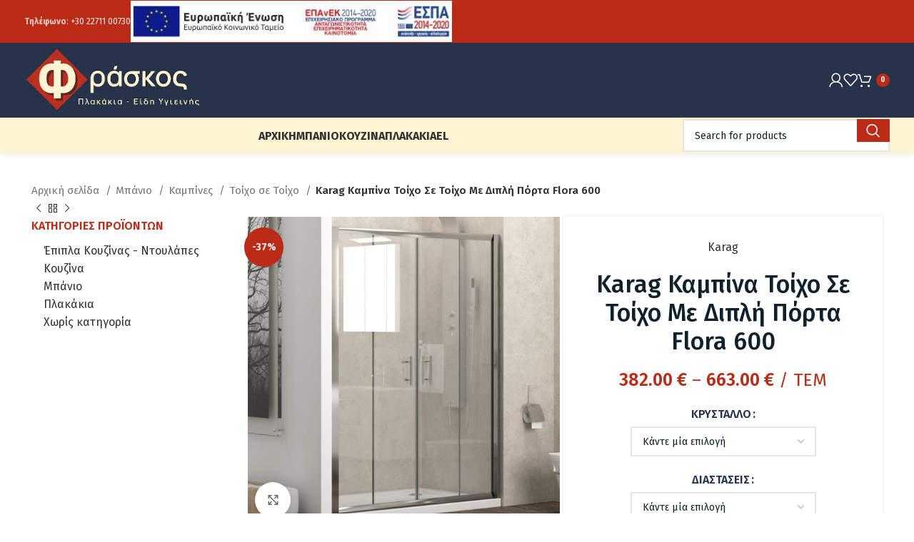

--- FILE ---
content_type: text/html; charset=UTF-8
request_url: https://fraskos.gr/product/%CE%BA%CE%B1%CE%BC%CF%80%CE%AF%CE%BD%CE%B1-%CF%84%CE%BF%CE%AF%CF%87%CE%BF-%CF%83%CE%B5-%CF%84%CE%BF%CE%AF%CF%87%CE%BF-%CE%BC%CE%B5-%CE%B4%CE%B9%CF%80%CE%BB%CE%AE-%CF%80%CF%8C%CF%81%CF%84%CE%B1-flora-6/
body_size: 59666
content:
<!DOCTYPE html>
<html lang="el">
<head><meta charset="UTF-8"><script>if(navigator.userAgent.match(/MSIE|Internet Explorer/i)||navigator.userAgent.match(/Trident\/7\..*?rv:11/i)){var href=document.location.href;if(!href.match(/[?&]nowprocket/)){if(href.indexOf("?")==-1){if(href.indexOf("#")==-1){document.location.href=href+"?nowprocket=1"}else{document.location.href=href.replace("#","?nowprocket=1#")}}else{if(href.indexOf("#")==-1){document.location.href=href+"&nowprocket=1"}else{document.location.href=href.replace("#","&nowprocket=1#")}}}}</script><script>(()=>{class RocketLazyLoadScripts{constructor(){this.v="2.0.4",this.userEvents=["keydown","keyup","mousedown","mouseup","mousemove","mouseover","mouseout","touchmove","touchstart","touchend","touchcancel","wheel","click","dblclick","input"],this.attributeEvents=["onblur","onclick","oncontextmenu","ondblclick","onfocus","onmousedown","onmouseenter","onmouseleave","onmousemove","onmouseout","onmouseover","onmouseup","onmousewheel","onscroll","onsubmit"]}async t(){this.i(),this.o(),/iP(ad|hone)/.test(navigator.userAgent)&&this.h(),this.u(),this.l(this),this.m(),this.k(this),this.p(this),this._(),await Promise.all([this.R(),this.L()]),this.lastBreath=Date.now(),this.S(this),this.P(),this.D(),this.O(),this.M(),await this.C(this.delayedScripts.normal),await this.C(this.delayedScripts.defer),await this.C(this.delayedScripts.async),await this.T(),await this.F(),await this.j(),await this.A(),window.dispatchEvent(new Event("rocket-allScriptsLoaded")),this.everythingLoaded=!0,this.lastTouchEnd&&await new Promise(t=>setTimeout(t,500-Date.now()+this.lastTouchEnd)),this.I(),this.H(),this.U(),this.W()}i(){this.CSPIssue=sessionStorage.getItem("rocketCSPIssue"),document.addEventListener("securitypolicyviolation",t=>{this.CSPIssue||"script-src-elem"!==t.violatedDirective||"data"!==t.blockedURI||(this.CSPIssue=!0,sessionStorage.setItem("rocketCSPIssue",!0))},{isRocket:!0})}o(){window.addEventListener("pageshow",t=>{this.persisted=t.persisted,this.realWindowLoadedFired=!0},{isRocket:!0}),window.addEventListener("pagehide",()=>{this.onFirstUserAction=null},{isRocket:!0})}h(){let t;function e(e){t=e}window.addEventListener("touchstart",e,{isRocket:!0}),window.addEventListener("touchend",function i(o){o.changedTouches[0]&&t.changedTouches[0]&&Math.abs(o.changedTouches[0].pageX-t.changedTouches[0].pageX)<10&&Math.abs(o.changedTouches[0].pageY-t.changedTouches[0].pageY)<10&&o.timeStamp-t.timeStamp<200&&(window.removeEventListener("touchstart",e,{isRocket:!0}),window.removeEventListener("touchend",i,{isRocket:!0}),"INPUT"===o.target.tagName&&"text"===o.target.type||(o.target.dispatchEvent(new TouchEvent("touchend",{target:o.target,bubbles:!0})),o.target.dispatchEvent(new MouseEvent("mouseover",{target:o.target,bubbles:!0})),o.target.dispatchEvent(new PointerEvent("click",{target:o.target,bubbles:!0,cancelable:!0,detail:1,clientX:o.changedTouches[0].clientX,clientY:o.changedTouches[0].clientY})),event.preventDefault()))},{isRocket:!0})}q(t){this.userActionTriggered||("mousemove"!==t.type||this.firstMousemoveIgnored?"keyup"===t.type||"mouseover"===t.type||"mouseout"===t.type||(this.userActionTriggered=!0,this.onFirstUserAction&&this.onFirstUserAction()):this.firstMousemoveIgnored=!0),"click"===t.type&&t.preventDefault(),t.stopPropagation(),t.stopImmediatePropagation(),"touchstart"===this.lastEvent&&"touchend"===t.type&&(this.lastTouchEnd=Date.now()),"click"===t.type&&(this.lastTouchEnd=0),this.lastEvent=t.type,t.composedPath&&t.composedPath()[0].getRootNode()instanceof ShadowRoot&&(t.rocketTarget=t.composedPath()[0]),this.savedUserEvents.push(t)}u(){this.savedUserEvents=[],this.userEventHandler=this.q.bind(this),this.userEvents.forEach(t=>window.addEventListener(t,this.userEventHandler,{passive:!1,isRocket:!0})),document.addEventListener("visibilitychange",this.userEventHandler,{isRocket:!0})}U(){this.userEvents.forEach(t=>window.removeEventListener(t,this.userEventHandler,{passive:!1,isRocket:!0})),document.removeEventListener("visibilitychange",this.userEventHandler,{isRocket:!0}),this.savedUserEvents.forEach(t=>{(t.rocketTarget||t.target).dispatchEvent(new window[t.constructor.name](t.type,t))})}m(){const t="return false",e=Array.from(this.attributeEvents,t=>"data-rocket-"+t),i="["+this.attributeEvents.join("],[")+"]",o="[data-rocket-"+this.attributeEvents.join("],[data-rocket-")+"]",s=(e,i,o)=>{o&&o!==t&&(e.setAttribute("data-rocket-"+i,o),e["rocket"+i]=new Function("event",o),e.setAttribute(i,t))};new MutationObserver(t=>{for(const n of t)"attributes"===n.type&&(n.attributeName.startsWith("data-rocket-")||this.everythingLoaded?n.attributeName.startsWith("data-rocket-")&&this.everythingLoaded&&this.N(n.target,n.attributeName.substring(12)):s(n.target,n.attributeName,n.target.getAttribute(n.attributeName))),"childList"===n.type&&n.addedNodes.forEach(t=>{if(t.nodeType===Node.ELEMENT_NODE)if(this.everythingLoaded)for(const i of[t,...t.querySelectorAll(o)])for(const t of i.getAttributeNames())e.includes(t)&&this.N(i,t.substring(12));else for(const e of[t,...t.querySelectorAll(i)])for(const t of e.getAttributeNames())this.attributeEvents.includes(t)&&s(e,t,e.getAttribute(t))})}).observe(document,{subtree:!0,childList:!0,attributeFilter:[...this.attributeEvents,...e]})}I(){this.attributeEvents.forEach(t=>{document.querySelectorAll("[data-rocket-"+t+"]").forEach(e=>{this.N(e,t)})})}N(t,e){const i=t.getAttribute("data-rocket-"+e);i&&(t.setAttribute(e,i),t.removeAttribute("data-rocket-"+e))}k(t){Object.defineProperty(HTMLElement.prototype,"onclick",{get(){return this.rocketonclick||null},set(e){this.rocketonclick=e,this.setAttribute(t.everythingLoaded?"onclick":"data-rocket-onclick","this.rocketonclick(event)")}})}S(t){function e(e,i){let o=e[i];e[i]=null,Object.defineProperty(e,i,{get:()=>o,set(s){t.everythingLoaded?o=s:e["rocket"+i]=o=s}})}e(document,"onreadystatechange"),e(window,"onload"),e(window,"onpageshow");try{Object.defineProperty(document,"readyState",{get:()=>t.rocketReadyState,set(e){t.rocketReadyState=e},configurable:!0}),document.readyState="loading"}catch(t){console.log("WPRocket DJE readyState conflict, bypassing")}}l(t){this.originalAddEventListener=EventTarget.prototype.addEventListener,this.originalRemoveEventListener=EventTarget.prototype.removeEventListener,this.savedEventListeners=[],EventTarget.prototype.addEventListener=function(e,i,o){o&&o.isRocket||!t.B(e,this)&&!t.userEvents.includes(e)||t.B(e,this)&&!t.userActionTriggered||e.startsWith("rocket-")||t.everythingLoaded?t.originalAddEventListener.call(this,e,i,o):(t.savedEventListeners.push({target:this,remove:!1,type:e,func:i,options:o}),"mouseenter"!==e&&"mouseleave"!==e||t.originalAddEventListener.call(this,e,t.savedUserEvents.push,o))},EventTarget.prototype.removeEventListener=function(e,i,o){o&&o.isRocket||!t.B(e,this)&&!t.userEvents.includes(e)||t.B(e,this)&&!t.userActionTriggered||e.startsWith("rocket-")||t.everythingLoaded?t.originalRemoveEventListener.call(this,e,i,o):t.savedEventListeners.push({target:this,remove:!0,type:e,func:i,options:o})}}J(t,e){this.savedEventListeners=this.savedEventListeners.filter(i=>{let o=i.type,s=i.target||window;return e!==o||t!==s||(this.B(o,s)&&(i.type="rocket-"+o),this.$(i),!1)})}H(){EventTarget.prototype.addEventListener=this.originalAddEventListener,EventTarget.prototype.removeEventListener=this.originalRemoveEventListener,this.savedEventListeners.forEach(t=>this.$(t))}$(t){t.remove?this.originalRemoveEventListener.call(t.target,t.type,t.func,t.options):this.originalAddEventListener.call(t.target,t.type,t.func,t.options)}p(t){let e;function i(e){return t.everythingLoaded?e:e.split(" ").map(t=>"load"===t||t.startsWith("load.")?"rocket-jquery-load":t).join(" ")}function o(o){function s(e){const s=o.fn[e];o.fn[e]=o.fn.init.prototype[e]=function(){return this[0]===window&&t.userActionTriggered&&("string"==typeof arguments[0]||arguments[0]instanceof String?arguments[0]=i(arguments[0]):"object"==typeof arguments[0]&&Object.keys(arguments[0]).forEach(t=>{const e=arguments[0][t];delete arguments[0][t],arguments[0][i(t)]=e})),s.apply(this,arguments),this}}if(o&&o.fn&&!t.allJQueries.includes(o)){const e={DOMContentLoaded:[],"rocket-DOMContentLoaded":[]};for(const t in e)document.addEventListener(t,()=>{e[t].forEach(t=>t())},{isRocket:!0});o.fn.ready=o.fn.init.prototype.ready=function(i){function s(){parseInt(o.fn.jquery)>2?setTimeout(()=>i.bind(document)(o)):i.bind(document)(o)}return"function"==typeof i&&(t.realDomReadyFired?!t.userActionTriggered||t.fauxDomReadyFired?s():e["rocket-DOMContentLoaded"].push(s):e.DOMContentLoaded.push(s)),o([])},s("on"),s("one"),s("off"),t.allJQueries.push(o)}e=o}t.allJQueries=[],o(window.jQuery),Object.defineProperty(window,"jQuery",{get:()=>e,set(t){o(t)}})}P(){const t=new Map;document.write=document.writeln=function(e){const i=document.currentScript,o=document.createRange(),s=i.parentElement;let n=t.get(i);void 0===n&&(n=i.nextSibling,t.set(i,n));const c=document.createDocumentFragment();o.setStart(c,0),c.appendChild(o.createContextualFragment(e)),s.insertBefore(c,n)}}async R(){return new Promise(t=>{this.userActionTriggered?t():this.onFirstUserAction=t})}async L(){return new Promise(t=>{document.addEventListener("DOMContentLoaded",()=>{this.realDomReadyFired=!0,t()},{isRocket:!0})})}async j(){return this.realWindowLoadedFired?Promise.resolve():new Promise(t=>{window.addEventListener("load",t,{isRocket:!0})})}M(){this.pendingScripts=[];this.scriptsMutationObserver=new MutationObserver(t=>{for(const e of t)e.addedNodes.forEach(t=>{"SCRIPT"!==t.tagName||t.noModule||t.isWPRocket||this.pendingScripts.push({script:t,promise:new Promise(e=>{const i=()=>{const i=this.pendingScripts.findIndex(e=>e.script===t);i>=0&&this.pendingScripts.splice(i,1),e()};t.addEventListener("load",i,{isRocket:!0}),t.addEventListener("error",i,{isRocket:!0}),setTimeout(i,1e3)})})})}),this.scriptsMutationObserver.observe(document,{childList:!0,subtree:!0})}async F(){await this.X(),this.pendingScripts.length?(await this.pendingScripts[0].promise,await this.F()):this.scriptsMutationObserver.disconnect()}D(){this.delayedScripts={normal:[],async:[],defer:[]},document.querySelectorAll("script[type$=rocketlazyloadscript]").forEach(t=>{t.hasAttribute("data-rocket-src")?t.hasAttribute("async")&&!1!==t.async?this.delayedScripts.async.push(t):t.hasAttribute("defer")&&!1!==t.defer||"module"===t.getAttribute("data-rocket-type")?this.delayedScripts.defer.push(t):this.delayedScripts.normal.push(t):this.delayedScripts.normal.push(t)})}async _(){await this.L();let t=[];document.querySelectorAll("script[type$=rocketlazyloadscript][data-rocket-src]").forEach(e=>{let i=e.getAttribute("data-rocket-src");if(i&&!i.startsWith("data:")){i.startsWith("//")&&(i=location.protocol+i);try{const o=new URL(i).origin;o!==location.origin&&t.push({src:o,crossOrigin:e.crossOrigin||"module"===e.getAttribute("data-rocket-type")})}catch(t){}}}),t=[...new Map(t.map(t=>[JSON.stringify(t),t])).values()],this.Y(t,"preconnect")}async G(t){if(await this.K(),!0!==t.noModule||!("noModule"in HTMLScriptElement.prototype))return new Promise(e=>{let i;function o(){(i||t).setAttribute("data-rocket-status","executed"),e()}try{if(navigator.userAgent.includes("Firefox/")||""===navigator.vendor||this.CSPIssue)i=document.createElement("script"),[...t.attributes].forEach(t=>{let e=t.nodeName;"type"!==e&&("data-rocket-type"===e&&(e="type"),"data-rocket-src"===e&&(e="src"),i.setAttribute(e,t.nodeValue))}),t.text&&(i.text=t.text),t.nonce&&(i.nonce=t.nonce),i.hasAttribute("src")?(i.addEventListener("load",o,{isRocket:!0}),i.addEventListener("error",()=>{i.setAttribute("data-rocket-status","failed-network"),e()},{isRocket:!0}),setTimeout(()=>{i.isConnected||e()},1)):(i.text=t.text,o()),i.isWPRocket=!0,t.parentNode.replaceChild(i,t);else{const i=t.getAttribute("data-rocket-type"),s=t.getAttribute("data-rocket-src");i?(t.type=i,t.removeAttribute("data-rocket-type")):t.removeAttribute("type"),t.addEventListener("load",o,{isRocket:!0}),t.addEventListener("error",i=>{this.CSPIssue&&i.target.src.startsWith("data:")?(console.log("WPRocket: CSP fallback activated"),t.removeAttribute("src"),this.G(t).then(e)):(t.setAttribute("data-rocket-status","failed-network"),e())},{isRocket:!0}),s?(t.fetchPriority="high",t.removeAttribute("data-rocket-src"),t.src=s):t.src="data:text/javascript;base64,"+window.btoa(unescape(encodeURIComponent(t.text)))}}catch(i){t.setAttribute("data-rocket-status","failed-transform"),e()}});t.setAttribute("data-rocket-status","skipped")}async C(t){const e=t.shift();return e?(e.isConnected&&await this.G(e),this.C(t)):Promise.resolve()}O(){this.Y([...this.delayedScripts.normal,...this.delayedScripts.defer,...this.delayedScripts.async],"preload")}Y(t,e){this.trash=this.trash||[];let i=!0;var o=document.createDocumentFragment();t.forEach(t=>{const s=t.getAttribute&&t.getAttribute("data-rocket-src")||t.src;if(s&&!s.startsWith("data:")){const n=document.createElement("link");n.href=s,n.rel=e,"preconnect"!==e&&(n.as="script",n.fetchPriority=i?"high":"low"),t.getAttribute&&"module"===t.getAttribute("data-rocket-type")&&(n.crossOrigin=!0),t.crossOrigin&&(n.crossOrigin=t.crossOrigin),t.integrity&&(n.integrity=t.integrity),t.nonce&&(n.nonce=t.nonce),o.appendChild(n),this.trash.push(n),i=!1}}),document.head.appendChild(o)}W(){this.trash.forEach(t=>t.remove())}async T(){try{document.readyState="interactive"}catch(t){}this.fauxDomReadyFired=!0;try{await this.K(),this.J(document,"readystatechange"),document.dispatchEvent(new Event("rocket-readystatechange")),await this.K(),document.rocketonreadystatechange&&document.rocketonreadystatechange(),await this.K(),this.J(document,"DOMContentLoaded"),document.dispatchEvent(new Event("rocket-DOMContentLoaded")),await this.K(),this.J(window,"DOMContentLoaded"),window.dispatchEvent(new Event("rocket-DOMContentLoaded"))}catch(t){console.error(t)}}async A(){try{document.readyState="complete"}catch(t){}try{await this.K(),this.J(document,"readystatechange"),document.dispatchEvent(new Event("rocket-readystatechange")),await this.K(),document.rocketonreadystatechange&&document.rocketonreadystatechange(),await this.K(),this.J(window,"load"),window.dispatchEvent(new Event("rocket-load")),await this.K(),window.rocketonload&&window.rocketonload(),await this.K(),this.allJQueries.forEach(t=>t(window).trigger("rocket-jquery-load")),await this.K(),this.J(window,"pageshow");const t=new Event("rocket-pageshow");t.persisted=this.persisted,window.dispatchEvent(t),await this.K(),window.rocketonpageshow&&window.rocketonpageshow({persisted:this.persisted})}catch(t){console.error(t)}}async K(){Date.now()-this.lastBreath>45&&(await this.X(),this.lastBreath=Date.now())}async X(){return document.hidden?new Promise(t=>setTimeout(t)):new Promise(t=>requestAnimationFrame(t))}B(t,e){return e===document&&"readystatechange"===t||(e===document&&"DOMContentLoaded"===t||(e===window&&"DOMContentLoaded"===t||(e===window&&"load"===t||e===window&&"pageshow"===t)))}static run(){(new RocketLazyLoadScripts).t()}}RocketLazyLoadScripts.run()})();</script>
	
	<link rel="profile" href="https://gmpg.org/xfn/11">
	<link rel="pingback" href="https://fraskos.gr/xmlrpc.php">

	<meta name='robots' content='index, follow, max-image-preview:large, max-snippet:-1, max-video-preview:-1' />

            <script data-no-defer="1" data-ezscrex="false" data-cfasync="false" data-pagespeed-no-defer data-cookieconsent="ignore">
                var ctPublicFunctions = {"_ajax_nonce":"05a00ed9a3","_rest_nonce":"3dcfd3bc2f","_ajax_url":"\/wp-admin\/admin-ajax.php","_rest_url":"https:\/\/fraskos.gr\/wp-json\/","data__cookies_type":"native","data__ajax_type":"rest","data__bot_detector_enabled":0,"data__frontend_data_log_enabled":1,"cookiePrefix":"","wprocket_detected":true,"host_url":"fraskos.gr","text__ee_click_to_select":"Click to select the whole data","text__ee_original_email":"The complete one is","text__ee_got_it":"Got it","text__ee_blocked":"Blocked","text__ee_cannot_connect":"Cannot connect","text__ee_cannot_decode":"Can not decode email. Unknown reason","text__ee_email_decoder":"CleanTalk email decoder","text__ee_wait_for_decoding":"The magic is on the way!","text__ee_decoding_process":"Please wait a few seconds while we decode the contact data."}
            </script>
        
            <script data-no-defer="1" data-ezscrex="false" data-cfasync="false" data-pagespeed-no-defer data-cookieconsent="ignore">
                var ctPublic = {"_ajax_nonce":"05a00ed9a3","settings__forms__check_internal":"0","settings__forms__check_external":"0","settings__forms__force_protection":0,"settings__forms__search_test":"1","settings__forms__wc_add_to_cart":"0","settings__data__bot_detector_enabled":0,"settings__sfw__anti_crawler":0,"blog_home":"https:\/\/fraskos.gr\/","pixel__setting":"3","pixel__enabled":true,"pixel__url":"https:\/\/moderate3-v4.cleantalk.org\/pixel\/65433f839ca42f2d83a30eda5ab48fe2.gif","data__email_check_before_post":"1","data__email_check_exist_post":1,"data__cookies_type":"native","data__key_is_ok":true,"data__visible_fields_required":true,"wl_brandname":"Anti-Spam by CleanTalk","wl_brandname_short":"CleanTalk","ct_checkjs_key":"0873b6ba292bf3ae698d272527061e8134c8f938b87f39681bbb842a69ce6572","emailEncoderPassKey":"e92439e1bfd58f00da1f626360afcafa","bot_detector_forms_excluded":"W10=","advancedCacheExists":true,"varnishCacheExists":false,"wc_ajax_add_to_cart":true,"theRealPerson":{"phrases":{"trpHeading":"The Real Person Badge!","trpContent1":"The commenter acts as a real person and verified as not a bot.","trpContent2":" Anti-Spam by CleanTalk","trpContentLearnMore":"Learn more"},"trpContentLink":"https:\/\/cleantalk.org\/help\/the-real-person?utm_id=&amp;utm_term=&amp;utm_source=admin_side&amp;utm_medium=trp_badge&amp;utm_content=trp_badge_link_click&amp;utm_campaign=apbct_links","imgPersonUrl":"https:\/\/fraskos.gr\/gggg\/plugins\/cleantalk-spam-protect\/css\/images\/real_user.svg","imgShieldUrl":"https:\/\/fraskos.gr\/gggg\/plugins\/cleantalk-spam-protect\/css\/images\/shield.svg"}}
            </script>
        
	<!-- This site is optimized with the Yoast SEO plugin v26.6 - https://yoast.com/wordpress/plugins/seo/ -->
	<title>Karag Καμπίνα Τοίχο Σε Τοίχο Με Διπλή Πόρτα Flora 600 - Πλακάκια - Είδη Υγιεινής Φράσκος</title>
<link data-rocket-preload as="style" href="https://fonts.googleapis.com/css?family=Fira%20Sans%3A400%2C600%2C500%2C700&#038;display=swap" rel="preload">
<link href="https://fonts.googleapis.com/css?family=Fira%20Sans%3A400%2C600%2C500%2C700&#038;display=swap" media="print" onload="this.media=&#039;all&#039;" rel="stylesheet">
<noscript data-wpr-hosted-gf-parameters=""><link rel="stylesheet" href="https://fonts.googleapis.com/css?family=Fira%20Sans%3A400%2C600%2C500%2C700&#038;display=swap"></noscript>
	<link rel="canonical" href="https://fraskos.gr/product/%ce%ba%ce%b1%ce%bc%cf%80%ce%af%ce%bd%ce%b1-%cf%84%ce%bf%ce%af%cf%87%ce%bf-%cf%83%ce%b5-%cf%84%ce%bf%ce%af%cf%87%ce%bf-%ce%bc%ce%b5-%ce%b4%ce%b9%cf%80%ce%bb%ce%ae-%cf%80%cf%8c%cf%81%cf%84%ce%b1-flora-6/" />
	<meta property="og:locale" content="el_GR" />
	<meta property="og:type" content="article" />
	<meta property="og:title" content="Karag Καμπίνα Τοίχο Σε Τοίχο Με Διπλή Πόρτα Flora 600 - Πλακάκια - Είδη Υγιεινής Φράσκος" />
	<meta property="og:description" content="Καμπίνα FLORA 600 με δύο συρόμενες πόρτες και δύο σταθερά κρύσταλλα. Κρύσταλλο ασφαλείας 6 mm Προφίλ ανοδιωμένου αλουμινίου Σύστημα μαγνητικού" />
	<meta property="og:url" content="https://fraskos.gr/product/%ce%ba%ce%b1%ce%bc%cf%80%ce%af%ce%bd%ce%b1-%cf%84%ce%bf%ce%af%cf%87%ce%bf-%cf%83%ce%b5-%cf%84%ce%bf%ce%af%cf%87%ce%bf-%ce%bc%ce%b5-%ce%b4%ce%b9%cf%80%ce%bb%ce%ae-%cf%80%cf%8c%cf%81%cf%84%ce%b1-flora-6/" />
	<meta property="og:site_name" content="Πλακάκια - Είδη Υγιεινής Φράσκος" />
	<meta property="article:modified_time" content="2024-04-30T11:26:14+00:00" />
	<meta property="og:image" content="https://fraskos.gr/gggg/uploads/2021/05/flora600.jpg" />
	<meta property="og:image:width" content="800" />
	<meta property="og:image:height" content="800" />
	<meta property="og:image:type" content="image/jpeg" />
	<meta name="twitter:card" content="summary_large_image" />
	<meta name="twitter:label1" content="Εκτιμώμενος χρόνος ανάγνωσης" />
	<meta name="twitter:data1" content="3 λεπτά" />
	<script type="application/ld+json" class="yoast-schema-graph">{"@context":"https://schema.org","@graph":[{"@type":"WebPage","@id":"https://fraskos.gr/product/%ce%ba%ce%b1%ce%bc%cf%80%ce%af%ce%bd%ce%b1-%cf%84%ce%bf%ce%af%cf%87%ce%bf-%cf%83%ce%b5-%cf%84%ce%bf%ce%af%cf%87%ce%bf-%ce%bc%ce%b5-%ce%b4%ce%b9%cf%80%ce%bb%ce%ae-%cf%80%cf%8c%cf%81%cf%84%ce%b1-flora-6/","url":"https://fraskos.gr/product/%ce%ba%ce%b1%ce%bc%cf%80%ce%af%ce%bd%ce%b1-%cf%84%ce%bf%ce%af%cf%87%ce%bf-%cf%83%ce%b5-%cf%84%ce%bf%ce%af%cf%87%ce%bf-%ce%bc%ce%b5-%ce%b4%ce%b9%cf%80%ce%bb%ce%ae-%cf%80%cf%8c%cf%81%cf%84%ce%b1-flora-6/","name":"Karag Καμπίνα Τοίχο Σε Τοίχο Με Διπλή Πόρτα Flora 600 - Πλακάκια - Είδη Υγιεινής Φράσκος","isPartOf":{"@id":"https://fraskos.gr/#website"},"primaryImageOfPage":{"@id":"https://fraskos.gr/product/%ce%ba%ce%b1%ce%bc%cf%80%ce%af%ce%bd%ce%b1-%cf%84%ce%bf%ce%af%cf%87%ce%bf-%cf%83%ce%b5-%cf%84%ce%bf%ce%af%cf%87%ce%bf-%ce%bc%ce%b5-%ce%b4%ce%b9%cf%80%ce%bb%ce%ae-%cf%80%cf%8c%cf%81%cf%84%ce%b1-flora-6/#primaryimage"},"image":{"@id":"https://fraskos.gr/product/%ce%ba%ce%b1%ce%bc%cf%80%ce%af%ce%bd%ce%b1-%cf%84%ce%bf%ce%af%cf%87%ce%bf-%cf%83%ce%b5-%cf%84%ce%bf%ce%af%cf%87%ce%bf-%ce%bc%ce%b5-%ce%b4%ce%b9%cf%80%ce%bb%ce%ae-%cf%80%cf%8c%cf%81%cf%84%ce%b1-flora-6/#primaryimage"},"thumbnailUrl":"https://fraskos.gr/gggg/uploads/2021/05/flora600.jpg","datePublished":"2021-05-20T13:16:49+00:00","dateModified":"2024-04-30T11:26:14+00:00","breadcrumb":{"@id":"https://fraskos.gr/product/%ce%ba%ce%b1%ce%bc%cf%80%ce%af%ce%bd%ce%b1-%cf%84%ce%bf%ce%af%cf%87%ce%bf-%cf%83%ce%b5-%cf%84%ce%bf%ce%af%cf%87%ce%bf-%ce%bc%ce%b5-%ce%b4%ce%b9%cf%80%ce%bb%ce%ae-%cf%80%cf%8c%cf%81%cf%84%ce%b1-flora-6/#breadcrumb"},"inLanguage":"el","potentialAction":[{"@type":"ReadAction","target":["https://fraskos.gr/product/%ce%ba%ce%b1%ce%bc%cf%80%ce%af%ce%bd%ce%b1-%cf%84%ce%bf%ce%af%cf%87%ce%bf-%cf%83%ce%b5-%cf%84%ce%bf%ce%af%cf%87%ce%bf-%ce%bc%ce%b5-%ce%b4%ce%b9%cf%80%ce%bb%ce%ae-%cf%80%cf%8c%cf%81%cf%84%ce%b1-flora-6/"]}]},{"@type":"ImageObject","inLanguage":"el","@id":"https://fraskos.gr/product/%ce%ba%ce%b1%ce%bc%cf%80%ce%af%ce%bd%ce%b1-%cf%84%ce%bf%ce%af%cf%87%ce%bf-%cf%83%ce%b5-%cf%84%ce%bf%ce%af%cf%87%ce%bf-%ce%bc%ce%b5-%ce%b4%ce%b9%cf%80%ce%bb%ce%ae-%cf%80%cf%8c%cf%81%cf%84%ce%b1-flora-6/#primaryimage","url":"https://fraskos.gr/gggg/uploads/2021/05/flora600.jpg","contentUrl":"https://fraskos.gr/gggg/uploads/2021/05/flora600.jpg","width":800,"height":800,"caption":"flora600"},{"@type":"BreadcrumbList","@id":"https://fraskos.gr/product/%ce%ba%ce%b1%ce%bc%cf%80%ce%af%ce%bd%ce%b1-%cf%84%ce%bf%ce%af%cf%87%ce%bf-%cf%83%ce%b5-%cf%84%ce%bf%ce%af%cf%87%ce%bf-%ce%bc%ce%b5-%ce%b4%ce%b9%cf%80%ce%bb%ce%ae-%cf%80%cf%8c%cf%81%cf%84%ce%b1-flora-6/#breadcrumb","itemListElement":[{"@type":"ListItem","position":1,"name":"Αρχική","item":"https://fraskos.gr/"},{"@type":"ListItem","position":2,"name":"Κατάστημα","item":"https://fraskos.gr/shop/"},{"@type":"ListItem","position":3,"name":"Karag Καμπίνα Τοίχο Σε Τοίχο Με Διπλή Πόρτα Flora 600"}]},{"@type":"WebSite","@id":"https://fraskos.gr/#website","url":"https://fraskos.gr/","name":"Πλακάκια - Είδη Υγιεινής Φράσκος","description":"Άλλος ένας ιστότοπος WordPress","publisher":{"@id":"https://fraskos.gr/#organization"},"potentialAction":[{"@type":"SearchAction","target":{"@type":"EntryPoint","urlTemplate":"https://fraskos.gr/?s={search_term_string}"},"query-input":{"@type":"PropertyValueSpecification","valueRequired":true,"valueName":"search_term_string"}}],"inLanguage":"el"},{"@type":"Organization","@id":"https://fraskos.gr/#organization","name":"ΦΡΑΣΚΟΣ","url":"https://fraskos.gr/","logo":{"@type":"ImageObject","inLanguage":"el","@id":"https://fraskos.gr/#/schema/logo/image/","url":"https://fraskos.gr/gggg/uploads/2021/07/logo.jpg","contentUrl":"https://fraskos.gr/gggg/uploads/2021/07/logo.jpg","width":300,"height":300,"caption":"ΦΡΑΣΚΟΣ"},"image":{"@id":"https://fraskos.gr/#/schema/logo/image/"}}]}</script>
	<!-- / Yoast SEO plugin. -->


<link rel='dns-prefetch' href='//capi-automation.s3.us-east-2.amazonaws.com' />
<link rel='dns-prefetch' href='//fonts.googleapis.com' />
<link href='https://fonts.gstatic.com' crossorigin rel='preconnect' />
<link rel="alternate" type="application/rss+xml" title="Ροή RSS &raquo; Πλακάκια - Είδη Υγιεινής Φράσκος" href="https://fraskos.gr/feed/" />
<link rel="alternate" type="application/rss+xml" title="Ροή Σχολίων &raquo; Πλακάκια - Είδη Υγιεινής Φράσκος" href="https://fraskos.gr/comments/feed/" />
<link rel="alternate" title="oEmbed (JSON)" type="application/json+oembed" href="https://fraskos.gr/wp-json/oembed/1.0/embed?url=https%3A%2F%2Ffraskos.gr%2Fproduct%2F%25ce%25ba%25ce%25b1%25ce%25bc%25cf%2580%25ce%25af%25ce%25bd%25ce%25b1-%25cf%2584%25ce%25bf%25ce%25af%25cf%2587%25ce%25bf-%25cf%2583%25ce%25b5-%25cf%2584%25ce%25bf%25ce%25af%25cf%2587%25ce%25bf-%25ce%25bc%25ce%25b5-%25ce%25b4%25ce%25b9%25cf%2580%25ce%25bb%25ce%25ae-%25cf%2580%25cf%258c%25cf%2581%25cf%2584%25ce%25b1-flora-6%2F" />
<link rel="alternate" title="oEmbed (XML)" type="text/xml+oembed" href="https://fraskos.gr/wp-json/oembed/1.0/embed?url=https%3A%2F%2Ffraskos.gr%2Fproduct%2F%25ce%25ba%25ce%25b1%25ce%25bc%25cf%2580%25ce%25af%25ce%25bd%25ce%25b1-%25cf%2584%25ce%25bf%25ce%25af%25cf%2587%25ce%25bf-%25cf%2583%25ce%25b5-%25cf%2584%25ce%25bf%25ce%25af%25cf%2587%25ce%25bf-%25ce%25bc%25ce%25b5-%25ce%25b4%25ce%25b9%25cf%2580%25ce%25bb%25ce%25ae-%25cf%2580%25cf%258c%25cf%2581%25cf%2584%25ce%25b1-flora-6%2F&#038;format=xml" />
<style id='wp-img-auto-sizes-contain-inline-css' type='text/css'>
img:is([sizes=auto i],[sizes^="auto," i]){contain-intrinsic-size:3000px 1500px}
/*# sourceURL=wp-img-auto-sizes-contain-inline-css */
</style>
<link rel='stylesheet' id='wp-block-library-css' href='https://fraskos.gr/wp-includes/css/dist/block-library/style.min.css?ver=bf0d549e5a5331fb6e10d113b11e2912' type='text/css' media='all' />
<link data-minify="1" rel='stylesheet' id='wc-blocks-style-css' href='https://fraskos.gr/gggg/cache/min/1/gggg/plugins/woocommerce/assets/client/blocks/wc-blocks.css?ver=1767540566' type='text/css' media='all' />
<style id='global-styles-inline-css' type='text/css'>
:root{--wp--preset--aspect-ratio--square: 1;--wp--preset--aspect-ratio--4-3: 4/3;--wp--preset--aspect-ratio--3-4: 3/4;--wp--preset--aspect-ratio--3-2: 3/2;--wp--preset--aspect-ratio--2-3: 2/3;--wp--preset--aspect-ratio--16-9: 16/9;--wp--preset--aspect-ratio--9-16: 9/16;--wp--preset--color--black: #000000;--wp--preset--color--cyan-bluish-gray: #abb8c3;--wp--preset--color--white: #ffffff;--wp--preset--color--pale-pink: #f78da7;--wp--preset--color--vivid-red: #cf2e2e;--wp--preset--color--luminous-vivid-orange: #ff6900;--wp--preset--color--luminous-vivid-amber: #fcb900;--wp--preset--color--light-green-cyan: #7bdcb5;--wp--preset--color--vivid-green-cyan: #00d084;--wp--preset--color--pale-cyan-blue: #8ed1fc;--wp--preset--color--vivid-cyan-blue: #0693e3;--wp--preset--color--vivid-purple: #9b51e0;--wp--preset--gradient--vivid-cyan-blue-to-vivid-purple: linear-gradient(135deg,rgb(6,147,227) 0%,rgb(155,81,224) 100%);--wp--preset--gradient--light-green-cyan-to-vivid-green-cyan: linear-gradient(135deg,rgb(122,220,180) 0%,rgb(0,208,130) 100%);--wp--preset--gradient--luminous-vivid-amber-to-luminous-vivid-orange: linear-gradient(135deg,rgb(252,185,0) 0%,rgb(255,105,0) 100%);--wp--preset--gradient--luminous-vivid-orange-to-vivid-red: linear-gradient(135deg,rgb(255,105,0) 0%,rgb(207,46,46) 100%);--wp--preset--gradient--very-light-gray-to-cyan-bluish-gray: linear-gradient(135deg,rgb(238,238,238) 0%,rgb(169,184,195) 100%);--wp--preset--gradient--cool-to-warm-spectrum: linear-gradient(135deg,rgb(74,234,220) 0%,rgb(151,120,209) 20%,rgb(207,42,186) 40%,rgb(238,44,130) 60%,rgb(251,105,98) 80%,rgb(254,248,76) 100%);--wp--preset--gradient--blush-light-purple: linear-gradient(135deg,rgb(255,206,236) 0%,rgb(152,150,240) 100%);--wp--preset--gradient--blush-bordeaux: linear-gradient(135deg,rgb(254,205,165) 0%,rgb(254,45,45) 50%,rgb(107,0,62) 100%);--wp--preset--gradient--luminous-dusk: linear-gradient(135deg,rgb(255,203,112) 0%,rgb(199,81,192) 50%,rgb(65,88,208) 100%);--wp--preset--gradient--pale-ocean: linear-gradient(135deg,rgb(255,245,203) 0%,rgb(182,227,212) 50%,rgb(51,167,181) 100%);--wp--preset--gradient--electric-grass: linear-gradient(135deg,rgb(202,248,128) 0%,rgb(113,206,126) 100%);--wp--preset--gradient--midnight: linear-gradient(135deg,rgb(2,3,129) 0%,rgb(40,116,252) 100%);--wp--preset--font-size--small: 13px;--wp--preset--font-size--medium: 20px;--wp--preset--font-size--large: 36px;--wp--preset--font-size--x-large: 42px;--wp--preset--spacing--20: 0.44rem;--wp--preset--spacing--30: 0.67rem;--wp--preset--spacing--40: 1rem;--wp--preset--spacing--50: 1.5rem;--wp--preset--spacing--60: 2.25rem;--wp--preset--spacing--70: 3.38rem;--wp--preset--spacing--80: 5.06rem;--wp--preset--shadow--natural: 6px 6px 9px rgba(0, 0, 0, 0.2);--wp--preset--shadow--deep: 12px 12px 50px rgba(0, 0, 0, 0.4);--wp--preset--shadow--sharp: 6px 6px 0px rgba(0, 0, 0, 0.2);--wp--preset--shadow--outlined: 6px 6px 0px -3px rgb(255, 255, 255), 6px 6px rgb(0, 0, 0);--wp--preset--shadow--crisp: 6px 6px 0px rgb(0, 0, 0);}:where(.is-layout-flex){gap: 0.5em;}:where(.is-layout-grid){gap: 0.5em;}body .is-layout-flex{display: flex;}.is-layout-flex{flex-wrap: wrap;align-items: center;}.is-layout-flex > :is(*, div){margin: 0;}body .is-layout-grid{display: grid;}.is-layout-grid > :is(*, div){margin: 0;}:where(.wp-block-columns.is-layout-flex){gap: 2em;}:where(.wp-block-columns.is-layout-grid){gap: 2em;}:where(.wp-block-post-template.is-layout-flex){gap: 1.25em;}:where(.wp-block-post-template.is-layout-grid){gap: 1.25em;}.has-black-color{color: var(--wp--preset--color--black) !important;}.has-cyan-bluish-gray-color{color: var(--wp--preset--color--cyan-bluish-gray) !important;}.has-white-color{color: var(--wp--preset--color--white) !important;}.has-pale-pink-color{color: var(--wp--preset--color--pale-pink) !important;}.has-vivid-red-color{color: var(--wp--preset--color--vivid-red) !important;}.has-luminous-vivid-orange-color{color: var(--wp--preset--color--luminous-vivid-orange) !important;}.has-luminous-vivid-amber-color{color: var(--wp--preset--color--luminous-vivid-amber) !important;}.has-light-green-cyan-color{color: var(--wp--preset--color--light-green-cyan) !important;}.has-vivid-green-cyan-color{color: var(--wp--preset--color--vivid-green-cyan) !important;}.has-pale-cyan-blue-color{color: var(--wp--preset--color--pale-cyan-blue) !important;}.has-vivid-cyan-blue-color{color: var(--wp--preset--color--vivid-cyan-blue) !important;}.has-vivid-purple-color{color: var(--wp--preset--color--vivid-purple) !important;}.has-black-background-color{background-color: var(--wp--preset--color--black) !important;}.has-cyan-bluish-gray-background-color{background-color: var(--wp--preset--color--cyan-bluish-gray) !important;}.has-white-background-color{background-color: var(--wp--preset--color--white) !important;}.has-pale-pink-background-color{background-color: var(--wp--preset--color--pale-pink) !important;}.has-vivid-red-background-color{background-color: var(--wp--preset--color--vivid-red) !important;}.has-luminous-vivid-orange-background-color{background-color: var(--wp--preset--color--luminous-vivid-orange) !important;}.has-luminous-vivid-amber-background-color{background-color: var(--wp--preset--color--luminous-vivid-amber) !important;}.has-light-green-cyan-background-color{background-color: var(--wp--preset--color--light-green-cyan) !important;}.has-vivid-green-cyan-background-color{background-color: var(--wp--preset--color--vivid-green-cyan) !important;}.has-pale-cyan-blue-background-color{background-color: var(--wp--preset--color--pale-cyan-blue) !important;}.has-vivid-cyan-blue-background-color{background-color: var(--wp--preset--color--vivid-cyan-blue) !important;}.has-vivid-purple-background-color{background-color: var(--wp--preset--color--vivid-purple) !important;}.has-black-border-color{border-color: var(--wp--preset--color--black) !important;}.has-cyan-bluish-gray-border-color{border-color: var(--wp--preset--color--cyan-bluish-gray) !important;}.has-white-border-color{border-color: var(--wp--preset--color--white) !important;}.has-pale-pink-border-color{border-color: var(--wp--preset--color--pale-pink) !important;}.has-vivid-red-border-color{border-color: var(--wp--preset--color--vivid-red) !important;}.has-luminous-vivid-orange-border-color{border-color: var(--wp--preset--color--luminous-vivid-orange) !important;}.has-luminous-vivid-amber-border-color{border-color: var(--wp--preset--color--luminous-vivid-amber) !important;}.has-light-green-cyan-border-color{border-color: var(--wp--preset--color--light-green-cyan) !important;}.has-vivid-green-cyan-border-color{border-color: var(--wp--preset--color--vivid-green-cyan) !important;}.has-pale-cyan-blue-border-color{border-color: var(--wp--preset--color--pale-cyan-blue) !important;}.has-vivid-cyan-blue-border-color{border-color: var(--wp--preset--color--vivid-cyan-blue) !important;}.has-vivid-purple-border-color{border-color: var(--wp--preset--color--vivid-purple) !important;}.has-vivid-cyan-blue-to-vivid-purple-gradient-background{background: var(--wp--preset--gradient--vivid-cyan-blue-to-vivid-purple) !important;}.has-light-green-cyan-to-vivid-green-cyan-gradient-background{background: var(--wp--preset--gradient--light-green-cyan-to-vivid-green-cyan) !important;}.has-luminous-vivid-amber-to-luminous-vivid-orange-gradient-background{background: var(--wp--preset--gradient--luminous-vivid-amber-to-luminous-vivid-orange) !important;}.has-luminous-vivid-orange-to-vivid-red-gradient-background{background: var(--wp--preset--gradient--luminous-vivid-orange-to-vivid-red) !important;}.has-very-light-gray-to-cyan-bluish-gray-gradient-background{background: var(--wp--preset--gradient--very-light-gray-to-cyan-bluish-gray) !important;}.has-cool-to-warm-spectrum-gradient-background{background: var(--wp--preset--gradient--cool-to-warm-spectrum) !important;}.has-blush-light-purple-gradient-background{background: var(--wp--preset--gradient--blush-light-purple) !important;}.has-blush-bordeaux-gradient-background{background: var(--wp--preset--gradient--blush-bordeaux) !important;}.has-luminous-dusk-gradient-background{background: var(--wp--preset--gradient--luminous-dusk) !important;}.has-pale-ocean-gradient-background{background: var(--wp--preset--gradient--pale-ocean) !important;}.has-electric-grass-gradient-background{background: var(--wp--preset--gradient--electric-grass) !important;}.has-midnight-gradient-background{background: var(--wp--preset--gradient--midnight) !important;}.has-small-font-size{font-size: var(--wp--preset--font-size--small) !important;}.has-medium-font-size{font-size: var(--wp--preset--font-size--medium) !important;}.has-large-font-size{font-size: var(--wp--preset--font-size--large) !important;}.has-x-large-font-size{font-size: var(--wp--preset--font-size--x-large) !important;}
/*# sourceURL=global-styles-inline-css */
</style>

<style id='classic-theme-styles-inline-css' type='text/css'>
/*! This file is auto-generated */
.wp-block-button__link{color:#fff;background-color:#32373c;border-radius:9999px;box-shadow:none;text-decoration:none;padding:calc(.667em + 2px) calc(1.333em + 2px);font-size:1.125em}.wp-block-file__button{background:#32373c;color:#fff;text-decoration:none}
/*# sourceURL=/wp-includes/css/classic-themes.min.css */
</style>
<link rel='stylesheet' id='wp-components-css' href='https://fraskos.gr/wp-includes/css/dist/components/style.min.css?ver=bf0d549e5a5331fb6e10d113b11e2912' type='text/css' media='all' />
<link rel='stylesheet' id='wp-preferences-css' href='https://fraskos.gr/wp-includes/css/dist/preferences/style.min.css?ver=bf0d549e5a5331fb6e10d113b11e2912' type='text/css' media='all' />
<link rel='stylesheet' id='wp-block-editor-css' href='https://fraskos.gr/wp-includes/css/dist/block-editor/style.min.css?ver=bf0d549e5a5331fb6e10d113b11e2912' type='text/css' media='all' />
<link data-minify="1" rel='stylesheet' id='popup-maker-block-library-style-css' href='https://fraskos.gr/gggg/cache/min/1/gggg/plugins/popup-maker/dist/packages/block-library-style.css?ver=1767540566' type='text/css' media='all' />
<link rel='stylesheet' id='cleantalk-public-css-css' href='https://fraskos.gr/gggg/plugins/cleantalk-spam-protect/css/cleantalk-public.min.css?ver=6.70.1_1767540428' type='text/css' media='all' />
<link rel='stylesheet' id='cleantalk-email-decoder-css-css' href='https://fraskos.gr/gggg/plugins/cleantalk-spam-protect/css/cleantalk-email-decoder.min.css?ver=6.70.1_1767540428' type='text/css' media='all' />
<link rel='stylesheet' id='cleantalk-trp-css-css' href='https://fraskos.gr/gggg/plugins/cleantalk-spam-protect/css/cleantalk-trp.min.css?ver=6.70.1_1767540428' type='text/css' media='all' />
<link data-minify="1" rel='stylesheet' id='cookie-law-info-css' href='https://fraskos.gr/gggg/cache/min/1/gggg/plugins/cookie-law-info/legacy/public/css/cookie-law-info-public.css?ver=1767540566' type='text/css' media='all' />
<link data-minify="1" rel='stylesheet' id='cookie-law-info-gdpr-css' href='https://fraskos.gr/gggg/cache/min/1/gggg/plugins/cookie-law-info/legacy/public/css/cookie-law-info-gdpr.css?ver=1767540566' type='text/css' media='all' />
<style id='woocommerce-inline-inline-css' type='text/css'>
.woocommerce form .form-row .required { visibility: visible; }
/*# sourceURL=woocommerce-inline-inline-css */
</style>
<link rel='stylesheet' id='wpml-menu-item-0-css' href='https://fraskos.gr/gggg/plugins/sitepress-multilingual-cms/templates/language-switchers/menu-item/style.min.css?ver=1' type='text/css' media='all' />
<link data-minify="1" rel='stylesheet' id='js_composer_front-css' href='https://fraskos.gr/gggg/cache/min/1/gggg/plugins/js_composer/assets/css/js_composer.min.css?ver=1767540567' type='text/css' media='all' />
<link rel='stylesheet' id='bootstrap-css' href='https://fraskos.gr/gggg/themes/theme/css/bootstrap-light.min.css?ver=7.5.1' type='text/css' media='all' />
<link rel='stylesheet' id='woodmart-style-css' href='https://fraskos.gr/gggg/themes/theme/css/parts/base.min.css?ver=7.5.1' type='text/css' media='all' />
<link rel='stylesheet' id='wd-widget-wd-layered-nav-css' href='https://fraskos.gr/gggg/themes/theme/css/parts/woo-widget-wd-layered-nav.min.css?ver=7.5.1' type='text/css' media='all' />
<link rel='stylesheet' id='wd-woo-mod-swatches-base-css' href='https://fraskos.gr/gggg/themes/theme/css/parts/woo-mod-swatches-base.min.css?ver=7.5.1' type='text/css' media='all' />
<link rel='stylesheet' id='wd-woo-mod-swatches-filter-css' href='https://fraskos.gr/gggg/themes/theme/css/parts/woo-mod-swatches-filter.min.css?ver=7.5.1' type='text/css' media='all' />
<link rel='stylesheet' id='wd-widget-product-cat-css' href='https://fraskos.gr/gggg/themes/theme/css/parts/woo-widget-product-cat.min.css?ver=7.5.1' type='text/css' media='all' />
<link rel='stylesheet' id='wd-widget-product-list-css' href='https://fraskos.gr/gggg/themes/theme/css/parts/woo-widget-product-list.min.css?ver=7.5.1' type='text/css' media='all' />
<link rel='stylesheet' id='wd-widget-slider-price-filter-css' href='https://fraskos.gr/gggg/themes/theme/css/parts/woo-widget-slider-price-filter.min.css?ver=7.5.1' type='text/css' media='all' />
<link rel='stylesheet' id='wd-wp-gutenberg-css' href='https://fraskos.gr/gggg/themes/theme/css/parts/wp-gutenberg.min.css?ver=7.5.1' type='text/css' media='all' />
<link rel='stylesheet' id='wd-wpcf7-css' href='https://fraskos.gr/gggg/themes/theme/css/parts/int-wpcf7.min.css?ver=7.5.1' type='text/css' media='all' />
<link rel='stylesheet' id='wd-revolution-slider-css' href='https://fraskos.gr/gggg/themes/theme/css/parts/int-rev-slider.min.css?ver=7.5.1' type='text/css' media='all' />
<link rel='stylesheet' id='wd-wpml-css' href='https://fraskos.gr/gggg/themes/theme/css/parts/int-wpml.min.css?ver=7.5.1' type='text/css' media='all' />
<link rel='stylesheet' id='wd-wpbakery-base-css' href='https://fraskos.gr/gggg/themes/theme/css/parts/int-wpb-base.min.css?ver=7.5.1' type='text/css' media='all' />
<link rel='stylesheet' id='wd-wpbakery-base-deprecated-css' href='https://fraskos.gr/gggg/themes/theme/css/parts/int-wpb-base-deprecated.min.css?ver=7.5.1' type='text/css' media='all' />
<link rel='stylesheet' id='wd-notices-fixed-css' href='https://fraskos.gr/gggg/themes/theme/css/parts/woo-opt-sticky-notices.min.css?ver=7.5.1' type='text/css' media='all' />
<link rel='stylesheet' id='wd-woocommerce-base-css' href='https://fraskos.gr/gggg/themes/theme/css/parts/woocommerce-base.min.css?ver=7.5.1' type='text/css' media='all' />
<link rel='stylesheet' id='wd-mod-star-rating-css' href='https://fraskos.gr/gggg/themes/theme/css/parts/mod-star-rating.min.css?ver=7.5.1' type='text/css' media='all' />
<link rel='stylesheet' id='wd-woo-el-track-order-css' href='https://fraskos.gr/gggg/themes/theme/css/parts/woo-el-track-order.min.css?ver=7.5.1' type='text/css' media='all' />
<link rel='stylesheet' id='wd-woocommerce-block-notices-css' href='https://fraskos.gr/gggg/themes/theme/css/parts/woo-mod-block-notices.min.css?ver=7.5.1' type='text/css' media='all' />
<link rel='stylesheet' id='wd-woo-gutenberg-css' href='https://fraskos.gr/gggg/themes/theme/css/parts/woo-gutenberg.min.css?ver=7.5.1' type='text/css' media='all' />
<link rel='stylesheet' id='wd-woo-mod-quantity-css' href='https://fraskos.gr/gggg/themes/theme/css/parts/woo-mod-quantity.min.css?ver=7.5.1' type='text/css' media='all' />
<link rel='stylesheet' id='wd-woo-single-prod-el-base-css' href='https://fraskos.gr/gggg/themes/theme/css/parts/woo-single-prod-el-base.min.css?ver=7.5.1' type='text/css' media='all' />
<link rel='stylesheet' id='wd-woo-mod-stock-status-css' href='https://fraskos.gr/gggg/themes/theme/css/parts/woo-mod-stock-status.min.css?ver=7.5.1' type='text/css' media='all' />
<link rel='stylesheet' id='wd-woo-mod-shop-attributes-css' href='https://fraskos.gr/gggg/themes/theme/css/parts/woo-mod-shop-attributes.min.css?ver=7.5.1' type='text/css' media='all' />
<link rel='stylesheet' id='child-style-css' href='https://fraskos.gr/gggg/themes/theme-child/style.css?ver=7.5.1' type='text/css' media='all' />
<link rel='stylesheet' id='wd-header-base-css' href='https://fraskos.gr/gggg/themes/theme/css/parts/header-base.min.css?ver=7.5.1' type='text/css' media='all' />
<link rel='stylesheet' id='wd-mod-tools-css' href='https://fraskos.gr/gggg/themes/theme/css/parts/mod-tools.min.css?ver=7.5.1' type='text/css' media='all' />
<link rel='stylesheet' id='wd-header-elements-base-css' href='https://fraskos.gr/gggg/themes/theme/css/parts/header-el-base.min.css?ver=7.5.1' type='text/css' media='all' />
<link rel='stylesheet' id='wd-social-icons-css' href='https://fraskos.gr/gggg/themes/theme/css/parts/el-social-icons.min.css?ver=7.5.1' type='text/css' media='all' />
<link rel='stylesheet' id='wd-header-my-account-dropdown-css' href='https://fraskos.gr/gggg/themes/theme/css/parts/header-el-my-account-dropdown.min.css?ver=7.5.1' type='text/css' media='all' />
<link rel='stylesheet' id='wd-woo-opt-social-login-css' href='https://fraskos.gr/gggg/themes/theme/css/parts/woo-opt-social-login.min.css?ver=7.5.1' type='text/css' media='all' />
<link rel='stylesheet' id='wd-woo-mod-login-form-css' href='https://fraskos.gr/gggg/themes/theme/css/parts/woo-mod-login-form.min.css?ver=7.5.1' type='text/css' media='all' />
<link rel='stylesheet' id='wd-header-my-account-css' href='https://fraskos.gr/gggg/themes/theme/css/parts/header-el-my-account.min.css?ver=7.5.1' type='text/css' media='all' />
<link rel='stylesheet' id='wd-header-cart-side-css' href='https://fraskos.gr/gggg/themes/theme/css/parts/header-el-cart-side.min.css?ver=7.5.1' type='text/css' media='all' />
<link rel='stylesheet' id='wd-header-cart-css' href='https://fraskos.gr/gggg/themes/theme/css/parts/header-el-cart.min.css?ver=7.5.1' type='text/css' media='all' />
<link rel='stylesheet' id='wd-widget-shopping-cart-css' href='https://fraskos.gr/gggg/themes/theme/css/parts/woo-widget-shopping-cart.min.css?ver=7.5.1' type='text/css' media='all' />
<link rel='stylesheet' id='wd-header-mobile-nav-dropdown-css' href='https://fraskos.gr/gggg/themes/theme/css/parts/header-el-mobile-nav-dropdown.min.css?ver=7.5.1' type='text/css' media='all' />
<link rel='stylesheet' id='wd-header-search-css' href='https://fraskos.gr/gggg/themes/theme/css/parts/header-el-search.min.css?ver=7.5.1' type='text/css' media='all' />
<link rel='stylesheet' id='wd-header-search-form-css' href='https://fraskos.gr/gggg/themes/theme/css/parts/header-el-search-form.min.css?ver=7.5.1' type='text/css' media='all' />
<link rel='stylesheet' id='wd-wd-search-results-css' href='https://fraskos.gr/gggg/themes/theme/css/parts/wd-search-results.min.css?ver=7.5.1' type='text/css' media='all' />
<link rel='stylesheet' id='wd-wd-search-form-css' href='https://fraskos.gr/gggg/themes/theme/css/parts/wd-search-form.min.css?ver=7.5.1' type='text/css' media='all' />
<link rel='stylesheet' id='wd-page-title-css' href='https://fraskos.gr/gggg/themes/theme/css/parts/page-title.min.css?ver=7.5.1' type='text/css' media='all' />
<link rel='stylesheet' id='wd-woo-single-prod-design-centered-css' href='https://fraskos.gr/gggg/themes/theme/css/parts/woo-single-prod-design-centered.min.css?ver=7.5.1' type='text/css' media='all' />
<link rel='stylesheet' id='wd-woo-single-prod-predefined-css' href='https://fraskos.gr/gggg/themes/theme/css/parts/woo-single-prod-predefined.min.css?ver=7.5.1' type='text/css' media='all' />
<link rel='stylesheet' id='wd-woo-single-prod-and-quick-view-predefined-css' href='https://fraskos.gr/gggg/themes/theme/css/parts/woo-single-prod-and-quick-view-predefined.min.css?ver=7.5.1' type='text/css' media='all' />
<link rel='stylesheet' id='wd-woo-single-prod-el-tabs-predefined-css' href='https://fraskos.gr/gggg/themes/theme/css/parts/woo-single-prod-el-tabs-predefined.min.css?ver=7.5.1' type='text/css' media='all' />
<link rel='stylesheet' id='wd-woo-single-prod-opt-base-css' href='https://fraskos.gr/gggg/themes/theme/css/parts/woo-single-prod-opt-base.min.css?ver=7.5.1' type='text/css' media='all' />
<link rel='stylesheet' id='wd-woo-single-prod-el-navigation-css' href='https://fraskos.gr/gggg/themes/theme/css/parts/woo-single-prod-el-navigation.min.css?ver=7.5.1' type='text/css' media='all' />
<link rel='stylesheet' id='wd-woo-single-prod-el-gallery-css' href='https://fraskos.gr/gggg/themes/theme/css/parts/woo-single-prod-el-gallery.min.css?ver=7.5.1' type='text/css' media='all' />
<link rel='stylesheet' id='wd-swiper-css' href='https://fraskos.gr/gggg/themes/theme/css/parts/lib-swiper.min.css?ver=7.5.1' type='text/css' media='all' />
<link rel='stylesheet' id='wd-woo-mod-product-labels-css' href='https://fraskos.gr/gggg/themes/theme/css/parts/woo-mod-product-labels.min.css?ver=7.5.1' type='text/css' media='all' />
<link rel='stylesheet' id='wd-woo-mod-product-labels-round-css' href='https://fraskos.gr/gggg/themes/theme/css/parts/woo-mod-product-labels-round.min.css?ver=7.5.1' type='text/css' media='all' />
<link rel='stylesheet' id='wd-swiper-arrows-css' href='https://fraskos.gr/gggg/themes/theme/css/parts/lib-swiper-arrows.min.css?ver=7.5.1' type='text/css' media='all' />
<link rel='stylesheet' id='wd-photoswipe-css' href='https://fraskos.gr/gggg/themes/theme/css/parts/lib-photoswipe.min.css?ver=7.5.1' type='text/css' media='all' />
<link rel='stylesheet' id='wd-woo-mod-variation-form-css' href='https://fraskos.gr/gggg/themes/theme/css/parts/woo-mod-variation-form.min.css?ver=7.5.1' type='text/css' media='all' />
<link rel='stylesheet' id='wd-woo-mod-variation-form-single-css' href='https://fraskos.gr/gggg/themes/theme/css/parts/woo-mod-variation-form-single.min.css?ver=7.5.1' type='text/css' media='all' />
<link rel='stylesheet' id='wd-woo-mod-swatches-style-1-css' href='https://fraskos.gr/gggg/themes/theme/css/parts/woo-mod-swatches-style-1.min.css?ver=7.5.1' type='text/css' media='all' />
<link rel='stylesheet' id='wd-woo-mod-swatches-dis-1-css' href='https://fraskos.gr/gggg/themes/theme/css/parts/woo-mod-swatches-dis-style-1.min.css?ver=7.5.1' type='text/css' media='all' />
<link rel='stylesheet' id='wd-off-canvas-sidebar-css' href='https://fraskos.gr/gggg/themes/theme/css/parts/opt-off-canvas-sidebar.min.css?ver=7.5.1' type='text/css' media='all' />
<link rel='stylesheet' id='wd-tabs-css' href='https://fraskos.gr/gggg/themes/theme/css/parts/el-tabs.min.css?ver=7.5.1' type='text/css' media='all' />
<link rel='stylesheet' id='wd-woo-single-prod-el-tabs-opt-layout-tabs-css' href='https://fraskos.gr/gggg/themes/theme/css/parts/woo-single-prod-el-tabs-opt-layout-tabs.min.css?ver=7.5.1' type='text/css' media='all' />
<link rel='stylesheet' id='wd-accordion-css' href='https://fraskos.gr/gggg/themes/theme/css/parts/el-accordion.min.css?ver=7.5.1' type='text/css' media='all' />
<link rel='stylesheet' id='wd-product-loop-css' href='https://fraskos.gr/gggg/themes/theme/css/parts/woo-product-loop.min.css?ver=7.5.1' type='text/css' media='all' />
<link rel='stylesheet' id='wd-product-loop-base-css' href='https://fraskos.gr/gggg/themes/theme/css/parts/woo-product-loop-base.min.css?ver=7.5.1' type='text/css' media='all' />
<link rel='stylesheet' id='wd-woo-mod-add-btn-replace-css' href='https://fraskos.gr/gggg/themes/theme/css/parts/woo-mod-add-btn-replace.min.css?ver=7.5.1' type='text/css' media='all' />
<link rel='stylesheet' id='wd-mod-more-description-css' href='https://fraskos.gr/gggg/themes/theme/css/parts/mod-more-description.min.css?ver=7.5.1' type='text/css' media='all' />
<link rel='stylesheet' id='wd-mfp-popup-css' href='https://fraskos.gr/gggg/themes/theme/css/parts/lib-magnific-popup.min.css?ver=7.5.1' type='text/css' media='all' />
<link rel='stylesheet' id='wd-footer-base-css' href='https://fraskos.gr/gggg/themes/theme/css/parts/footer-base.min.css?ver=7.5.1' type='text/css' media='all' />
<link rel='stylesheet' id='wd-scroll-top-css' href='https://fraskos.gr/gggg/themes/theme/css/parts/opt-scrolltotop.min.css?ver=7.5.1' type='text/css' media='all' />
<link rel='stylesheet' id='wd-mod-sticky-sidebar-opener-css' href='https://fraskos.gr/gggg/themes/theme/css/parts/mod-sticky-sidebar-opener.min.css?ver=7.5.1' type='text/css' media='all' />
<link rel='stylesheet' id='wd-sticky-add-to-cart-css' href='https://fraskos.gr/gggg/themes/theme/css/parts/woo-opt-sticky-add-to-cart.min.css?ver=7.5.1' type='text/css' media='all' />
<link rel='stylesheet' id='wd-woo-mod-quantity-overlap-css' href='https://fraskos.gr/gggg/themes/theme/css/parts/woo-mod-quantity-overlap.min.css?ver=7.5.1' type='text/css' media='all' />

<script type="text/javascript" id="wpml-cookie-js-extra">
/* <![CDATA[ */
var wpml_cookies = {"wp-wpml_current_language":{"value":"el","expires":1,"path":"/"}};
var wpml_cookies = {"wp-wpml_current_language":{"value":"el","expires":1,"path":"/"}};
//# sourceURL=wpml-cookie-js-extra
/* ]]> */
</script>
<script type="rocketlazyloadscript" data-minify="1" data-rocket-type="text/javascript" data-rocket-src="https://fraskos.gr/gggg/cache/min/1/gggg/plugins/sitepress-multilingual-cms/res/js/cookies/language-cookie.js?ver=1767540567" id="wpml-cookie-js" defer="defer" data-wp-strategy="defer"></script>
<script type="text/javascript" src="https://fraskos.gr/gggg/plugins/cleantalk-spam-protect/js/apbct-public-bundle_gathering.min.js?ver=6.70.1_1767540428" id="apbct-public-bundle_gathering.min-js-js" data-rocket-defer defer></script>
<script type="text/javascript" src="https://fraskos.gr/wp-includes/js/jquery/jquery.min.js?ver=3.7.1" id="jquery-core-js"></script>
<script type="rocketlazyloadscript" data-rocket-type="text/javascript" data-rocket-src="https://fraskos.gr/wp-includes/js/jquery/jquery-migrate.min.js?ver=3.4.1" id="jquery-migrate-js"></script>
<script type="text/javascript" id="cookie-law-info-js-extra">
/* <![CDATA[ */
var Cli_Data = {"nn_cookie_ids":[],"cookielist":[],"non_necessary_cookies":[],"ccpaEnabled":"","ccpaRegionBased":"","ccpaBarEnabled":"","strictlyEnabled":["necessary","obligatoire"],"ccpaType":"gdpr","js_blocking":"1","custom_integration":"","triggerDomRefresh":"","secure_cookies":""};
var cli_cookiebar_settings = {"animate_speed_hide":"500","animate_speed_show":"500","background":"#FFF","border":"#b1a6a6c2","border_on":"","button_1_button_colour":"#61a229","button_1_button_hover":"#4e8221","button_1_link_colour":"#fff","button_1_as_button":"1","button_1_new_win":"","button_2_button_colour":"#333","button_2_button_hover":"#292929","button_2_link_colour":"#444","button_2_as_button":"","button_2_hidebar":"","button_3_button_colour":"#dedfe0","button_3_button_hover":"#b2b2b3","button_3_link_colour":"#333333","button_3_as_button":"1","button_3_new_win":"","button_4_button_colour":"#dedfe0","button_4_button_hover":"#b2b2b3","button_4_link_colour":"#333333","button_4_as_button":"1","button_7_button_colour":"#61a229","button_7_button_hover":"#4e8221","button_7_link_colour":"#fff","button_7_as_button":"1","button_7_new_win":"","font_family":"inherit","header_fix":"","notify_animate_hide":"1","notify_animate_show":"","notify_div_id":"#cookie-law-info-bar","notify_position_horizontal":"right","notify_position_vertical":"bottom","scroll_close":"","scroll_close_reload":"","accept_close_reload":"","reject_close_reload":"","showagain_tab":"","showagain_background":"#fff","showagain_border":"#000","showagain_div_id":"#cookie-law-info-again","showagain_x_position":"100px","text":"#333333","show_once_yn":"","show_once":"10000","logging_on":"","as_popup":"","popup_overlay":"1","bar_heading_text":"","cookie_bar_as":"banner","popup_showagain_position":"bottom-right","widget_position":"left"};
var log_object = {"ajax_url":"https://fraskos.gr/wp-admin/admin-ajax.php"};
//# sourceURL=cookie-law-info-js-extra
/* ]]> */
</script>
<script type="rocketlazyloadscript" data-minify="1" data-rocket-type="text/javascript" data-rocket-src="https://fraskos.gr/gggg/cache/min/1/gggg/plugins/cookie-law-info/legacy/public/js/cookie-law-info-public.js?ver=1767540567" id="cookie-law-info-js" data-rocket-defer defer></script>
<script type="rocketlazyloadscript" data-rocket-type="text/javascript" data-rocket-src="https://fraskos.gr/gggg/plugins/woocommerce/assets/js/jquery-blockui/jquery.blockUI.min.js?ver=2.7.0-wc.10.4.3" id="wc-jquery-blockui-js" data-wp-strategy="defer" data-rocket-defer defer></script>
<script type="text/javascript" id="wc-add-to-cart-js-extra">
/* <![CDATA[ */
var wc_add_to_cart_params = {"ajax_url":"/wp-admin/admin-ajax.php","wc_ajax_url":"/?wc-ajax=%%endpoint%%","i18n_view_cart":"\u039a\u03b1\u03bb\u03ac\u03b8\u03b9","cart_url":"https://fraskos.gr/cart/","is_cart":"","cart_redirect_after_add":"no"};
//# sourceURL=wc-add-to-cart-js-extra
/* ]]> */
</script>
<script type="rocketlazyloadscript" data-rocket-type="text/javascript" data-rocket-src="https://fraskos.gr/gggg/plugins/woocommerce/assets/js/frontend/add-to-cart.min.js?ver=10.4.3" id="wc-add-to-cart-js" data-wp-strategy="defer" data-rocket-defer defer></script>
<script type="text/javascript" src="https://fraskos.gr/gggg/plugins/woocommerce/assets/js/zoom/jquery.zoom.min.js?ver=1.7.21-wc.10.4.3" id="wc-zoom-js" defer="defer" data-wp-strategy="defer"></script>
<script type="text/javascript" id="wc-single-product-js-extra">
/* <![CDATA[ */
var wc_single_product_params = {"i18n_required_rating_text":"\u03a0\u03b1\u03c1\u03b1\u03ba\u03b1\u03bb\u03bf\u03cd\u03bc\u03b5, \u03b5\u03c0\u03b9\u03bb\u03ad\u03be\u03c4\u03b5 \u03bc\u03af\u03b1 \u03b2\u03b1\u03b8\u03bc\u03bf\u03bb\u03bf\u03b3\u03af\u03b1","i18n_rating_options":["1 \u03b1\u03c0\u03cc 5 \u03b1\u03c3\u03c4\u03ad\u03c1\u03b9\u03b1","2 \u03b1\u03c0\u03cc 5 \u03b1\u03c3\u03c4\u03ad\u03c1\u03b9\u03b1","3 \u03b1\u03c0\u03cc 5 \u03b1\u03c3\u03c4\u03ad\u03c1\u03b9\u03b1","4 \u03b1\u03c0\u03cc 5 \u03b1\u03c3\u03c4\u03ad\u03c1\u03b9\u03b1","5 \u03b1\u03c0\u03cc 5 \u03b1\u03c3\u03c4\u03ad\u03c1\u03b9\u03b1"],"i18n_product_gallery_trigger_text":"View full-screen image gallery","review_rating_required":"yes","flexslider":{"rtl":false,"animation":"slide","smoothHeight":true,"directionNav":false,"controlNav":"thumbnails","slideshow":false,"animationSpeed":500,"animationLoop":false,"allowOneSlide":false},"zoom_enabled":"","zoom_options":[],"photoswipe_enabled":"","photoswipe_options":{"shareEl":false,"closeOnScroll":false,"history":false,"hideAnimationDuration":0,"showAnimationDuration":0},"flexslider_enabled":""};
//# sourceURL=wc-single-product-js-extra
/* ]]> */
</script>
<script type="text/javascript" src="https://fraskos.gr/gggg/plugins/woocommerce/assets/js/frontend/single-product.min.js?ver=10.4.3" id="wc-single-product-js" defer="defer" data-wp-strategy="defer"></script>
<script type="rocketlazyloadscript" data-rocket-type="text/javascript" data-rocket-src="https://fraskos.gr/gggg/plugins/woocommerce/assets/js/js-cookie/js.cookie.min.js?ver=2.1.4-wc.10.4.3" id="wc-js-cookie-js" defer="defer" data-wp-strategy="defer"></script>
<script type="text/javascript" id="woocommerce-js-extra">
/* <![CDATA[ */
var woocommerce_params = {"ajax_url":"/wp-admin/admin-ajax.php","wc_ajax_url":"/?wc-ajax=%%endpoint%%","i18n_password_show":"\u0395\u03bc\u03c6\u03ac\u03bd\u03b9\u03c3\u03b7 \u03c3\u03c5\u03bd\u03b8\u03b7\u03bc\u03b1\u03c4\u03b9\u03ba\u03bf\u03cd","i18n_password_hide":"\u0391\u03c0\u03cc\u03ba\u03c1\u03c5\u03c8\u03b7 \u03c3\u03c5\u03bd\u03b8\u03b7\u03bc\u03b1\u03c4\u03b9\u03ba\u03bf\u03cd"};
//# sourceURL=woocommerce-js-extra
/* ]]> */
</script>
<script type="rocketlazyloadscript" data-rocket-type="text/javascript" data-rocket-src="https://fraskos.gr/gggg/plugins/woocommerce/assets/js/frontend/woocommerce.min.js?ver=10.4.3" id="woocommerce-js" defer="defer" data-wp-strategy="defer"></script>
<script type="rocketlazyloadscript" data-minify="1" data-rocket-type="text/javascript" data-rocket-src="https://fraskos.gr/gggg/cache/min/1/gggg/plugins/js_composer/assets/js/vendors/woocommerce-add-to-cart.js?ver=1767540567" id="vc_woocommerce-add-to-cart-js-js" data-rocket-defer defer></script>
<script type="rocketlazyloadscript" data-rocket-type="text/javascript" data-rocket-src="https://fraskos.gr/gggg/themes/theme/js/libs/device.min.js?ver=7.5.1" id="wd-device-library-js" data-rocket-defer defer></script>
<script type="rocketlazyloadscript" data-rocket-type="text/javascript" data-rocket-src="https://fraskos.gr/gggg/themes/theme/js/scripts/global/scrollBar.min.js?ver=7.5.1" id="wd-scrollbar-js" data-rocket-defer defer></script>
<script type="rocketlazyloadscript"></script><link rel="https://api.w.org/" href="https://fraskos.gr/wp-json/" /><link rel="alternate" title="JSON" type="application/json" href="https://fraskos.gr/wp-json/wp/v2/product/13720" /><link rel="EditURI" type="application/rsd+xml" title="RSD" href="https://fraskos.gr/xmlrpc.php?rsd" />

<link rel='shortlink' href='https://fraskos.gr/?p=13720' />
<meta name="generator" content="WPML ver:4.8.6 stt:1,13;" />

<link rel="preload" href="https://fraskos.gr/gggg/themes/theme/fonts/woodmart-font.woff?v=5.2.0" as="font" type="font/woff" crossorigin>
<!-- Global site tag (gtag.js) - Google Analytics -->
<script type="rocketlazyloadscript" async data-rocket-src="https://www.googletagmanager.com/gtag/js?id=G-RBR3F40MBY"></script>
<meta name="facebook-domain-verification" content="4o2t8nrk1dvwi75cl8uc2nav2fsecf" />

<!-- Facebook Pixel Code 

<script type="rocketlazyloadscript">
!function(f,b,e,v,n,t,s)
{if(f.fbq)return;n=f.fbq=function(){n.callMethod?
n.callMethod.apply(n,arguments):n.queue.push(arguments)};
if(!f._fbq)f._fbq=n;n.push=n;n.loaded=!0;n.version='2.0';
n.queue=[];t=b.createElement(e);t.async=!0;
t.src=v;s=b.getElementsByTagName(e)[0];
s.parentNode.insertBefore(t,s)}(window,document,'script',
'https://connect.facebook.net/en_US/fbevents.js');
 fbq('init', '429415351514046'); 
fbq('track', 'PageView');
	
	fbq('track', 'AddToCart');
	fbq('track', 'AddPaymentInfo');
	fbq('track', 'InitiateCheckout');
	fbq('track', 'Purchase', {value: 0.00, currency: 'EUR'});
	

</script>
<noscript>
 <img height="1" width="1" 
src="https://www.facebook.com/tr?id=429415351514046&ev=PageView
&noscript=1"/>
</noscript>

End Facebook Pixel Code -->

<script type="rocketlazyloadscript">
  window.dataLayer = window.dataLayer || [];
  function gtag(){dataLayer.push(arguments);}
  gtag('js', new Date());

  gtag('config', 'G-RBR3F40MBY');
</script>



<meta name="theme-color" content="#26334b">					<meta name="viewport" content="width=device-width, initial-scale=1.0, maximum-scale=1.0, user-scalable=no">
										<noscript><style>.woocommerce-product-gallery{ opacity: 1 !important; }</style></noscript>
				<script type="rocketlazyloadscript" data-rocket-type="text/javascript">
				!function(f,b,e,v,n,t,s){if(f.fbq)return;n=f.fbq=function(){n.callMethod?
					n.callMethod.apply(n,arguments):n.queue.push(arguments)};if(!f._fbq)f._fbq=n;
					n.push=n;n.loaded=!0;n.version='2.0';n.queue=[];t=b.createElement(e);t.async=!0;
					t.src=v;s=b.getElementsByTagName(e)[0];s.parentNode.insertBefore(t,s)}(window,
					document,'script','https://connect.facebook.net/en_US/fbevents.js');
			</script>
			<!-- WooCommerce Facebook Integration Begin -->
			<script type="rocketlazyloadscript" data-rocket-type="text/javascript">

				fbq('init', '429415351514046', {}, {
    "agent": "woocommerce_0-10.4.3-3.5.15"
});

				document.addEventListener( 'DOMContentLoaded', function() {
					// Insert placeholder for events injected when a product is added to the cart through AJAX.
					document.body.insertAdjacentHTML( 'beforeend', '<div class=\"wc-facebook-pixel-event-placeholder\"></div>' );
				}, false );

			</script>
			<!-- WooCommerce Facebook Integration End -->
			<meta name="generator" content="Powered by WPBakery Page Builder - drag and drop page builder for WordPress."/>
<meta name="generator" content="Powered by Slider Revolution 6.7.38 - responsive, Mobile-Friendly Slider Plugin for WordPress with comfortable drag and drop interface." />
<link rel="icon" href="https://fraskos.gr/gggg/uploads/2021/02/fraskos-icon-100x100.png" sizes="32x32" />
<link rel="icon" href="https://fraskos.gr/gggg/uploads/2021/02/fraskos-icon.png" sizes="192x192" />
<link rel="apple-touch-icon" href="https://fraskos.gr/gggg/uploads/2021/02/fraskos-icon.png" />
<meta name="msapplication-TileImage" content="https://fraskos.gr/gggg/uploads/2021/02/fraskos-icon.png" />
<script type="rocketlazyloadscript">function setREVStartSize(e){
			//window.requestAnimationFrame(function() {
				window.RSIW = window.RSIW===undefined ? window.innerWidth : window.RSIW;
				window.RSIH = window.RSIH===undefined ? window.innerHeight : window.RSIH;
				try {
					var pw = document.getElementById(e.c).parentNode.offsetWidth,
						newh;
					pw = pw===0 || isNaN(pw) || (e.l=="fullwidth" || e.layout=="fullwidth") ? window.RSIW : pw;
					e.tabw = e.tabw===undefined ? 0 : parseInt(e.tabw);
					e.thumbw = e.thumbw===undefined ? 0 : parseInt(e.thumbw);
					e.tabh = e.tabh===undefined ? 0 : parseInt(e.tabh);
					e.thumbh = e.thumbh===undefined ? 0 : parseInt(e.thumbh);
					e.tabhide = e.tabhide===undefined ? 0 : parseInt(e.tabhide);
					e.thumbhide = e.thumbhide===undefined ? 0 : parseInt(e.thumbhide);
					e.mh = e.mh===undefined || e.mh=="" || e.mh==="auto" ? 0 : parseInt(e.mh,0);
					if(e.layout==="fullscreen" || e.l==="fullscreen")
						newh = Math.max(e.mh,window.RSIH);
					else{
						e.gw = Array.isArray(e.gw) ? e.gw : [e.gw];
						for (var i in e.rl) if (e.gw[i]===undefined || e.gw[i]===0) e.gw[i] = e.gw[i-1];
						e.gh = e.el===undefined || e.el==="" || (Array.isArray(e.el) && e.el.length==0)? e.gh : e.el;
						e.gh = Array.isArray(e.gh) ? e.gh : [e.gh];
						for (var i in e.rl) if (e.gh[i]===undefined || e.gh[i]===0) e.gh[i] = e.gh[i-1];
											
						var nl = new Array(e.rl.length),
							ix = 0,
							sl;
						e.tabw = e.tabhide>=pw ? 0 : e.tabw;
						e.thumbw = e.thumbhide>=pw ? 0 : e.thumbw;
						e.tabh = e.tabhide>=pw ? 0 : e.tabh;
						e.thumbh = e.thumbhide>=pw ? 0 : e.thumbh;
						for (var i in e.rl) nl[i] = e.rl[i]<window.RSIW ? 0 : e.rl[i];
						sl = nl[0];
						for (var i in nl) if (sl>nl[i] && nl[i]>0) { sl = nl[i]; ix=i;}
						var m = pw>(e.gw[ix]+e.tabw+e.thumbw) ? 1 : (pw-(e.tabw+e.thumbw)) / (e.gw[ix]);
						newh =  (e.gh[ix] * m) + (e.tabh + e.thumbh);
					}
					var el = document.getElementById(e.c);
					if (el!==null && el) el.style.height = newh+"px";
					el = document.getElementById(e.c+"_wrapper");
					if (el!==null && el) {
						el.style.height = newh+"px";
						el.style.display = "block";
					}
				} catch(e){
					console.log("Failure at Presize of Slider:" + e)
				}
			//});
		  };</script>
		<style type="text/css" id="wp-custom-css">
			/* Menu */
.sub-menu-dropdown.color-scheme-light {
    background-color: #27334b;
}
.wd-sub-menu li>a:hover {
    color: #ba2c17;
}
.menu-simple-dropdown .color-scheme-light .sub-sub-menu {
    background-color: #27334b;
}
.navigation-style-separated .menu-simple-dropdown .color-scheme-light li a:hover {
		color: #ba2c17;	
}
.menu-simple-dropdown li a {
    font-weight: bold;
}
.whb-color-dark .navigation-style-separated .item-level-0>a {
    color: #27334b;
}
.whb-color-dark .navigation-style-separated .item-level-0>a:hover {
    color: #27334b;
}

.wd-dropdown.color-scheme-light, .color-scheme-light .wd-dropdown, .wd-dropdown-menu.wd-design-default.color-scheme-light .wd-dropdown {
    background-color: #26334b;
}

/* Footer */

.color-scheme-dark .widget a, .color-scheme-dark .woodmart-widget a, .color-scheme-dark div[class^=vc_wp] a {
    color: #fff4d2;
}
.color-scheme-dark .widget a:hover, .color-scheme-dark .woodmart-widget a:hover, .color-scheme-dark div[class^=vc_wp] a:hover {
    color: #ece8da;
}
.color-scheme-dark .widget a.product-title, .color-scheme-dark .woodmart-widget a.product-title {
	color: #fff4d2;
}
.color-scheme-dark .widget a:hover .product-title, .color-scheme-dark .woodmart-widget a:hover.product-title {
	color: #ece8da;
}
.color-scheme-dark .widget-title {
	color: #ba2c17;
}
i.fa.fa-copyright {
    color: #fff4d2;
}
.copyrights-centered .min-footer>div {
    color: #fff4d2;
}
.amount {
		color: #ba2c17;
}
.color-scheme-dark {
    color: #fff4d2;
}

.woodmart-sidebar-content .widget-title, .woodmart-sidebar-content .widget-title a {
    color: #ba2c17;
}
.widget-title {
    color: #ba2c17;	
}

/* Page Title */
.page-title.color-scheme-light .entry-title {
    color: #fff4d2;
}
.color-scheme-light .category-nav-link {
    color: #fff4d2;
}
.color-scheme-light .shop-title-wrapper .woodmart-back-btn:after {
    color: #FFF4d2;
}
#plakakia-text{
	margin-bottom:12px;
}
.breadcrumbs a, .page-title .breadcrumbs span{
	color:#fff4d2!important;
	
}
.woodmart-sticky-btn-cart #plakakia-text{
	display:none;
	
}

/* Filters */
body .select2-container--default .select2-selection--multiple .select2-selection__rendered .select2-search--inline input {
    max-width: 55%;
}		</style>
		<style>
		
		</style><noscript><style> .wpb_animate_when_almost_visible { opacity: 1; }</style></noscript>			<style id="wd-style-default_header-css" data-type="wd-style-default_header">
				:root{
	--wd-top-bar-h: 60px;
	--wd-top-bar-sm-h: 50px;
	--wd-top-bar-sticky-h: .00001px;
	--wd-top-bar-brd-w: .00001px;

	--wd-header-general-h: 104px;
	--wd-header-general-sm-h: 60px;
	--wd-header-general-sticky-h: .00001px;
	--wd-header-general-brd-w: 1px;

	--wd-header-bottom-h: 50px;
	--wd-header-bottom-sm-h: 50px;
	--wd-header-bottom-sticky-h: .00001px;
	--wd-header-bottom-brd-w: .00001px;

	--wd-header-clone-h: .00001px;

	--wd-header-brd-w: calc(var(--wd-top-bar-brd-w) + var(--wd-header-general-brd-w) + var(--wd-header-bottom-brd-w));
	--wd-header-h: calc(var(--wd-top-bar-h) + var(--wd-header-general-h) + var(--wd-header-bottom-h) + var(--wd-header-brd-w));
	--wd-header-sticky-h: calc(var(--wd-top-bar-sticky-h) + var(--wd-header-general-sticky-h) + var(--wd-header-bottom-sticky-h) + var(--wd-header-clone-h) + var(--wd-header-brd-w));
	--wd-header-sm-h: calc(var(--wd-top-bar-sm-h) + var(--wd-header-general-sm-h) + var(--wd-header-bottom-sm-h) + var(--wd-header-brd-w));
}

.whb-top-bar .wd-dropdown {
	margin-top: 10px;
}

.whb-top-bar .wd-dropdown:after {
	height: 20px;
}




:root:has(.whb-general-header.whb-border-boxed) {
	--wd-header-general-brd-w: .00001px;
}

@media (max-width: 1024px) {
:root:has(.whb-general-header.whb-hidden-mobile) {
	--wd-header-general-brd-w: .00001px;
}
}


.whb-header-bottom .wd-dropdown {
	margin-top: 5px;
}

.whb-header-bottom .wd-dropdown:after {
	height: 15px;
}



		
.whb-top-bar {
	background-color: rgba(186, 44, 23, 1);
}

.whb-general-header {
	background-color: rgba(39, 51, 75, 1);border-color: rgba(129, 129, 129, 0.2);border-bottom-width: 1px;border-bottom-style: solid;
}

.whb-duljtjrl87kj7pmuut6b .searchform {
	--wd-form-height: 46px;
}
.whb-header-bottom {
	background-color: rgba(255, 244, 210, 1);
}
			</style>
						<style id="wd-style-theme_settings_default-css" data-type="wd-style-theme_settings_default">
				@font-face {
	font-weight: normal;
	font-style: normal;
	font-family: "woodmart-font";
	src: url("//fraskos.gr/gggg/themes/theme/fonts/woodmart-font-1-400.woff2?v=7.5.1") format("woff2");
}

:root {
	--wd-text-font: "Fira Sans", Arial, Helvetica, sans-serif;
	--wd-text-font-weight: 400;
	--wd-text-color: #0f222c;
	--wd-text-font-size: 16px;
	--wd-title-font: "Fira Sans", Arial, Helvetica, sans-serif;
	--wd-title-font-weight: 600;
	--wd-title-color: #26334b;
	--wd-entities-title-font: "Fira Sans", Arial, Helvetica, sans-serif;
	--wd-entities-title-font-weight: 500;
	--wd-entities-title-color: #333333;
	--wd-entities-title-color-hover: rgb(51 51 51 / 65%);
	--wd-alternative-font: "Fira Sans", Arial, Helvetica, sans-serif;
	--wd-widget-title-font: "Fira Sans", Arial, Helvetica, sans-serif;
	--wd-widget-title-font-weight: 600;
	--wd-widget-title-transform: uppercase;
	--wd-widget-title-color: #fff4d2;
	--wd-widget-title-font-size: 16px;
	--wd-header-el-font: "Fira Sans", Arial, Helvetica, sans-serif;
	--wd-header-el-font-weight: 700;
	--wd-header-el-transform: uppercase;
	--wd-header-el-font-size: 16px;
	--wd-primary-color: #ba2c17;
	--wd-alternative-color: #26334b;
	--wd-link-color: #333333;
	--wd-link-color-hover: #242424;
	--btn-default-bgcolor: #26334b;
	--btn-default-bgcolor-hover: #ba2c17;
	--btn-accented-bgcolor: #26334b;
	--btn-accented-bgcolor-hover: #ba2c17;
	--wd-form-brd-width: 2px;
	--notices-success-bg: #ba2c17;
	--notices-success-color: #ffffff;
	--notices-warning-bg: #ba2c17;
	--notices-warning-color: #ffffff;
	--wd-sticky-btn-height: 95px;
}
.woodmart-woocommerce-layered-nav .wd-scroll-content {
	max-height: 280px;
}
.wd-popup.wd-age-verify {
	--wd-popup-width: 500px;
}
.wd-popup.wd-promo-popup {
	background-color: #111111;
	background-image: none;
	background-repeat: no-repeat;
	background-size: contain;
	background-position: left center;
	--wd-popup-width: 800px;
}
.page-title-default {
	background-color: #27334b;
	background-image: none;
	background-size: cover;
	background-position: center center;
}
.footer-container {
	background-color: #26334b;
	background-image: none;
}
html .page-title .breadcrumbs a, html .page-title .breadcrumbs span, html .page-title .yoast-breadcrumb a, html .page-title .yoast-breadcrumb span, html .main-page-wrapper .wd-product .product-wrapper .wd-entities-title, html .product-image-summary-wrap .product_title, html .wd-single-title .product_title, h1,h2,h3,h4 {
	color: #0f222c;
}
.page .main-page-wrapper {
	background-color: #ece8da;
	background-image: none;
	background-attachment: fixed;
}
.woodmart-archive-shop:not(.single-product) .main-page-wrapper {
	background-color: #ece8da;
	background-image: none;
	background-repeat: repeat;
	background-attachment: fixed;
}
.wd-popup.popup-quick-view {
	--wd-popup-width: 540px;
}

@media (max-width: 1024px) {
	:root {
		--wd-sticky-btn-height: 95px;
	}

}

@media (max-width: 768.98px) {
	:root {
		--wd-sticky-btn-height: 42px;
	}

}
:root{
--wd-container-w: 1222px;
--wd-form-brd-radius: 0px;
--btn-default-color: #fff;
--btn-default-color-hover: #333;
--btn-accented-color: #fff;
--btn-accented-color-hover: #fff;
--btn-default-brd-radius: 5px;
--btn-default-box-shadow: none;
--btn-default-box-shadow-hover: none;
--btn-accented-brd-radius: 5px;
--btn-accented-box-shadow: none;
--btn-accented-box-shadow-hover: none;
--wd-brd-radius: 0px;
}

@media (min-width: 1222px) {
[data-vc-full-width]:not([data-vc-stretch-content]),
:is(.vc_section, .vc_row).wd-section-stretch {
padding-left: calc((100vw - 1222px - var(--wd-sticky-nav-w) - var(--wd-scroll-w)) / 2);
padding-right: calc((100vw - 1222px - var(--wd-sticky-nav-w) - var(--wd-scroll-w)) / 2);
}
}


			</style>
			<noscript><style id="rocket-lazyload-nojs-css">.rll-youtube-player, [data-lazy-src]{display:none !important;}</style></noscript><link data-minify="1" rel='stylesheet' id='dashicons-css' href='https://fraskos.gr/gggg/cache/min/1/wp-includes/css/dashicons.min.css?ver=1767540567' type='text/css' media='all' />
<link data-minify="1" rel='stylesheet' id='cookie-law-info-table-css' href='https://fraskos.gr/gggg/cache/min/1/gggg/plugins/cookie-law-info/legacy/public/css/cookie-law-info-table.css?ver=1767540567' type='text/css' media='all' />
<link data-minify="1" rel='stylesheet' id='rs-plugin-settings-css' href='https://fraskos.gr/gggg/cache/min/1/gggg/plugins/revslider/sr6/assets/css/rs6.css?ver=1767540567' type='text/css' media='all' />
<style id='rs-plugin-settings-inline-css' type='text/css'>
#rs-demo-id {}
/*# sourceURL=rs-plugin-settings-inline-css */
</style>
<meta name="generator" content="WP Rocket 3.20.2" data-wpr-features="wpr_delay_js wpr_defer_js wpr_minify_js wpr_lazyload_images wpr_image_dimensions wpr_minify_css wpr_preload_links wpr_desktop" /></head>

<body class="wp-singular product-template-default single single-product postid-13720 wp-theme-theme wp-child-theme-theme-child theme-theme woocommerce woocommerce-page woocommerce-no-js wrapper-full-width  woodmart-product-design-alt categories-accordion-on woodmart-archive-shop woodmart-ajax-shop-on offcanvas-sidebar-mobile offcanvas-sidebar-tablet notifications-sticky wd-sticky-btn-on wd-sticky-btn-on-mb dropdowns-color-light wpb-js-composer js-comp-ver-8.7.2 vc_responsive">
			<script type="rocketlazyloadscript" data-rocket-type="text/javascript" id="wd-flicker-fix">// Flicker fix.</script>	
	
	<div data-rocket-location-hash="b24b512644cc60774aceb00b9d24fd44" class="website-wrapper">
									<header data-rocket-location-hash="6f1653f13e0f3ca8d2eac9d876ac8480" class="whb-header whb-default_header whb-sticky-shadow whb-scroll-stick whb-sticky-real">
					<div data-rocket-location-hash="bbe49e9e3df14a896b564b3512d39a74" class="whb-main-header">
	
<div class="whb-row whb-top-bar whb-not-sticky-row whb-with-bg whb-without-border whb-color-light whb-flex-flex-middle">
	<div class="container">
		<div class="whb-flex-row whb-top-bar-inner">
			<div class="whb-column whb-col-left whb-visible-lg">
	
<div class="wd-header-text set-cont-mb-s reset-last-child "><strong>Τηλέφωνο</strong>: <a href="tel:+30 22711 00730">+30 22711 00730</a></div>
</div>
<div class="whb-column whb-col-center whb-visible-lg">
	
<div class="wd-header-text set-cont-mb-s reset-last-child "><a href="https://fraskos.gr/gggg/uploads/2024/07/2024-07-afisaelianikoEL.pdf"><picture class="aligncenter" style="margin-top: 20px;">
<source type="image/webp" data-lazy-srcset="https://fraskos.gr/gggg/uploads/2024/07/e-banner_orizontio60X468.jpg.webp"/>
<img src="data:image/svg+xml,%3Csvg%20xmlns='http://www.w3.org/2000/svg'%20viewBox='0%200%20450%200'%3E%3C/svg%3E" alt="e-banner_orizontio60X468" width="450" height="auto" data-lazy-src="https://fraskos.gr/gggg/uploads/2024/07/e-banner_orizontio60X468.jpg"/><noscript><img src="https://fraskos.gr/gggg/uploads/2024/07/e-banner_orizontio60X468.jpg" alt="e-banner_orizontio60X468" width="450" height="auto"/></noscript>
</picture>
</a></div>
</div>
<div class="whb-column whb-col-right whb-visible-lg">
	
			<div class=" wd-social-icons  icons-design-default icons-size-small color-scheme-light social-follow social-form-circle text-center">

				
									<a rel="noopener noreferrer nofollow" href="https://www.facebook.com/fraskos.chios" target="_blank" class=" wd-social-icon social-facebook" aria-label="Facebook social link">
						<span class="wd-icon"></span>
											</a>
				
				
				
									<a rel="noopener noreferrer nofollow" href="https://www.instagram.com/fraskos_/" target="_blank" class=" wd-social-icon social-instagram" aria-label="Instagram social link">
						<span class="wd-icon"></span>
											</a>
				
				
				
				
				
				
				
				
				
				
				
				
				
				
								
								
				
				
								
				
			</div>

		</div>
<div class="whb-column whb-col-mobile whb-hidden-lg">
	
			<div class=" wd-social-icons  icons-design-default icons-size-small color-scheme-light social-share social-form-circle text-center">

				
									<a rel="noopener noreferrer nofollow" href="https://www.facebook.com/sharer/sharer.php?u=https://fraskos.gr/product/%ce%ba%ce%b1%ce%bc%cf%80%ce%af%ce%bd%ce%b1-%cf%84%ce%bf%ce%af%cf%87%ce%bf-%cf%83%ce%b5-%cf%84%ce%bf%ce%af%cf%87%ce%bf-%ce%bc%ce%b5-%ce%b4%ce%b9%cf%80%ce%bb%ce%ae-%cf%80%cf%8c%cf%81%cf%84%ce%b1-flora-6/" target="_blank" class=" wd-social-icon social-facebook" aria-label="Facebook social link">
						<span class="wd-icon"></span>
											</a>
				
									<a rel="noopener noreferrer nofollow" href="https://x.com/share?url=https://fraskos.gr/product/%ce%ba%ce%b1%ce%bc%cf%80%ce%af%ce%bd%ce%b1-%cf%84%ce%bf%ce%af%cf%87%ce%bf-%cf%83%ce%b5-%cf%84%ce%bf%ce%af%cf%87%ce%bf-%ce%bc%ce%b5-%ce%b4%ce%b9%cf%80%ce%bb%ce%ae-%cf%80%cf%8c%cf%81%cf%84%ce%b1-flora-6/" target="_blank" class=" wd-social-icon social-twitter" aria-label="X social link">
						<span class="wd-icon"></span>
											</a>
				
				
				
				
									<a rel="noopener noreferrer nofollow" href="https://pinterest.com/pin/create/button/?url=https://fraskos.gr/product/%ce%ba%ce%b1%ce%bc%cf%80%ce%af%ce%bd%ce%b1-%cf%84%ce%bf%ce%af%cf%87%ce%bf-%cf%83%ce%b5-%cf%84%ce%bf%ce%af%cf%87%ce%bf-%ce%bc%ce%b5-%ce%b4%ce%b9%cf%80%ce%bb%ce%ae-%cf%80%cf%8c%cf%81%cf%84%ce%b1-flora-6/&media=https://fraskos.gr/gggg/uploads/2021/05/flora600.jpg&description=Karag+%CE%9A%CE%B1%CE%BC%CF%80%CE%AF%CE%BD%CE%B1+%CE%A4%CE%BF%CE%AF%CF%87%CE%BF+%CE%A3%CE%B5+%CE%A4%CE%BF%CE%AF%CF%87%CE%BF+%CE%9C%CE%B5+%CE%94%CE%B9%CF%80%CE%BB%CE%AE+%CE%A0%CF%8C%CF%81%CF%84%CE%B1+Flora+600" target="_blank" class=" wd-social-icon social-pinterest" aria-label="Pinterest social link">
						<span class="wd-icon"></span>
											</a>
				
				
									<a rel="noopener noreferrer nofollow" href="https://www.linkedin.com/shareArticle?mini=true&url=https://fraskos.gr/product/%ce%ba%ce%b1%ce%bc%cf%80%ce%af%ce%bd%ce%b1-%cf%84%ce%bf%ce%af%cf%87%ce%bf-%cf%83%ce%b5-%cf%84%ce%bf%ce%af%cf%87%ce%bf-%ce%bc%ce%b5-%ce%b4%ce%b9%cf%80%ce%bb%ce%ae-%cf%80%cf%8c%cf%81%cf%84%ce%b1-flora-6/" target="_blank" class=" wd-social-icon social-linkedin" aria-label="Linkedin social link">
						<span class="wd-icon"></span>
											</a>
				
				
				
				
				
				
				
				
				
				
								
								
				
				
									<a rel="noopener noreferrer nofollow" href="https://telegram.me/share/url?url=https://fraskos.gr/product/%ce%ba%ce%b1%ce%bc%cf%80%ce%af%ce%bd%ce%b1-%cf%84%ce%bf%ce%af%cf%87%ce%bf-%cf%83%ce%b5-%cf%84%ce%bf%ce%af%cf%87%ce%bf-%ce%bc%ce%b5-%ce%b4%ce%b9%cf%80%ce%bb%ce%ae-%cf%80%cf%8c%cf%81%cf%84%ce%b1-flora-6/" target="_blank" class=" wd-social-icon social-tg" aria-label="Telegram social link">
						<span class="wd-icon"></span>
											</a>
								
				
			</div>

		</div>
		</div>
	</div>
</div>

<div class="whb-row whb-general-header whb-not-sticky-row whb-with-bg whb-border-fullwidth whb-color-light whb-flex-flex-middle">
	<div class="container">
		<div class="whb-flex-row whb-general-header-inner">
			<div class="whb-column whb-col-left whb-visible-lg">
	<div class="site-logo">
	<a href="https://fraskos.gr/" class="wd-logo wd-main-logo" rel="home" aria-label="Site logo">
		<img width="300" height="111" src="data:image/svg+xml,%3Csvg%20xmlns='http://www.w3.org/2000/svg'%20viewBox='0%200%20300%20111'%3E%3C/svg%3E" alt="Πλακάκια - Είδη Υγιεινής Φράσκος" style="max-width: 250px;" data-lazy-src="https://fraskos.gr/gggg/uploads/2021/03/fraskos-new-logo-300-proxeiro.jpg" /><noscript><img width="300" height="111" src="https://fraskos.gr/gggg/uploads/2021/03/fraskos-new-logo-300-proxeiro.jpg" alt="Πλακάκια - Είδη Υγιεινής Φράσκος" style="max-width: 250px;" /></noscript>	</a>
	</div>
</div>
<div class="whb-column whb-col-center whb-visible-lg whb-empty-column">
	</div>
<div class="whb-column whb-col-right whb-visible-lg">
	<div class="wd-header-my-account wd-tools-element wd-event-hover wd-design-1 wd-account-style-icon whb-2b8mjqhbtvxz16jtxdrd">
			<a href="https://fraskos.gr/my-account/" title="My account">
			
				<span class="wd-tools-icon">
									</span>
				<span class="wd-tools-text">
				Login / Register			</span>

					</a>

		
					<div class="wd-dropdown wd-dropdown-register color-scheme-light">
						<div class="login-dropdown-inner woocommerce">
							<span class="wd-heading"><span class="title">Sign in</span><a class="create-account-link" href="https://fraskos.gr/my-account/?action=register">Create an Account</a></span>
										<form method="post" class="login woocommerce-form woocommerce-form-login
						" action="https://fraskos.gr/my-account/" 			>

				
				
				<p class="woocommerce-FormRow woocommerce-FormRow--wide form-row form-row-wide form-row-username">
					<label for="username">Όνομα χρήστη ή διεύθυνση email&nbsp;<span class="required">*</span></label>
					<input type="text" class="woocommerce-Input woocommerce-Input--text input-text" name="username" id="username" value="" />				</p>
				<p class="woocommerce-FormRow woocommerce-FormRow--wide form-row form-row-wide form-row-password">
					<label for="password">Password&nbsp;<span class="required">*</span></label>
					<input class="woocommerce-Input woocommerce-Input--text input-text" type="password" name="password" id="password" autocomplete="current-password" />
				</p>

				
				<p class="form-row">
					<input type="hidden" id="woocommerce-login-nonce" name="woocommerce-login-nonce" value="39e957f662" /><input type="hidden" name="_wp_http_referer" value="/product/%CE%BA%CE%B1%CE%BC%CF%80%CE%AF%CE%BD%CE%B1-%CF%84%CE%BF%CE%AF%CF%87%CE%BF-%CF%83%CE%B5-%CF%84%CE%BF%CE%AF%CF%87%CE%BF-%CE%BC%CE%B5-%CE%B4%CE%B9%CF%80%CE%BB%CE%AE-%CF%80%CF%8C%CF%81%CF%84%CE%B1-flora-6/" />										<button type="submit" class="button woocommerce-button woocommerce-form-login__submit" name="login" value="Log in">Log in</button>
				</p>

				<p class="login-form-footer">
					<a href="https://fraskos.gr/my-account/lost-password/" class="woocommerce-LostPassword lost_password">Lost your password?</a>
					<label class="woocommerce-form__label woocommerce-form__label-for-checkbox woocommerce-form-login__rememberme">
						<input class="woocommerce-form__input woocommerce-form__input-checkbox" name="rememberme" type="checkbox" value="forever" title="Remember me" aria-label="Remember me" /> <span>Remember me</span>
					</label>
				</p>

														<p class="title wd-login-divider"><span>Or login with</span></p>
					<div class="wd-social-login">
													<a href="https://fraskos.gr/my-account/?social_auth=facebook" class="login-fb-link btn">
								Facebook							</a>
																			<a href="https://fraskos.gr/my-account/?social_auth=google" class="login-goo-link btn">
								Google							</a>
																	</div>
				
							</form>

		
						</div>
					</div>
					</div>

<div class="wd-header-wishlist wd-tools-element wd-style-icon wd-design-2 whb-i8977fqp1lmve3hyjltf" title="Λίστα Επιθυμιών">
	<a href="https://fraskos.gr/%ce%bb%ce%af%cf%83%cf%84%ce%b1-%ce%b5%cf%80%ce%b9%ce%b8%cf%85%ce%bc%ce%b9%cf%8e%ce%bd/">
		
			<span class="wd-tools-icon">
				
							</span>

			<span class="wd-tools-text">
				Wishlist			</span>

			</a>
</div>

<div class="wd-header-cart wd-tools-element wd-design-4 cart-widget-opener whb-5u866sftq6yga790jxf3">
	<a href="https://fraskos.gr/cart/" title="Shopping cart">
		
			<span class="wd-tools-icon">
															<span class="wd-cart-number wd-tools-count">0 <span>items</span></span>
									</span>
			<span class="wd-tools-text">
				
										<span class="wd-cart-subtotal"><span class="woocommerce-Price-amount amount"><bdi>0.00&nbsp;<span class="woocommerce-Price-currencySymbol">&euro;</span></bdi></span></span>
					</span>

			</a>
	</div>
</div>
<div class="whb-column whb-mobile-left whb-hidden-lg">
	<div class="wd-tools-element wd-header-mobile-nav wd-style-text wd-design-1 whb-wn5z894j1g5n0yp3eeuz">
	<a href="#" rel="nofollow" aria-label="Open mobile menu">
		
		<span class="wd-tools-icon">
					</span>

		<span class="wd-tools-text">Menu</span>

			</a>
</div><!--END wd-header-mobile-nav--></div>
<div class="whb-column whb-mobile-center whb-hidden-lg">
	<div class="site-logo">
	<a href="https://fraskos.gr/" class="wd-logo wd-main-logo" rel="home" aria-label="Site logo">
		<img width="300" height="111" src="data:image/svg+xml,%3Csvg%20xmlns='http://www.w3.org/2000/svg'%20viewBox='0%200%20300%20111'%3E%3C/svg%3E" alt="Πλακάκια - Είδη Υγιεινής Φράσκος" style="max-width: 140px;" data-lazy-src="https://fraskos.gr/gggg/uploads/2021/03/fraskos-new-logo-300-proxeiro.jpg" /><noscript><img width="300" height="111" src="https://fraskos.gr/gggg/uploads/2021/03/fraskos-new-logo-300-proxeiro.jpg" alt="Πλακάκια - Είδη Υγιεινής Φράσκος" style="max-width: 140px;" /></noscript>	</a>
	</div>
</div>
<div class="whb-column whb-mobile-right whb-hidden-lg">
	
<div class="wd-header-cart wd-tools-element wd-design-5 cart-widget-opener whb-u6cx6mzhiof1qeysah9h">
	<a href="https://fraskos.gr/cart/" title="Shopping cart">
		
			<span class="wd-tools-icon wd-icon-alt">
															<span class="wd-cart-number wd-tools-count">0 <span>items</span></span>
									</span>
			<span class="wd-tools-text">
				
										<span class="wd-cart-subtotal"><span class="woocommerce-Price-amount amount"><bdi>0.00&nbsp;<span class="woocommerce-Price-currencySymbol">&euro;</span></bdi></span></span>
					</span>

			</a>
	</div>
</div>
		</div>
	</div>
</div>

<div class="whb-row whb-header-bottom whb-not-sticky-row whb-with-bg whb-without-border whb-color-dark whb-with-shadow whb-flex-flex-middle">
	<div class="container">
		<div class="whb-flex-row whb-header-bottom-inner">
			<div class="whb-column whb-col-left whb-visible-lg whb-empty-column">
	</div>
<div class="whb-column whb-col-center whb-visible-lg">
	<div class="wd-header-nav wd-header-main-nav text-center wd-design-1" role="navigation" aria-label="Main navigation">
	<ul id="menu-main-menu" class="menu wd-nav wd-nav-main wd-style-separated wd-gap-s"><li id="menu-item-986" class="menu-item menu-item-type-post_type menu-item-object-page menu-item-home menu-item-986 item-level-0 menu-simple-dropdown wd-event-hover" ><a href="https://fraskos.gr/" class="woodmart-nav-link"><span class="nav-link-text">Αρχική</span></a></li>
<li id="menu-item-12" class="menu-item menu-item-type-taxonomy menu-item-object-product_cat current-product-ancestor menu-item-has-children menu-item-12 item-level-0 menu-simple-dropdown wd-event-hover" ><a href="https://fraskos.gr/product-category/%ce%bc%cf%80%ce%ac%ce%bd%ce%b9%ce%bf/" class="woodmart-nav-link"><span class="nav-link-text">Μπάνιο</span></a><div class="color-scheme-light wd-design-default wd-dropdown-menu wd-dropdown"><div class="container">
<ul class="wd-sub-menu color-scheme-light">
	<li id="menu-item-17" class="menu-item menu-item-type-taxonomy menu-item-object-product_cat menu-item-has-children menu-item-17 item-level-1 wd-event-hover" ><a href="https://fraskos.gr/product-category/%ce%bc%cf%80%ce%ac%ce%bd%ce%b9%ce%bf/%ce%bd%ce%b9%cf%80%cf%84%ce%ae%cf%81%ce%b5%cf%82/" class="woodmart-nav-link">Νιπτήρες</a>
	<ul class="sub-sub-menu wd-dropdown">
		<li id="menu-item-45" class="menu-item menu-item-type-taxonomy menu-item-object-product_cat menu-item-45 item-level-2 wd-event-hover" ><a href="https://fraskos.gr/product-category/%ce%bc%cf%80%ce%ac%ce%bd%ce%b9%ce%bf/%ce%bd%ce%b9%cf%80%cf%84%ce%ae%cf%81%ce%b5%cf%82/%ce%b5%cf%80%ce%b9%cf%84%cf%81%ce%b1%cf%80%ce%ad%ce%b6%ce%b9%ce%bf%ce%b9/" class="woodmart-nav-link">Επιτραπέζιοι</a></li>
		<li id="menu-item-46" class="menu-item menu-item-type-taxonomy menu-item-object-product_cat menu-item-46 item-level-2 wd-event-hover" ><a href="https://fraskos.gr/product-category/%ce%bc%cf%80%ce%ac%ce%bd%ce%b9%ce%bf/%ce%bd%ce%b9%cf%80%cf%84%ce%ae%cf%81%ce%b5%cf%82/%ce%ad%ce%bd%ce%b8%ce%b5%cf%84%ce%bf%ce%b9/" class="woodmart-nav-link">Ένθετοι</a></li>
		<li id="menu-item-47" class="menu-item menu-item-type-taxonomy menu-item-object-product_cat menu-item-47 item-level-2 wd-event-hover" ><a href="https://fraskos.gr/product-category/%ce%bc%cf%80%ce%ac%ce%bd%ce%b9%ce%bf/%ce%bd%ce%b9%cf%80%cf%84%ce%ae%cf%81%ce%b5%cf%82/%ce%b5%cf%80%ce%af%cf%84%ce%bf%ce%b9%cf%87%ce%bf%ce%b9/" class="woodmart-nav-link">Επίτοιχοι</a></li>
		<li id="menu-item-48" class="menu-item menu-item-type-taxonomy menu-item-object-product_cat menu-item-48 item-level-2 wd-event-hover" ><a href="https://fraskos.gr/product-category/%ce%bc%cf%80%ce%ac%ce%bd%ce%b9%ce%bf/%ce%bd%ce%b9%cf%80%cf%84%ce%ae%cf%81%ce%b5%cf%82/%cf%85%cf%80%ce%bf%ce%ba%ce%b1%ce%b8%ce%ae%ce%bc%ce%b5%ce%bd%ce%bf%ce%b9/" class="woodmart-nav-link">Υποκαθήμενοι</a></li>
		<li id="menu-item-7559" class="menu-item menu-item-type-taxonomy menu-item-object-product_cat menu-item-7559 item-level-2 wd-event-hover" ><a href="https://fraskos.gr/product-category/%ce%bc%cf%80%ce%ac%ce%bd%ce%b9%ce%bf/%ce%bd%ce%b9%cf%80%cf%84%ce%ae%cf%81%ce%b5%cf%82/%ce%b5%cf%80%ce%b9%ce%b4%ce%b1%cf%80%ce%ad%ce%b4%ce%b9%ce%bf%ce%b9/" class="woodmart-nav-link">Επιδαπέδιοι</a></li>
		<li id="menu-item-7560" class="menu-item menu-item-type-taxonomy menu-item-object-product_cat menu-item-7560 item-level-2 wd-event-hover" ><a href="https://fraskos.gr/product-category/%ce%bc%cf%80%ce%ac%ce%bd%ce%b9%ce%bf/%ce%bd%ce%b9%cf%80%cf%84%ce%ae%cf%81%ce%b5%cf%82/%ce%b5%cf%80%ce%af%cf%80%ce%bb%ce%bf%cf%85/" class="woodmart-nav-link">Επίπλου</a></li>
		<li id="menu-item-50" class="menu-item menu-item-type-taxonomy menu-item-object-product_cat menu-item-50 item-level-2 wd-event-hover" ><a href="https://fraskos.gr/product-category/%ce%bc%cf%80%ce%ac%ce%bd%ce%b9%ce%bf/%ce%bd%ce%b9%cf%80%cf%84%ce%ae%cf%81%ce%b5%cf%82/%cf%80%ce%ad%cf%84%cf%81%ce%b9%ce%bd%ce%bf%ce%b9-%ce%b3%cf%85%ce%ac%ce%bb%ce%b9%ce%bd%ce%bf%ce%b9/" class="woodmart-nav-link">Πέτρινοι &#8211; Γυάλινοι</a></li>
	</ul>
</li>
	<li id="menu-item-18" class="menu-item menu-item-type-taxonomy menu-item-object-product_cat menu-item-has-children menu-item-18 item-level-1 wd-event-hover" ><a href="https://fraskos.gr/product-category/%ce%bc%cf%80%ce%ac%ce%bd%ce%b9%ce%bf/%ce%bd%cf%84%ce%bf%cf%85%ce%b6%ce%b9%ce%ad%cf%81%ce%b5%cf%82/" class="woodmart-nav-link">Ντουζιέρες</a>
	<ul class="sub-sub-menu wd-dropdown">
		<li id="menu-item-51" class="menu-item menu-item-type-taxonomy menu-item-object-product_cat menu-item-51 item-level-2 wd-event-hover" ><a href="https://fraskos.gr/product-category/%ce%bc%cf%80%ce%ac%ce%bd%ce%b9%ce%bf/%ce%bd%cf%84%ce%bf%cf%85%ce%b6%ce%b9%ce%ad%cf%81%ce%b5%cf%82/%cf%80%ce%bf%cf%81%cf%83%ce%b5%ce%bb%ce%ac%ce%bd%ce%b7%cf%82/" class="woodmart-nav-link">Πορσελάνης</a></li>
		<li id="menu-item-53" class="menu-item menu-item-type-taxonomy menu-item-object-product_cat menu-item-53 item-level-2 wd-event-hover" ><a href="https://fraskos.gr/product-category/%ce%bc%cf%80%ce%ac%ce%bd%ce%b9%ce%bf/%ce%bd%cf%84%ce%bf%cf%85%ce%b6%ce%b9%ce%ad%cf%81%ce%b5%cf%82/%ce%b1%ce%ba%cf%81%cf%85%ce%bb%ce%b9%ce%ba%ce%ad%cf%82/" class="woodmart-nav-link">Ακρυλικές</a></li>
	</ul>
</li>
	<li id="menu-item-19" class="menu-item menu-item-type-taxonomy menu-item-object-product_cat current-product-ancestor menu-item-has-children menu-item-19 item-level-1 wd-event-hover" ><a href="https://fraskos.gr/product-category/%ce%bc%cf%80%ce%ac%ce%bd%ce%b9%ce%bf/%ce%ba%ce%b1%ce%bc%cf%80%ce%af%ce%bd%ce%b5%cf%82/" class="woodmart-nav-link">Καμπίνες</a>
	<ul class="sub-sub-menu wd-dropdown">
		<li id="menu-item-55" class="menu-item menu-item-type-taxonomy menu-item-object-product_cat menu-item-55 item-level-2 wd-event-hover" ><a href="https://fraskos.gr/product-category/%ce%bc%cf%80%ce%ac%ce%bd%ce%b9%ce%bf/%ce%ba%ce%b1%ce%bc%cf%80%ce%af%ce%bd%ce%b5%cf%82/%ce%bf%cf%81%ce%b8%ce%bf%ce%b3%cf%8e%ce%bd%ce%b9%ce%b5%cf%82-%ce%bd%cf%84%ce%bf%cf%85%ce%b6%ce%b9%ce%ad%cf%81%ce%b1%cf%82/" class="woodmart-nav-link">Ορθογώνιες Ντουζιέρας</a></li>
		<li id="menu-item-56" class="menu-item menu-item-type-taxonomy menu-item-object-product_cat menu-item-56 item-level-2 wd-event-hover" ><a href="https://fraskos.gr/product-category/%ce%bc%cf%80%ce%ac%ce%bd%ce%b9%ce%bf/%ce%ba%ce%b1%ce%bc%cf%80%ce%af%ce%bd%ce%b5%cf%82/%cf%84%ce%b5%cf%84%cf%81%ce%ac%ce%b3%cf%89%ce%bd%ce%b5%cf%82-%ce%bd%cf%84%ce%bf%cf%85%ce%b6%ce%b9%ce%ad%cf%81%ce%b1%cf%82/" class="woodmart-nav-link">Τετράγωνες Ντουζιέρας</a></li>
		<li id="menu-item-57" class="menu-item menu-item-type-taxonomy menu-item-object-product_cat menu-item-57 item-level-2 wd-event-hover" ><a href="https://fraskos.gr/product-category/%ce%bc%cf%80%ce%ac%ce%bd%ce%b9%ce%bf/%ce%ba%ce%b1%ce%bc%cf%80%ce%af%ce%bd%ce%b5%cf%82/%ce%b4%ce%b9%ce%b1%cf%87%cf%89%cf%81%ce%b9%cf%83%cf%84%ce%b9%ce%ba%cf%8c-%ce%bd%cf%84%ce%bf%cf%85%ce%b6%ce%b9%ce%ad%cf%81%ce%b1%cf%82/" class="woodmart-nav-link">Διαχωριστικό Ντουζιέρας</a></li>
		<li id="menu-item-58" class="menu-item menu-item-type-taxonomy menu-item-object-product_cat menu-item-58 item-level-2 wd-event-hover" ><a href="https://fraskos.gr/product-category/%ce%bc%cf%80%ce%ac%ce%bd%ce%b9%ce%bf/%ce%ba%ce%b1%ce%bc%cf%80%ce%af%ce%bd%ce%b5%cf%82/%ce%bc%cf%80%ce%b1%ce%bd%ce%b9%ce%ad%cf%81%ce%b1%cf%82/" class="woodmart-nav-link">Μπανιέρας</a></li>
	</ul>
</li>
	<li id="menu-item-20" class="menu-item menu-item-type-taxonomy menu-item-object-product_cat menu-item-has-children menu-item-20 item-level-1 wd-event-hover" ><a href="https://fraskos.gr/product-category/%ce%bc%cf%80%ce%ac%ce%bd%ce%b9%ce%bf/%ce%bc%cf%80%ce%b1%ce%bd%ce%b9%ce%ad%cf%81%ce%b5%cf%82/" class="woodmart-nav-link">Μπανιέρες</a>
	<ul class="sub-sub-menu wd-dropdown">
		<li id="menu-item-59" class="menu-item menu-item-type-taxonomy menu-item-object-product_cat menu-item-59 item-level-2 wd-event-hover" ><a href="https://fraskos.gr/product-category/%ce%bc%cf%80%ce%ac%ce%bd%ce%b9%ce%bf/%ce%bc%cf%80%ce%b1%ce%bd%ce%b9%ce%ad%cf%81%ce%b5%cf%82/%ce%b5%cf%85%ce%b8%cf%8d%ce%b3%cf%81%ce%b1%ce%bc%ce%bc%ce%b5%cf%82/" class="woodmart-nav-link">Ευθύγραμμες</a></li>
		<li id="menu-item-60" class="menu-item menu-item-type-taxonomy menu-item-object-product_cat menu-item-60 item-level-2 wd-event-hover" ><a href="https://fraskos.gr/product-category/%ce%bc%cf%80%ce%ac%ce%bd%ce%b9%ce%bf/%ce%bc%cf%80%ce%b1%ce%bd%ce%b9%ce%ad%cf%81%ce%b5%cf%82/%ce%b3%cf%89%ce%bd%ce%b9%ce%b1%ce%ba%ce%ad%cf%82/" class="woodmart-nav-link">Γωνιακές</a></li>
		<li id="menu-item-10323" class="menu-item menu-item-type-taxonomy menu-item-object-product_cat menu-item-10323 item-level-2 wd-event-hover" ><a href="https://fraskos.gr/product-category/%ce%bc%cf%80%ce%ac%ce%bd%ce%b9%ce%bf/%ce%bc%cf%80%ce%b1%ce%bd%ce%b9%ce%ad%cf%81%ce%b5%cf%82/%ce%b5%ce%bb%ce%b5%cf%8d%ce%b8%ce%b5%cf%81%ce%b7%cf%82-%cf%84%ce%bf%cf%80%ce%bf%ce%b8%ce%ad%cf%84%ce%b7%cf%83%ce%b7%cf%82/" class="woodmart-nav-link">Ελεύθερης Τοποθέτησης</a></li>
		<li id="menu-item-61" class="menu-item menu-item-type-taxonomy menu-item-object-product_cat menu-item-61 item-level-2 wd-event-hover" ><a href="https://fraskos.gr/product-category/%ce%bc%cf%80%ce%ac%ce%bd%ce%b9%ce%bf/%ce%bc%cf%80%ce%b1%ce%bd%ce%b9%ce%ad%cf%81%ce%b5%cf%82/%cf%85%ce%b4%cf%81%ce%bf%ce%bc%ce%b1%cf%83%ce%ac%ce%b6/" class="woodmart-nav-link">Υδρομασάζ</a></li>
		<li id="menu-item-10325" class="menu-item menu-item-type-taxonomy menu-item-object-product_cat menu-item-10325 item-level-2 wd-event-hover" ><a href="https://fraskos.gr/product-category/%ce%bc%cf%80%ce%ac%ce%bd%ce%b9%ce%bf/%ce%bc%cf%80%ce%b1%ce%bd%ce%b9%ce%ad%cf%81%ce%b5%cf%82/spa/" class="woodmart-nav-link">Spa</a></li>
	</ul>
</li>
	<li id="menu-item-21" class="menu-item menu-item-type-taxonomy menu-item-object-product_cat menu-item-has-children menu-item-21 item-level-1 wd-event-hover" ><a href="https://fraskos.gr/product-category/%ce%bc%cf%80%ce%ac%ce%bd%ce%b9%ce%bf/%ce%bb%ce%b5%ce%ba%ce%ac%ce%bd%ce%b5%cf%82/" class="woodmart-nav-link">Λεκάνες</a>
	<ul class="sub-sub-menu wd-dropdown">
		<li id="menu-item-62" class="menu-item menu-item-type-taxonomy menu-item-object-product_cat menu-item-62 item-level-2 wd-event-hover" ><a href="https://fraskos.gr/product-category/%ce%bc%cf%80%ce%ac%ce%bd%ce%b9%ce%bf/%ce%bb%ce%b5%ce%ba%ce%ac%ce%bd%ce%b5%cf%82/%ce%b5%cf%80%ce%b9%ce%b4%ce%b1%cf%80%ce%ad%ce%b4%ce%b9%ce%b5%cf%82/" class="woodmart-nav-link">Επιδαπέδιες</a></li>
		<li id="menu-item-63" class="menu-item menu-item-type-taxonomy menu-item-object-product_cat menu-item-63 item-level-2 wd-event-hover" ><a href="https://fraskos.gr/product-category/%ce%bc%cf%80%ce%ac%ce%bd%ce%b9%ce%bf/%ce%bb%ce%b5%ce%ba%ce%ac%ce%bd%ce%b5%cf%82/%ce%ba%cf%81%ce%b5%ce%bc%ce%b1%cf%83%cf%84%ce%ad%cf%82/" class="woodmart-nav-link">Κρεμαστές</a></li>
	</ul>
</li>
	<li id="menu-item-22" class="menu-item menu-item-type-taxonomy menu-item-object-product_cat menu-item-has-children menu-item-22 item-level-1 wd-event-hover" ><a href="https://fraskos.gr/product-category/%ce%bc%cf%80%ce%ac%ce%bd%ce%b9%ce%bf/%ce%bc%cf%80%ce%b9%ce%bd%cf%84%ce%ad/" class="woodmart-nav-link">Μπιντέ</a>
	<ul class="sub-sub-menu wd-dropdown">
		<li id="menu-item-64" class="menu-item menu-item-type-taxonomy menu-item-object-product_cat menu-item-64 item-level-2 wd-event-hover" ><a href="https://fraskos.gr/product-category/%ce%bc%cf%80%ce%ac%ce%bd%ce%b9%ce%bf/%ce%bc%cf%80%ce%b9%ce%bd%cf%84%ce%ad/%ce%b5%cf%80%ce%b9%ce%b4%ce%b1%cf%80%ce%ad%ce%b4%ce%b9%ce%b1/" class="woodmart-nav-link">Επιδαπέδια</a></li>
		<li id="menu-item-65" class="menu-item menu-item-type-taxonomy menu-item-object-product_cat menu-item-65 item-level-2 wd-event-hover" ><a href="https://fraskos.gr/product-category/%ce%bc%cf%80%ce%ac%ce%bd%ce%b9%ce%bf/%ce%bc%cf%80%ce%b9%ce%bd%cf%84%ce%ad/%ce%ba%cf%81%ce%b5%ce%bc%ce%b1%cf%83%cf%84%ce%ac/" class="woodmart-nav-link">Κρεμαστά</a></li>
	</ul>
</li>
	<li id="menu-item-23" class="menu-item menu-item-type-taxonomy menu-item-object-product_cat menu-item-has-children menu-item-23 item-level-1 wd-event-hover" ><a href="https://fraskos.gr/product-category/%ce%bc%cf%80%ce%ac%ce%bd%ce%b9%ce%bf/%ce%ba%ce%b1%ce%b6%ce%b1%ce%bd%ce%ac%ce%ba%ce%b9%ce%b1/" class="woodmart-nav-link">Καζανάκια</a>
	<ul class="sub-sub-menu wd-dropdown">
		<li id="menu-item-66" class="menu-item menu-item-type-taxonomy menu-item-object-product_cat menu-item-66 item-level-2 wd-event-hover" ><a href="https://fraskos.gr/product-category/%ce%bc%cf%80%ce%ac%ce%bd%ce%b9%ce%bf/%ce%ba%ce%b1%ce%b6%ce%b1%ce%bd%ce%ac%ce%ba%ce%b9%ce%b1/%ce%b5%ce%bd%cf%84%ce%bf%ce%b9%cf%87%ce%b9%cf%83%ce%bc%ce%bf%cf%8d/" class="woodmart-nav-link">Εντοιχισμού</a></li>
		<li id="menu-item-67" class="menu-item menu-item-type-taxonomy menu-item-object-product_cat menu-item-67 item-level-2 wd-event-hover" ><a href="https://fraskos.gr/product-category/%ce%bc%cf%80%ce%ac%ce%bd%ce%b9%ce%bf/%ce%ba%ce%b1%ce%b6%ce%b1%ce%bd%ce%ac%ce%ba%ce%b9%ce%b1/%cf%80%ce%bb%ce%ac%ce%ba%ce%b5%cf%82-%cf%87%ce%b5%ce%b9%cf%81%ce%b9%cf%83%ce%bc%ce%bf%cf%8d/" class="woodmart-nav-link">Πλάκες Χειρισμού</a></li>
	</ul>
</li>
	<li id="menu-item-24" class="menu-item menu-item-type-taxonomy menu-item-object-product_cat menu-item-has-children menu-item-24 item-level-1 wd-event-hover" ><a href="https://fraskos.gr/product-category/%ce%bc%cf%80%ce%ac%ce%bd%ce%b9%ce%bf/%ce%ad%cf%80%ce%b9%cf%80%ce%bb%ce%b1-%ce%bc%cf%80%ce%ac%ce%bd%ce%b9%ce%bf%cf%85/" class="woodmart-nav-link">Έπιπλα Μπάνιου</a>
	<ul class="sub-sub-menu wd-dropdown">
		<li id="menu-item-35150" class="menu-item menu-item-type-taxonomy menu-item-object-product_cat menu-item-35150 item-level-2 wd-event-hover" ><a href="https://fraskos.gr/product-category/%ce%bc%cf%80%ce%ac%ce%bd%ce%b9%ce%bf/%ce%ad%cf%80%ce%b9%cf%80%ce%bb%ce%b1-%ce%bc%cf%80%ce%ac%ce%bd%ce%b9%ce%bf%cf%85/%cf%83%ce%b5%cf%84-%ce%ad%cf%80%ce%b9%cf%80%ce%bb%ce%b1-%ce%bc%cf%80%ce%ac%ce%bd%ce%b9%ce%bf%cf%85/" class="woodmart-nav-link">Σετ Έπιπλα Μπάνιου</a></li>
		<li id="menu-item-68" class="menu-item menu-item-type-taxonomy menu-item-object-product_cat menu-item-68 item-level-2 wd-event-hover" ><a href="https://fraskos.gr/product-category/%ce%bc%cf%80%ce%ac%ce%bd%ce%b9%ce%bf/%ce%ad%cf%80%ce%b9%cf%80%ce%bb%ce%b1-%ce%bc%cf%80%ce%ac%ce%bd%ce%b9%ce%bf%cf%85/%ce%ba%cf%81%ce%b5%ce%bc%ce%b1%cf%83%cf%84%ce%ac-%ce%ad%cf%80%ce%b9%cf%80%ce%bb%ce%b1-%ce%bc%cf%80%ce%ac%ce%bd%ce%b9%ce%bf%cf%85/" class="woodmart-nav-link">Κρεμαστά Έπιπλα Μπάνιου</a></li>
		<li id="menu-item-69" class="menu-item menu-item-type-taxonomy menu-item-object-product_cat menu-item-69 item-level-2 wd-event-hover" ><a href="https://fraskos.gr/product-category/%ce%bc%cf%80%ce%ac%ce%bd%ce%b9%ce%bf/%ce%ad%cf%80%ce%b9%cf%80%ce%bb%ce%b1-%ce%bc%cf%80%ce%ac%ce%bd%ce%b9%ce%bf%cf%85/%ce%b4%ce%b1%cf%80%ce%ad%ce%b4%ce%bf%cf%85-%ce%ad%cf%80%ce%b9%cf%80%ce%bb%ce%b1-%ce%bc%cf%80%ce%ac%ce%bd%ce%b9%ce%bf%cf%85/" class="woodmart-nav-link">Δαπέδου Έπιπλα Μπάνιου</a></li>
		<li id="menu-item-70" class="menu-item menu-item-type-taxonomy menu-item-object-product_cat menu-item-70 item-level-2 wd-event-hover" ><a href="https://fraskos.gr/product-category/%ce%bc%cf%80%ce%ac%ce%bd%ce%b9%ce%bf/%ce%ad%cf%80%ce%b9%cf%80%ce%bb%ce%b1-%ce%bc%cf%80%ce%ac%ce%bd%ce%b9%ce%bf%cf%85/%cf%83%cf%84%ce%ae%ce%bb%ce%b5%cf%82/" class="woodmart-nav-link">Στήλες</a></li>
		<li id="menu-item-71" class="menu-item menu-item-type-taxonomy menu-item-object-product_cat menu-item-71 item-level-2 wd-event-hover" ><a href="https://fraskos.gr/product-category/%ce%bc%cf%80%ce%ac%ce%bd%ce%b9%ce%bf/%ce%ad%cf%80%ce%b9%cf%80%ce%bb%ce%b1-%ce%bc%cf%80%ce%ac%ce%bd%ce%b9%ce%bf%cf%85/%ce%bd%cf%84%ce%bf%cf%85%ce%bb%ce%ac%cf%80%ce%b9%ce%b1-%cf%80%ce%bb%cf%85%ce%bd%cf%84%ce%b7%cf%81%ce%af%ce%bf%cf%85/" class="woodmart-nav-link">Ντουλάπια Πλυντηρίου</a></li>
		<li id="menu-item-10324" class="menu-item menu-item-type-taxonomy menu-item-object-product_cat menu-item-10324 item-level-2 wd-event-hover" ><a href="https://fraskos.gr/product-category/%ce%bc%cf%80%ce%ac%ce%bd%ce%b9%ce%bf/%ce%ad%cf%80%ce%b9%cf%80%ce%bb%ce%b1-%ce%bc%cf%80%ce%ac%ce%bd%ce%b9%ce%bf%cf%85/%cf%86%cf%89%cf%84%ce%b9%cf%83%cf%84%ce%b9%ce%ba%ce%ac/" class="woodmart-nav-link">Φωτιστικά</a></li>
	</ul>
</li>
	<li id="menu-item-25" class="menu-item menu-item-type-taxonomy menu-item-object-product_cat menu-item-has-children menu-item-25 item-level-1 wd-event-hover" ><a href="https://fraskos.gr/product-category/%ce%bc%cf%80%ce%ac%ce%bd%ce%b9%ce%bf/%ce%ba%ce%b1%ce%b8%cf%81%ce%ad%cf%80%cf%84%ce%b5%cf%82/" class="woodmart-nav-link">Καθρέπτες</a>
	<ul class="sub-sub-menu wd-dropdown">
		<li id="menu-item-72" class="menu-item menu-item-type-taxonomy menu-item-object-product_cat menu-item-72 item-level-2 wd-event-hover" ><a href="https://fraskos.gr/product-category/%ce%bc%cf%80%ce%ac%ce%bd%ce%b9%ce%bf/%ce%ba%ce%b1%ce%b8%cf%81%ce%ad%cf%80%cf%84%ce%b5%cf%82/%ce%bc%ce%b5-%ce%bd%cf%84%ce%bf%cf%85%ce%bb%ce%ac%cf%80%ce%b9%ce%b1/" class="woodmart-nav-link">Με Ντουλάπια</a></li>
		<li id="menu-item-73" class="menu-item menu-item-type-taxonomy menu-item-object-product_cat menu-item-73 item-level-2 wd-event-hover" ><a href="https://fraskos.gr/product-category/%ce%bc%cf%80%ce%ac%ce%bd%ce%b9%ce%bf/%ce%ba%ce%b1%ce%b8%cf%81%ce%ad%cf%80%cf%84%ce%b5%cf%82/%cf%83%ce%ba%ce%ad%cf%84%ce%bf%ce%b9/" class="woodmart-nav-link">Σκέτοι</a></li>
		<li id="menu-item-37095" class="menu-item menu-item-type-taxonomy menu-item-object-product_cat menu-item-37095 item-level-2 wd-event-hover" ><a href="https://fraskos.gr/product-category/%ce%bc%cf%80%ce%ac%ce%bd%ce%b9%ce%bf/%ce%ba%ce%b1%ce%b8%cf%81%ce%ad%cf%80%cf%84%ce%b5%cf%82/led/" class="woodmart-nav-link">LED</a></li>
	</ul>
</li>
	<li id="menu-item-26" class="menu-item menu-item-type-taxonomy menu-item-object-product_cat menu-item-has-children menu-item-26 item-level-1 wd-event-hover" ><a href="https://fraskos.gr/product-category/%ce%bc%cf%80%ce%ac%ce%bd%ce%b9%ce%bf/%ce%b1%ce%be%ce%b5%cf%83%ce%bf%cf%85%ce%ac%cf%81/" class="woodmart-nav-link">Αξεσουάρ</a>
	<ul class="sub-sub-menu wd-dropdown">
		<li id="menu-item-74" class="menu-item menu-item-type-taxonomy menu-item-object-product_cat menu-item-74 item-level-2 wd-event-hover" ><a href="https://fraskos.gr/product-category/%ce%bc%cf%80%ce%ac%ce%bd%ce%b9%ce%bf/%ce%b1%ce%be%ce%b5%cf%83%ce%bf%cf%85%ce%ac%cf%81/%cf%87%cf%81%cf%89%ce%bc%ce%ad/" class="woodmart-nav-link">Χρωμέ</a></li>
		<li id="menu-item-76" class="menu-item menu-item-type-taxonomy menu-item-object-product_cat menu-item-76 item-level-2 wd-event-hover" ><a href="https://fraskos.gr/product-category/%ce%bc%cf%80%ce%ac%ce%bd%ce%b9%ce%bf/%ce%b1%ce%be%ce%b5%cf%83%ce%bf%cf%85%ce%ac%cf%81/%ce%bc%ce%b1%cf%8d%cf%81%ce%b1/" class="woodmart-nav-link">Μαύρα</a></li>
	</ul>
</li>
	<li id="menu-item-27" class="menu-item menu-item-type-taxonomy menu-item-object-product_cat menu-item-has-children menu-item-27 item-level-1 wd-event-hover" ><a href="https://fraskos.gr/product-category/%ce%bc%cf%80%ce%ac%ce%bd%ce%b9%ce%bf/%cf%83%cf%84%ce%ae%ce%bb%ce%b5%cf%82-%ce%bd%cf%84%ce%bf%cf%85%cf%82/" class="woodmart-nav-link">Στήλες Ντους</a>
	<ul class="sub-sub-menu wd-dropdown">
		<li id="menu-item-77" class="menu-item menu-item-type-taxonomy menu-item-object-product_cat menu-item-77 item-level-2 wd-event-hover" ><a href="https://fraskos.gr/product-category/%ce%bc%cf%80%ce%ac%ce%bd%ce%b9%ce%bf/%cf%83%cf%84%ce%ae%ce%bb%ce%b5%cf%82-%ce%bd%cf%84%ce%bf%cf%85%cf%82/%ce%bc%ce%b5-%cf%85%ce%b4%cf%81%ce%bf%ce%bc%ce%b1%cf%83%ce%ac%ce%b6/" class="woodmart-nav-link">Με Υδρομασάζ</a></li>
		<li id="menu-item-78" class="menu-item menu-item-type-taxonomy menu-item-object-product_cat menu-item-78 item-level-2 wd-event-hover" ><a href="https://fraskos.gr/product-category/%ce%bc%cf%80%ce%ac%ce%bd%ce%b9%ce%bf/%cf%83%cf%84%ce%ae%ce%bb%ce%b5%cf%82-%ce%bd%cf%84%ce%bf%cf%85%cf%82/%ce%bc%ce%b5-%ce%bc%cf%80%ce%b1%cf%84%ce%b1%cf%81%ce%af%ce%b1/" class="woodmart-nav-link">Με Μπαταρία</a></li>
	</ul>
</li>
	<li id="menu-item-28" class="menu-item menu-item-type-taxonomy menu-item-object-product_cat menu-item-has-children menu-item-28 item-level-1 wd-event-hover" ><a href="https://fraskos.gr/product-category/%ce%bc%cf%80%ce%ac%ce%bd%ce%b9%ce%bf/%ce%bc%cf%80%ce%b1%cf%84%ce%b1%cf%81%ce%af%ce%b5%cf%82-%ce%bc%cf%80%ce%ac%ce%bd%ce%b9%ce%bf%cf%85/" class="woodmart-nav-link">Μπαταρίες Μπάνιου</a>
	<ul class="sub-sub-menu wd-dropdown">
		<li id="menu-item-80" class="menu-item menu-item-type-taxonomy menu-item-object-product_cat menu-item-80 item-level-2 wd-event-hover" ><a href="https://fraskos.gr/product-category/%ce%bc%cf%80%ce%ac%ce%bd%ce%b9%ce%bf/%ce%bc%cf%80%ce%b1%cf%84%ce%b1%cf%81%ce%af%ce%b5%cf%82-%ce%bc%cf%80%ce%ac%ce%bd%ce%b9%ce%bf%cf%85/%ce%bb%ce%bf%cf%85%cf%84%cf%81%ce%bf%cf%8d/" class="woodmart-nav-link">Λουτρού</a></li>
		<li id="menu-item-81" class="menu-item menu-item-type-taxonomy menu-item-object-product_cat menu-item-81 item-level-2 wd-event-hover" ><a href="https://fraskos.gr/product-category/%ce%bc%cf%80%ce%ac%ce%bd%ce%b9%ce%bf/%ce%bc%cf%80%ce%b1%cf%84%ce%b1%cf%81%ce%af%ce%b5%cf%82-%ce%bc%cf%80%ce%ac%ce%bd%ce%b9%ce%bf%cf%85/%ce%b3%ce%b9%ce%b1-%ce%bd%ce%b9%cf%80%cf%84%ce%ae%cf%81%ce%b1/" class="woodmart-nav-link">Για Νιπτήρα</a></li>
		<li id="menu-item-83" class="menu-item menu-item-type-taxonomy menu-item-object-product_cat menu-item-83 item-level-2 wd-event-hover" ><a href="https://fraskos.gr/product-category/%ce%bc%cf%80%ce%ac%ce%bd%ce%b9%ce%bf/%ce%bc%cf%80%ce%b1%cf%84%ce%b1%cf%81%ce%af%ce%b5%cf%82-%ce%bc%cf%80%ce%ac%ce%bd%ce%b9%ce%bf%cf%85/%ce%b5%ce%bd%cf%84%ce%bf%ce%b9%cf%87%ce%b9%ce%b6%cf%8c%ce%bc%ce%b5%ce%bd%ce%b5%cf%82/" class="woodmart-nav-link">Εντοιχιζόμενες</a></li>
		<li id="menu-item-82" class="menu-item menu-item-type-taxonomy menu-item-object-product_cat menu-item-82 item-level-2 wd-event-hover" ><a href="https://fraskos.gr/product-category/%ce%bc%cf%80%ce%ac%ce%bd%ce%b9%ce%bf/%ce%bc%cf%80%ce%b1%cf%84%ce%b1%cf%81%ce%af%ce%b5%cf%82-%ce%bc%cf%80%ce%ac%ce%bd%ce%b9%ce%bf%cf%85/%ce%b3%ce%b9%ce%b1-%ce%bc%cf%80%ce%b9%ce%bd%cf%84%ce%ad/" class="woodmart-nav-link">Για Μπιντέ</a></li>
	</ul>
</li>
	<li id="menu-item-29" class="menu-item menu-item-type-taxonomy menu-item-object-product_cat menu-item-has-children menu-item-29 item-level-1 wd-event-hover" ><a href="https://fraskos.gr/product-category/%ce%bc%cf%80%ce%ac%ce%bd%ce%b9%ce%bf/%ce%b1%ce%bc%ce%b5%ce%b1/" class="woodmart-nav-link">ΑΜΕΑ</a>
	<ul class="sub-sub-menu wd-dropdown">
		<li id="menu-item-86" class="menu-item menu-item-type-taxonomy menu-item-object-product_cat menu-item-86 item-level-2 wd-event-hover" ><a href="https://fraskos.gr/product-category/%ce%bc%cf%80%ce%ac%ce%bd%ce%b9%ce%bf/%ce%b1%ce%bc%ce%b5%ce%b1/%ce%b5%ce%af%ce%b4%ce%b7-%cf%85%ce%b3%ce%b9%ce%b5%ce%b9%ce%bd%ce%ae%cf%82/" class="woodmart-nav-link">Είδη Υγιεινής</a></li>
	</ul>
</li>
	<li id="menu-item-10326" class="menu-item menu-item-type-taxonomy menu-item-object-product_cat menu-item-has-children menu-item-10326 item-level-1 wd-event-hover" ><a href="https://fraskos.gr/product-category/%ce%bc%cf%80%ce%ac%ce%bd%ce%b9%ce%bf/%cf%85%ce%b4%cf%81%ce%b1%cf%85%ce%bb%ce%b9%ce%ba%ce%ac/" class="woodmart-nav-link">Υδραυλικά</a>
	<ul class="sub-sub-menu wd-dropdown">
		<li id="menu-item-10327" class="menu-item menu-item-type-taxonomy menu-item-object-product_cat menu-item-10327 item-level-2 wd-event-hover" ><a href="https://fraskos.gr/product-category/%ce%bc%cf%80%ce%ac%ce%bd%ce%b9%ce%bf/%cf%85%ce%b4%cf%81%ce%b1%cf%85%ce%bb%ce%b9%ce%ba%ce%ac/%ce%b1%ce%bd%cf%84%ce%b1%ce%bb%ce%bb%ce%b1%ce%ba%cf%84%ce%b9%ce%ba%ce%ac-%ce%ba%ce%b1%ce%b6%ce%b1%ce%bd%ce%b1%ce%ba%ce%af%cf%89%ce%bd/" class="woodmart-nav-link">Ανταλλακτικά Καζανακίων</a></li>
		<li id="menu-item-37096" class="menu-item menu-item-type-taxonomy menu-item-object-product_cat menu-item-37096 item-level-2 wd-event-hover" ><a href="https://fraskos.gr/product-category/%ce%bc%cf%80%ce%ac%ce%bd%ce%b9%ce%bf/%cf%85%ce%b4%cf%81%ce%b1%cf%85%ce%bb%ce%b9%ce%ba%ce%ac/antallaktika-mpatariwn/" class="woodmart-nav-link">Ανταλλακτικά Μπαταριών</a></li>
		<li id="menu-item-10328" class="menu-item menu-item-type-taxonomy menu-item-object-product_cat menu-item-10328 item-level-2 wd-event-hover" ><a href="https://fraskos.gr/product-category/%ce%bc%cf%80%ce%ac%ce%bd%ce%b9%ce%bf/%cf%85%ce%b4%cf%81%ce%b1%cf%85%ce%bb%ce%b9%ce%ba%ce%ac/%cf%83%ce%b9%cf%86%cf%8e%ce%bd%ce%b9%ce%b1/" class="woodmart-nav-link">Σιφώνια</a></li>
		<li id="menu-item-10329" class="menu-item menu-item-type-taxonomy menu-item-object-product_cat menu-item-10329 item-level-2 wd-event-hover" ><a href="https://fraskos.gr/product-category/%ce%bc%cf%80%ce%ac%ce%bd%ce%b9%ce%bf/%cf%85%ce%b4%cf%81%ce%b1%cf%85%ce%bb%ce%b9%ce%ba%ce%ac/%ce%b2%ce%b1%ce%bb%ce%b2%ce%af%ce%b4%ce%b5%cf%82/" class="woodmart-nav-link">Βαλβίδες</a></li>
	</ul>
</li>
</ul>
</div>
</div>
</li>
<li id="menu-item-13" class="menu-item menu-item-type-taxonomy menu-item-object-product_cat menu-item-has-children menu-item-13 item-level-0 menu-simple-dropdown wd-event-hover" ><a href="https://fraskos.gr/product-category/%ce%b5%ce%af%ce%b4%ce%b7-%ce%ba%ce%bf%cf%85%ce%b6%ce%af%ce%bd%ce%b1%cf%82/" class="woodmart-nav-link"><span class="nav-link-text">Κουζίνα</span></a><div class="color-scheme-light wd-design-default wd-dropdown-menu wd-dropdown"><div class="container">
<ul class="wd-sub-menu color-scheme-light">
	<li id="menu-item-32" class="menu-item menu-item-type-taxonomy menu-item-object-product_cat menu-item-has-children menu-item-32 item-level-1 wd-event-hover" ><a href="https://fraskos.gr/product-category/%ce%b5%ce%af%ce%b4%ce%b7-%ce%ba%ce%bf%cf%85%ce%b6%ce%af%ce%bd%ce%b1%cf%82/%ce%bd%ce%b5%cf%81%ce%bf%cf%87%cf%8d%cf%84%ce%b5%cf%82/" class="woodmart-nav-link">Νεροχύτες</a>
	<ul class="sub-sub-menu wd-dropdown">
		<li id="menu-item-91" class="menu-item menu-item-type-taxonomy menu-item-object-product_cat menu-item-91 item-level-2 wd-event-hover" ><a href="https://fraskos.gr/product-category/%ce%b5%ce%af%ce%b4%ce%b7-%ce%ba%ce%bf%cf%85%ce%b6%ce%af%ce%bd%ce%b1%cf%82/%ce%bd%ce%b5%cf%81%ce%bf%cf%87%cf%8d%cf%84%ce%b5%cf%82/%ce%b1%ce%bd%ce%bf%ce%be%ce%b5%ce%af%ce%b4%cf%89%cf%84%ce%bf%ce%b9/" class="woodmart-nav-link">Ανοξείδωτοι</a></li>
		<li id="menu-item-92" class="menu-item menu-item-type-taxonomy menu-item-object-product_cat menu-item-92 item-level-2 wd-event-hover" ><a href="https://fraskos.gr/product-category/%ce%b5%ce%af%ce%b4%ce%b7-%ce%ba%ce%bf%cf%85%ce%b6%ce%af%ce%bd%ce%b1%cf%82/%ce%bd%ce%b5%cf%81%ce%bf%cf%87%cf%8d%cf%84%ce%b5%cf%82/%ce%b3%cf%81%ce%b1%ce%bd%ce%b9%cf%84%ce%ad%ce%bd%ce%b9%ce%bf%ce%b9/" class="woodmart-nav-link">Γρανιτένιοι</a></li>
		<li id="menu-item-93" class="menu-item menu-item-type-taxonomy menu-item-object-product_cat menu-item-93 item-level-2 wd-event-hover" ><a href="https://fraskos.gr/product-category/%ce%b5%ce%af%ce%b4%ce%b7-%ce%ba%ce%bf%cf%85%ce%b6%ce%af%ce%bd%ce%b1%cf%82/%ce%bd%ce%b5%cf%81%ce%bf%cf%87%cf%8d%cf%84%ce%b5%cf%82/%cf%83%cf%85%ce%bd%ce%b8%ce%b5%cf%84%ce%b9%ce%ba%ce%bf%ce%af/" class="woodmart-nav-link">Συνθετικοί</a></li>
	</ul>
</li>
	<li id="menu-item-33" class="menu-item menu-item-type-taxonomy menu-item-object-product_cat menu-item-has-children menu-item-33 item-level-1 wd-event-hover" ><a href="https://fraskos.gr/product-category/%ce%b5%ce%af%ce%b4%ce%b7-%ce%ba%ce%bf%cf%85%ce%b6%ce%af%ce%bd%ce%b1%cf%82/%ce%bc%cf%80%ce%b1%cf%84%ce%b1%cf%81%ce%af%ce%b5%cf%82-%ce%ba%ce%bf%cf%85%ce%b6%ce%af%ce%bd%ce%b1%cf%82/" class="woodmart-nav-link">Μπαταρίες Κουζίνας</a>
	<ul class="sub-sub-menu wd-dropdown">
		<li id="menu-item-94" class="menu-item menu-item-type-taxonomy menu-item-object-product_cat menu-item-94 item-level-2 wd-event-hover" ><a href="https://fraskos.gr/product-category/%ce%b5%ce%af%ce%b4%ce%b7-%ce%ba%ce%bf%cf%85%ce%b6%ce%af%ce%bd%ce%b1%cf%82/%ce%bc%cf%80%ce%b1%cf%84%ce%b1%cf%81%ce%af%ce%b5%cf%82-%ce%ba%ce%bf%cf%85%ce%b6%ce%af%ce%bd%ce%b1%cf%82/%cf%80%ce%ac%ce%b3%ce%ba%ce%bf%cf%85/" class="woodmart-nav-link">Πάγκου</a></li>
		<li id="menu-item-95" class="menu-item menu-item-type-taxonomy menu-item-object-product_cat menu-item-95 item-level-2 wd-event-hover" ><a href="https://fraskos.gr/product-category/%ce%b5%ce%af%ce%b4%ce%b7-%ce%ba%ce%bf%cf%85%ce%b6%ce%af%ce%bd%ce%b1%cf%82/%ce%bc%cf%80%ce%b1%cf%84%ce%b1%cf%81%ce%af%ce%b5%cf%82-%ce%ba%ce%bf%cf%85%ce%b6%ce%af%ce%bd%ce%b1%cf%82/%cf%84%ce%bf%ce%af%cf%87%ce%bf%cf%85/" class="woodmart-nav-link">Τοίχου</a></li>
		<li id="menu-item-96" class="menu-item menu-item-type-taxonomy menu-item-object-product_cat menu-item-96 item-level-2 wd-event-hover" ><a href="https://fraskos.gr/product-category/%ce%b5%ce%af%ce%b4%ce%b7-%ce%ba%ce%bf%cf%85%ce%b6%ce%af%ce%bd%ce%b1%cf%82/%ce%bc%cf%80%ce%b1%cf%84%ce%b1%cf%81%ce%af%ce%b5%cf%82-%ce%ba%ce%bf%cf%85%ce%b6%ce%af%ce%bd%ce%b1%cf%82/%cf%83%cf%80%ce%b1%cf%83%cf%84%ce%ad%cf%82/" class="woodmart-nav-link">Σπαστές</a></li>
	</ul>
</li>
	<li id="menu-item-34" class="menu-item menu-item-type-taxonomy menu-item-object-product_cat menu-item-has-children menu-item-34 item-level-1 wd-event-hover" ><a href="https://fraskos.gr/product-category/%ce%b5%ce%af%ce%b4%ce%b7-%ce%ba%ce%bf%cf%85%ce%b6%ce%af%ce%bd%ce%b1%cf%82/%ce%b1%cf%80%ce%bf%cf%81%cf%81%ce%bf%cf%86%ce%b7%cf%84%ce%ae%cf%81%ce%b5%cf%82/" class="woodmart-nav-link">Απορροφητήρες</a>
	<ul class="sub-sub-menu wd-dropdown">
		<li id="menu-item-97" class="menu-item menu-item-type-taxonomy menu-item-object-product_cat menu-item-97 item-level-2 wd-event-hover" ><a href="https://fraskos.gr/product-category/%ce%b5%ce%af%ce%b4%ce%b7-%ce%ba%ce%bf%cf%85%ce%b6%ce%af%ce%bd%ce%b1%cf%82/%ce%b1%cf%80%ce%bf%cf%81%cf%81%ce%bf%cf%86%ce%b7%cf%84%ce%ae%cf%81%ce%b5%cf%82/%cf%83%cf%85%cf%81%cf%8c%ce%bc%ce%b5%ce%bd%ce%bf%ce%b9/" class="woodmart-nav-link">Συρόμενοι</a></li>
		<li id="menu-item-99" class="menu-item menu-item-type-taxonomy menu-item-object-product_cat menu-item-99 item-level-2 wd-event-hover" ><a href="https://fraskos.gr/product-category/%ce%b5%ce%af%ce%b4%ce%b7-%ce%ba%ce%bf%cf%85%ce%b6%ce%af%ce%bd%ce%b1%cf%82/%ce%b1%cf%80%ce%bf%cf%81%cf%81%ce%bf%cf%86%ce%b7%cf%84%ce%ae%cf%81%ce%b5%cf%82/%ce%b5%ce%bd%cf%84%ce%bf%ce%b9%cf%87%ce%b9%ce%b6%cf%8c%ce%bc%ce%b5%ce%bd%ce%bf%ce%b9/" class="woodmart-nav-link">Εντοιχιζόμενοι</a></li>
		<li id="menu-item-101" class="menu-item menu-item-type-taxonomy menu-item-object-product_cat menu-item-101 item-level-2 wd-event-hover" ><a href="https://fraskos.gr/product-category/%ce%b5%ce%af%ce%b4%ce%b7-%ce%ba%ce%bf%cf%85%ce%b6%ce%af%ce%bd%ce%b1%cf%82/%ce%b1%cf%80%ce%bf%cf%81%cf%81%ce%bf%cf%86%ce%b7%cf%84%ce%ae%cf%81%ce%b5%cf%82/%ce%b5%cf%80%ce%b9%cf%84%ce%bf%ce%af%cf%87%ce%b9%ce%b5%cf%82-%ce%ba%ce%b1%ce%bc%ce%b9%ce%bd%ce%ac%ce%b4%ce%b5%cf%82/" class="woodmart-nav-link">Επιτοίχιες Καμινάδες</a></li>
	</ul>
</li>
	<li id="menu-item-36493" class="menu-item menu-item-type-taxonomy menu-item-object-product_cat menu-item-36493 item-level-1 wd-event-hover" ><a href="https://fraskos.gr/product-category/%ce%ad%cf%80%ce%b9%cf%80%ce%bb%ce%b1-%ce%ba%ce%bf%cf%85%ce%b6%ce%af%ce%bd%ce%b1%cf%82-%ce%bd%cf%84%ce%bf%cf%85%ce%bb%ce%ac%cf%80%ce%b5%cf%82/%ce%b1%ce%be%ce%b5%cf%83%ce%bf%cf%85%ce%ac%cf%81-%ce%ba%ce%bf%cf%85%ce%b6%ce%af%ce%bd%ce%b1%cf%82/" class="woodmart-nav-link">Αξεσουάρ Κουζίνας</a></li>
</ul>
</div>
</div>
</li>
<li id="menu-item-14" class="menu-item menu-item-type-taxonomy menu-item-object-product_cat menu-item-has-children menu-item-14 item-level-0 menu-simple-dropdown wd-event-hover" ><a href="https://fraskos.gr/product-category/%cf%80%ce%bb%ce%b1%ce%ba%ce%ac%ce%ba%ce%b9%ce%b1/" class="woodmart-nav-link"><span class="nav-link-text">Πλακάκια</span></a><div class="color-scheme-light wd-design-default wd-dropdown-menu wd-dropdown"><div class="container">
<ul class="wd-sub-menu color-scheme-light">
	<li id="menu-item-36" class="menu-item menu-item-type-taxonomy menu-item-object-product_cat menu-item-has-children menu-item-36 item-level-1 wd-event-hover" ><a href="https://fraskos.gr/product-category/%cf%80%ce%bb%ce%b1%ce%ba%ce%ac%ce%ba%ce%b9%ce%b1/%ce%b4%ce%b1%cf%80%ce%ad%ce%b4%ce%bf%cf%85/" class="woodmart-nav-link">Δαπέδου</a>
	<ul class="sub-sub-menu wd-dropdown">
		<li id="menu-item-102" class="menu-item menu-item-type-taxonomy menu-item-object-product_cat menu-item-102 item-level-2 wd-event-hover" ><a href="https://fraskos.gr/product-category/%cf%80%ce%bb%ce%b1%ce%ba%ce%ac%ce%ba%ce%b9%ce%b1/%ce%b4%ce%b1%cf%80%ce%ad%ce%b4%ce%bf%cf%85/%ce%b5%ce%be%cf%89%cf%84%ce%b5%cf%81%ce%b9%ce%ba%ce%bf%cf%8d-%cf%87%cf%8e%cf%81%ce%bf%cf%85/" class="woodmart-nav-link">Εξωτερικού Χώρου</a></li>
		<li id="menu-item-103" class="menu-item menu-item-type-taxonomy menu-item-object-product_cat menu-item-103 item-level-2 wd-event-hover" ><a href="https://fraskos.gr/product-category/%cf%80%ce%bb%ce%b1%ce%ba%ce%ac%ce%ba%ce%b9%ce%b1/%ce%b4%ce%b1%cf%80%ce%ad%ce%b4%ce%bf%cf%85/%ce%b5%ce%be%cf%89%cf%84%ce%b5%cf%81%ce%b9%ce%ba%ce%bf%cf%8d-%cf%87%cf%8e%cf%81%ce%bf%cf%85-%cf%84%cf%8d%cf%80%ce%bf%cf%85-%cf%80%ce%ad%cf%84%cf%81%ce%b1%cf%82/" class="woodmart-nav-link">Εξωτερικού Χώρου Τύπου Πέτρας</a></li>
		<li id="menu-item-104" class="menu-item menu-item-type-taxonomy menu-item-object-product_cat menu-item-104 item-level-2 wd-event-hover" ><a href="https://fraskos.gr/product-category/%cf%80%ce%bb%ce%b1%ce%ba%ce%ac%ce%ba%ce%b9%ce%b1/%ce%b4%ce%b1%cf%80%ce%ad%ce%b4%ce%bf%cf%85/%cf%84%cf%8d%cf%80%ce%bf%cf%85-%ce%be%cf%8d%ce%bb%ce%bf%cf%85/" class="woodmart-nav-link">Τύπου Ξύλου</a></li>
		<li id="menu-item-37094" class="menu-item menu-item-type-taxonomy menu-item-object-product_cat menu-item-37094 item-level-2 wd-event-hover" ><a href="https://fraskos.gr/product-category/%cf%80%ce%bb%ce%b1%ce%ba%ce%ac%ce%ba%ce%b9%ce%b1/%ce%b4%ce%b1%cf%80%ce%ad%ce%b4%ce%bf%cf%85/%cf%84%cf%8d%cf%80%ce%bf%cf%85-%cf%80%ce%ad%cf%84%cf%81%ce%b1%cf%82/" class="woodmart-nav-link">Τύπου Πέτρας</a></li>
		<li id="menu-item-105" class="menu-item menu-item-type-taxonomy menu-item-object-product_cat menu-item-105 item-level-2 wd-event-hover" ><a href="https://fraskos.gr/product-category/%cf%80%ce%bb%ce%b1%ce%ba%ce%ac%ce%ba%ce%b9%ce%b1/%ce%b4%ce%b1%cf%80%ce%ad%ce%b4%ce%bf%cf%85/%ce%b5%cf%83%cf%89%cf%84%ce%b5%cf%81%ce%b9%ce%ba%ce%bf%cf%8d-%cf%87%cf%8e%cf%81%ce%bf%cf%85/" class="woodmart-nav-link">Εσωτερικού Χώρου</a></li>
	</ul>
</li>
	<li id="menu-item-37" class="menu-item menu-item-type-taxonomy menu-item-object-product_cat menu-item-37 item-level-1 wd-event-hover" ><a href="https://fraskos.gr/product-category/%cf%80%ce%bb%ce%b1%ce%ba%ce%ac%ce%ba%ce%b9%ce%b1/%ce%bc%cf%80%ce%ac%ce%bd%ce%b9%ce%bf%cf%85/" class="woodmart-nav-link">Μπάνιου</a></li>
	<li id="menu-item-38" class="menu-item menu-item-type-taxonomy menu-item-object-product_cat menu-item-38 item-level-1 wd-event-hover" ><a href="https://fraskos.gr/product-category/%cf%80%ce%bb%ce%b1%ce%ba%ce%ac%ce%ba%ce%b9%ce%b1/%cf%84%ce%bf%ce%af%cf%87%ce%bf%cf%85-%ce%ba%ce%bf%cf%85%ce%b6%ce%af%ce%bd%ce%b1%cf%82/" class="woodmart-nav-link">Τοίχου Κουζίνας</a></li>
	<li id="menu-item-39" class="menu-item menu-item-type-taxonomy menu-item-object-product_cat menu-item-39 item-level-1 wd-event-hover" ><a href="https://fraskos.gr/product-category/%cf%80%ce%bb%ce%b1%ce%ba%ce%ac%ce%ba%ce%b9%ce%b1/%ce%b5%cf%80%ce%b5%ce%bd%ce%b4%cf%8d%cf%83%ce%b5%ce%b9%cf%82/" class="woodmart-nav-link">Επενδύσεις</a></li>
	<li id="menu-item-7418" class="menu-item menu-item-type-taxonomy menu-item-object-product_cat menu-item-7418 item-level-1 wd-event-hover" ><a href="https://fraskos.gr/product-category/%cf%80%ce%bb%ce%b1%ce%ba%ce%ac%ce%ba%ce%b9%ce%b1/%cf%88%ce%b7%cf%86%ce%af%ce%b4%ce%b5%cf%82/" class="woodmart-nav-link">Ψηφίδες</a></li>
	<li id="menu-item-7419" class="menu-item menu-item-type-taxonomy menu-item-object-product_cat menu-item-7419 item-level-1 wd-event-hover" ><a href="https://fraskos.gr/product-category/%cf%80%ce%bb%ce%b1%ce%ba%ce%ac%ce%ba%ce%b9%ce%b1/%cf%80%ce%b9%cf%83%ce%af%ce%bd%ce%b1%cf%82/" class="woodmart-nav-link">Πλακάκια Πισίνας</a></li>
	<li id="menu-item-40" class="menu-item menu-item-type-taxonomy menu-item-object-product_cat menu-item-has-children menu-item-40 item-level-1 wd-event-hover" ><a href="https://fraskos.gr/product-category/%cf%80%ce%bb%ce%b1%ce%ba%ce%ac%ce%ba%ce%b9%ce%b1/%ce%b4%ce%bf%ce%bc%ce%b9%ce%ba%ce%ac-%cf%85%ce%bb%ce%b9%ce%ba%ce%ac/" class="woodmart-nav-link">Δομικά Υλικά</a>
	<ul class="sub-sub-menu wd-dropdown">
		<li id="menu-item-7420" class="menu-item menu-item-type-taxonomy menu-item-object-product_cat menu-item-has-children menu-item-7420 item-level-2 wd-event-hover" ><a href="https://fraskos.gr/product-category/%cf%80%ce%bb%ce%b1%ce%ba%ce%ac%ce%ba%ce%b9%ce%b1/%ce%b4%ce%bf%ce%bc%ce%b9%ce%ba%ce%ac-%cf%85%ce%bb%ce%b9%ce%ba%ce%ac/%cf%85%ce%bb%ce%b9%ce%ba%ce%ac-%cf%84%ce%bf%cf%80%ce%bf%ce%b8%ce%ad%cf%84%ce%b7%cf%83%ce%b7%cf%82/" class="woodmart-nav-link">Υλικά Τοποθέτησης</a>
		<ul class="sub-sub-menu wd-dropdown">
			<li id="menu-item-7421" class="menu-item menu-item-type-taxonomy menu-item-object-product_cat menu-item-7421 item-level-3 wd-event-hover" ><a href="https://fraskos.gr/product-category/%cf%80%ce%bb%ce%b1%ce%ba%ce%ac%ce%ba%ce%b9%ce%b1/%ce%b4%ce%bf%ce%bc%ce%b9%ce%ba%ce%ac-%cf%85%ce%bb%ce%b9%ce%ba%ce%ac/%cf%85%ce%bb%ce%b9%ce%ba%ce%ac-%cf%84%ce%bf%cf%80%ce%bf%ce%b8%ce%ad%cf%84%ce%b7%cf%83%ce%b7%cf%82/%ce%ba%cf%8c%ce%bb%ce%bb%ce%b5%cf%82-%cf%80%ce%bb%ce%b1%ce%ba%ce%b9%ce%b4%ce%af%cf%89%ce%bd/" class="woodmart-nav-link">Κόλλες Πλακιδίων</a></li>
			<li id="menu-item-7422" class="menu-item menu-item-type-taxonomy menu-item-object-product_cat menu-item-7422 item-level-3 wd-event-hover" ><a href="https://fraskos.gr/product-category/%cf%80%ce%bb%ce%b1%ce%ba%ce%ac%ce%ba%ce%b9%ce%b1/%ce%b4%ce%bf%ce%bc%ce%b9%ce%ba%ce%ac-%cf%85%ce%bb%ce%b9%ce%ba%ce%ac/%cf%85%ce%bb%ce%b9%ce%ba%ce%ac-%cf%84%ce%bf%cf%80%ce%bf%ce%b8%ce%ad%cf%84%ce%b7%cf%83%ce%b7%cf%82/%ce%b1%cf%81%ce%bc%cf%8c%cf%83%cf%84%ce%bf%ce%ba%ce%bf%ce%b9-%cf%80%ce%bb%ce%b1%ce%ba%ce%b9%ce%b4%ce%af%cf%89%ce%bd/" class="woodmart-nav-link">Αρμόστοκοι Πλακιδίων</a></li>
			<li id="menu-item-7423" class="menu-item menu-item-type-taxonomy menu-item-object-product_cat menu-item-7423 item-level-3 wd-event-hover" ><a href="https://fraskos.gr/product-category/%cf%80%ce%bb%ce%b1%ce%ba%ce%ac%ce%ba%ce%b9%ce%b1/%ce%b4%ce%bf%ce%bc%ce%b9%ce%ba%ce%ac-%cf%85%ce%bb%ce%b9%ce%ba%ce%ac/%cf%85%ce%bb%ce%b9%ce%ba%ce%ac-%cf%84%ce%bf%cf%80%ce%bf%ce%b8%ce%ad%cf%84%ce%b7%cf%83%ce%b7%cf%82/%ce%ba%ce%b1%ce%b8%ce%b1%cf%81%ce%b9%cf%83%cf%84%ce%b9%ce%ba%ce%ac-%cf%80%ce%bb%ce%b1%ce%ba%ce%b9%ce%b4%ce%af%cf%89%ce%bd/" class="woodmart-nav-link">Καθαριστικά Πλακιδίων</a></li>
		</ul>
</li>
		<li id="menu-item-7426" class="menu-item menu-item-type-taxonomy menu-item-object-product_cat menu-item-7426 item-level-2 wd-event-hover" ><a href="https://fraskos.gr/product-category/%cf%80%ce%bb%ce%b1%ce%ba%ce%ac%ce%ba%ce%b9%ce%b1/%ce%b4%ce%bf%ce%bc%ce%b9%ce%ba%ce%ac-%cf%85%ce%bb%ce%b9%ce%ba%ce%ac/%ce%b4%ce%b9%ce%b1%ce%ba%ce%bf%cf%83%ce%bc%ce%b7%cf%84%ce%b9%ce%ba%ce%ac-%cf%80%ce%bb%ce%b1%ce%ba%ce%b9%ce%b4%ce%af%cf%89%ce%bd/" class="woodmart-nav-link">Διακοσμητικά Πλακιδίων</a></li>
	</ul>
</li>
</ul>
</div>
</div>
</li>
<li id="menu-item-wpml-ls-50-el" class="menu-item wpml-ls-slot-50 wpml-ls-item wpml-ls-item-el wpml-ls-current-language wpml-ls-menu-item wpml-ls-first-item wpml-ls-last-item menu-item-type-wpml_ls_menu_item menu-item-object-wpml_ls_menu_item menu-item-wpml-ls-50-el item-level-0 menu-simple-dropdown wd-event-hover" ><a href="https://fraskos.gr/product/%ce%ba%ce%b1%ce%bc%cf%80%ce%af%ce%bd%ce%b1-%cf%84%ce%bf%ce%af%cf%87%ce%bf-%cf%83%ce%b5-%cf%84%ce%bf%ce%af%cf%87%ce%bf-%ce%bc%ce%b5-%ce%b4%ce%b9%cf%80%ce%bb%ce%ae-%cf%80%cf%8c%cf%81%cf%84%ce%b1-flora-6/" role="menuitem" class="woodmart-nav-link"><span class="nav-link-text"><span class="wpml-ls-display">EL</span></span></a></li>
</ul></div><!--END MAIN-NAV-->
</div>
<div class="whb-column whb-col-right whb-visible-lg">
				<div class="wd-search-form wd-header-search-form wd-display-form whb-duljtjrl87kj7pmuut6b">
				
				
				<form apbct-form-sign="native_search" role="search" method="get" class="searchform  wd-style-with-bg wd-cat-style-bordered woodmart-ajax-search" action="https://fraskos.gr/"  data-thumbnail="1" data-price="1" data-post_type="product" data-count="20" data-sku="0" data-symbols_count="3">
					<input type="text" class="s" placeholder="Search for products" value="" name="s" aria-label="Search" title="Search for products" required/>
					<input type="hidden" name="post_type" value="product">
										<button type="submit" class="searchsubmit">
						<span>
							Search						</span>
											</button>
				<input
                    class="apbct_special_field apbct_email_id__search_form"
                    name="apbct__email_id__search_form"
                    aria-label="apbct__label_id__search_form"
                    type="text" size="30" maxlength="200" autocomplete="off"
                    value=""
                /><input
                   id="apbct_submit_id__search_form" 
                   class="apbct_special_field apbct__email_id__search_form"
                   name="apbct__label_id__search_form"
                   aria-label="apbct_submit_name__search_form"
                   type="submit"
                   size="30"
                   maxlength="200"
                   value="75042"
               /></form>

				
				
									<div class="search-results-wrapper">
						<div class="wd-dropdown-results wd-scroll wd-dropdown color-scheme-light">
							<div class="wd-scroll-content"></div>
						</div>
					</div>
				
				
							</div>
		</div>
<div class="whb-column whb-col-mobile whb-hidden-lg">
	
<div class="wd-header-text set-cont-mb-s reset-last-child  wd-inline"><a href="https://fraskos.gr/gggg/uploads/2024/07/2024-07-afisaelianikoEL.pdf"><picture class="aligncenter" style="margin-top: 20px;">
<source type="image/webp" data-lazy-srcset="https://fraskos.gr/gggg/uploads/2024/07/e-banner_orizontio60X468.jpg.webp"/>
<img src="data:image/svg+xml,%3Csvg%20xmlns='http://www.w3.org/2000/svg'%20viewBox='0%200%20450%200'%3E%3C/svg%3E" alt="e-banner_orizontio60X468" width="450" height="auto" data-lazy-src="https://fraskos.gr/gggg/uploads/2024/07/e-banner_orizontio60X468.jpg"/><noscript><img src="https://fraskos.gr/gggg/uploads/2024/07/e-banner_orizontio60X468.jpg" alt="e-banner_orizontio60X468" width="450" height="auto"/></noscript>
</picture>
</a><p style="text-align: center;"></p></div>
</div>
		</div>
	</div>
</div>
</div>
				</header>
			
								<div data-rocket-location-hash="4a2fe321e990c94151b29af1c306d73b" class="main-page-wrapper">
		
								<script type="rocketlazyloadscript">var woodmart_wpml_js_data = {"languages":{"el":{"code":"el","id":"13","native_name":"EL","major":"0","active":"1","default_locale":"el","encode_url":"0","tag":"el","missing":0,"translated_name":"EL","url":"https:\/\/fraskos.gr\/product\/%ce%ba%ce%b1%ce%bc%cf%80%ce%af%ce%bd%ce%b1-%cf%84%ce%bf%ce%af%cf%87%ce%bf-%cf%83%ce%b5-%cf%84%ce%bf%ce%af%cf%87%ce%bf-%ce%bc%ce%b5-%ce%b4%ce%b9%cf%80%ce%bb%ce%ae-%cf%80%cf%8c%cf%81%cf%84%ce%b1-flora-6\/","country_flag_url":"https:\/\/fraskos.gr\/gggg\/plugins\/sitepress-multilingual-cms\/res\/flags\/el.png","language_code":"el"}}}</script>
		<!-- MAIN CONTENT AREA -->
				<div data-rocket-location-hash="57f5f94b700c18128ff11e2d8b2bec34" class="container-fluid">
			<div class="row content-layout-wrapper align-items-start">
				
	<div class="site-content shop-content-area col-12 breadcrumbs-location-below_header wd-builder-off" role="main">
	
		
	<div class="single-breadcrumbs-wrapper">
		<div class="container">
							<div class="wd-breadcrumbs">
					<nav class="woocommerce-breadcrumb" aria-label="Breadcrumb">				<a href="https://fraskos.gr" class="breadcrumb-link">
					Αρχική σελίδα				</a>
							<a href="https://fraskos.gr/product-category/%ce%bc%cf%80%ce%ac%ce%bd%ce%b9%ce%bf/" class="breadcrumb-link">
					Μπάνιο				</a>
							<a href="https://fraskos.gr/product-category/%ce%bc%cf%80%ce%ac%ce%bd%ce%b9%ce%bf/%ce%ba%ce%b1%ce%bc%cf%80%ce%af%ce%bd%ce%b5%cf%82/" class="breadcrumb-link">
					Καμπίνες				</a>
							<a href="https://fraskos.gr/product-category/%ce%bc%cf%80%ce%ac%ce%bd%ce%b9%ce%bf/%ce%ba%ce%b1%ce%bc%cf%80%ce%af%ce%bd%ce%b5%cf%82/toixo_se_toixo/" class="breadcrumb-link breadcrumb-link-last">
					Τοίχο σε Τοίχο				</a>
							<span class="breadcrumb-last">
					Karag Καμπίνα Τοίχο Σε Τοίχο Με Διπλή Πόρτα Flora 600				</span>
			</nav>				</div>
			
							
<div class="wd-products-nav">
			<div class="wd-event-hover">
			<a class="wd-product-nav-btn wd-btn-prev" href="https://fraskos.gr/product/%ce%ba%ce%b1%ce%bc%cf%80%ce%af%ce%bd%ce%b1-%cf%84%ce%bf%ce%af%cf%87%ce%bf-%cf%83%ce%b5-%cf%84%ce%bf%ce%af%cf%87%ce%bf-flora-500-karag/" aria-label="Previous product"></a>

			<div class="wd-dropdown">
				<a href="https://fraskos.gr/product/%ce%ba%ce%b1%ce%bc%cf%80%ce%af%ce%bd%ce%b1-%cf%84%ce%bf%ce%af%cf%87%ce%bf-%cf%83%ce%b5-%cf%84%ce%bf%ce%af%cf%87%ce%bf-flora-500-karag/" class="wd-product-nav-thumb">
					<picture class="attachment-woocommerce_thumbnail size-woocommerce_thumbnail" decoding="async">
<source type="image/webp" data-lazy-srcset="https://fraskos.gr/gggg/uploads/2021/05/flora400-300x300.jpg.webp 300w, https://fraskos.gr/gggg/uploads/2021/05/flora400-150x150.jpg.webp 150w, https://fraskos.gr/gggg/uploads/2021/05/flora400-600x600.jpg.webp 600w, https://fraskos.gr/gggg/uploads/2021/05/flora400-768x768.jpg.webp 768w, https://fraskos.gr/gggg/uploads/2021/05/flora400.jpg.webp 800w" sizes="(max-width: 300px) 100vw, 300px"/>
<img width="300" height="300" src="data:image/svg+xml,%3Csvg%20xmlns='http://www.w3.org/2000/svg'%20viewBox='0%200%20300%20300'%3E%3C/svg%3E" alt="flora400" decoding="async" data-lazy-srcset="https://fraskos.gr/gggg/uploads/2021/05/flora400-300x300.jpg 300w, https://fraskos.gr/gggg/uploads/2021/05/flora400-150x150.jpg 150w, https://fraskos.gr/gggg/uploads/2021/05/flora400-600x600.jpg 600w, https://fraskos.gr/gggg/uploads/2021/05/flora400-768x768.jpg 768w, https://fraskos.gr/gggg/uploads/2021/05/flora400.jpg 800w" data-lazy-sizes="(max-width: 300px) 100vw, 300px" data-lazy-src="https://fraskos.gr/gggg/uploads/2021/05/flora400-300x300.jpg"/><noscript><img width="300" height="300" src="https://fraskos.gr/gggg/uploads/2021/05/flora400-300x300.jpg" alt="flora400" decoding="async" srcset="https://fraskos.gr/gggg/uploads/2021/05/flora400-300x300.jpg 300w, https://fraskos.gr/gggg/uploads/2021/05/flora400-150x150.jpg 150w, https://fraskos.gr/gggg/uploads/2021/05/flora400-600x600.jpg 600w, https://fraskos.gr/gggg/uploads/2021/05/flora400-768x768.jpg 768w, https://fraskos.gr/gggg/uploads/2021/05/flora400.jpg 800w" sizes="(max-width: 300px) 100vw, 300px"/></noscript>
</picture>
				</a>

				<div class="wd-product-nav-desc">
					<a href="https://fraskos.gr/product/%ce%ba%ce%b1%ce%bc%cf%80%ce%af%ce%bd%ce%b1-%cf%84%ce%bf%ce%af%cf%87%ce%bf-%cf%83%ce%b5-%cf%84%ce%bf%ce%af%cf%87%ce%bf-flora-500-karag/" class="wd-entities-title">
						Karag Καμπίνα Τοίχο Σε Τοίχο Flora 500					</a>

					<span class="price">
						<span class="woocommerce-Price-amount amount" aria-hidden="true">249.00&nbsp;<span class="woocommerce-Price-currencySymbol">&euro;</span></span> <span aria-hidden="true">&ndash;</span> <span class="woocommerce-Price-amount amount" aria-hidden="true">546.00&nbsp;<span class="woocommerce-Price-currencySymbol">&euro;</span></span><span class="screen-reader-text">Price range: 249.00&nbsp;&euro; through 546.00&nbsp;&euro;</span> / ΤΕΜ					</span>
				</div>
			</div>
		</div>
	
	<a href="https://fraskos.gr/shop/" class="wd-product-nav-btn wd-btn-back">
		<span>
			Back to products		</span>
	</a>

			<div class="wd-event-hover">
			<a class="wd-product-nav-btn wd-btn-next" href="https://fraskos.gr/product/%cf%80%ce%bb%ce%b1%cf%8a%ce%bd%cf%8c-%cf%83%cf%84%ce%b1%ce%b8%ce%b5%cf%81%cf%8c-%ce%ba%cf%81%cf%8d%cf%83%cf%84%ce%b1%ce%bb%ce%bb%ce%bf-%ce%ba%ce%b1%ce%bc%cf%80%ce%af%ce%bd%ce%b1%cf%82-%ce%bc%cf%80/" aria-label="Next product"></a>

			<div class="wd-dropdown">
				<a href="https://fraskos.gr/product/%cf%80%ce%bb%ce%b1%cf%8a%ce%bd%cf%8c-%cf%83%cf%84%ce%b1%ce%b8%ce%b5%cf%81%cf%8c-%ce%ba%cf%81%cf%8d%cf%83%cf%84%ce%b1%ce%bb%ce%bb%ce%bf-%ce%ba%ce%b1%ce%bc%cf%80%ce%af%ce%bd%ce%b1%cf%82-%ce%bc%cf%80/" class="wd-product-nav-thumb">
					<picture class="attachment-woocommerce_thumbnail size-woocommerce_thumbnail" decoding="async">
<source type="image/webp" data-lazy-srcset="https://fraskos.gr/gggg/uploads/2021/05/FLORA300-02-300x300.jpg.webp 300w, https://fraskos.gr/gggg/uploads/2021/05/FLORA300-02-150x150.jpg.webp 150w, https://fraskos.gr/gggg/uploads/2021/05/FLORA300-02-600x600.jpg.webp 600w, https://fraskos.gr/gggg/uploads/2021/05/FLORA300-02-768x768.jpg.webp 768w, https://fraskos.gr/gggg/uploads/2021/05/FLORA300-02.jpg.webp 844w" sizes="(max-width: 300px) 100vw, 300px"/>
<img width="300" height="300" src="data:image/svg+xml,%3Csvg%20xmlns='http://www.w3.org/2000/svg'%20viewBox='0%200%20300%20300'%3E%3C/svg%3E" alt="FLORA300 02" decoding="async" data-lazy-srcset="https://fraskos.gr/gggg/uploads/2021/05/FLORA300-02-300x300.jpg 300w, https://fraskos.gr/gggg/uploads/2021/05/FLORA300-02-150x150.jpg 150w, https://fraskos.gr/gggg/uploads/2021/05/FLORA300-02-600x600.jpg 600w, https://fraskos.gr/gggg/uploads/2021/05/FLORA300-02-768x768.jpg 768w, https://fraskos.gr/gggg/uploads/2021/05/FLORA300-02.jpg 844w" data-lazy-sizes="(max-width: 300px) 100vw, 300px" data-lazy-src="https://fraskos.gr/gggg/uploads/2021/05/FLORA300-02-300x300.jpg"/><noscript><img width="300" height="300" src="https://fraskos.gr/gggg/uploads/2021/05/FLORA300-02-300x300.jpg" alt="FLORA300 02" decoding="async" srcset="https://fraskos.gr/gggg/uploads/2021/05/FLORA300-02-300x300.jpg 300w, https://fraskos.gr/gggg/uploads/2021/05/FLORA300-02-150x150.jpg 150w, https://fraskos.gr/gggg/uploads/2021/05/FLORA300-02-600x600.jpg 600w, https://fraskos.gr/gggg/uploads/2021/05/FLORA300-02-768x768.jpg 768w, https://fraskos.gr/gggg/uploads/2021/05/FLORA300-02.jpg 844w" sizes="(max-width: 300px) 100vw, 300px"/></noscript>
</picture>
				</a>

				<div class="wd-product-nav-desc">
					<a href="https://fraskos.gr/product/%cf%80%ce%bb%ce%b1%cf%8a%ce%bd%cf%8c-%cf%83%cf%84%ce%b1%ce%b8%ce%b5%cf%81%cf%8c-%ce%ba%cf%81%cf%8d%cf%83%cf%84%ce%b1%ce%bb%ce%bb%ce%bf-%ce%ba%ce%b1%ce%bc%cf%80%ce%af%ce%bd%ce%b1%cf%82-%ce%bc%cf%80/" class="wd-entities-title">
						Karag Πλαϊνό Σταθερό Κρύσταλλο Καμπίνας Μπανιέρας Frora					</a>

					<span class="price">
						<span class="woocommerce-Price-amount amount" aria-hidden="true">93.00&nbsp;<span class="woocommerce-Price-currencySymbol">&euro;</span></span> <span aria-hidden="true">&ndash;</span> <span class="woocommerce-Price-amount amount" aria-hidden="true">167.00&nbsp;<span class="woocommerce-Price-currencySymbol">&euro;</span></span><span class="screen-reader-text">Price range: 93.00&nbsp;&euro; through 167.00&nbsp;&euro;</span> / ΤΕΜ					</span>
				</div>
			</div>
		</div>
	</div>
					</div>
	</div>

<div class="container">
	</div>


<div id="product-13720" class="single-product-page single-product-content product-design-alt tabs-location-standard tabs-type-tabs meta-location-add_to_cart reviews-location-tabs product-align-center product-summary-shadow product-no-bg product type-product post-13720 status-publish first instock product_cat-toixo_se_toixo has-post-thumbnail sale shipping-taxable purchasable product-type-variable">

	<div class="container">

		<div class="woocommerce-notices-wrapper"></div>
		<div class="row product-image-summary-wrap">
			<div class="product-image-summary col-lg-9 col-12 col-md-9">
				<div class="row product-image-summary-inner">
					<div class="col-lg-6 col-12 col-md-6 product-images" >
						<div class="woocommerce-product-gallery woocommerce-product-gallery--with-images woocommerce-product-gallery--columns-4 images wd-has-thumb thumbs-position-bottom images image-action-zoom">
	<div class="wd-carousel-container wd-gallery-images">
		<div class="wd-carousel-inner">

		<div class="product-labels labels-rounded"><span class="onsale product-label">-37%</span></div>
		<figure class="woocommerce-product-gallery__wrapper wd-carousel wd-grid" style="--wd-col-lg:1;--wd-col-md:1;--wd-col-sm:1;">
			<div class="wd-carousel-wrap">

			<div class="wd-carousel-item"><figure data-thumb="https://fraskos.gr/gggg/uploads/2021/05/flora600-150x150.jpg" class="woocommerce-product-gallery__image"><a data-elementor-open-lightbox="no" href="https://fraskos.gr/gggg/uploads/2021/05/flora600.jpg"><img width="600" height="600" src="https://fraskos.gr/gggg/uploads/2021/05/flora600-600x600.jpg" class="wp-post-image imagify-no-webp wp-post-image" alt="flora600" title="flora600" data-caption="flora600" data-src="https://fraskos.gr/gggg/uploads/2021/05/flora600.jpg" data-large_image="https://fraskos.gr/gggg/uploads/2021/05/flora600.jpg" data-large_image_width="800" data-large_image_height="800" decoding="async" srcset="https://fraskos.gr/gggg/uploads/2021/05/flora600-600x600.jpg 600w, https://fraskos.gr/gggg/uploads/2021/05/flora600-300x300.jpg 300w, https://fraskos.gr/gggg/uploads/2021/05/flora600-150x150.jpg 150w, https://fraskos.gr/gggg/uploads/2021/05/flora600-768x768.jpg 768w, https://fraskos.gr/gggg/uploads/2021/05/flora600.jpg 800w" sizes="(max-width: 600px) 100vw, 600px" /></a></figure></div>
					<div class="wd-carousel-item">
			<figure data-thumb="https://fraskos.gr/gggg/uploads/2021/05/flora600-satine-150x150.jpg" class="woocommerce-product-gallery__image">
				<a data-elementor-open-lightbox="no" href="https://fraskos.gr/gggg/uploads/2021/05/flora600-satine.jpg">
					<img width="600" height="600" src="https://fraskos.gr/gggg/uploads/2021/05/flora600-satine-600x600.jpg" class=" imagify-no-webp" alt="flora600 satine" title="flora600 satine" data-caption="flora600 satine" data-src="https://fraskos.gr/gggg/uploads/2021/05/flora600-satine.jpg" data-large_image="https://fraskos.gr/gggg/uploads/2021/05/flora600-satine.jpg" data-large_image_width="800" data-large_image_height="800" decoding="async" srcset="https://fraskos.gr/gggg/uploads/2021/05/flora600-satine-600x600.jpg 600w, https://fraskos.gr/gggg/uploads/2021/05/flora600-satine-300x300.jpg 300w, https://fraskos.gr/gggg/uploads/2021/05/flora600-satine-150x150.jpg 150w, https://fraskos.gr/gggg/uploads/2021/05/flora600-satine-768x768.jpg 768w, https://fraskos.gr/gggg/uploads/2021/05/flora600-satine.jpg 800w" sizes="(max-width: 600px) 100vw, 600px" />				</a>
			</figure>
		</div>
				<div class="wd-carousel-item">
			<figure data-thumb="https://fraskos.gr/gggg/uploads/2021/05/FLORA600-07-150x150.jpg" class="woocommerce-product-gallery__image">
				<a data-elementor-open-lightbox="no" href="https://fraskos.gr/gggg/uploads/2021/05/FLORA600-07.jpg">
					<img width="600" height="600" src="https://fraskos.gr/gggg/uploads/2021/05/FLORA600-07-600x600.jpg" class=" imagify-no-webp" alt="FLORA600 07" title="FLORA600 07" data-caption="FLORA600 07" data-src="https://fraskos.gr/gggg/uploads/2021/05/FLORA600-07.jpg" data-large_image="https://fraskos.gr/gggg/uploads/2021/05/FLORA600-07.jpg" data-large_image_width="800" data-large_image_height="800" decoding="async" srcset="https://fraskos.gr/gggg/uploads/2021/05/FLORA600-07-600x600.jpg 600w, https://fraskos.gr/gggg/uploads/2021/05/FLORA600-07-300x300.jpg 300w, https://fraskos.gr/gggg/uploads/2021/05/FLORA600-07-150x150.jpg 150w, https://fraskos.gr/gggg/uploads/2021/05/FLORA600-07-768x768.jpg 768w, https://fraskos.gr/gggg/uploads/2021/05/FLORA600-07.jpg 800w" sizes="(max-width: 600px) 100vw, 600px" />				</a>
			</figure>
		</div>
				</figure>

					<div class="wd-nav-arrows wd-pos-sep wd-hover-1 wd-custom-style wd-icon-1">
			<div class="wd-btn-arrow wd-prev wd-disabled">
				<div class="wd-arrow-inner"></div>
			</div>
			<div class="wd-btn-arrow wd-next">
				<div class="wd-arrow-inner"></div>
			</div>
		</div>
		
					<div class="product-additional-galleries">
					<div class="wd-show-product-gallery-wrap wd-action-btn wd-style-icon-bg-text wd-gallery-btn"><a href="#" rel="nofollow" class="woodmart-show-product-gallery"><span>Click to enlarge</span></a></div>
					</div>
		
		</div>

			</div>

					<div class="wd-carousel-container wd-gallery-thumb">
			<div class="wd-carousel-inner">
				<div class="wd-carousel wd-grid" style="--wd-col-lg:4;--wd-col-md:4;--wd-col-sm:3;">
					<div class="wd-carousel-wrap">
																					<div class="wd-carousel-item ">
									<picture class="attachment-150x0 size-150x0" decoding="async">
<source type="image/webp" data-lazy-srcset="https://fraskos.gr/gggg/uploads/2021/05/flora600-150x150.jpg.webp 150w, https://fraskos.gr/gggg/uploads/2021/05/flora600-300x300.jpg.webp 300w, https://fraskos.gr/gggg/uploads/2021/05/flora600-600x600.jpg.webp 600w, https://fraskos.gr/gggg/uploads/2021/05/flora600-768x768.jpg.webp 768w, https://fraskos.gr/gggg/uploads/2021/05/flora600.jpg.webp 800w" sizes="(max-width: 150px) 100vw, 150px"/>
<img width="150" height="150" src="data:image/svg+xml,%3Csvg%20xmlns='http://www.w3.org/2000/svg'%20viewBox='0%200%20150%20150'%3E%3C/svg%3E" alt="flora600" decoding="async" data-lazy-srcset="https://fraskos.gr/gggg/uploads/2021/05/flora600-150x150.jpg 150w, https://fraskos.gr/gggg/uploads/2021/05/flora600-300x300.jpg 300w, https://fraskos.gr/gggg/uploads/2021/05/flora600-600x600.jpg 600w, https://fraskos.gr/gggg/uploads/2021/05/flora600-768x768.jpg 768w, https://fraskos.gr/gggg/uploads/2021/05/flora600.jpg 800w" data-lazy-sizes="(max-width: 150px) 100vw, 150px" data-lazy-src="https://fraskos.gr/gggg/uploads/2021/05/flora600-150x150.jpg"/><noscript><img width="150" height="150" src="https://fraskos.gr/gggg/uploads/2021/05/flora600-150x150.jpg" alt="flora600" decoding="async" srcset="https://fraskos.gr/gggg/uploads/2021/05/flora600-150x150.jpg 150w, https://fraskos.gr/gggg/uploads/2021/05/flora600-300x300.jpg 300w, https://fraskos.gr/gggg/uploads/2021/05/flora600-600x600.jpg 600w, https://fraskos.gr/gggg/uploads/2021/05/flora600-768x768.jpg 768w, https://fraskos.gr/gggg/uploads/2021/05/flora600.jpg 800w" sizes="(max-width: 150px) 100vw, 150px"/></noscript>
</picture>
								</div>
															<div class="wd-carousel-item ">
									<picture class="attachment-150x0 size-150x0" decoding="async">
<source type="image/webp" data-lazy-srcset="https://fraskos.gr/gggg/uploads/2021/05/flora600-satine-150x150.jpg.webp 150w, https://fraskos.gr/gggg/uploads/2021/05/flora600-satine-300x300.jpg.webp 300w, https://fraskos.gr/gggg/uploads/2021/05/flora600-satine-600x600.jpg.webp 600w, https://fraskos.gr/gggg/uploads/2021/05/flora600-satine-768x768.jpg.webp 768w, https://fraskos.gr/gggg/uploads/2021/05/flora600-satine.jpg.webp 800w" sizes="(max-width: 150px) 100vw, 150px"/>
<img width="150" height="150" src="data:image/svg+xml,%3Csvg%20xmlns='http://www.w3.org/2000/svg'%20viewBox='0%200%20150%20150'%3E%3C/svg%3E" alt="flora600 satine" decoding="async" data-lazy-srcset="https://fraskos.gr/gggg/uploads/2021/05/flora600-satine-150x150.jpg 150w, https://fraskos.gr/gggg/uploads/2021/05/flora600-satine-300x300.jpg 300w, https://fraskos.gr/gggg/uploads/2021/05/flora600-satine-600x600.jpg 600w, https://fraskos.gr/gggg/uploads/2021/05/flora600-satine-768x768.jpg 768w, https://fraskos.gr/gggg/uploads/2021/05/flora600-satine.jpg 800w" data-lazy-sizes="(max-width: 150px) 100vw, 150px" data-lazy-src="https://fraskos.gr/gggg/uploads/2021/05/flora600-satine-150x150.jpg"/><noscript><img width="150" height="150" src="https://fraskos.gr/gggg/uploads/2021/05/flora600-satine-150x150.jpg" alt="flora600 satine" decoding="async" srcset="https://fraskos.gr/gggg/uploads/2021/05/flora600-satine-150x150.jpg 150w, https://fraskos.gr/gggg/uploads/2021/05/flora600-satine-300x300.jpg 300w, https://fraskos.gr/gggg/uploads/2021/05/flora600-satine-600x600.jpg 600w, https://fraskos.gr/gggg/uploads/2021/05/flora600-satine-768x768.jpg 768w, https://fraskos.gr/gggg/uploads/2021/05/flora600-satine.jpg 800w" sizes="(max-width: 150px) 100vw, 150px"/></noscript>
</picture>
								</div>
															<div class="wd-carousel-item ">
									<picture class="attachment-150x0 size-150x0" decoding="async">
<source type="image/webp" data-lazy-srcset="https://fraskos.gr/gggg/uploads/2021/05/FLORA600-07-150x150.jpg.webp 150w, https://fraskos.gr/gggg/uploads/2021/05/FLORA600-07-300x300.jpg.webp 300w, https://fraskos.gr/gggg/uploads/2021/05/FLORA600-07-600x600.jpg.webp 600w, https://fraskos.gr/gggg/uploads/2021/05/FLORA600-07-768x768.jpg.webp 768w, https://fraskos.gr/gggg/uploads/2021/05/FLORA600-07.jpg.webp 800w" sizes="(max-width: 150px) 100vw, 150px"/>
<img width="150" height="150" src="data:image/svg+xml,%3Csvg%20xmlns='http://www.w3.org/2000/svg'%20viewBox='0%200%20150%20150'%3E%3C/svg%3E" alt="FLORA600 07" decoding="async" data-lazy-srcset="https://fraskos.gr/gggg/uploads/2021/05/FLORA600-07-150x150.jpg 150w, https://fraskos.gr/gggg/uploads/2021/05/FLORA600-07-300x300.jpg 300w, https://fraskos.gr/gggg/uploads/2021/05/FLORA600-07-600x600.jpg 600w, https://fraskos.gr/gggg/uploads/2021/05/FLORA600-07-768x768.jpg 768w, https://fraskos.gr/gggg/uploads/2021/05/FLORA600-07.jpg 800w" data-lazy-sizes="(max-width: 150px) 100vw, 150px" data-lazy-src="https://fraskos.gr/gggg/uploads/2021/05/FLORA600-07-150x150.jpg"/><noscript><img width="150" height="150" src="https://fraskos.gr/gggg/uploads/2021/05/FLORA600-07-150x150.jpg" alt="FLORA600 07" decoding="async" srcset="https://fraskos.gr/gggg/uploads/2021/05/FLORA600-07-150x150.jpg 150w, https://fraskos.gr/gggg/uploads/2021/05/FLORA600-07-300x300.jpg 300w, https://fraskos.gr/gggg/uploads/2021/05/FLORA600-07-600x600.jpg 600w, https://fraskos.gr/gggg/uploads/2021/05/FLORA600-07-768x768.jpg 768w, https://fraskos.gr/gggg/uploads/2021/05/FLORA600-07.jpg 800w" sizes="(max-width: 150px) 100vw, 150px"/></noscript>
</picture>
								</div>
																		</div>
				</div>

						<div class="wd-nav-arrows wd-thumb-nav wd-custom-style wd-pos-sep wd-icon-1">
			<div class="wd-btn-arrow wd-prev wd-disabled">
				<div class="wd-arrow-inner"></div>
			</div>
			<div class="wd-btn-arrow wd-next">
				<div class="wd-arrow-inner"></div>
			</div>
		</div>
					</div>
		</div>
	</div>
					</div>
										<div class="col-lg-6 col-12 col-md-6 text-center summary entry-summary">
						<div class="summary-inner set-mb-l reset-last-child">
							
							<div class="wd-product-brands">							<a href="https://fraskos.gr/shop/?filter_brand=karag">
				Karag			</a>
			</div>
<h1 class="product_title entry-title wd-entities-title">
	
	Karag Καμπίνα Τοίχο Σε Τοίχο Με Διπλή Πόρτα Flora 600
	</h1>
<p class="price"><span class="woocommerce-Price-amount amount" aria-hidden="true"><bdi>382.00&nbsp;<span class="woocommerce-Price-currencySymbol">&euro;</span></bdi></span> <span aria-hidden="true">&ndash;</span> <span class="woocommerce-Price-amount amount" aria-hidden="true"><bdi>663.00&nbsp;<span class="woocommerce-Price-currencySymbol">&euro;</span></bdi></span><span class="screen-reader-text">Price range: 382.00&nbsp;&euro; through 663.00&nbsp;&euro;</span> / ΤΕΜ</p>
					
<form class="variations_form cart wd-reset-bottom-lg wd-reset-bottom-md wd-label-top-lg wd-label-top-md" action="https://fraskos.gr/product/%ce%ba%ce%b1%ce%bc%cf%80%ce%af%ce%bd%ce%b1-%cf%84%ce%bf%ce%af%cf%87%ce%bf-%cf%83%ce%b5-%cf%84%ce%bf%ce%af%cf%87%ce%bf-%ce%bc%ce%b5-%ce%b4%ce%b9%cf%80%ce%bb%ce%ae-%cf%80%cf%8c%cf%81%cf%84%ce%b1-flora-6/" method="post" enctype='multipart/form-data' data-product_id="13720" data-product_variations="false">
	
			<table class="variations" cellspacing="0">
			<tbody>
														<tr>
					<th class="label cell"><label for="pa_%ce%ba%cf%81%cf%8d%cf%83%cf%84%ce%b1%ce%bb%ce%bb%ce%bf">Κρύσταλλο</label></th>
					<td class="value cell">
																								<select id="pa_%ce%ba%cf%81%cf%8d%cf%83%cf%84%ce%b1%ce%bb%ce%bb%ce%bf" class="" name="attribute_pa_%ce%ba%cf%81%cf%8d%cf%83%cf%84%ce%b1%ce%bb%ce%bb%ce%bf" data-attribute_name="attribute_pa_%ce%ba%cf%81%cf%8d%cf%83%cf%84%ce%b1%ce%bb%ce%bb%ce%bf" data-show_option_none="yes"><option value="">Κάντε μία επιλογή</option><option value="bronze" >Bronze</option><option value="fume" >Fume</option><option value="satine" >Satine</option><option value="%ce%b4%ce%b9%ce%ac%cf%86%ce%b1%ce%bd%ce%bf" >Διάφανο</option><option value="%ce%ba%ce%b1%ce%b8%cf%81%ce%ad%cf%80%cf%84%ce%b7" >Καθρέπτη</option></select>					</td>
				</tr>
											<tr>
					<th class="label cell"><label for="pa_%ce%b4%ce%b9%ce%b1%cf%83%cf%84%ce%ac%cf%83%ce%b5%ce%b9%cf%82">Διαστάσεις</label></th>
					<td class="value cell">
																								<select id="pa_%ce%b4%ce%b9%ce%b1%cf%83%cf%84%ce%ac%cf%83%ce%b5%ce%b9%cf%82" class="" name="attribute_pa_%ce%b4%ce%b9%ce%b1%cf%83%cf%84%ce%ac%cf%83%ce%b5%ce%b9%cf%82" data-attribute_name="attribute_pa_%ce%b4%ce%b9%ce%b1%cf%83%cf%84%ce%ac%cf%83%ce%b5%ce%b9%cf%82" data-show_option_none="yes"><option value="">Κάντε μία επιλογή</option><option value="150-cm" >150 cm</option><option value="160-cm" >160 cm</option><option value="170-cm" >170 cm</option><option value="180-cm" >180 cm</option><option value="190-cm" >190 cm</option><option value="200-cm" >200 cm</option><option value="210-cm" >210 cm</option><option value="220-cm" >220 cm</option><option value="%ce%b5%ce%b9%ce%b4%ce%b9%ce%ba%ce%ae-%ce%b4%ce%b9%ce%ac%cf%83%cf%84%ce%b1%cf%83%ce%b7" >Ειδική διάσταση</option></select><div class="wd-reset-var"><a class="reset_variations" href="#">Εκκαθάριση</a></div>					</td>
				</tr>
					</tbody>
	</table>
	
	<div class="single_variation_wrap">
		<div class="woocommerce-variation single_variation" role="alert" aria-relevant="additions"></div><div class="woocommerce-variation-add-to-cart variations_button">
	<div><div class="availability">Διαθεσιμότητα: 1 έως 3 ημέρες</div></div>
	
<div class="quantity">
	
			<input type="button" value="-" class="minus" />
	
	<label class="screen-reader-text" for="quantity_6973295e251e2">Karag Καμπίνα Τοίχο Σε Τοίχο Με Διπλή Πόρτα Flora 600 ποσότητα</label>
	<input
		type="number"
				id="quantity_6973295e251e2"
		class="input-text qty text"
		value="1"
		aria-label="Ποσότητα προϊόντος"
		min="1"
		max=""
		name="quantity"

					step="1"
			placeholder=""
			inputmode="decimal"
			autocomplete="off"
			>

			<input type="button" value="+" class="plus" />
	
	</div>

	<button type="submit" class="single_add_to_cart_button button alt">Προσθήκη στο καλάθι</button>

	
	<input type="hidden" name="add-to-cart" value="13720" />
	<input type="hidden" name="product_id" value="13720" />
	<input type="hidden" name="variation_id" class="variation_id" value="0" />
</div>
	</div>
	
	</form>

							<div class="wd-wishlist-btn wd-action-btn wd-style-text wd-wishlist-icon">
				<a class="" href="https://fraskos.gr/%ce%bb%ce%af%cf%83%cf%84%ce%b1-%ce%b5%cf%80%ce%b9%ce%b8%cf%85%ce%bc%ce%b9%cf%8e%ce%bd/" data-key="b3ceaa2819" data-product-id="13720" rel="nofollow" data-added-text="Browse Wishlist">
					<span>Add to wishlist</span>
				</a>
			</div>
		
<div class="product_meta wd-layout-inline">
	
			
		<span class="sku_wrapper">
			<span class="meta-label">
				Κωδικός προϊόντος:			</span>
			<span class="sku">
				FL600			</span>
		</span>
	
			<span class="posted_in"><span class="meta-label">Κατηγορία:</span> <a href="https://fraskos.gr/product-category/%ce%bc%cf%80%ce%ac%ce%bd%ce%b9%ce%bf/%ce%ba%ce%b1%ce%bc%cf%80%ce%af%ce%bd%ce%b5%cf%82/toixo_se_toixo/" rel="tag">Τοίχο σε Τοίχο</a></span>	
				
	</div>

			<div class=" wd-social-icons  icons-design-default icons-size-small color-scheme-dark social-share social-form-circle product-share wd-layout-inline text-center">

									<span class="wd-label share-title">Share:</span>
				
									<a rel="noopener noreferrer nofollow" href="https://www.facebook.com/sharer/sharer.php?u=https://fraskos.gr/product/%ce%ba%ce%b1%ce%bc%cf%80%ce%af%ce%bd%ce%b1-%cf%84%ce%bf%ce%af%cf%87%ce%bf-%cf%83%ce%b5-%cf%84%ce%bf%ce%af%cf%87%ce%bf-%ce%bc%ce%b5-%ce%b4%ce%b9%cf%80%ce%bb%ce%ae-%cf%80%cf%8c%cf%81%cf%84%ce%b1-flora-6/" target="_blank" class=" wd-social-icon social-facebook" aria-label="Facebook social link">
						<span class="wd-icon"></span>
											</a>
				
									<a rel="noopener noreferrer nofollow" href="https://x.com/share?url=https://fraskos.gr/product/%ce%ba%ce%b1%ce%bc%cf%80%ce%af%ce%bd%ce%b1-%cf%84%ce%bf%ce%af%cf%87%ce%bf-%cf%83%ce%b5-%cf%84%ce%bf%ce%af%cf%87%ce%bf-%ce%bc%ce%b5-%ce%b4%ce%b9%cf%80%ce%bb%ce%ae-%cf%80%cf%8c%cf%81%cf%84%ce%b1-flora-6/" target="_blank" class=" wd-social-icon social-twitter" aria-label="X social link">
						<span class="wd-icon"></span>
											</a>
				
				
				
				
									<a rel="noopener noreferrer nofollow" href="https://pinterest.com/pin/create/button/?url=https://fraskos.gr/product/%ce%ba%ce%b1%ce%bc%cf%80%ce%af%ce%bd%ce%b1-%cf%84%ce%bf%ce%af%cf%87%ce%bf-%cf%83%ce%b5-%cf%84%ce%bf%ce%af%cf%87%ce%bf-%ce%bc%ce%b5-%ce%b4%ce%b9%cf%80%ce%bb%ce%ae-%cf%80%cf%8c%cf%81%cf%84%ce%b1-flora-6/&media=https://fraskos.gr/gggg/uploads/2021/05/flora600.jpg&description=Karag+%CE%9A%CE%B1%CE%BC%CF%80%CE%AF%CE%BD%CE%B1+%CE%A4%CE%BF%CE%AF%CF%87%CE%BF+%CE%A3%CE%B5+%CE%A4%CE%BF%CE%AF%CF%87%CE%BF+%CE%9C%CE%B5+%CE%94%CE%B9%CF%80%CE%BB%CE%AE+%CE%A0%CF%8C%CF%81%CF%84%CE%B1+Flora+600" target="_blank" class=" wd-social-icon social-pinterest" aria-label="Pinterest social link">
						<span class="wd-icon"></span>
											</a>
				
				
									<a rel="noopener noreferrer nofollow" href="https://www.linkedin.com/shareArticle?mini=true&url=https://fraskos.gr/product/%ce%ba%ce%b1%ce%bc%cf%80%ce%af%ce%bd%ce%b1-%cf%84%ce%bf%ce%af%cf%87%ce%bf-%cf%83%ce%b5-%cf%84%ce%bf%ce%af%cf%87%ce%bf-%ce%bc%ce%b5-%ce%b4%ce%b9%cf%80%ce%bb%ce%ae-%cf%80%cf%8c%cf%81%cf%84%ce%b1-flora-6/" target="_blank" class=" wd-social-icon social-linkedin" aria-label="Linkedin social link">
						<span class="wd-icon"></span>
											</a>
				
				
				
				
				
				
				
				
				
				
								
								
				
				
									<a rel="noopener noreferrer nofollow" href="https://telegram.me/share/url?url=https://fraskos.gr/product/%ce%ba%ce%b1%ce%bc%cf%80%ce%af%ce%bd%ce%b1-%cf%84%ce%bf%ce%af%cf%87%ce%bf-%cf%83%ce%b5-%cf%84%ce%bf%ce%af%cf%87%ce%bf-%ce%bc%ce%b5-%ce%b4%ce%b9%cf%80%ce%bb%ce%ae-%cf%80%cf%8c%cf%81%cf%84%ce%b1-flora-6/" target="_blank" class=" wd-social-icon social-tg" aria-label="Telegram social link">
						<span class="wd-icon"></span>
											</a>
								
				
			</div>

								</div>
					</div>
				</div><!-- .summary -->
			</div>

				
<aside class="sidebar-container col-lg-3 col-md-3 col-12 order-last order-md-first sidebar-left single-product-sidebar area-sidebar-product-single">
			<div data-rocket-location-hash="0330b496a20090fdc6c76ffc61aa0f9d" class="wd-heading">
			<div class="close-side-widget wd-action-btn wd-style-text wd-cross-icon">
				<a href="#" rel="nofollow noopener">Close</a>
			</div>
		</div>
		<div class="widget-area">
				<div id="woocommerce_product_categories-2" class="wd-widget widget sidebar-widget woocommerce widget_product_categories"><div class="widget-title">Κατηγορίες Προϊόντων</div><ul class="product-categories"><li class="cat-item cat-item-20 cat-parent"><a href="https://fraskos.gr/product-category/%ce%ad%cf%80%ce%b9%cf%80%ce%bb%ce%b1-%ce%ba%ce%bf%cf%85%ce%b6%ce%af%ce%bd%ce%b1%cf%82-%ce%bd%cf%84%ce%bf%cf%85%ce%bb%ce%ac%cf%80%ce%b5%cf%82/">Έπιπλα Κουζίνας - Ντουλάπες</a><ul class='children'>
<li class="cat-item cat-item-1392"><a href="https://fraskos.gr/product-category/%ce%ad%cf%80%ce%b9%cf%80%ce%bb%ce%b1-%ce%ba%ce%bf%cf%85%ce%b6%ce%af%ce%bd%ce%b1%cf%82-%ce%bd%cf%84%ce%bf%cf%85%ce%bb%ce%ac%cf%80%ce%b5%cf%82/%ce%b1%ce%be%ce%b5%cf%83%ce%bf%cf%85%ce%ac%cf%81-%ce%ba%ce%bf%cf%85%ce%b6%ce%af%ce%bd%ce%b1%cf%82/">Αξεσουάρ Κουζίνας</a></li>
</ul>
</li>
<li class="cat-item cat-item-18 cat-parent"><a href="https://fraskos.gr/product-category/%ce%b5%ce%af%ce%b4%ce%b7-%ce%ba%ce%bf%cf%85%ce%b6%ce%af%ce%bd%ce%b1%cf%82/">Κουζίνα</a><ul class='children'>
<li class="cat-item cat-item-39 cat-parent"><a href="https://fraskos.gr/product-category/%ce%b5%ce%af%ce%b4%ce%b7-%ce%ba%ce%bf%cf%85%ce%b6%ce%af%ce%bd%ce%b1%cf%82/%ce%b1%cf%80%ce%bf%cf%81%cf%81%ce%bf%cf%86%ce%b7%cf%84%ce%ae%cf%81%ce%b5%cf%82/">Απορροφητήρες</a>	<ul class='children'>
<li class="cat-item cat-item-103"><a href="https://fraskos.gr/product-category/%ce%b5%ce%af%ce%b4%ce%b7-%ce%ba%ce%bf%cf%85%ce%b6%ce%af%ce%bd%ce%b1%cf%82/%ce%b1%cf%80%ce%bf%cf%81%cf%81%ce%bf%cf%86%ce%b7%cf%84%ce%ae%cf%81%ce%b5%cf%82/%ce%b5%ce%bb%ce%b5%cf%8d%ce%b8%ce%b5%cf%81%ce%bf%ce%b9/">Ελεύθεροι</a></li>
<li class="cat-item cat-item-104"><a href="https://fraskos.gr/product-category/%ce%b5%ce%af%ce%b4%ce%b7-%ce%ba%ce%bf%cf%85%ce%b6%ce%af%ce%bd%ce%b1%cf%82/%ce%b1%cf%80%ce%bf%cf%81%cf%81%ce%bf%cf%86%ce%b7%cf%84%ce%ae%cf%81%ce%b5%cf%82/%ce%b5%ce%bd%cf%84%ce%bf%ce%b9%cf%87%ce%b9%ce%b6%cf%8c%ce%bc%ce%b5%ce%bd%ce%bf%ce%b9/">Εντοιχιζόμενοι</a></li>
<li class="cat-item cat-item-106"><a href="https://fraskos.gr/product-category/%ce%b5%ce%af%ce%b4%ce%b7-%ce%ba%ce%bf%cf%85%ce%b6%ce%af%ce%bd%ce%b1%cf%82/%ce%b1%cf%80%ce%bf%cf%81%cf%81%ce%bf%cf%86%ce%b7%cf%84%ce%ae%cf%81%ce%b5%cf%82/%ce%b5%cf%80%ce%b9%cf%84%ce%bf%ce%af%cf%87%ce%b9%ce%b5%cf%82-%ce%ba%ce%b1%ce%bc%ce%b9%ce%bd%ce%ac%ce%b4%ce%b5%cf%82/">Επιτοίχιες Καμινάδες</a></li>
<li class="cat-item cat-item-102"><a href="https://fraskos.gr/product-category/%ce%b5%ce%af%ce%b4%ce%b7-%ce%ba%ce%bf%cf%85%ce%b6%ce%af%ce%bd%ce%b1%cf%82/%ce%b1%cf%80%ce%bf%cf%81%cf%81%ce%bf%cf%86%ce%b7%cf%84%ce%ae%cf%81%ce%b5%cf%82/%cf%83%cf%85%cf%81%cf%8c%ce%bc%ce%b5%ce%bd%ce%bf%ce%b9/">Συρόμενοι</a></li>
	</ul>
</li>
<li class="cat-item cat-item-38 cat-parent"><a href="https://fraskos.gr/product-category/%ce%b5%ce%af%ce%b4%ce%b7-%ce%ba%ce%bf%cf%85%ce%b6%ce%af%ce%bd%ce%b1%cf%82/%ce%bc%cf%80%ce%b1%cf%84%ce%b1%cf%81%ce%af%ce%b5%cf%82-%ce%ba%ce%bf%cf%85%ce%b6%ce%af%ce%bd%ce%b1%cf%82/">Μπαταρίες Κουζίνας</a>	<ul class='children'>
<li class="cat-item cat-item-99"><a href="https://fraskos.gr/product-category/%ce%b5%ce%af%ce%b4%ce%b7-%ce%ba%ce%bf%cf%85%ce%b6%ce%af%ce%bd%ce%b1%cf%82/%ce%bc%cf%80%ce%b1%cf%84%ce%b1%cf%81%ce%af%ce%b5%cf%82-%ce%ba%ce%bf%cf%85%ce%b6%ce%af%ce%bd%ce%b1%cf%82/%cf%80%ce%ac%ce%b3%ce%ba%ce%bf%cf%85/">Πάγκου</a></li>
<li class="cat-item cat-item-101"><a href="https://fraskos.gr/product-category/%ce%b5%ce%af%ce%b4%ce%b7-%ce%ba%ce%bf%cf%85%ce%b6%ce%af%ce%bd%ce%b1%cf%82/%ce%bc%cf%80%ce%b1%cf%84%ce%b1%cf%81%ce%af%ce%b5%cf%82-%ce%ba%ce%bf%cf%85%ce%b6%ce%af%ce%bd%ce%b1%cf%82/%cf%83%cf%80%ce%b1%cf%83%cf%84%ce%ad%cf%82/">Σπαστές</a></li>
<li class="cat-item cat-item-100"><a href="https://fraskos.gr/product-category/%ce%b5%ce%af%ce%b4%ce%b7-%ce%ba%ce%bf%cf%85%ce%b6%ce%af%ce%bd%ce%b1%cf%82/%ce%bc%cf%80%ce%b1%cf%84%ce%b1%cf%81%ce%af%ce%b5%cf%82-%ce%ba%ce%bf%cf%85%ce%b6%ce%af%ce%bd%ce%b1%cf%82/%cf%84%ce%bf%ce%af%cf%87%ce%bf%cf%85/">Τοίχου</a></li>
	</ul>
</li>
<li class="cat-item cat-item-37 cat-parent"><a href="https://fraskos.gr/product-category/%ce%b5%ce%af%ce%b4%ce%b7-%ce%ba%ce%bf%cf%85%ce%b6%ce%af%ce%bd%ce%b1%cf%82/%ce%bd%ce%b5%cf%81%ce%bf%cf%87%cf%8d%cf%84%ce%b5%cf%82/">Νεροχύτες</a>	<ul class='children'>
<li class="cat-item cat-item-96"><a href="https://fraskos.gr/product-category/%ce%b5%ce%af%ce%b4%ce%b7-%ce%ba%ce%bf%cf%85%ce%b6%ce%af%ce%bd%ce%b1%cf%82/%ce%bd%ce%b5%cf%81%ce%bf%cf%87%cf%8d%cf%84%ce%b5%cf%82/%ce%b1%ce%bd%ce%bf%ce%be%ce%b5%ce%af%ce%b4%cf%89%cf%84%ce%bf%ce%b9/">Ανοξείδωτοι</a></li>
<li class="cat-item cat-item-97"><a href="https://fraskos.gr/product-category/%ce%b5%ce%af%ce%b4%ce%b7-%ce%ba%ce%bf%cf%85%ce%b6%ce%af%ce%bd%ce%b1%cf%82/%ce%bd%ce%b5%cf%81%ce%bf%cf%87%cf%8d%cf%84%ce%b5%cf%82/%ce%b3%cf%81%ce%b1%ce%bd%ce%b9%cf%84%ce%ad%ce%bd%ce%b9%ce%bf%ce%b9/">Γρανιτένιοι</a></li>
	</ul>
</li>
</ul>
</li>
<li class="cat-item cat-item-17 cat-parent current-cat-parent"><a href="https://fraskos.gr/product-category/%ce%bc%cf%80%ce%ac%ce%bd%ce%b9%ce%bf/">Μπάνιο</a><ul class='children'>
<li class="cat-item cat-item-34 cat-parent"><a href="https://fraskos.gr/product-category/%ce%bc%cf%80%ce%ac%ce%bd%ce%b9%ce%bf/%ce%b1%ce%bc%ce%b5%ce%b1/">ΑΜΕΑ</a>	<ul class='children'>
<li class="cat-item cat-item-91"><a href="https://fraskos.gr/product-category/%ce%bc%cf%80%ce%ac%ce%bd%ce%b9%ce%bf/%ce%b1%ce%bc%ce%b5%ce%b1/%ce%b5%ce%af%ce%b4%ce%b7-%cf%85%ce%b3%ce%b9%ce%b5%ce%b9%ce%bd%ce%ae%cf%82/">Είδη Υγιεινής</a></li>
	</ul>
</li>
<li class="cat-item cat-item-31 cat-parent"><a href="https://fraskos.gr/product-category/%ce%bc%cf%80%ce%ac%ce%bd%ce%b9%ce%bf/%ce%b1%ce%be%ce%b5%cf%83%ce%bf%cf%85%ce%ac%cf%81/">Αξεσουάρ</a>	<ul class='children'>
<li class="cat-item cat-item-79"><a href="https://fraskos.gr/product-category/%ce%bc%cf%80%ce%ac%ce%bd%ce%b9%ce%bf/%ce%b1%ce%be%ce%b5%cf%83%ce%bf%cf%85%ce%ac%cf%81/%cf%87%cf%81%cf%89%ce%bc%ce%ad/">Χρωμέ</a></li>
	</ul>
</li>
<li class="cat-item cat-item-1565"><a href="https://fraskos.gr/product-category/%ce%bc%cf%80%ce%ac%ce%bd%ce%b9%ce%bf/%ce%b1%ce%be%ce%b5%cf%83%ce%bf%cf%85%ce%ac%cf%81-%ce%bc%cf%80%ce%ac%ce%bd%ce%b9%ce%bf%cf%85-%ce%bc%cf%80%ce%ac%ce%bd%ce%b9%ce%bf-2/">Αξεσουάρ Μπάνιου</a></li>
<li class="cat-item cat-item-1507 cat-parent"><a href="https://fraskos.gr/product-category/%ce%bc%cf%80%ce%ac%ce%bd%ce%b9%ce%bf/%ce%b1%ce%be%ce%b5%cf%83%ce%bf%cf%85%ce%ac%cf%81-%ce%bc%cf%80%ce%ac%ce%bd%ce%b9%ce%bf%cf%85-%ce%bc%cf%80%ce%ac%ce%bd%ce%b9%ce%bf/">Αξεσουάρ Μπάνιου</a>	<ul class='children'>
<li class="cat-item cat-item-1509"><a href="https://fraskos.gr/product-category/%ce%bc%cf%80%ce%ac%ce%bd%ce%b9%ce%bf/%ce%b1%ce%be%ce%b5%cf%83%ce%bf%cf%85%ce%ac%cf%81-%ce%bc%cf%80%ce%ac%ce%bd%ce%b9%ce%bf%cf%85-%ce%bc%cf%80%ce%ac%ce%bd%ce%b9%ce%bf/%cf%80%ce%b5%cf%84%cf%83%ce%b5%cf%84%ce%bf%ce%ba%cf%81%ce%b5%ce%bc%ce%ac%cf%83%cf%84%cf%81%ce%b5%cf%82-%ce%ac%ce%b3%ce%ba%ce%b9%cf%83%cf%84%cf%81%ce%b1/">Πετσετοκρεμάστρες &amp; Άγκιστρα</a></li>
<li class="cat-item cat-item-1566"><a href="https://fraskos.gr/product-category/%ce%bc%cf%80%ce%ac%ce%bd%ce%b9%ce%bf/%ce%b1%ce%be%ce%b5%cf%83%ce%bf%cf%85%ce%ac%cf%81-%ce%bc%cf%80%ce%ac%ce%bd%ce%b9%ce%bf%cf%85-%ce%bc%cf%80%ce%ac%ce%bd%ce%b9%ce%bf/%cf%80%ce%b9%ce%b3%ce%ba%ce%ac%ce%bb-%cf%87%ce%b1%cf%81%cf%84%ce%bf%ce%b4%ce%bf%cf%87%ce%b5%ce%af%ce%b1/">Πιγκάλ &amp; Χαρτοδοχεία</a></li>
	</ul>
</li>
<li class="cat-item cat-item-29 cat-parent"><a href="https://fraskos.gr/product-category/%ce%bc%cf%80%ce%ac%ce%bd%ce%b9%ce%bf/%ce%ad%cf%80%ce%b9%cf%80%ce%bb%ce%b1-%ce%bc%cf%80%ce%ac%ce%bd%ce%b9%ce%bf%cf%85/">Έπιπλα Μπάνιου</a>	<ul class='children'>
<li class="cat-item cat-item-74"><a href="https://fraskos.gr/product-category/%ce%bc%cf%80%ce%ac%ce%bd%ce%b9%ce%bf/%ce%ad%cf%80%ce%b9%cf%80%ce%bb%ce%b1-%ce%bc%cf%80%ce%ac%ce%bd%ce%b9%ce%bf%cf%85/%ce%b4%ce%b1%cf%80%ce%ad%ce%b4%ce%bf%cf%85-%ce%ad%cf%80%ce%b9%cf%80%ce%bb%ce%b1-%ce%bc%cf%80%ce%ac%ce%bd%ce%b9%ce%bf%cf%85/">Δαπέδου Έπιπλα Μπάνιου</a></li>
<li class="cat-item cat-item-73"><a href="https://fraskos.gr/product-category/%ce%bc%cf%80%ce%ac%ce%bd%ce%b9%ce%bf/%ce%ad%cf%80%ce%b9%cf%80%ce%bb%ce%b1-%ce%bc%cf%80%ce%ac%ce%bd%ce%b9%ce%bf%cf%85/%ce%ba%cf%81%ce%b5%ce%bc%ce%b1%cf%83%cf%84%ce%ac-%ce%ad%cf%80%ce%b9%cf%80%ce%bb%ce%b1-%ce%bc%cf%80%ce%ac%ce%bd%ce%b9%ce%bf%cf%85/">Κρεμαστά Έπιπλα Μπάνιου</a></li>
<li class="cat-item cat-item-76"><a href="https://fraskos.gr/product-category/%ce%bc%cf%80%ce%ac%ce%bd%ce%b9%ce%bf/%ce%ad%cf%80%ce%b9%cf%80%ce%bb%ce%b1-%ce%bc%cf%80%ce%ac%ce%bd%ce%b9%ce%bf%cf%85/%ce%bd%cf%84%ce%bf%cf%85%ce%bb%ce%ac%cf%80%ce%b9%ce%b1-%cf%80%ce%bb%cf%85%ce%bd%cf%84%ce%b7%cf%81%ce%af%ce%bf%cf%85/">Ντουλάπια Πλυντηρίου</a></li>
<li class="cat-item cat-item-1503"><a href="https://fraskos.gr/product-category/%ce%bc%cf%80%ce%ac%ce%bd%ce%b9%ce%bf/%ce%ad%cf%80%ce%b9%cf%80%ce%bb%ce%b1-%ce%bc%cf%80%ce%ac%ce%bd%ce%b9%ce%bf%cf%85/pagkoi/">Πάγκοι</a></li>
<li class="cat-item cat-item-3308"><a href="https://fraskos.gr/product-category/%ce%bc%cf%80%ce%ac%ce%bd%ce%b9%ce%bf/%ce%ad%cf%80%ce%b9%cf%80%ce%bb%ce%b1-%ce%bc%cf%80%ce%ac%ce%bd%ce%b9%ce%bf%cf%85/%cf%83%ce%b5%cf%84-%ce%ad%cf%80%ce%b9%cf%80%ce%bb%ce%b1-%ce%bc%cf%80%ce%ac%ce%bd%ce%b9%ce%bf%cf%85/">Σετ Έπιπλα Μπάνιου</a></li>
<li class="cat-item cat-item-75"><a href="https://fraskos.gr/product-category/%ce%bc%cf%80%ce%ac%ce%bd%ce%b9%ce%bf/%ce%ad%cf%80%ce%b9%cf%80%ce%bb%ce%b1-%ce%bc%cf%80%ce%ac%ce%bd%ce%b9%ce%bf%cf%85/%cf%83%cf%84%ce%ae%ce%bb%ce%b5%cf%82/">Στήλες</a></li>
<li class="cat-item cat-item-1386"><a href="https://fraskos.gr/product-category/%ce%bc%cf%80%ce%ac%ce%bd%ce%b9%ce%bf/%ce%ad%cf%80%ce%b9%cf%80%ce%bb%ce%b1-%ce%bc%cf%80%ce%ac%ce%bd%ce%b9%ce%bf%cf%85/%cf%86%cf%89%cf%84%ce%b9%cf%83%cf%84%ce%b9%ce%ba%ce%ac/">Φωτιστικά</a></li>
	</ul>
</li>
<li class="cat-item cat-item-1561"><a href="https://fraskos.gr/product-category/%ce%bc%cf%80%ce%ac%ce%bd%ce%b9%ce%bf/thermantika_swmata/">Θερμαντικά Σώματα</a></li>
<li class="cat-item cat-item-28 cat-parent"><a href="https://fraskos.gr/product-category/%ce%bc%cf%80%ce%ac%ce%bd%ce%b9%ce%bf/%ce%ba%ce%b1%ce%b6%ce%b1%ce%bd%ce%ac%ce%ba%ce%b9%ce%b1/">Καζανάκια</a>	<ul class='children'>
<li class="cat-item cat-item-71"><a href="https://fraskos.gr/product-category/%ce%bc%cf%80%ce%ac%ce%bd%ce%b9%ce%bf/%ce%ba%ce%b1%ce%b6%ce%b1%ce%bd%ce%ac%ce%ba%ce%b9%ce%b1/%ce%b5%ce%bd%cf%84%ce%bf%ce%b9%cf%87%ce%b9%cf%83%ce%bc%ce%bf%cf%8d/">Εντοιχισμού</a></li>
<li class="cat-item cat-item-72"><a href="https://fraskos.gr/product-category/%ce%bc%cf%80%ce%ac%ce%bd%ce%b9%ce%bf/%ce%ba%ce%b1%ce%b6%ce%b1%ce%bd%ce%ac%ce%ba%ce%b9%ce%b1/%cf%80%ce%bb%ce%ac%ce%ba%ce%b5%cf%82-%cf%87%ce%b5%ce%b9%cf%81%ce%b9%cf%83%ce%bc%ce%bf%cf%8d/">Πλάκες Χειρισμού</a></li>
	</ul>
</li>
<li class="cat-item cat-item-30 cat-parent"><a href="https://fraskos.gr/product-category/%ce%bc%cf%80%ce%ac%ce%bd%ce%b9%ce%bf/%ce%ba%ce%b1%ce%b8%cf%81%ce%ad%cf%80%cf%84%ce%b5%cf%82/">Καθρέπτες</a>	<ul class='children'>
<li class="cat-item cat-item-1502"><a href="https://fraskos.gr/product-category/%ce%bc%cf%80%ce%ac%ce%bd%ce%b9%ce%bf/%ce%ba%ce%b1%ce%b8%cf%81%ce%ad%cf%80%cf%84%ce%b5%cf%82/led/">LED</a></li>
<li class="cat-item cat-item-77"><a href="https://fraskos.gr/product-category/%ce%bc%cf%80%ce%ac%ce%bd%ce%b9%ce%bf/%ce%ba%ce%b1%ce%b8%cf%81%ce%ad%cf%80%cf%84%ce%b5%cf%82/%ce%bc%ce%b5-%ce%bd%cf%84%ce%bf%cf%85%ce%bb%ce%ac%cf%80%ce%b9%ce%b1/">Με Ντουλάπια</a></li>
<li class="cat-item cat-item-78"><a href="https://fraskos.gr/product-category/%ce%bc%cf%80%ce%ac%ce%bd%ce%b9%ce%bf/%ce%ba%ce%b1%ce%b8%cf%81%ce%ad%cf%80%cf%84%ce%b5%cf%82/%cf%83%ce%ba%ce%ad%cf%84%ce%bf%ce%b9/">Σκέτοι</a></li>
	</ul>
</li>
<li class="cat-item cat-item-3893 cat-parent"><a href="https://fraskos.gr/product-category/%ce%bc%cf%80%ce%ac%ce%bd%ce%b9%ce%bf/%ce%ba%ce%ac%ce%bb%cf%85%ce%bc%ce%bc%ce%b1-%ce%bb%ce%b5%ce%ba%ce%ac%ce%bd%ce%b7%cf%82/">Κάλυμμα λεκάνης</a>	<ul class='children'>
<li class="cat-item cat-item-3894"><a href="https://fraskos.gr/product-category/%ce%bc%cf%80%ce%ac%ce%bd%ce%b9%ce%bf/%ce%ba%ce%ac%ce%bb%cf%85%ce%bc%ce%bc%ce%b1-%ce%bb%ce%b5%ce%ba%ce%ac%ce%bd%ce%b7%cf%82/%ce%ba%ce%ac%ce%bb%cf%85%ce%bc%ce%bc%ce%b1/">Κάλυμμα</a></li>
	</ul>
</li>
<li class="cat-item cat-item-24 cat-parent current-cat-parent"><a href="https://fraskos.gr/product-category/%ce%bc%cf%80%ce%ac%ce%bd%ce%b9%ce%bf/%ce%ba%ce%b1%ce%bc%cf%80%ce%af%ce%bd%ce%b5%cf%82/">Καμπίνες</a>	<ul class='children'>
<li class="cat-item cat-item-62"><a href="https://fraskos.gr/product-category/%ce%bc%cf%80%ce%ac%ce%bd%ce%b9%ce%bf/%ce%ba%ce%b1%ce%bc%cf%80%ce%af%ce%bd%ce%b5%cf%82/%ce%b4%ce%b9%ce%b1%cf%87%cf%89%cf%81%ce%b9%cf%83%cf%84%ce%b9%ce%ba%cf%8c-%ce%bd%cf%84%ce%bf%cf%85%ce%b6%ce%b9%ce%ad%cf%81%ce%b1%cf%82/">Διαχωριστικό Ντουζιέρας</a></li>
<li class="cat-item cat-item-1559"><a href="https://fraskos.gr/product-category/%ce%bc%cf%80%ce%ac%ce%bd%ce%b9%ce%bf/%ce%ba%ce%b1%ce%bc%cf%80%ce%af%ce%bd%ce%b5%cf%82/imikiklikes_ntouziersas/">Ημικυκλικές Ντουζιέρας</a></li>
<li class="cat-item cat-item-63"><a href="https://fraskos.gr/product-category/%ce%bc%cf%80%ce%ac%ce%bd%ce%b9%ce%bf/%ce%ba%ce%b1%ce%bc%cf%80%ce%af%ce%bd%ce%b5%cf%82/%ce%bc%cf%80%ce%b1%ce%bd%ce%b9%ce%ad%cf%81%ce%b1%cf%82/">Μπανιέρας</a></li>
<li class="cat-item cat-item-60"><a href="https://fraskos.gr/product-category/%ce%bc%cf%80%ce%ac%ce%bd%ce%b9%ce%bf/%ce%ba%ce%b1%ce%bc%cf%80%ce%af%ce%bd%ce%b5%cf%82/%ce%bf%cf%81%ce%b8%ce%bf%ce%b3%cf%8e%ce%bd%ce%b9%ce%b5%cf%82-%ce%bd%cf%84%ce%bf%cf%85%ce%b6%ce%b9%ce%ad%cf%81%ce%b1%cf%82/">Ορθογώνιες Ντουζιέρας</a></li>
<li class="cat-item cat-item-61"><a href="https://fraskos.gr/product-category/%ce%bc%cf%80%ce%ac%ce%bd%ce%b9%ce%bf/%ce%ba%ce%b1%ce%bc%cf%80%ce%af%ce%bd%ce%b5%cf%82/%cf%84%ce%b5%cf%84%cf%81%ce%ac%ce%b3%cf%89%ce%bd%ce%b5%cf%82-%ce%bd%cf%84%ce%bf%cf%85%ce%b6%ce%b9%ce%ad%cf%81%ce%b1%cf%82/">Τετράγωνες Ντουζιέρας</a></li>
<li class="cat-item cat-item-1560 current-cat"><a href="https://fraskos.gr/product-category/%ce%bc%cf%80%ce%ac%ce%bd%ce%b9%ce%bf/%ce%ba%ce%b1%ce%bc%cf%80%ce%af%ce%bd%ce%b5%cf%82/toixo_se_toixo/">Τοίχο σε Τοίχο</a></li>
	</ul>
</li>
<li class="cat-item cat-item-26 cat-parent"><a href="https://fraskos.gr/product-category/%ce%bc%cf%80%ce%ac%ce%bd%ce%b9%ce%bf/%ce%bb%ce%b5%ce%ba%ce%ac%ce%bd%ce%b5%cf%82/">Λεκάνες</a>	<ul class='children'>
<li class="cat-item cat-item-67"><a href="https://fraskos.gr/product-category/%ce%bc%cf%80%ce%ac%ce%bd%ce%b9%ce%bf/%ce%bb%ce%b5%ce%ba%ce%ac%ce%bd%ce%b5%cf%82/%ce%b5%cf%80%ce%b9%ce%b4%ce%b1%cf%80%ce%ad%ce%b4%ce%b9%ce%b5%cf%82/">Επιδαπέδιες</a></li>
<li class="cat-item cat-item-68"><a href="https://fraskos.gr/product-category/%ce%bc%cf%80%ce%ac%ce%bd%ce%b9%ce%bf/%ce%bb%ce%b5%ce%ba%ce%ac%ce%bd%ce%b5%cf%82/%ce%ba%cf%81%ce%b5%ce%bc%ce%b1%cf%83%cf%84%ce%ad%cf%82/">Κρεμαστές</a></li>
	</ul>
</li>
<li class="cat-item cat-item-25 cat-parent"><a href="https://fraskos.gr/product-category/%ce%bc%cf%80%ce%ac%ce%bd%ce%b9%ce%bf/%ce%bc%cf%80%ce%b1%ce%bd%ce%b9%ce%ad%cf%81%ce%b5%cf%82/">Μπανιέρες</a>	<ul class='children'>
<li class="cat-item cat-item-65 cat-parent"><a href="https://fraskos.gr/product-category/%ce%bc%cf%80%ce%ac%ce%bd%ce%b9%ce%bf/%ce%bc%cf%80%ce%b1%ce%bd%ce%b9%ce%ad%cf%81%ce%b5%cf%82/%ce%b3%cf%89%ce%bd%ce%b9%ce%b1%ce%ba%ce%ad%cf%82/">Γωνιακές</a>		<ul class='children'>
<li class="cat-item cat-item-1370"><a href="https://fraskos.gr/product-category/%ce%bc%cf%80%ce%ac%ce%bd%ce%b9%ce%bf/%ce%bc%cf%80%ce%b1%ce%bd%ce%b9%ce%ad%cf%81%ce%b5%cf%82/%ce%b3%cf%89%ce%bd%ce%b9%ce%b1%ce%ba%ce%ad%cf%82/%ce%b5%cf%85%ce%b8%cf%8d%ce%b3%cf%81%ce%b1%ce%bc%ce%bc%ce%b5%cf%82-%ce%b3%cf%89%ce%bd%ce%b9%ce%b1%ce%ba%ce%ad%cf%82/">Ευθύγραμμες</a></li>
<li class="cat-item cat-item-1371"><a href="https://fraskos.gr/product-category/%ce%bc%cf%80%ce%ac%ce%bd%ce%b9%ce%bf/%ce%bc%cf%80%ce%b1%ce%bd%ce%b9%ce%ad%cf%81%ce%b5%cf%82/%ce%b3%cf%89%ce%bd%ce%b9%ce%b1%ce%ba%ce%ad%cf%82/%cf%85%ce%b4%cf%81%ce%bf%ce%bc%ce%b1%cf%83%ce%ac%ce%b6-%ce%b3%cf%89%ce%bd%ce%b9%ce%b1%ce%ba%ce%ad%cf%82/">Υδρομασάζ</a></li>
		</ul>
</li>
<li class="cat-item cat-item-1385"><a href="https://fraskos.gr/product-category/%ce%bc%cf%80%ce%ac%ce%bd%ce%b9%ce%bf/%ce%bc%cf%80%ce%b1%ce%bd%ce%b9%ce%ad%cf%81%ce%b5%cf%82/%ce%b5%ce%bb%ce%b5%cf%8d%ce%b8%ce%b5%cf%81%ce%b7%cf%82-%cf%84%ce%bf%cf%80%ce%bf%ce%b8%ce%ad%cf%84%ce%b7%cf%83%ce%b7%cf%82/">Ελεύθερης Τοποθέτησης</a></li>
<li class="cat-item cat-item-64"><a href="https://fraskos.gr/product-category/%ce%bc%cf%80%ce%ac%ce%bd%ce%b9%ce%bf/%ce%bc%cf%80%ce%b1%ce%bd%ce%b9%ce%ad%cf%81%ce%b5%cf%82/%ce%b5%cf%85%ce%b8%cf%8d%ce%b3%cf%81%ce%b1%ce%bc%ce%bc%ce%b5%cf%82/">Ευθύγραμμες</a></li>
<li class="cat-item cat-item-66"><a href="https://fraskos.gr/product-category/%ce%bc%cf%80%ce%ac%ce%bd%ce%b9%ce%bf/%ce%bc%cf%80%ce%b1%ce%bd%ce%b9%ce%ad%cf%81%ce%b5%cf%82/%cf%85%ce%b4%cf%81%ce%bf%ce%bc%ce%b1%cf%83%ce%ac%ce%b6/">Υδρομασάζ</a></li>
	</ul>
</li>
<li class="cat-item cat-item-33 cat-parent"><a href="https://fraskos.gr/product-category/%ce%bc%cf%80%ce%ac%ce%bd%ce%b9%ce%bf/%ce%bc%cf%80%ce%b1%cf%84%ce%b1%cf%81%ce%af%ce%b5%cf%82-%ce%bc%cf%80%ce%ac%ce%bd%ce%b9%ce%bf%cf%85/">Μπαταρίες Μπάνιου</a>	<ul class='children'>
<li class="cat-item cat-item-89"><a href="https://fraskos.gr/product-category/%ce%bc%cf%80%ce%ac%ce%bd%ce%b9%ce%bf/%ce%bc%cf%80%ce%b1%cf%84%ce%b1%cf%81%ce%af%ce%b5%cf%82-%ce%bc%cf%80%ce%ac%ce%bd%ce%b9%ce%bf%cf%85/%ce%b3%ce%b9%ce%b1-%ce%bc%cf%80%ce%b9%ce%bd%cf%84%ce%ad/">Για Μπιντέ</a></li>
<li class="cat-item cat-item-86"><a href="https://fraskos.gr/product-category/%ce%bc%cf%80%ce%ac%ce%bd%ce%b9%ce%bf/%ce%bc%cf%80%ce%b1%cf%84%ce%b1%cf%81%ce%af%ce%b5%cf%82-%ce%bc%cf%80%ce%ac%ce%bd%ce%b9%ce%bf%cf%85/%ce%b3%ce%b9%ce%b1-%ce%bd%ce%b9%cf%80%cf%84%ce%ae%cf%81%ce%b1/">Για Νιπτήρα</a></li>
<li class="cat-item cat-item-87"><a href="https://fraskos.gr/product-category/%ce%bc%cf%80%ce%ac%ce%bd%ce%b9%ce%bf/%ce%bc%cf%80%ce%b1%cf%84%ce%b1%cf%81%ce%af%ce%b5%cf%82-%ce%bc%cf%80%ce%ac%ce%bd%ce%b9%ce%bf%cf%85/%ce%b5%ce%bd%cf%84%ce%bf%ce%b9%cf%87%ce%b9%ce%b6%cf%8c%ce%bc%ce%b5%ce%bd%ce%b5%cf%82/">Εντοιχιζόμενες</a></li>
<li class="cat-item cat-item-85"><a href="https://fraskos.gr/product-category/%ce%bc%cf%80%ce%ac%ce%bd%ce%b9%ce%bf/%ce%bc%cf%80%ce%b1%cf%84%ce%b1%cf%81%ce%af%ce%b5%cf%82-%ce%bc%cf%80%ce%ac%ce%bd%ce%b9%ce%bf%cf%85/%ce%bb%ce%bf%cf%85%cf%84%cf%81%ce%bf%cf%8d/">Λουτρού</a></li>
	</ul>
</li>
<li class="cat-item cat-item-27 cat-parent"><a href="https://fraskos.gr/product-category/%ce%bc%cf%80%ce%ac%ce%bd%ce%b9%ce%bf/%ce%bc%cf%80%ce%b9%ce%bd%cf%84%ce%ad/">Μπιντέ</a>	<ul class='children'>
<li class="cat-item cat-item-69"><a href="https://fraskos.gr/product-category/%ce%bc%cf%80%ce%ac%ce%bd%ce%b9%ce%bf/%ce%bc%cf%80%ce%b9%ce%bd%cf%84%ce%ad/%ce%b5%cf%80%ce%b9%ce%b4%ce%b1%cf%80%ce%ad%ce%b4%ce%b9%ce%b1/">Επιδαπέδια</a></li>
<li class="cat-item cat-item-70"><a href="https://fraskos.gr/product-category/%ce%bc%cf%80%ce%ac%ce%bd%ce%b9%ce%bf/%ce%bc%cf%80%ce%b9%ce%bd%cf%84%ce%ad/%ce%ba%cf%81%ce%b5%ce%bc%ce%b1%cf%83%cf%84%ce%ac/">Κρεμαστά</a></li>
	</ul>
</li>
<li class="cat-item cat-item-22 cat-parent"><a href="https://fraskos.gr/product-category/%ce%bc%cf%80%ce%ac%ce%bd%ce%b9%ce%bf/%ce%bd%ce%b9%cf%80%cf%84%ce%ae%cf%81%ce%b5%cf%82/">Νιπτήρες</a>	<ul class='children'>
<li class="cat-item cat-item-52"><a href="https://fraskos.gr/product-category/%ce%bc%cf%80%ce%ac%ce%bd%ce%b9%ce%bf/%ce%bd%ce%b9%cf%80%cf%84%ce%ae%cf%81%ce%b5%cf%82/%ce%ad%ce%bd%ce%b8%ce%b5%cf%84%ce%bf%ce%b9/">Ένθετοι</a></li>
<li class="cat-item cat-item-1039"><a href="https://fraskos.gr/product-category/%ce%bc%cf%80%ce%ac%ce%bd%ce%b9%ce%bf/%ce%bd%ce%b9%cf%80%cf%84%ce%ae%cf%81%ce%b5%cf%82/%ce%b5%cf%80%ce%b9%ce%b4%ce%b1%cf%80%ce%ad%ce%b4%ce%b9%ce%bf%ce%b9/">Επιδαπέδιοι</a></li>
<li class="cat-item cat-item-1040"><a href="https://fraskos.gr/product-category/%ce%bc%cf%80%ce%ac%ce%bd%ce%b9%ce%bf/%ce%bd%ce%b9%cf%80%cf%84%ce%ae%cf%81%ce%b5%cf%82/%ce%b5%cf%80%ce%af%cf%80%ce%bb%ce%bf%cf%85/">Επίπλου</a></li>
<li class="cat-item cat-item-53"><a href="https://fraskos.gr/product-category/%ce%bc%cf%80%ce%ac%ce%bd%ce%b9%ce%bf/%ce%bd%ce%b9%cf%80%cf%84%ce%ae%cf%81%ce%b5%cf%82/%ce%b5%cf%80%ce%af%cf%84%ce%bf%ce%b9%cf%87%ce%bf%ce%b9/">Επίτοιχοι</a></li>
<li class="cat-item cat-item-51"><a href="https://fraskos.gr/product-category/%ce%bc%cf%80%ce%ac%ce%bd%ce%b9%ce%bf/%ce%bd%ce%b9%cf%80%cf%84%ce%ae%cf%81%ce%b5%cf%82/%ce%b5%cf%80%ce%b9%cf%84%cf%81%ce%b1%cf%80%ce%ad%ce%b6%ce%b9%ce%bf%ce%b9/">Επιτραπέζιοι</a></li>
<li class="cat-item cat-item-56"><a href="https://fraskos.gr/product-category/%ce%bc%cf%80%ce%ac%ce%bd%ce%b9%ce%bf/%ce%bd%ce%b9%cf%80%cf%84%ce%ae%cf%81%ce%b5%cf%82/%cf%80%ce%ad%cf%84%cf%81%ce%b9%ce%bd%ce%bf%ce%b9-%ce%b3%cf%85%ce%ac%ce%bb%ce%b9%ce%bd%ce%bf%ce%b9/">Πέτρινοι - Γυάλινοι</a></li>
<li class="cat-item cat-item-54"><a href="https://fraskos.gr/product-category/%ce%bc%cf%80%ce%ac%ce%bd%ce%b9%ce%bf/%ce%bd%ce%b9%cf%80%cf%84%ce%ae%cf%81%ce%b5%cf%82/%cf%85%cf%80%ce%bf%ce%ba%ce%b1%ce%b8%ce%ae%ce%bc%ce%b5%ce%bd%ce%bf%ce%b9/">Υποκαθήμενοι</a></li>
	</ul>
</li>
<li class="cat-item cat-item-23 cat-parent"><a href="https://fraskos.gr/product-category/%ce%bc%cf%80%ce%ac%ce%bd%ce%b9%ce%bf/%ce%bd%cf%84%ce%bf%cf%85%ce%b6%ce%b9%ce%ad%cf%81%ce%b5%cf%82/">Ντουζιέρες</a>	<ul class='children'>
<li class="cat-item cat-item-58"><a href="https://fraskos.gr/product-category/%ce%bc%cf%80%ce%ac%ce%bd%ce%b9%ce%bf/%ce%bd%cf%84%ce%bf%cf%85%ce%b6%ce%b9%ce%ad%cf%81%ce%b5%cf%82/%ce%b1%ce%ba%cf%81%cf%85%ce%bb%ce%b9%ce%ba%ce%ad%cf%82/">Ακρυλικές</a></li>
<li class="cat-item cat-item-57"><a href="https://fraskos.gr/product-category/%ce%bc%cf%80%ce%ac%ce%bd%ce%b9%ce%bf/%ce%bd%cf%84%ce%bf%cf%85%ce%b6%ce%b9%ce%ad%cf%81%ce%b5%cf%82/%cf%80%ce%bf%cf%81%cf%83%ce%b5%ce%bb%ce%ac%ce%bd%ce%b7%cf%82/">Πορσελάνης</a></li>
<li class="cat-item cat-item-59"><a href="https://fraskos.gr/product-category/%ce%bc%cf%80%ce%ac%ce%bd%ce%b9%ce%bf/%ce%bd%cf%84%ce%bf%cf%85%ce%b6%ce%b9%ce%ad%cf%81%ce%b5%cf%82/%cf%83%cf%85%ce%bd%ce%b8%ce%b5%cf%84%ce%b9%ce%ba%ce%ad%cf%82/">Συνθετικές</a></li>
	</ul>
</li>
<li class="cat-item cat-item-32 cat-parent"><a href="https://fraskos.gr/product-category/%ce%bc%cf%80%ce%ac%ce%bd%ce%b9%ce%bf/%cf%83%cf%84%ce%ae%ce%bb%ce%b5%cf%82-%ce%bd%cf%84%ce%bf%cf%85%cf%82/">Στήλες Ντους</a>	<ul class='children'>
<li class="cat-item cat-item-83"><a href="https://fraskos.gr/product-category/%ce%bc%cf%80%ce%ac%ce%bd%ce%b9%ce%bf/%cf%83%cf%84%ce%ae%ce%bb%ce%b5%cf%82-%ce%bd%cf%84%ce%bf%cf%85%cf%82/%ce%bc%ce%b5-%ce%bc%cf%80%ce%b1%cf%84%ce%b1%cf%81%ce%af%ce%b1/">Με Μπαταρία</a></li>
<li class="cat-item cat-item-82"><a href="https://fraskos.gr/product-category/%ce%bc%cf%80%ce%ac%ce%bd%ce%b9%ce%bf/%cf%83%cf%84%ce%ae%ce%bb%ce%b5%cf%82-%ce%bd%cf%84%ce%bf%cf%85%cf%82/%ce%bc%ce%b5-%cf%85%ce%b4%cf%81%ce%bf%ce%bc%ce%b1%cf%83%ce%ac%ce%b6/">Με Υδρομασάζ</a></li>
<li class="cat-item cat-item-84"><a href="https://fraskos.gr/product-category/%ce%bc%cf%80%ce%ac%ce%bd%ce%b9%ce%bf/%cf%83%cf%84%ce%ae%ce%bb%ce%b5%cf%82-%ce%bd%cf%84%ce%bf%cf%85%cf%82/%cf%87%cf%89%cf%81%ce%af%cf%82-%ce%bc%cf%80%ce%b1%cf%84%ce%b1%cf%81%ce%af%ce%b1/">Χωρίς Μπαταρία</a></li>
	</ul>
</li>
<li class="cat-item cat-item-1388 cat-parent"><a href="https://fraskos.gr/product-category/%ce%bc%cf%80%ce%ac%ce%bd%ce%b9%ce%bf/%cf%85%ce%b4%cf%81%ce%b1%cf%85%ce%bb%ce%b9%ce%ba%ce%ac/">Υδραυλικά</a>	<ul class='children'>
<li class="cat-item cat-item-1389"><a href="https://fraskos.gr/product-category/%ce%bc%cf%80%ce%ac%ce%bd%ce%b9%ce%bf/%cf%85%ce%b4%cf%81%ce%b1%cf%85%ce%bb%ce%b9%ce%ba%ce%ac/%ce%b1%ce%bd%cf%84%ce%b1%ce%bb%ce%bb%ce%b1%ce%ba%cf%84%ce%b9%ce%ba%ce%ac-%ce%ba%ce%b1%ce%b6%ce%b1%ce%bd%ce%b1%ce%ba%ce%af%cf%89%ce%bd/">Ανταλλακτικά Καζανακίων</a></li>
<li class="cat-item cat-item-1456"><a href="https://fraskos.gr/product-category/%ce%bc%cf%80%ce%ac%ce%bd%ce%b9%ce%bf/%cf%85%ce%b4%cf%81%ce%b1%cf%85%ce%bb%ce%b9%ce%ba%ce%ac/antallaktika-mpatariwn/">Ανταλλακτικά Μπαταριών</a></li>
<li class="cat-item cat-item-1391"><a href="https://fraskos.gr/product-category/%ce%bc%cf%80%ce%ac%ce%bd%ce%b9%ce%bf/%cf%85%ce%b4%cf%81%ce%b1%cf%85%ce%bb%ce%b9%ce%ba%ce%ac/%ce%b2%ce%b1%ce%bb%ce%b2%ce%af%ce%b4%ce%b5%cf%82/">Βαλβίδες</a></li>
<li class="cat-item cat-item-1390"><a href="https://fraskos.gr/product-category/%ce%bc%cf%80%ce%ac%ce%bd%ce%b9%ce%bf/%cf%85%ce%b4%cf%81%ce%b1%cf%85%ce%bb%ce%b9%ce%ba%ce%ac/%cf%83%ce%b9%cf%86%cf%8e%ce%bd%ce%b9%ce%b1/">Σιφώνια</a></li>
	</ul>
</li>
</ul>
</li>
<li class="cat-item cat-item-19 cat-parent"><a href="https://fraskos.gr/product-category/%cf%80%ce%bb%ce%b1%ce%ba%ce%ac%ce%ba%ce%b9%ce%b1/">Πλακάκια</a><ul class='children'>
<li class="cat-item cat-item-41 cat-parent"><a href="https://fraskos.gr/product-category/%cf%80%ce%bb%ce%b1%ce%ba%ce%ac%ce%ba%ce%b9%ce%b1/%ce%b4%ce%b1%cf%80%ce%ad%ce%b4%ce%bf%cf%85/">Δαπέδου</a>	<ul class='children'>
<li class="cat-item cat-item-107"><a href="https://fraskos.gr/product-category/%cf%80%ce%bb%ce%b1%ce%ba%ce%ac%ce%ba%ce%b9%ce%b1/%ce%b4%ce%b1%cf%80%ce%ad%ce%b4%ce%bf%cf%85/%ce%b5%ce%be%cf%89%cf%84%ce%b5%cf%81%ce%b9%ce%ba%ce%bf%cf%8d-%cf%87%cf%8e%cf%81%ce%bf%cf%85/">Εξωτερικού Χώρου</a></li>
<li class="cat-item cat-item-108"><a href="https://fraskos.gr/product-category/%cf%80%ce%bb%ce%b1%ce%ba%ce%ac%ce%ba%ce%b9%ce%b1/%ce%b4%ce%b1%cf%80%ce%ad%ce%b4%ce%bf%cf%85/%ce%b5%ce%be%cf%89%cf%84%ce%b5%cf%81%ce%b9%ce%ba%ce%bf%cf%8d-%cf%87%cf%8e%cf%81%ce%bf%cf%85-%cf%84%cf%8d%cf%80%ce%bf%cf%85-%cf%80%ce%ad%cf%84%cf%81%ce%b1%cf%82/">Εξωτερικού Χώρου Τύπου Πέτρας</a></li>
<li class="cat-item cat-item-3899"><a href="https://fraskos.gr/product-category/%cf%80%ce%bb%ce%b1%ce%ba%ce%ac%ce%ba%ce%b9%ce%b1/%ce%b4%ce%b1%cf%80%ce%ad%ce%b4%ce%bf%cf%85/%ce%b5%cf%83%cf%89%cf%84%ce%b5%cf%81%ce%b9%ce%ba%ce%bf%cf%8d-%cf%87%cf%8e%cf%81%ce%bf%cf%85-%ce%b4%ce%b1%cf%80%ce%ad%ce%b4%ce%bf%cf%85/">Εσωτερικού χώρου</a></li>
<li class="cat-item cat-item-110"><a href="https://fraskos.gr/product-category/%cf%80%ce%bb%ce%b1%ce%ba%ce%ac%ce%ba%ce%b9%ce%b1/%ce%b4%ce%b1%cf%80%ce%ad%ce%b4%ce%bf%cf%85/%ce%b5%cf%83%cf%89%cf%84%ce%b5%cf%81%ce%b9%ce%ba%ce%bf%cf%8d-%cf%87%cf%8e%cf%81%ce%bf%cf%85/">Εσωτερικού Χώρου</a></li>
<li class="cat-item cat-item-109"><a href="https://fraskos.gr/product-category/%cf%80%ce%bb%ce%b1%ce%ba%ce%ac%ce%ba%ce%b9%ce%b1/%ce%b4%ce%b1%cf%80%ce%ad%ce%b4%ce%bf%cf%85/%cf%84%cf%8d%cf%80%ce%bf%cf%85-%ce%be%cf%8d%ce%bb%ce%bf%cf%85/">Τύπου Ξύλου</a></li>
<li class="cat-item cat-item-507"><a href="https://fraskos.gr/product-category/%cf%80%ce%bb%ce%b1%ce%ba%ce%ac%ce%ba%ce%b9%ce%b1/%ce%b4%ce%b1%cf%80%ce%ad%ce%b4%ce%bf%cf%85/%cf%84%cf%8d%cf%80%ce%bf%cf%85-%cf%80%ce%ad%cf%84%cf%81%ce%b1%cf%82/">Τύπου Πέτρας</a></li>
	</ul>
</li>
<li class="cat-item cat-item-45 cat-parent"><a href="https://fraskos.gr/product-category/%cf%80%ce%bb%ce%b1%ce%ba%ce%ac%ce%ba%ce%b9%ce%b1/%ce%b4%ce%bf%ce%bc%ce%b9%ce%ba%ce%ac-%cf%85%ce%bb%ce%b9%ce%ba%ce%ac/">Δομικά Υλικά</a>	<ul class='children'>
<li class="cat-item cat-item-1031"><a href="https://fraskos.gr/product-category/%cf%80%ce%bb%ce%b1%ce%ba%ce%ac%ce%ba%ce%b9%ce%b1/%ce%b4%ce%bf%ce%bc%ce%b9%ce%ba%ce%ac-%cf%85%ce%bb%ce%b9%ce%ba%ce%ac/%ce%b4%ce%b9%ce%b1%ce%ba%ce%bf%cf%83%ce%bc%ce%b7%cf%84%ce%b9%ce%ba%ce%ac-%cf%80%ce%bb%ce%b1%ce%ba%ce%b9%ce%b4%ce%af%cf%89%ce%bd/">Διακοσμητικά Πλακιδίων</a></li>
<li class="cat-item cat-item-1043"><a href="https://fraskos.gr/product-category/%cf%80%ce%bb%ce%b1%ce%ba%ce%ac%ce%ba%ce%b9%ce%b1/%ce%b4%ce%bf%ce%bc%ce%b9%ce%ba%ce%ac-%cf%85%ce%bb%ce%b9%ce%ba%ce%ac/%cf%84%ce%bf%ce%af%cf%87%ce%bf%cf%85-%ce%ba%ce%bf%cf%85%ce%b6%ce%af%ce%bd%ce%b1%cf%82-%ce%b4%ce%bf%ce%bc%ce%b9%ce%ba%ce%ac-%cf%85%ce%bb%ce%b9%ce%ba%ce%ac/">Τοίχου Κουζίνας</a></li>
	</ul>
</li>
<li class="cat-item cat-item-44"><a href="https://fraskos.gr/product-category/%cf%80%ce%bb%ce%b1%ce%ba%ce%ac%ce%ba%ce%b9%ce%b1/%ce%b5%cf%80%ce%b5%ce%bd%ce%b4%cf%8d%cf%83%ce%b5%ce%b9%cf%82/">Επενδύσεις</a></li>
<li class="cat-item cat-item-42"><a href="https://fraskos.gr/product-category/%cf%80%ce%bb%ce%b1%ce%ba%ce%ac%ce%ba%ce%b9%ce%b1/%ce%bc%cf%80%ce%ac%ce%bd%ce%b9%ce%bf%cf%85/">Μπάνιου</a></li>
<li class="cat-item cat-item-1026"><a href="https://fraskos.gr/product-category/%cf%80%ce%bb%ce%b1%ce%ba%ce%ac%ce%ba%ce%b9%ce%b1/%cf%80%ce%b9%cf%83%ce%af%ce%bd%ce%b1%cf%82/">Πλακάκια Πισίνας</a></li>
<li class="cat-item cat-item-43"><a href="https://fraskos.gr/product-category/%cf%80%ce%bb%ce%b1%ce%ba%ce%ac%ce%ba%ce%b9%ce%b1/%cf%84%ce%bf%ce%af%cf%87%ce%bf%cf%85-%ce%ba%ce%bf%cf%85%ce%b6%ce%af%ce%bd%ce%b1%cf%82/">Τοίχου Κουζίνας</a></li>
<li class="cat-item cat-item-1025"><a href="https://fraskos.gr/product-category/%cf%80%ce%bb%ce%b1%ce%ba%ce%ac%ce%ba%ce%b9%ce%b1/%cf%88%ce%b7%cf%86%ce%af%ce%b4%ce%b5%cf%82/">Ψηφίδες</a></li>
</ul>
</li>
<li class="cat-item cat-item-15"><a href="https://fraskos.gr/product-category/%cf%87%cf%89%cf%81%ce%af%cf%82-%ce%ba%ce%b1%cf%84%ce%b7%ce%b3%ce%bf%cf%81%ce%af%ce%b1/">Χωρίς κατηγορία</a></li>
</ul></div>			</div><!-- .widget-area -->
</aside><!-- .sidebar-container -->

		</div>

		
	</div>

			<div class="product-tabs-wrapper">
			<div class="container">
				<div class="row">
					<div class="col-12 poduct-tabs-inner">
						<div class="woocommerce-tabs wc-tabs-wrapper tabs-layout-tabs" data-state="first" data-layout="tabs">
					<div class="wd-nav-wrapper wd-nav-tabs-wrapper text-center">
				<ul class="wd-nav wd-nav-tabs wd-icon-pos-left tabs wc-tabs wd-style-underline-reverse" role="tablist">
																	<li class="description_tab active" id="tab-title-description"
							role="tab" aria-controls="tab-description">
							<a class="wd-nav-link" href="#tab-description">
								<span class="nav-link-text wd-tabs-title">
									Περιγραφή								</span>
							</a>
						</li>

																							<li class="additional_information_tab" id="tab-title-additional_information"
							role="tab" aria-controls="tab-additional_information">
							<a class="wd-nav-link" href="#tab-additional_information">
								<span class="nav-link-text wd-tabs-title">
									Επιπλέον πληροφορίες								</span>
							</a>
						</li>

															</ul>
			</div>
		
								<div class="wd-accordion-item">
				<div id="tab-item-title-description" class="wd-accordion-title wd-opener-pos-right tab-title-description wd-active" data-accordion-index="description">
					<div class="wd-accordion-title-text">
						<span>
							Περιγραφή						</span>
					</div>

					<span class="wd-accordion-opener wd-opener-style-arrow"></span>
				</div>

				<div class="entry-content woocommerce-Tabs-panel woocommerce-Tabs-panel--description wd-active panel wc-tab" id="tab-description" role="tabpanel" aria-labelledby="tab-title-description" data-accordion-index="description">
					<div class="wc-tab-inner">
													

<p>Καμπίνα FLORA 600 με δύο συρόμενες πόρτες και δύο σταθερά κρύσταλλα.</p>
<ul>
<li>Κρύσταλλο ασφαλείας 6 mm</li>
<li>Προφίλ ανοδιωμένου αλουμινίου</li>
<li>Σύστημα μαγνητικού κλεισίματος</li>
<li>Διπλά ροδάκια easy clean</li>
<li>Εφαρμοσμένο nanoskin στην εσωτερική πλευρά</li>
<li>Εγγύηση 72 μηνών</li>
</ul>
<p>Για τον καθαρισμό μεταλλικών μερών της καμπίνας, χρησιμοποιήστε μόνο νερό και μαλακό πανί. Μην επιλέγετε καθαριστικά τύπου Viakal.</p>
<p>Για όλα τα είδη καμπινών διαθέτουμε πλήρη γκάμα εξαρτημάτων και ανταλλακτικών.</p>
<p><picture decoding="async" class="alignnone size-full wp-image-18237">
<source type="image/webp" data-lazy-srcset="https://fraskos.gr/gggg/uploads/2021/05/nano.png.webp"/>
<img decoding="async" src="data:image/svg+xml,%3Csvg%20xmlns='http://www.w3.org/2000/svg'%20viewBox='0%200%2045%2045'%3E%3C/svg%3E" alt="" width="45" height="45" data-lazy-src="https://fraskos.gr/gggg/uploads/2021/05/nano.png"/><noscript><img decoding="async" src="https://fraskos.gr/gggg/uploads/2021/05/nano.png" alt="" width="45" height="45"/></noscript>
</picture>
 <picture decoding="async" class="alignnone size-full wp-image-17857">
<source type="image/webp" data-lazy-srcset="https://fraskos.gr/gggg/uploads/2021/05/temer.png.webp"/>
<img decoding="async" src="data:image/svg+xml,%3Csvg%20xmlns='http://www.w3.org/2000/svg'%20viewBox='0%200%2045%2045'%3E%3C/svg%3E" alt="" width="45" height="45" data-lazy-src="https://fraskos.gr/gggg/uploads/2021/05/temer.png"/><noscript><img decoding="async" src="https://fraskos.gr/gggg/uploads/2021/05/temer.png" alt="" width="45" height="45"/></noscript>
</picture>
 <picture decoding="async" class="alignnone size-full wp-image-17859">
<source type="image/webp" data-lazy-srcset="https://fraskos.gr/gggg/uploads/2021/05/alouminium.png.webp"/>
<img decoding="async" src="data:image/svg+xml,%3Csvg%20xmlns='http://www.w3.org/2000/svg'%20viewBox='0%200%2045%2045'%3E%3C/svg%3E" alt="" width="45" height="45" data-lazy-src="https://fraskos.gr/gggg/uploads/2021/05/alouminium.png"/><noscript><img decoding="async" src="https://fraskos.gr/gggg/uploads/2021/05/alouminium.png" alt="" width="45" height="45"/></noscript>
</picture>
 <picture decoding="async" class="alignnone size-full wp-image-17861">
<source type="image/webp" data-lazy-srcset="https://fraskos.gr/gggg/uploads/2021/05/anastr.png.webp"/>
<img decoding="async" src="data:image/svg+xml,%3Csvg%20xmlns='http://www.w3.org/2000/svg'%20viewBox='0%200%2045%2045'%3E%3C/svg%3E" alt="" width="45" height="45" data-lazy-src="https://fraskos.gr/gggg/uploads/2021/05/anastr.png"/><noscript><img decoding="async" src="https://fraskos.gr/gggg/uploads/2021/05/anastr.png" alt="" width="45" height="45"/></noscript>
</picture>
 <picture decoding="async" class="alignnone size-full wp-image-18179">
<source type="image/webp" data-lazy-srcset="https://fraskos.gr/gggg/uploads/2021/05/eidikesdiastaseis.png.webp"/>
<img decoding="async" src="data:image/svg+xml,%3Csvg%20xmlns='http://www.w3.org/2000/svg'%20viewBox='0%200%2045%2045'%3E%3C/svg%3E" alt="" width="45" height="45" data-lazy-src="https://fraskos.gr/gggg/uploads/2021/05/eidikesdiastaseis.png"/><noscript><img decoding="async" src="https://fraskos.gr/gggg/uploads/2021/05/eidikesdiastaseis.png" alt="" width="45" height="45"/></noscript>
</picture>
<picture decoding="async" class="alignnone size-full wp-image-18223">
<source type="image/webp" data-lazy-srcset="https://fraskos.gr/gggg/uploads/2021/05/ruth-profil.png.webp"/>
<img decoding="async" src="data:image/svg+xml,%3Csvg%20xmlns='http://www.w3.org/2000/svg'%20viewBox='0%200%2045%2045'%3E%3C/svg%3E" alt="" width="45" height="45" data-lazy-src="https://fraskos.gr/gggg/uploads/2021/05/ruth-profil.png"/><noscript><img decoding="async" src="https://fraskos.gr/gggg/uploads/2021/05/ruth-profil.png" alt="" width="45" height="45"/></noscript>
</picture>
 <picture decoding="async" class="alignnone size-full wp-image-18225">
<source type="image/webp" data-lazy-srcset="https://fraskos.gr/gggg/uploads/2021/05/profil.png.webp"/>
<img decoding="async" src="data:image/svg+xml,%3Csvg%20xmlns='http://www.w3.org/2000/svg'%20viewBox='0%200%2045%2045'%3E%3C/svg%3E" alt="" width="45" height="45" data-lazy-src="https://fraskos.gr/gggg/uploads/2021/05/profil.png"/><noscript><img decoding="async" src="https://fraskos.gr/gggg/uploads/2021/05/profil.png" alt="" width="45" height="45"/></noscript>
</picture>
 <picture decoding="async" class="alignnone size-full wp-image-18227">
<source type="image/webp" data-lazy-srcset="https://fraskos.gr/gggg/uploads/2021/05/magn.png.webp"/>
<img decoding="async" src="data:image/svg+xml,%3Csvg%20xmlns='http://www.w3.org/2000/svg'%20viewBox='0%200%2045%2045'%3E%3C/svg%3E" alt="" width="45" height="45" data-lazy-src="https://fraskos.gr/gggg/uploads/2021/05/magn.png"/><noscript><img decoding="async" src="https://fraskos.gr/gggg/uploads/2021/05/magn.png" alt="" width="45" height="45"/></noscript>
</picture>
 <picture decoding="async" class="alignnone size-full wp-image-18229">
<source type="image/webp" data-lazy-srcset="https://fraskos.gr/gggg/uploads/2021/05/koumpi.png.webp"/>
<img decoding="async" src="data:image/svg+xml,%3Csvg%20xmlns='http://www.w3.org/2000/svg'%20viewBox='0%200%2045%2045'%3E%3C/svg%3E" alt="" width="45" height="45" data-lazy-src="https://fraskos.gr/gggg/uploads/2021/05/koumpi.png"/><noscript><img decoding="async" src="https://fraskos.gr/gggg/uploads/2021/05/koumpi.png" alt="" width="45" height="45"/></noscript>
</picture>
 <picture decoding="async" class="alignnone size-full wp-image-18231">
<source type="image/webp" data-lazy-srcset="https://fraskos.gr/gggg/uploads/2021/05/rodakia.png.webp"/>
<img decoding="async" src="data:image/svg+xml,%3Csvg%20xmlns='http://www.w3.org/2000/svg'%20viewBox='0%200%2045%2045'%3E%3C/svg%3E" alt="" width="45" height="45" data-lazy-src="https://fraskos.gr/gggg/uploads/2021/05/rodakia.png"/><noscript><img decoding="async" src="https://fraskos.gr/gggg/uploads/2021/05/rodakia.png" alt="" width="45" height="45"/></noscript>
</picture>
<picture decoding="async" class="alignnone size-full wp-image-18285">
<source type="image/webp" data-lazy-srcset="https://fraskos.gr/gggg/uploads/2021/05/dexetai-plaino.png.webp"/>
<img decoding="async" src="data:image/svg+xml,%3Csvg%20xmlns='http://www.w3.org/2000/svg'%20viewBox='0%200%2045%2045'%3E%3C/svg%3E" alt="dexetai-plaino" width="45" height="45" data-lazy-src="https://fraskos.gr/gggg/uploads/2021/05/dexetai-plaino.png"/><noscript><img decoding="async" src="https://fraskos.gr/gggg/uploads/2021/05/dexetai-plaino.png" alt="dexetai-plaino" width="45" height="45"/></noscript>
</picture>
</p>
											</div>
				</div>
			</div>

											<div class="wd-accordion-item">
				<div id="tab-item-title-additional_information" class="wd-accordion-title wd-opener-pos-right tab-title-additional_information" data-accordion-index="additional_information">
					<div class="wd-accordion-title-text">
						<span>
							Επιπλέον πληροφορίες						</span>
					</div>

					<span class="wd-accordion-opener wd-opener-style-arrow"></span>
				</div>

				<div class="entry-content woocommerce-Tabs-panel woocommerce-Tabs-panel--additional_information panel wc-tab wd-single-attrs wd-style-table" id="tab-additional_information" role="tabpanel" aria-labelledby="tab-title-additional_information" data-accordion-index="additional_information">
					<div class="wc-tab-inner">
													

<table class="woocommerce-product-attributes shop_attributes">
			
		<tr class="woocommerce-product-attributes-item woocommerce-product-attributes-item--weight">
			<th class="woocommerce-product-attributes-item__label">
				<span class="wd-attr-name">
										<span class="wd-attr-name-label">
						Βάρος					</span>
									</span>
			</th>
			<td class="woocommerce-product-attributes-item__value">
								<p>
											<span class="wd-attr-term">
							Μ/Δ
													</span>
															</p>
			</td>
		</tr>
			
		<tr class="woocommerce-product-attributes-item woocommerce-product-attributes-item--attribute_pa_brand">
			<th class="woocommerce-product-attributes-item__label">
				<span class="wd-attr-name">
										<span class="wd-attr-name-label">
						Brand					</span>
									</span>
			</th>
			<td class="woocommerce-product-attributes-item__value">
								<p>
											<span class="wd-attr-term">
							Karag
													</span>
															</p>
			</td>
		</tr>
			
		<tr class="woocommerce-product-attributes-item woocommerce-product-attributes-item--attribute_pa_%ce%bc%ce%bf%ce%bd%cf%84%ce%ad%ce%bb%ce%bf-collection">
			<th class="woocommerce-product-attributes-item__label">
				<span class="wd-attr-name">
										<span class="wd-attr-name-label">
						Μοντέλο / Collection					</span>
									</span>
			</th>
			<td class="woocommerce-product-attributes-item__value">
								<p>
											<span class="wd-attr-term">
							Flora
													</span>
															</p>
			</td>
		</tr>
			
		<tr class="woocommerce-product-attributes-item woocommerce-product-attributes-item--attribute_pa_%cf%85%ce%bb%ce%b9%ce%ba%cf%8c">
			<th class="woocommerce-product-attributes-item__label">
				<span class="wd-attr-name">
										<span class="wd-attr-name-label">
						Υλικό Κατασκευής					</span>
									</span>
			</th>
			<td class="woocommerce-product-attributes-item__value">
								<p>
											<span class="wd-attr-term">
							Αλουμίνιο
													</span>
						,											<span class="wd-attr-term">
							 Κρύσταλλο
													</span>
															</p>
			</td>
		</tr>
			
		<tr class="woocommerce-product-attributes-item woocommerce-product-attributes-item--attribute_pa_%ce%ba%cf%81%cf%8d%cf%83%cf%84%ce%b1%ce%bb%ce%bb%ce%bf">
			<th class="woocommerce-product-attributes-item__label">
				<span class="wd-attr-name">
										<span class="wd-attr-name-label">
						Κρύσταλλο					</span>
									</span>
			</th>
			<td class="woocommerce-product-attributes-item__value">
								<p>
											<span class="wd-attr-term">
							Bronze
													</span>
						,											<span class="wd-attr-term">
							 Fume
													</span>
						,											<span class="wd-attr-term">
							 Satine
													</span>
						,											<span class="wd-attr-term">
							 Διάφανο
													</span>
						,											<span class="wd-attr-term">
							 Καθρέπτη
													</span>
															</p>
			</td>
		</tr>
			
		<tr class="woocommerce-product-attributes-item woocommerce-product-attributes-item--attribute_pa_%cf%8d%cf%88%ce%bf%cf%82-%ce%ba%ce%b1%ce%bc%cf%80%ce%af%ce%bd%ce%b1%cf%82">
			<th class="woocommerce-product-attributes-item__label">
				<span class="wd-attr-name">
										<span class="wd-attr-name-label">
						Ύψος Καμπίνας					</span>
									</span>
			</th>
			<td class="woocommerce-product-attributes-item__value">
								<p>
											<span class="wd-attr-term">
							1900mm
													</span>
															</p>
			</td>
		</tr>
			
		<tr class="woocommerce-product-attributes-item woocommerce-product-attributes-item--attribute_pa_%cf%80%ce%ac%cf%87%ce%bf%cf%82-%ce%ba%cf%81%cf%85%cf%83%cf%84">
			<th class="woocommerce-product-attributes-item__label">
				<span class="wd-attr-name">
										<span class="wd-attr-name-label">
						Πάχος Κρυστ.					</span>
									</span>
			</th>
			<td class="woocommerce-product-attributes-item__value">
								<p>
											<span class="wd-attr-term">
							6 mm
													</span>
															</p>
			</td>
		</tr>
			
		<tr class="woocommerce-product-attributes-item woocommerce-product-attributes-item--attribute_pa_%cf%80%cf%81%cf%8c%cf%83%ce%b8%ce%b5%cf%84%ce%b1">
			<th class="woocommerce-product-attributes-item__label">
				<span class="wd-attr-name">
										<span class="wd-attr-name-label">
						Πρόσθετα					</span>
									</span>
			</th>
			<td class="woocommerce-product-attributes-item__value">
								<p>
											<span class="wd-attr-term">
							Αναστρέψιμη
													</span>
						,											<span class="wd-attr-term">
							 Δέχεται Προφίλ Προέκτασης
													</span>
						,											<span class="wd-attr-term">
							 Μαγνητικό Κλείσιμο
													</span>
						,											<span class="wd-attr-term">
							 Συνδυάζεται με Σταθερό Κρύσταλλο
													</span>
						,											<span class="wd-attr-term">
							 Τεχνολογία Nano-Skin
													</span>
															</p>
			</td>
		</tr>
			
		<tr class="woocommerce-product-attributes-item woocommerce-product-attributes-item--attribute_pa_%ce%b4%ce%b9%ce%b1%cf%83%cf%84%ce%ac%cf%83%ce%b5%ce%b9%cf%82">
			<th class="woocommerce-product-attributes-item__label">
				<span class="wd-attr-name">
										<span class="wd-attr-name-label">
						Διαστάσεις					</span>
									</span>
			</th>
			<td class="woocommerce-product-attributes-item__value">
								<p>
											<span class="wd-attr-term">
							150 cm
													</span>
						,											<span class="wd-attr-term">
							 160 cm
													</span>
						,											<span class="wd-attr-term">
							 170 cm
													</span>
						,											<span class="wd-attr-term">
							 180 cm
													</span>
						,											<span class="wd-attr-term">
							 190 cm
													</span>
						,											<span class="wd-attr-term">
							 200 cm
													</span>
						,											<span class="wd-attr-term">
							 210 cm
													</span>
						,											<span class="wd-attr-term">
							 220 cm
													</span>
						,											<span class="wd-attr-term">
							 Ειδική διάσταση
													</span>
															</p>
			</td>
		</tr>
	</table>
											</div>
				</div>
			</div>

					
			</div>
					</div>
				</div>
			</div>
		</div>
	
	
	<div class="container related-and-upsells">
						<div class="wd-products-element wd-wpb with-title upsells-carousel">
							<h4 class="wd-el-title title element-title">
					Μπορεί επίσης να σας αρέσει&hellip;				</h4>
			
		
					<div class="products wd-products  grid-columns-3 elements-grid wd-grid-g" data-paged="1" data-atts="{&quot;post_type&quot;:&quot;ids&quot;,&quot;spacing&quot;:&quot;30&quot;,&quot;element_title&quot;:&quot;\u039c\u03c0\u03bf\u03c1\u03b5\u03af \u03b5\u03c0\u03af\u03c3\u03b7\u03c2 \u03bd\u03b1 \u03c3\u03b1\u03c2 \u03b1\u03c1\u03ad\u03c3\u03b5\u03b9&hellip;&quot;,&quot;include&quot;:&quot;13718&quot;,&quot;wrapper_classes&quot;:&quot; upsells-carousel&quot;}" data-source="shortcode" data-columns="3" data-grid-gallery="" style="--wd-col-lg:3;--wd-col-md:3;--wd-col-sm:1;--wd-gap-lg:30px;--wd-gap-sm:10px;">
			<div class="wd-product wd-with-labels wd-hover-base wd-hover-with-fade wd-col product-grid-item product product-no-swatches color-scheme- type-product post-13718 status-publish instock product_cat-62 has-post-thumbnail sale shipping-taxable purchasable product-type-variable" data-loop="1" data-id="13718">
	
	
<div class="product-wrapper">
	<div class="content-product-imagin"></div>
	<div class="product-element-top wd-quick-shop">
		<a href="https://fraskos.gr/product/%cf%80%ce%bb%ce%b1%cf%8a%ce%bd%cf%8c-%cf%83%cf%84%ce%b1%ce%b8%ce%b5%cf%81%cf%8c-%ce%ba%cf%81%cf%8d%cf%83%cf%84%ce%b1%ce%bb%ce%bb%ce%bf-%ce%ba%ce%b1%ce%bc%cf%80%ce%af%ce%bd%ce%b1%cf%82-flora-sn-10-kara/" class="product-image-link">
			<div class="product-labels labels-rounded"><span class="onsale product-label">-37%</span></div><picture class="attachment-woocommerce_thumbnail size-woocommerce_thumbnail" decoding="async">
<source type="image/webp" data-lazy-srcset="https://fraskos.gr/gggg/uploads/2021/05/FLORA500SN10-300x300.jpg.webp 300w, https://fraskos.gr/gggg/uploads/2021/05/FLORA500SN10-150x150.jpg.webp 150w" sizes="(max-width: 300px) 100vw, 300px"/>
<img width="300" height="300" src="data:image/svg+xml,%3Csvg%20xmlns='http://www.w3.org/2000/svg'%20viewBox='0%200%20300%20300'%3E%3C/svg%3E" alt="FLORA500SN10" decoding="async" data-lazy-srcset="https://fraskos.gr/gggg/uploads/2021/05/FLORA500SN10-300x300.jpg 300w, https://fraskos.gr/gggg/uploads/2021/05/FLORA500SN10-150x150.jpg 150w" data-lazy-sizes="(max-width: 300px) 100vw, 300px" data-lazy-src="https://fraskos.gr/gggg/uploads/2021/05/FLORA500SN10-300x300.jpg"/><noscript><img width="300" height="300" src="https://fraskos.gr/gggg/uploads/2021/05/FLORA500SN10-300x300.jpg" alt="FLORA500SN10" decoding="async" srcset="https://fraskos.gr/gggg/uploads/2021/05/FLORA500SN10-300x300.jpg 300w, https://fraskos.gr/gggg/uploads/2021/05/FLORA500SN10-150x150.jpg 150w" sizes="(max-width: 300px) 100vw, 300px"/></noscript>
</picture>
		</a>

					<div class="hover-img">
				<a href="https://fraskos.gr/product/%cf%80%ce%bb%ce%b1%cf%8a%ce%bd%cf%8c-%cf%83%cf%84%ce%b1%ce%b8%ce%b5%cf%81%cf%8c-%ce%ba%cf%81%cf%8d%cf%83%cf%84%ce%b1%ce%bb%ce%bb%ce%bf-%ce%ba%ce%b1%ce%bc%cf%80%ce%af%ce%bd%ce%b1%cf%82-flora-sn-10-kara/" aria-label="Product image">
					<picture class="attachment-woocommerce_thumbnail size-woocommerce_thumbnail" decoding="async">
<source type="image/webp" data-lazy-srcset="https://fraskos.gr/gggg/uploads/2021/05/FLORA600-04-300x300.jpg.webp 300w, https://fraskos.gr/gggg/uploads/2021/05/FLORA600-04-150x150.jpg.webp 150w" sizes="(max-width: 300px) 100vw, 300px"/>
<img width="300" height="300" src="data:image/svg+xml,%3Csvg%20xmlns='http://www.w3.org/2000/svg'%20viewBox='0%200%20300%20300'%3E%3C/svg%3E" alt="FLORA600 04" decoding="async" data-lazy-srcset="https://fraskos.gr/gggg/uploads/2021/05/FLORA600-04-300x300.jpg 300w, https://fraskos.gr/gggg/uploads/2021/05/FLORA600-04-150x150.jpg 150w" data-lazy-sizes="(max-width: 300px) 100vw, 300px" data-lazy-src="https://fraskos.gr/gggg/uploads/2021/05/FLORA600-04-300x300.jpg"/><noscript><img width="300" height="300" src="https://fraskos.gr/gggg/uploads/2021/05/FLORA600-04-300x300.jpg" alt="FLORA600 04" decoding="async" srcset="https://fraskos.gr/gggg/uploads/2021/05/FLORA600-04-300x300.jpg 300w, https://fraskos.gr/gggg/uploads/2021/05/FLORA600-04-150x150.jpg 150w" sizes="(max-width: 300px) 100vw, 300px"/></noscript>
</picture>
				</a>
			</div>
			
		<div class="wrapp-swatches"></div>

	</div>

	<div class="product-element-bottom product-information">
		<h3 class="wd-entities-title"><a href="https://fraskos.gr/product/%cf%80%ce%bb%ce%b1%cf%8a%ce%bd%cf%8c-%cf%83%cf%84%ce%b1%ce%b8%ce%b5%cf%81%cf%8c-%ce%ba%cf%81%cf%8d%cf%83%cf%84%ce%b1%ce%bb%ce%bb%ce%bf-%ce%ba%ce%b1%ce%bc%cf%80%ce%af%ce%bd%ce%b1%cf%82-flora-sn-10-kara/">Karag Πλαϊνό Σταθερό Κρύσταλλο Καμπίνας Flora Sn-10</a></h3>				<div class="product-rating-price">
			<div class="wrapp-product-price">
				
	<span class="price"><span class="woocommerce-Price-amount amount" aria-hidden="true"><bdi>156.00&nbsp;<span class="woocommerce-Price-currencySymbol">&euro;</span></bdi></span> <span aria-hidden="true">&ndash;</span> <span class="woocommerce-Price-amount amount" aria-hidden="true"><bdi>312.00&nbsp;<span class="woocommerce-Price-currencySymbol">&euro;</span></bdi></span><span class="screen-reader-text">Price range: 156.00&nbsp;&euro; through 312.00&nbsp;&euro;</span> / ΤΕΜ</span>
							</div>
		</div>
		<div class="fade-in-block wd-scroll">
			<div class="hover-content wd-more-desc">
				<div class="hover-content-inner wd-more-desc-inner">
					Κρύσταλλο πάχους 6 mm, ασφαλείας, διάφανο Διαθέσιμα ειδικά κρύσταλλα &#8211; Bronze, Fume, Mirror, Satine Ύψος: 190 cm Προσαρμογή διαστάσεων Προφίλ				</div>
				<a href="#" rel="nofollow" class="wd-more-desc-btn" aria-label="Read more description"><span></span></a>
			</div>
			<div class=" wd-bottom-actions">
				<div class="wrap-wishlist-button">			<div class="wd-wishlist-btn wd-action-btn wd-style-icon wd-wishlist-icon">
				<a class="" href="https://fraskos.gr/%ce%bb%ce%af%cf%83%cf%84%ce%b1-%ce%b5%cf%80%ce%b9%ce%b8%cf%85%ce%bc%ce%b9%cf%8e%ce%bd/" data-key="b3ceaa2819" data-product-id="13718" rel="nofollow" data-added-text="Browse Wishlist">
					<span>Add to wishlist</span>
				</a>
			</div>
		</div>
				<div class="wd-add-btn wd-add-btn-replace">
					<a href="https://fraskos.gr/product/%cf%80%ce%bb%ce%b1%cf%8a%ce%bd%cf%8c-%cf%83%cf%84%ce%b1%ce%b8%ce%b5%cf%81%cf%8c-%ce%ba%cf%81%cf%8d%cf%83%cf%84%ce%b1%ce%bb%ce%bb%ce%bf-%ce%ba%ce%b1%ce%bc%cf%80%ce%af%ce%bd%ce%b1%cf%82-flora-sn-10-kara/" data-quantity="1" class="button product_type_variable add_to_cart_button add-to-cart-loop" data-product_id="13718" data-product_sku="SN10" aria-label="Επιλέξτε επιλογές για  &ldquo;Karag Πλαϊνό Σταθερό Κρύσταλλο Καμπίνας Flora Sn-10&rdquo;" rel="nofollow"><span>Επιλογή</span></a>									</div>
				<div class="wrap-quickview-button">		<div class="quick-view wd-action-btn wd-style-icon wd-quick-view-icon">
			<a
				href="https://fraskos.gr/product/%cf%80%ce%bb%ce%b1%cf%8a%ce%bd%cf%8c-%cf%83%cf%84%ce%b1%ce%b8%ce%b5%cf%81%cf%8c-%ce%ba%cf%81%cf%8d%cf%83%cf%84%ce%b1%ce%bb%ce%bb%ce%bf-%ce%ba%ce%b1%ce%bc%cf%80%ce%af%ce%bd%ce%b1%cf%82-flora-sn-10-kara/"
				class="open-quick-view quick-view-button"
				rel="nofollow"
				data-id="13718"
				>Quick view</a>
		</div>
		</div>
			</div>


						
					</div>
	</div>
</div>
</div>
			</div>
			</div>	
				<div class="wd-products-element wd-wpb with-title related-products">
							<h4 class="wd-el-title title element-title">
					Σχετικά προϊόντα				</h4>
			
		
					<div class="products wd-products  grid-columns-3 elements-grid wd-grid-g" data-paged="1" data-atts="{&quot;post_type&quot;:&quot;ids&quot;,&quot;spacing&quot;:&quot;30&quot;,&quot;element_title&quot;:&quot;\u03a3\u03c7\u03b5\u03c4\u03b9\u03ba\u03ac \u03c0\u03c1\u03bf\u03ca\u03cc\u03bd\u03c4\u03b1&quot;,&quot;include&quot;:&quot;13813,13828,14178,13848,14255,13954&quot;,&quot;wrapper_classes&quot;:&quot; related-products&quot;}" data-source="shortcode" data-columns="3" data-grid-gallery="" style="--wd-col-lg:3;--wd-col-md:3;--wd-col-sm:1;--wd-gap-lg:30px;--wd-gap-sm:10px;">
			<div class="wd-product wd-with-labels wd-hover-base wd-hover-with-fade wd-col product-grid-item product product-no-swatches color-scheme- type-product post-14255 status-publish last instock product_cat-toixo_se_toixo has-post-thumbnail sale shipping-taxable purchasable product-type-variable" data-loop="1" data-id="14255">
	
	
<div class="product-wrapper">
	<div class="content-product-imagin"></div>
	<div class="product-element-top wd-quick-shop">
		<a href="https://fraskos.gr/product/%ce%ba%ce%b1%ce%bc%cf%80%ce%af%ce%bd%ce%b1-%ce%b1%cf%80%cf%8c-%cf%84%ce%bf%ce%af%cf%87%ce%bf-%cf%83%ce%b5-%cf%84%ce%bf%ce%af%cf%87%ce%bf-s-28-porta-karag/" class="product-image-link">
			<div class="product-labels labels-rounded"><span class="onsale product-label">-55%</span></div><picture class="attachment-woocommerce_thumbnail size-woocommerce_thumbnail" decoding="async">
<source type="image/webp" data-lazy-srcset="https://fraskos.gr/gggg/uploads/2021/05/s28porta-300x300.jpg.webp 300w, https://fraskos.gr/gggg/uploads/2021/05/s28porta-150x150.jpg.webp 150w, https://fraskos.gr/gggg/uploads/2021/05/s28porta-600x600.jpg.webp 600w, https://fraskos.gr/gggg/uploads/2021/05/s28porta-768x768.jpg.webp 768w, https://fraskos.gr/gggg/uploads/2021/05/s28porta.jpg.webp 800w" sizes="(max-width: 300px) 100vw, 300px"/>
<img width="300" height="300" src="data:image/svg+xml,%3Csvg%20xmlns='http://www.w3.org/2000/svg'%20viewBox='0%200%20300%20300'%3E%3C/svg%3E" alt="s28porta" decoding="async" data-lazy-srcset="https://fraskos.gr/gggg/uploads/2021/05/s28porta-300x300.jpg 300w, https://fraskos.gr/gggg/uploads/2021/05/s28porta-150x150.jpg 150w, https://fraskos.gr/gggg/uploads/2021/05/s28porta-600x600.jpg 600w, https://fraskos.gr/gggg/uploads/2021/05/s28porta-768x768.jpg 768w, https://fraskos.gr/gggg/uploads/2021/05/s28porta.jpg 800w" data-lazy-sizes="(max-width: 300px) 100vw, 300px" data-lazy-src="https://fraskos.gr/gggg/uploads/2021/05/s28porta-300x300.jpg"/><noscript><img width="300" height="300" src="https://fraskos.gr/gggg/uploads/2021/05/s28porta-300x300.jpg" alt="s28porta" decoding="async" srcset="https://fraskos.gr/gggg/uploads/2021/05/s28porta-300x300.jpg 300w, https://fraskos.gr/gggg/uploads/2021/05/s28porta-150x150.jpg 150w, https://fraskos.gr/gggg/uploads/2021/05/s28porta-600x600.jpg 600w, https://fraskos.gr/gggg/uploads/2021/05/s28porta-768x768.jpg 768w, https://fraskos.gr/gggg/uploads/2021/05/s28porta.jpg 800w" sizes="(max-width: 300px) 100vw, 300px"/></noscript>
</picture>
		</a>

		
		<div class="wrapp-swatches"></div>

	</div>

	<div class="product-element-bottom product-information">
		<h3 class="wd-entities-title"><a href="https://fraskos.gr/product/%ce%ba%ce%b1%ce%bc%cf%80%ce%af%ce%bd%ce%b1-%ce%b1%cf%80%cf%8c-%cf%84%ce%bf%ce%af%cf%87%ce%bf-%cf%83%ce%b5-%cf%84%ce%bf%ce%af%cf%87%ce%bf-s-28-porta-karag/">Karag Καμπίνα Από Τοίχο Σε Τοίχο S 28 Porta</a></h3>				<div class="product-rating-price">
			<div class="wrapp-product-price">
				
	<span class="price"><span class="woocommerce-Price-amount amount" aria-hidden="true"><bdi>244.00&nbsp;<span class="woocommerce-Price-currencySymbol">&euro;</span></bdi></span> <span aria-hidden="true">&ndash;</span> <span class="woocommerce-Price-amount amount" aria-hidden="true"><bdi>277.00&nbsp;<span class="woocommerce-Price-currencySymbol">&euro;</span></bdi></span><span class="screen-reader-text">Price range: 244.00&nbsp;&euro; through 277.00&nbsp;&euro;</span> / ΤΕΜ</span>
							</div>
		</div>
		<div class="fade-in-block wd-scroll">
			<div class="hover-content wd-more-desc">
				<div class="hover-content-inner wd-more-desc-inner">
					Καμπίνα S 28 PORTA με μία ανοιγόμενη πόρτα. Κρύσταλλο ασφαλείας, 6 mm Προφίλ ανοδιωμένου αλουμινίου Σύστημα μαγνητικού κλεισίματος Ύψος 190				</div>
				<a href="#" rel="nofollow" class="wd-more-desc-btn" aria-label="Read more description"><span></span></a>
			</div>
			<div class=" wd-bottom-actions">
				<div class="wrap-wishlist-button">			<div class="wd-wishlist-btn wd-action-btn wd-style-icon wd-wishlist-icon">
				<a class="" href="https://fraskos.gr/%ce%bb%ce%af%cf%83%cf%84%ce%b1-%ce%b5%cf%80%ce%b9%ce%b8%cf%85%ce%bc%ce%b9%cf%8e%ce%bd/" data-key="b3ceaa2819" data-product-id="14255" rel="nofollow" data-added-text="Browse Wishlist">
					<span>Add to wishlist</span>
				</a>
			</div>
		</div>
				<div class="wd-add-btn wd-add-btn-replace">
					<a href="https://fraskos.gr/product/%ce%ba%ce%b1%ce%bc%cf%80%ce%af%ce%bd%ce%b1-%ce%b1%cf%80%cf%8c-%cf%84%ce%bf%ce%af%cf%87%ce%bf-%cf%83%ce%b5-%cf%84%ce%bf%ce%af%cf%87%ce%bf-s-28-porta-karag/" data-quantity="1" class="button product_type_variable add_to_cart_button add-to-cart-loop" data-product_id="14255" data-product_sku="S28P" aria-label="Επιλέξτε επιλογές για  &ldquo;Karag Καμπίνα Από Τοίχο Σε Τοίχο S 28 Porta&rdquo;" rel="nofollow"><span>Επιλογή</span></a>									</div>
				<div class="wrap-quickview-button">		<div class="quick-view wd-action-btn wd-style-icon wd-quick-view-icon">
			<a
				href="https://fraskos.gr/product/%ce%ba%ce%b1%ce%bc%cf%80%ce%af%ce%bd%ce%b1-%ce%b1%cf%80%cf%8c-%cf%84%ce%bf%ce%af%cf%87%ce%bf-%cf%83%ce%b5-%cf%84%ce%bf%ce%af%cf%87%ce%bf-s-28-porta-karag/"
				class="open-quick-view quick-view-button"
				rel="nofollow"
				data-id="14255"
				>Quick view</a>
		</div>
		</div>
			</div>


						
					</div>
	</div>
</div>
</div>
<div class="wd-product wd-with-labels wd-hover-base wd-hover-with-fade wd-col product-grid-item product product-no-swatches color-scheme- type-product post-13813 status-publish first instock product_cat-toixo_se_toixo has-post-thumbnail sale shipping-taxable purchasable product-type-variable" data-loop="2" data-id="13813">
	
	
<div class="product-wrapper">
	<div class="content-product-imagin"></div>
	<div class="product-element-top wd-quick-shop">
		<a href="https://fraskos.gr/product/%ce%ba%ce%b1%ce%bc%cf%80%ce%af%ce%bd%ce%b1-%cf%84%ce%bf%ce%af%cf%87%ce%bf-%cf%83%ce%b5-%cf%84%ce%bf%ce%af%cf%87%ce%bf-new-elixir-400-karag/" class="product-image-link">
			<div class="product-labels labels-rounded"><span class="onsale product-label">-37%</span></div><picture class="attachment-woocommerce_thumbnail size-woocommerce_thumbnail" decoding="async">
<source type="image/webp" data-lazy-srcset="https://fraskos.gr/gggg/uploads/2021/05/NELI400-300x300.jpg.webp 300w, https://fraskos.gr/gggg/uploads/2021/05/NELI400-150x150.jpg.webp 150w, https://fraskos.gr/gggg/uploads/2021/05/NELI400-600x600.jpg.webp 600w, https://fraskos.gr/gggg/uploads/2021/05/NELI400-768x768.jpg.webp 768w, https://fraskos.gr/gggg/uploads/2021/05/NELI400.jpg.webp 800w" sizes="(max-width: 300px) 100vw, 300px"/>
<img width="300" height="300" src="data:image/svg+xml,%3Csvg%20xmlns='http://www.w3.org/2000/svg'%20viewBox='0%200%20300%20300'%3E%3C/svg%3E" alt="NELI400" decoding="async" data-lazy-srcset="https://fraskos.gr/gggg/uploads/2021/05/NELI400-300x300.jpg 300w, https://fraskos.gr/gggg/uploads/2021/05/NELI400-150x150.jpg 150w, https://fraskos.gr/gggg/uploads/2021/05/NELI400-600x600.jpg 600w, https://fraskos.gr/gggg/uploads/2021/05/NELI400-768x768.jpg 768w, https://fraskos.gr/gggg/uploads/2021/05/NELI400.jpg 800w" data-lazy-sizes="(max-width: 300px) 100vw, 300px" data-lazy-src="https://fraskos.gr/gggg/uploads/2021/05/NELI400-300x300.jpg"/><noscript><img width="300" height="300" src="https://fraskos.gr/gggg/uploads/2021/05/NELI400-300x300.jpg" alt="NELI400" decoding="async" srcset="https://fraskos.gr/gggg/uploads/2021/05/NELI400-300x300.jpg 300w, https://fraskos.gr/gggg/uploads/2021/05/NELI400-150x150.jpg 150w, https://fraskos.gr/gggg/uploads/2021/05/NELI400-600x600.jpg 600w, https://fraskos.gr/gggg/uploads/2021/05/NELI400-768x768.jpg 768w, https://fraskos.gr/gggg/uploads/2021/05/NELI400.jpg 800w" sizes="(max-width: 300px) 100vw, 300px"/></noscript>
</picture>
		</a>

					<div class="hover-img">
				<a href="https://fraskos.gr/product/%ce%ba%ce%b1%ce%bc%cf%80%ce%af%ce%bd%ce%b1-%cf%84%ce%bf%ce%af%cf%87%ce%bf-%cf%83%ce%b5-%cf%84%ce%bf%ce%af%cf%87%ce%bf-new-elixir-400-karag/" aria-label="Product image">
					<picture class="attachment-woocommerce_thumbnail size-woocommerce_thumbnail" decoding="async">
<source type="image/webp" data-lazy-srcset="https://fraskos.gr/gggg/uploads/2021/05/NEWELIXIR400-02-1-300x300.jpg.webp 300w, https://fraskos.gr/gggg/uploads/2021/05/NEWELIXIR400-02-1-150x150.jpg.webp 150w, https://fraskos.gr/gggg/uploads/2021/05/NEWELIXIR400-02-1-600x599.jpg.webp 600w, https://fraskos.gr/gggg/uploads/2021/05/NEWELIXIR400-02-1.jpg.webp 717w" sizes="(max-width: 300px) 100vw, 300px"/>
<img width="300" height="300" src="data:image/svg+xml,%3Csvg%20xmlns='http://www.w3.org/2000/svg'%20viewBox='0%200%20300%20300'%3E%3C/svg%3E" alt="NEWELIXIR400 02 1" decoding="async" data-lazy-srcset="https://fraskos.gr/gggg/uploads/2021/05/NEWELIXIR400-02-1-300x300.jpg 300w, https://fraskos.gr/gggg/uploads/2021/05/NEWELIXIR400-02-1-150x150.jpg 150w, https://fraskos.gr/gggg/uploads/2021/05/NEWELIXIR400-02-1-600x599.jpg 600w, https://fraskos.gr/gggg/uploads/2021/05/NEWELIXIR400-02-1.jpg 717w" data-lazy-sizes="(max-width: 300px) 100vw, 300px" data-lazy-src="https://fraskos.gr/gggg/uploads/2021/05/NEWELIXIR400-02-1-300x300.jpg"/><noscript><img width="300" height="300" src="https://fraskos.gr/gggg/uploads/2021/05/NEWELIXIR400-02-1-300x300.jpg" alt="NEWELIXIR400 02 1" decoding="async" srcset="https://fraskos.gr/gggg/uploads/2021/05/NEWELIXIR400-02-1-300x300.jpg 300w, https://fraskos.gr/gggg/uploads/2021/05/NEWELIXIR400-02-1-150x150.jpg 150w, https://fraskos.gr/gggg/uploads/2021/05/NEWELIXIR400-02-1-600x599.jpg 600w, https://fraskos.gr/gggg/uploads/2021/05/NEWELIXIR400-02-1.jpg 717w" sizes="(max-width: 300px) 100vw, 300px"/></noscript>
</picture>
				</a>
			</div>
			
		<div class="wrapp-swatches"></div>

	</div>

	<div class="product-element-bottom product-information">
		<h3 class="wd-entities-title"><a href="https://fraskos.gr/product/%ce%ba%ce%b1%ce%bc%cf%80%ce%af%ce%bd%ce%b1-%cf%84%ce%bf%ce%af%cf%87%ce%bf-%cf%83%ce%b5-%cf%84%ce%bf%ce%af%cf%87%ce%bf-new-elixir-400-karag/">Karag Καμπίνα Τοίχο Σε Τοίχο New Elixir 400</a></h3>				<div class="product-rating-price">
			<div class="wrapp-product-price">
				
	<span class="price"><span class="woocommerce-Price-amount amount" aria-hidden="true"><bdi>429.00&nbsp;<span class="woocommerce-Price-currencySymbol">&euro;</span></bdi></span> <span aria-hidden="true">&ndash;</span> <span class="woocommerce-Price-amount amount" aria-hidden="true"><bdi>491.00&nbsp;<span class="woocommerce-Price-currencySymbol">&euro;</span></bdi></span><span class="screen-reader-text">Price range: 429.00&nbsp;&euro; through 491.00&nbsp;&euro;</span> / ΤΕΜ</span>
							</div>
		</div>
		<div class="fade-in-block wd-scroll">
			<div class="hover-content wd-more-desc">
				<div class="hover-content-inner wd-more-desc-inner">
					Καμπίνα NEW ELIXIR 400 με συρόμενη πόρτα. Κρύσταλλο ασφαλείας 8 mm, διάφανο Προφίλ ανοδιωμένου αλουμινίου Μαγνητικό σύστημα κλεισίματος Διπλά ροδάκια				</div>
				<a href="#" rel="nofollow" class="wd-more-desc-btn" aria-label="Read more description"><span></span></a>
			</div>
			<div class=" wd-bottom-actions">
				<div class="wrap-wishlist-button">			<div class="wd-wishlist-btn wd-action-btn wd-style-icon wd-wishlist-icon">
				<a class="" href="https://fraskos.gr/%ce%bb%ce%af%cf%83%cf%84%ce%b1-%ce%b5%cf%80%ce%b9%ce%b8%cf%85%ce%bc%ce%b9%cf%8e%ce%bd/" data-key="b3ceaa2819" data-product-id="13813" rel="nofollow" data-added-text="Browse Wishlist">
					<span>Add to wishlist</span>
				</a>
			</div>
		</div>
				<div class="wd-add-btn wd-add-btn-replace">
					<a href="https://fraskos.gr/product/%ce%ba%ce%b1%ce%bc%cf%80%ce%af%ce%bd%ce%b1-%cf%84%ce%bf%ce%af%cf%87%ce%bf-%cf%83%ce%b5-%cf%84%ce%bf%ce%af%cf%87%ce%bf-new-elixir-400-karag/" data-quantity="1" class="button product_type_variable add_to_cart_button add-to-cart-loop" data-product_id="13813" data-product_sku="NEL400" aria-label="Επιλέξτε επιλογές για  &ldquo;Karag Καμπίνα Τοίχο Σε Τοίχο New Elixir 400&rdquo;" rel="nofollow"><span>Επιλογή</span></a>									</div>
				<div class="wrap-quickview-button">		<div class="quick-view wd-action-btn wd-style-icon wd-quick-view-icon">
			<a
				href="https://fraskos.gr/product/%ce%ba%ce%b1%ce%bc%cf%80%ce%af%ce%bd%ce%b1-%cf%84%ce%bf%ce%af%cf%87%ce%bf-%cf%83%ce%b5-%cf%84%ce%bf%ce%af%cf%87%ce%bf-new-elixir-400-karag/"
				class="open-quick-view quick-view-button"
				rel="nofollow"
				data-id="13813"
				>Quick view</a>
		</div>
		</div>
			</div>


						
					</div>
	</div>
</div>
</div>
<div class="wd-product wd-with-labels wd-hover-base wd-hover-with-fade wd-col product-grid-item product product-no-swatches color-scheme- type-product post-13848 status-publish last instock product_cat-toixo_se_toixo has-post-thumbnail sale shipping-taxable purchasable product-type-variable" data-loop="3" data-id="13848">
	
	
<div class="product-wrapper">
	<div class="content-product-imagin"></div>
	<div class="product-element-top wd-quick-shop">
		<a href="https://fraskos.gr/product/%ce%ba%ce%b1%ce%bc%cf%80%ce%af%ce%bd%ce%b1-%cf%84%ce%bf%ce%af%cf%87%ce%bf-%cf%83%ce%b5-%cf%84%ce%bf%ce%af%cf%87%ce%bf-on-400-karag/" class="product-image-link">
			<div class="product-labels labels-rounded"><span class="onsale product-label">-37%</span></div><picture class="attachment-woocommerce_thumbnail size-woocommerce_thumbnail" decoding="async">
<source type="image/webp" data-lazy-srcset="https://fraskos.gr/gggg/uploads/2021/05/ON400-1-300x300.jpg.webp 300w, https://fraskos.gr/gggg/uploads/2021/05/ON400-1-150x150.jpg.webp 150w, https://fraskos.gr/gggg/uploads/2021/05/ON400-1-600x600.jpg.webp 600w, https://fraskos.gr/gggg/uploads/2021/05/ON400-1-768x768.jpg.webp 768w, https://fraskos.gr/gggg/uploads/2021/05/ON400-1.jpg.webp 800w" sizes="(max-width: 300px) 100vw, 300px"/>
<img width="300" height="300" src="data:image/svg+xml,%3Csvg%20xmlns='http://www.w3.org/2000/svg'%20viewBox='0%200%20300%20300'%3E%3C/svg%3E" alt="ON400 1" decoding="async" data-lazy-srcset="https://fraskos.gr/gggg/uploads/2021/05/ON400-1-300x300.jpg 300w, https://fraskos.gr/gggg/uploads/2021/05/ON400-1-150x150.jpg 150w, https://fraskos.gr/gggg/uploads/2021/05/ON400-1-600x600.jpg 600w, https://fraskos.gr/gggg/uploads/2021/05/ON400-1-768x768.jpg 768w, https://fraskos.gr/gggg/uploads/2021/05/ON400-1.jpg 800w" data-lazy-sizes="(max-width: 300px) 100vw, 300px" data-lazy-src="https://fraskos.gr/gggg/uploads/2021/05/ON400-1-300x300.jpg"/><noscript><img width="300" height="300" src="https://fraskos.gr/gggg/uploads/2021/05/ON400-1-300x300.jpg" alt="ON400 1" decoding="async" srcset="https://fraskos.gr/gggg/uploads/2021/05/ON400-1-300x300.jpg 300w, https://fraskos.gr/gggg/uploads/2021/05/ON400-1-150x150.jpg 150w, https://fraskos.gr/gggg/uploads/2021/05/ON400-1-600x600.jpg 600w, https://fraskos.gr/gggg/uploads/2021/05/ON400-1-768x768.jpg 768w, https://fraskos.gr/gggg/uploads/2021/05/ON400-1.jpg 800w" sizes="(max-width: 300px) 100vw, 300px"/></noscript>
</picture>
		</a>

					<div class="hover-img">
				<a href="https://fraskos.gr/product/%ce%ba%ce%b1%ce%bc%cf%80%ce%af%ce%bd%ce%b1-%cf%84%ce%bf%ce%af%cf%87%ce%bf-%cf%83%ce%b5-%cf%84%ce%bf%ce%af%cf%87%ce%bf-on-400-karag/" aria-label="Product image">
					<picture class="attachment-woocommerce_thumbnail size-woocommerce_thumbnail" decoding="async">
<source type="image/webp" data-lazy-srcset="https://fraskos.gr/gggg/uploads/2021/05/ON400-03-300x300.jpg.webp 300w, https://fraskos.gr/gggg/uploads/2021/05/ON400-03-150x150.jpg.webp 150w, https://fraskos.gr/gggg/uploads/2021/05/ON400-03-600x600.jpg.webp 600w, https://fraskos.gr/gggg/uploads/2021/05/ON400-03-768x768.jpg.webp 768w, https://fraskos.gr/gggg/uploads/2021/05/ON400-03.jpg.webp 800w" sizes="(max-width: 300px) 100vw, 300px"/>
<img width="300" height="300" src="data:image/svg+xml,%3Csvg%20xmlns='http://www.w3.org/2000/svg'%20viewBox='0%200%20300%20300'%3E%3C/svg%3E" alt="ON400 03" decoding="async" data-lazy-srcset="https://fraskos.gr/gggg/uploads/2021/05/ON400-03-300x300.jpg 300w, https://fraskos.gr/gggg/uploads/2021/05/ON400-03-150x150.jpg 150w, https://fraskos.gr/gggg/uploads/2021/05/ON400-03-600x600.jpg 600w, https://fraskos.gr/gggg/uploads/2021/05/ON400-03-768x768.jpg 768w, https://fraskos.gr/gggg/uploads/2021/05/ON400-03.jpg 800w" data-lazy-sizes="(max-width: 300px) 100vw, 300px" data-lazy-src="https://fraskos.gr/gggg/uploads/2021/05/ON400-03-300x300.jpg"/><noscript><img width="300" height="300" src="https://fraskos.gr/gggg/uploads/2021/05/ON400-03-300x300.jpg" alt="ON400 03" decoding="async" srcset="https://fraskos.gr/gggg/uploads/2021/05/ON400-03-300x300.jpg 300w, https://fraskos.gr/gggg/uploads/2021/05/ON400-03-150x150.jpg 150w, https://fraskos.gr/gggg/uploads/2021/05/ON400-03-600x600.jpg 600w, https://fraskos.gr/gggg/uploads/2021/05/ON400-03-768x768.jpg 768w, https://fraskos.gr/gggg/uploads/2021/05/ON400-03.jpg 800w" sizes="(max-width: 300px) 100vw, 300px"/></noscript>
</picture>
				</a>
			</div>
			
		<div class="wrapp-swatches"></div>

	</div>

	<div class="product-element-bottom product-information">
		<h3 class="wd-entities-title"><a href="https://fraskos.gr/product/%ce%ba%ce%b1%ce%bc%cf%80%ce%af%ce%bd%ce%b1-%cf%84%ce%bf%ce%af%cf%87%ce%bf-%cf%83%ce%b5-%cf%84%ce%bf%ce%af%cf%87%ce%bf-on-400-karag/">Karag Καμπίνα Τοίχο Σε Τοίχο On 400</a></h3>				<div class="product-rating-price">
			<div class="wrapp-product-price">
				
	<span class="price"><span class="woocommerce-Price-amount amount" aria-hidden="true"><bdi>351.00&nbsp;<span class="woocommerce-Price-currencySymbol">&euro;</span></bdi></span> <span aria-hidden="true">&ndash;</span> <span class="woocommerce-Price-amount amount" aria-hidden="true"><bdi>468.00&nbsp;<span class="woocommerce-Price-currencySymbol">&euro;</span></bdi></span><span class="screen-reader-text">Price range: 351.00&nbsp;&euro; through 468.00&nbsp;&euro;</span> / ΤΕΜ</span>
							</div>
		</div>
		<div class="fade-in-block wd-scroll">
			<div class="hover-content wd-more-desc">
				<div class="hover-content-inner wd-more-desc-inner">
					Καμπίνα ON 400 με ανοιγόμενη πόρτα και ένα σταθερό κρύσταλλο. Κρύσταλλο ασφαλείας 6 mm Προφίλ ανοδιωμένου αλουμινίου Σύστημα μαγνητικού κλεισίματος				</div>
				<a href="#" rel="nofollow" class="wd-more-desc-btn" aria-label="Read more description"><span></span></a>
			</div>
			<div class=" wd-bottom-actions">
				<div class="wrap-wishlist-button">			<div class="wd-wishlist-btn wd-action-btn wd-style-icon wd-wishlist-icon">
				<a class="" href="https://fraskos.gr/%ce%bb%ce%af%cf%83%cf%84%ce%b1-%ce%b5%cf%80%ce%b9%ce%b8%cf%85%ce%bc%ce%b9%cf%8e%ce%bd/" data-key="b3ceaa2819" data-product-id="13848" rel="nofollow" data-added-text="Browse Wishlist">
					<span>Add to wishlist</span>
				</a>
			</div>
		</div>
				<div class="wd-add-btn wd-add-btn-replace">
					<a href="https://fraskos.gr/product/%ce%ba%ce%b1%ce%bc%cf%80%ce%af%ce%bd%ce%b1-%cf%84%ce%bf%ce%af%cf%87%ce%bf-%cf%83%ce%b5-%cf%84%ce%bf%ce%af%cf%87%ce%bf-on-400-karag/" data-quantity="1" class="button product_type_variable add_to_cart_button add-to-cart-loop" data-product_id="13848" data-product_sku="ON400" aria-label="Επιλέξτε επιλογές για  &ldquo;Karag Καμπίνα Τοίχο Σε Τοίχο On 400&rdquo;" rel="nofollow"><span>Επιλογή</span></a>									</div>
				<div class="wrap-quickview-button">		<div class="quick-view wd-action-btn wd-style-icon wd-quick-view-icon">
			<a
				href="https://fraskos.gr/product/%ce%ba%ce%b1%ce%bc%cf%80%ce%af%ce%bd%ce%b1-%cf%84%ce%bf%ce%af%cf%87%ce%bf-%cf%83%ce%b5-%cf%84%ce%bf%ce%af%cf%87%ce%bf-on-400-karag/"
				class="open-quick-view quick-view-button"
				rel="nofollow"
				data-id="13848"
				>Quick view</a>
		</div>
		</div>
			</div>


						
					</div>
	</div>
</div>
</div>
<div class="wd-product wd-with-labels wd-hover-base wd-hover-with-fade wd-col product-grid-item product product-no-swatches color-scheme- type-product post-13828 status-publish first instock product_cat-toixo_se_toixo has-post-thumbnail sale shipping-taxable purchasable product-type-variable" data-loop="4" data-id="13828">
	
	
<div class="product-wrapper">
	<div class="content-product-imagin"></div>
	<div class="product-element-top wd-quick-shop">
		<a href="https://fraskos.gr/product/%ce%ba%ce%b1%ce%bc%cf%80%ce%af%ce%bd%ce%b1-%cf%84%ce%bf%ce%af%cf%87%ce%bf-%cf%83%ce%b5-%cf%84%ce%bf%ce%af%cf%87%ce%bf-rigel-500-karag/" class="product-image-link">
			<div class="product-labels labels-rounded"><span class="onsale product-label">-37%</span></div><picture class="attachment-woocommerce_thumbnail size-woocommerce_thumbnail" decoding="async">
<source type="image/webp" data-lazy-srcset="https://fraskos.gr/gggg/uploads/2021/05/RIGEL500-02-300x300.jpg.webp 300w, https://fraskos.gr/gggg/uploads/2021/05/RIGEL500-02-150x150.jpg.webp 150w, https://fraskos.gr/gggg/uploads/2021/05/RIGEL500-02-600x600.jpg.webp 600w" sizes="(max-width: 300px) 100vw, 300px"/>
<img width="300" height="300" src="data:image/svg+xml,%3Csvg%20xmlns='http://www.w3.org/2000/svg'%20viewBox='0%200%20300%20300'%3E%3C/svg%3E" alt="RIGEL500 02" decoding="async" data-lazy-srcset="https://fraskos.gr/gggg/uploads/2021/05/RIGEL500-02-300x300.jpg 300w, https://fraskos.gr/gggg/uploads/2021/05/RIGEL500-02-150x150.jpg 150w, https://fraskos.gr/gggg/uploads/2021/05/RIGEL500-02-600x600.jpg 600w" data-lazy-sizes="(max-width: 300px) 100vw, 300px" data-lazy-src="https://fraskos.gr/gggg/uploads/2021/05/RIGEL500-02-300x300.jpg"/><noscript><img width="300" height="300" src="https://fraskos.gr/gggg/uploads/2021/05/RIGEL500-02-300x300.jpg" alt="RIGEL500 02" decoding="async" srcset="https://fraskos.gr/gggg/uploads/2021/05/RIGEL500-02-300x300.jpg 300w, https://fraskos.gr/gggg/uploads/2021/05/RIGEL500-02-150x150.jpg 150w, https://fraskos.gr/gggg/uploads/2021/05/RIGEL500-02-600x600.jpg 600w" sizes="(max-width: 300px) 100vw, 300px"/></noscript>
</picture>
		</a>

					<div class="hover-img">
				<a href="https://fraskos.gr/product/%ce%ba%ce%b1%ce%bc%cf%80%ce%af%ce%bd%ce%b1-%cf%84%ce%bf%ce%af%cf%87%ce%bf-%cf%83%ce%b5-%cf%84%ce%bf%ce%af%cf%87%ce%bf-rigel-500-karag/" aria-label="Product image">
					<picture class="attachment-woocommerce_thumbnail size-woocommerce_thumbnail" decoding="async">
<source type="image/webp" data-lazy-srcset="https://fraskos.gr/gggg/uploads/2021/05/RIGEL500-300x300.jpg.webp 300w, https://fraskos.gr/gggg/uploads/2021/05/RIGEL500-150x150.jpg.webp 150w, https://fraskos.gr/gggg/uploads/2021/05/RIGEL500-600x600.jpg.webp 600w, https://fraskos.gr/gggg/uploads/2021/05/RIGEL500-768x768.jpg.webp 768w, https://fraskos.gr/gggg/uploads/2021/05/RIGEL500.jpg.webp 800w" sizes="(max-width: 300px) 100vw, 300px"/>
<img width="300" height="300" src="data:image/svg+xml,%3Csvg%20xmlns='http://www.w3.org/2000/svg'%20viewBox='0%200%20300%20300'%3E%3C/svg%3E" alt="RIGEL500" decoding="async" data-lazy-srcset="https://fraskos.gr/gggg/uploads/2021/05/RIGEL500-300x300.jpg 300w, https://fraskos.gr/gggg/uploads/2021/05/RIGEL500-150x150.jpg 150w, https://fraskos.gr/gggg/uploads/2021/05/RIGEL500-600x600.jpg 600w, https://fraskos.gr/gggg/uploads/2021/05/RIGEL500-768x768.jpg 768w, https://fraskos.gr/gggg/uploads/2021/05/RIGEL500.jpg 800w" data-lazy-sizes="(max-width: 300px) 100vw, 300px" data-lazy-src="https://fraskos.gr/gggg/uploads/2021/05/RIGEL500-300x300.jpg"/><noscript><img width="300" height="300" src="https://fraskos.gr/gggg/uploads/2021/05/RIGEL500-300x300.jpg" alt="RIGEL500" decoding="async" srcset="https://fraskos.gr/gggg/uploads/2021/05/RIGEL500-300x300.jpg 300w, https://fraskos.gr/gggg/uploads/2021/05/RIGEL500-150x150.jpg 150w, https://fraskos.gr/gggg/uploads/2021/05/RIGEL500-600x600.jpg 600w, https://fraskos.gr/gggg/uploads/2021/05/RIGEL500-768x768.jpg 768w, https://fraskos.gr/gggg/uploads/2021/05/RIGEL500.jpg 800w" sizes="(max-width: 300px) 100vw, 300px"/></noscript>
</picture>
				</a>
			</div>
			
		<div class="wrapp-swatches"></div>

	</div>

	<div class="product-element-bottom product-information">
		<h3 class="wd-entities-title"><a href="https://fraskos.gr/product/%ce%ba%ce%b1%ce%bc%cf%80%ce%af%ce%bd%ce%b1-%cf%84%ce%bf%ce%af%cf%87%ce%bf-%cf%83%ce%b5-%cf%84%ce%bf%ce%af%cf%87%ce%bf-rigel-500-karag/">Karag Καμπίνα Τοίχο Σε Τοίχο Rigel 500</a></h3>				<div class="product-rating-price">
			<div class="wrapp-product-price">
				
	<span class="price"><span class="woocommerce-Price-amount amount" aria-hidden="true"><bdi>304.00&nbsp;<span class="woocommerce-Price-currencySymbol">&euro;</span></bdi></span> <span aria-hidden="true">&ndash;</span> <span class="woocommerce-Price-amount amount" aria-hidden="true"><bdi>546.00&nbsp;<span class="woocommerce-Price-currencySymbol">&euro;</span></bdi></span><span class="screen-reader-text">Price range: 304.00&nbsp;&euro; through 546.00&nbsp;&euro;</span> / ΤΕΜ</span>
							</div>
		</div>
		<div class="fade-in-block wd-scroll">
			<div class="hover-content wd-more-desc">
				<div class="hover-content-inner wd-more-desc-inner">
					Καμπίνα RIGEL 500 με μία συρόμενη πόρτα. Κρύσταλλο ασφαλείας 8 mm Προφίλ ανοδιωμένου αλουμινίου Σύστημα μαγνητικού κλεισίματος Διπλά ροδάκια ολίσθησης				</div>
				<a href="#" rel="nofollow" class="wd-more-desc-btn" aria-label="Read more description"><span></span></a>
			</div>
			<div class=" wd-bottom-actions">
				<div class="wrap-wishlist-button">			<div class="wd-wishlist-btn wd-action-btn wd-style-icon wd-wishlist-icon">
				<a class="" href="https://fraskos.gr/%ce%bb%ce%af%cf%83%cf%84%ce%b1-%ce%b5%cf%80%ce%b9%ce%b8%cf%85%ce%bc%ce%b9%cf%8e%ce%bd/" data-key="b3ceaa2819" data-product-id="13828" rel="nofollow" data-added-text="Browse Wishlist">
					<span>Add to wishlist</span>
				</a>
			</div>
		</div>
				<div class="wd-add-btn wd-add-btn-replace">
					<a href="https://fraskos.gr/product/%ce%ba%ce%b1%ce%bc%cf%80%ce%af%ce%bd%ce%b1-%cf%84%ce%bf%ce%af%cf%87%ce%bf-%cf%83%ce%b5-%cf%84%ce%bf%ce%af%cf%87%ce%bf-rigel-500-karag/" data-quantity="1" class="button product_type_variable add_to_cart_button add-to-cart-loop" data-product_id="13828" data-product_sku="RI500" aria-label="Επιλέξτε επιλογές για  &ldquo;Karag Καμπίνα Τοίχο Σε Τοίχο Rigel 500&rdquo;" rel="nofollow"><span>Επιλογή</span></a>									</div>
				<div class="wrap-quickview-button">		<div class="quick-view wd-action-btn wd-style-icon wd-quick-view-icon">
			<a
				href="https://fraskos.gr/product/%ce%ba%ce%b1%ce%bc%cf%80%ce%af%ce%bd%ce%b1-%cf%84%ce%bf%ce%af%cf%87%ce%bf-%cf%83%ce%b5-%cf%84%ce%bf%ce%af%cf%87%ce%bf-rigel-500-karag/"
				class="open-quick-view quick-view-button"
				rel="nofollow"
				data-id="13828"
				>Quick view</a>
		</div>
		</div>
			</div>


						
					</div>
	</div>
</div>
</div>
<div class="wd-product wd-with-labels wd-hover-base wd-hover-with-fade wd-col product-grid-item product product-no-swatches color-scheme- type-product post-13954 status-publish last instock product_cat-toixo_se_toixo has-post-thumbnail sale shipping-taxable purchasable product-type-variable" data-loop="5" data-id="13954">
	
	
<div class="product-wrapper">
	<div class="content-product-imagin"></div>
	<div class="product-element-top wd-quick-shop">
		<a href="https://fraskos.gr/product/%ce%ba%ce%b1%ce%bc%cf%80%ce%af%ce%bd%ce%b1-%cf%84%ce%bf%ce%af%cf%87%ce%bf-%cf%83%ce%b5-%cf%84%ce%bf%ce%af%cf%87%ce%bf-%ce%bc%ce%b5-%ce%b1%ce%bd%ce%bf%ce%b9%ce%b3%ce%bf%ce%ba%ce%bb%ce%b5%ce%b9%cf%8c/" class="product-image-link">
			<div class="product-labels labels-rounded"><span class="onsale product-label">-37%</span></div><picture class="attachment-woocommerce_thumbnail size-woocommerce_thumbnail" decoding="async">
<source type="image/webp" data-lazy-srcset="https://fraskos.gr/gggg/uploads/2021/05/s4-1-300x300.jpg.webp 300w, https://fraskos.gr/gggg/uploads/2021/05/s4-1-150x150.jpg.webp 150w, https://fraskos.gr/gggg/uploads/2021/05/s4-1-600x600.jpg.webp 600w, https://fraskos.gr/gggg/uploads/2021/05/s4-1-768x768.jpg.webp 768w, https://fraskos.gr/gggg/uploads/2021/05/s4-1.jpg.webp 800w" sizes="(max-width: 300px) 100vw, 300px"/>
<img width="300" height="300" src="data:image/svg+xml,%3Csvg%20xmlns='http://www.w3.org/2000/svg'%20viewBox='0%200%20300%20300'%3E%3C/svg%3E" alt="s4 1" decoding="async" data-lazy-srcset="https://fraskos.gr/gggg/uploads/2021/05/s4-1-300x300.jpg 300w, https://fraskos.gr/gggg/uploads/2021/05/s4-1-150x150.jpg 150w, https://fraskos.gr/gggg/uploads/2021/05/s4-1-600x600.jpg 600w, https://fraskos.gr/gggg/uploads/2021/05/s4-1-768x768.jpg 768w, https://fraskos.gr/gggg/uploads/2021/05/s4-1.jpg 800w" data-lazy-sizes="(max-width: 300px) 100vw, 300px" data-lazy-src="https://fraskos.gr/gggg/uploads/2021/05/s4-1-300x300.jpg"/><noscript><img width="300" height="300" src="https://fraskos.gr/gggg/uploads/2021/05/s4-1-300x300.jpg" alt="s4 1" decoding="async" srcset="https://fraskos.gr/gggg/uploads/2021/05/s4-1-300x300.jpg 300w, https://fraskos.gr/gggg/uploads/2021/05/s4-1-150x150.jpg 150w, https://fraskos.gr/gggg/uploads/2021/05/s4-1-600x600.jpg 600w, https://fraskos.gr/gggg/uploads/2021/05/s4-1-768x768.jpg 768w, https://fraskos.gr/gggg/uploads/2021/05/s4-1.jpg 800w" sizes="(max-width: 300px) 100vw, 300px"/></noscript>
</picture>
		</a>

					<div class="hover-img">
				<a href="https://fraskos.gr/product/%ce%ba%ce%b1%ce%bc%cf%80%ce%af%ce%bd%ce%b1-%cf%84%ce%bf%ce%af%cf%87%ce%bf-%cf%83%ce%b5-%cf%84%ce%bf%ce%af%cf%87%ce%bf-%ce%bc%ce%b5-%ce%b1%ce%bd%ce%bf%ce%b9%ce%b3%ce%bf%ce%ba%ce%bb%ce%b5%ce%b9%cf%8c/" aria-label="Product image">
					<picture class="attachment-woocommerce_thumbnail size-woocommerce_thumbnail" decoding="async">
<source type="image/webp" data-lazy-srcset="https://fraskos.gr/gggg/uploads/2021/05/S4SALLON-03-300x300.jpg.webp 300w, https://fraskos.gr/gggg/uploads/2021/05/S4SALLON-03-150x150.jpg.webp 150w, https://fraskos.gr/gggg/uploads/2021/05/S4SALLON-03-600x600.jpg.webp 600w, https://fraskos.gr/gggg/uploads/2021/05/S4SALLON-03-768x768.jpg.webp 768w, https://fraskos.gr/gggg/uploads/2021/05/S4SALLON-03.jpg.webp 800w" sizes="(max-width: 300px) 100vw, 300px"/>
<img width="300" height="300" src="data:image/svg+xml,%3Csvg%20xmlns='http://www.w3.org/2000/svg'%20viewBox='0%200%20300%20300'%3E%3C/svg%3E" alt="S4SALLON 03" decoding="async" data-lazy-srcset="https://fraskos.gr/gggg/uploads/2021/05/S4SALLON-03-300x300.jpg 300w, https://fraskos.gr/gggg/uploads/2021/05/S4SALLON-03-150x150.jpg 150w, https://fraskos.gr/gggg/uploads/2021/05/S4SALLON-03-600x600.jpg 600w, https://fraskos.gr/gggg/uploads/2021/05/S4SALLON-03-768x768.jpg 768w, https://fraskos.gr/gggg/uploads/2021/05/S4SALLON-03.jpg 800w" data-lazy-sizes="(max-width: 300px) 100vw, 300px" data-lazy-src="https://fraskos.gr/gggg/uploads/2021/05/S4SALLON-03-300x300.jpg"/><noscript><img width="300" height="300" src="https://fraskos.gr/gggg/uploads/2021/05/S4SALLON-03-300x300.jpg" alt="S4SALLON 03" decoding="async" srcset="https://fraskos.gr/gggg/uploads/2021/05/S4SALLON-03-300x300.jpg 300w, https://fraskos.gr/gggg/uploads/2021/05/S4SALLON-03-150x150.jpg 150w, https://fraskos.gr/gggg/uploads/2021/05/S4SALLON-03-600x600.jpg 600w, https://fraskos.gr/gggg/uploads/2021/05/S4SALLON-03-768x768.jpg 768w, https://fraskos.gr/gggg/uploads/2021/05/S4SALLON-03.jpg 800w" sizes="(max-width: 300px) 100vw, 300px"/></noscript>
</picture>
				</a>
			</div>
			
		<div class="wrapp-swatches"></div>

	</div>

	<div class="product-element-bottom product-information">
		<h3 class="wd-entities-title"><a href="https://fraskos.gr/product/%ce%ba%ce%b1%ce%bc%cf%80%ce%af%ce%bd%ce%b1-%cf%84%ce%bf%ce%af%cf%87%ce%bf-%cf%83%ce%b5-%cf%84%ce%bf%ce%af%cf%87%ce%bf-%ce%bc%ce%b5-%ce%b1%ce%bd%ce%bf%ce%b9%ce%b3%ce%bf%ce%ba%ce%bb%ce%b5%ce%b9%cf%8c/">Karag Καμπίνα Τοίχο Σε Τοίχο Με Ανοιγοκλειόμενες Πόρτες S 4 Sallon</a></h3>				<div class="product-rating-price">
			<div class="wrapp-product-price">
				
	<span class="price"><span class="woocommerce-Price-amount amount" aria-hidden="true"><bdi>179.00&nbsp;<span class="woocommerce-Price-currencySymbol">&euro;</span></bdi></span> <span aria-hidden="true">&ndash;</span> <span class="woocommerce-Price-amount amount" aria-hidden="true"><bdi>546.00&nbsp;<span class="woocommerce-Price-currencySymbol">&euro;</span></bdi></span><span class="screen-reader-text">Price range: 179.00&nbsp;&euro; through 546.00&nbsp;&euro;</span> / ΤΕΜ</span>
							</div>
		</div>
		<div class="fade-in-block wd-scroll">
			<div class="hover-content wd-more-desc">
				<div class="hover-content-inner wd-more-desc-inner">
					Καμπίνα S 4 από τοίχο σε τοίχο με δύο ανοιγόμενες πόρτες. Κρύσταλλο ασφαλείας 6 mm Προφίλ ανοδιωμένου αλουμινίου Σύστημα μαγνητικού				</div>
				<a href="#" rel="nofollow" class="wd-more-desc-btn" aria-label="Read more description"><span></span></a>
			</div>
			<div class=" wd-bottom-actions">
				<div class="wrap-wishlist-button">			<div class="wd-wishlist-btn wd-action-btn wd-style-icon wd-wishlist-icon">
				<a class="" href="https://fraskos.gr/%ce%bb%ce%af%cf%83%cf%84%ce%b1-%ce%b5%cf%80%ce%b9%ce%b8%cf%85%ce%bc%ce%b9%cf%8e%ce%bd/" data-key="b3ceaa2819" data-product-id="13954" rel="nofollow" data-added-text="Browse Wishlist">
					<span>Add to wishlist</span>
				</a>
			</div>
		</div>
				<div class="wd-add-btn wd-add-btn-replace">
					<a href="https://fraskos.gr/product/%ce%ba%ce%b1%ce%bc%cf%80%ce%af%ce%bd%ce%b1-%cf%84%ce%bf%ce%af%cf%87%ce%bf-%cf%83%ce%b5-%cf%84%ce%bf%ce%af%cf%87%ce%bf-%ce%bc%ce%b5-%ce%b1%ce%bd%ce%bf%ce%b9%ce%b3%ce%bf%ce%ba%ce%bb%ce%b5%ce%b9%cf%8c/" data-quantity="1" class="button product_type_variable add_to_cart_button add-to-cart-loop" data-product_id="13954" data-product_sku="S4S" aria-label="Επιλέξτε επιλογές για  &ldquo;Karag Καμπίνα Τοίχο Σε Τοίχο Με Ανοιγοκλειόμενες Πόρτες S 4 Sallon&rdquo;" rel="nofollow"><span>Επιλογή</span></a>									</div>
				<div class="wrap-quickview-button">		<div class="quick-view wd-action-btn wd-style-icon wd-quick-view-icon">
			<a
				href="https://fraskos.gr/product/%ce%ba%ce%b1%ce%bc%cf%80%ce%af%ce%bd%ce%b1-%cf%84%ce%bf%ce%af%cf%87%ce%bf-%cf%83%ce%b5-%cf%84%ce%bf%ce%af%cf%87%ce%bf-%ce%bc%ce%b5-%ce%b1%ce%bd%ce%bf%ce%b9%ce%b3%ce%bf%ce%ba%ce%bb%ce%b5%ce%b9%cf%8c/"
				class="open-quick-view quick-view-button"
				rel="nofollow"
				data-id="13954"
				>Quick view</a>
		</div>
		</div>
			</div>


						
					</div>
	</div>
</div>
</div>
<div class="wd-product wd-with-labels wd-hover-base wd-hover-with-fade wd-col product-grid-item product product-no-swatches color-scheme- type-product post-14178 status-publish first instock product_cat-toixo_se_toixo has-post-thumbnail sale shipping-taxable purchasable product-type-variable" data-loop="6" data-id="14178">
	
	
<div class="product-wrapper">
	<div class="content-product-imagin"></div>
	<div class="product-element-top wd-quick-shop">
		<a href="https://fraskos.gr/product/%ce%ba%ce%b1%ce%bc%cf%80%ce%af%ce%bd%ce%b1-%cf%84%ce%bf%ce%af%cf%87%ce%bf-%cf%83%ce%b5-%cf%84%ce%bf%ce%af%cf%87%ce%bf-%ce%bc%ce%b5-%ce%ba%cf%81%cf%8d%cf%83%cf%84%ce%b1%ce%bb%ce%bb%ce%bf-elysium-600-ka/" class="product-image-link">
			<div class="product-labels labels-rounded"><span class="onsale product-label">-37%</span></div><picture class="attachment-woocommerce_thumbnail size-woocommerce_thumbnail" decoding="async">
<source type="image/webp" data-lazy-srcset="https://fraskos.gr/gggg/uploads/2021/05/minimal600-1-300x300.jpg.webp 300w, https://fraskos.gr/gggg/uploads/2021/05/minimal600-1-150x150.jpg.webp 150w, https://fraskos.gr/gggg/uploads/2021/05/minimal600-1-600x600.jpg.webp 600w, https://fraskos.gr/gggg/uploads/2021/05/minimal600-1-768x768.jpg.webp 768w, https://fraskos.gr/gggg/uploads/2021/05/minimal600-1.jpg.webp 800w" sizes="(max-width: 300px) 100vw, 300px"/>
<img width="300" height="300" src="data:image/svg+xml,%3Csvg%20xmlns='http://www.w3.org/2000/svg'%20viewBox='0%200%20300%20300'%3E%3C/svg%3E" alt="minimal600 1" decoding="async" data-lazy-srcset="https://fraskos.gr/gggg/uploads/2021/05/minimal600-1-300x300.jpg 300w, https://fraskos.gr/gggg/uploads/2021/05/minimal600-1-150x150.jpg 150w, https://fraskos.gr/gggg/uploads/2021/05/minimal600-1-600x600.jpg 600w, https://fraskos.gr/gggg/uploads/2021/05/minimal600-1-768x768.jpg 768w, https://fraskos.gr/gggg/uploads/2021/05/minimal600-1.jpg 800w" data-lazy-sizes="(max-width: 300px) 100vw, 300px" data-lazy-src="https://fraskos.gr/gggg/uploads/2021/05/minimal600-1-300x300.jpg"/><noscript><img width="300" height="300" src="https://fraskos.gr/gggg/uploads/2021/05/minimal600-1-300x300.jpg" alt="minimal600 1" decoding="async" srcset="https://fraskos.gr/gggg/uploads/2021/05/minimal600-1-300x300.jpg 300w, https://fraskos.gr/gggg/uploads/2021/05/minimal600-1-150x150.jpg 150w, https://fraskos.gr/gggg/uploads/2021/05/minimal600-1-600x600.jpg 600w, https://fraskos.gr/gggg/uploads/2021/05/minimal600-1-768x768.jpg 768w, https://fraskos.gr/gggg/uploads/2021/05/minimal600-1.jpg 800w" sizes="(max-width: 300px) 100vw, 300px"/></noscript>
</picture>
		</a>

		
		<div class="wrapp-swatches"></div>

	</div>

	<div class="product-element-bottom product-information">
		<h3 class="wd-entities-title"><a href="https://fraskos.gr/product/%ce%ba%ce%b1%ce%bc%cf%80%ce%af%ce%bd%ce%b1-%cf%84%ce%bf%ce%af%cf%87%ce%bf-%cf%83%ce%b5-%cf%84%ce%bf%ce%af%cf%87%ce%bf-%ce%bc%ce%b5-%ce%ba%cf%81%cf%8d%cf%83%cf%84%ce%b1%ce%bb%ce%bb%ce%bf-elysium-600-ka/">Karag Καμπίνα Τοίχο Σε Τοίχο Με Κρύσταλλο Elysium 600</a></h3>				<div class="product-rating-price">
			<div class="wrapp-product-price">
				
	<span class="price"><span class="woocommerce-Price-amount amount" aria-hidden="true"><bdi>663.00&nbsp;<span class="woocommerce-Price-currencySymbol">&euro;</span></bdi></span> <span aria-hidden="true">&ndash;</span> <span class="woocommerce-Price-amount amount" aria-hidden="true"><bdi>1,015.00&nbsp;<span class="woocommerce-Price-currencySymbol">&euro;</span></bdi></span><span class="screen-reader-text">Price range: 663.00&nbsp;&euro; through 1,015.00&nbsp;&euro;</span> / ΤΕΜ</span>
							</div>
		</div>
		<div class="fade-in-block wd-scroll">
			<div class="hover-content wd-more-desc">
				<div class="hover-content-inner wd-more-desc-inner">
					Καμπίνα ELYSIUM 600 με δύο σταθερά κρύσταλλα και δύο συρόμενες πόρτες. Κρύσταλλο ασφαλείας, 8 mm Προφίλ ανοδιωμένου αλουμινίου Σύστημα μαγνητικού				</div>
				<a href="#" rel="nofollow" class="wd-more-desc-btn" aria-label="Read more description"><span></span></a>
			</div>
			<div class=" wd-bottom-actions">
				<div class="wrap-wishlist-button">			<div class="wd-wishlist-btn wd-action-btn wd-style-icon wd-wishlist-icon">
				<a class="" href="https://fraskos.gr/%ce%bb%ce%af%cf%83%cf%84%ce%b1-%ce%b5%cf%80%ce%b9%ce%b8%cf%85%ce%bc%ce%b9%cf%8e%ce%bd/" data-key="b3ceaa2819" data-product-id="14178" rel="nofollow" data-added-text="Browse Wishlist">
					<span>Add to wishlist</span>
				</a>
			</div>
		</div>
				<div class="wd-add-btn wd-add-btn-replace">
					<a href="https://fraskos.gr/product/%ce%ba%ce%b1%ce%bc%cf%80%ce%af%ce%bd%ce%b1-%cf%84%ce%bf%ce%af%cf%87%ce%bf-%cf%83%ce%b5-%cf%84%ce%bf%ce%af%cf%87%ce%bf-%ce%bc%ce%b5-%ce%ba%cf%81%cf%8d%cf%83%cf%84%ce%b1%ce%bb%ce%bb%ce%bf-elysium-600-ka/" data-quantity="1" class="button product_type_variable add_to_cart_button add-to-cart-loop" data-product_id="14178" data-product_sku="ELY600" aria-label="Επιλέξτε επιλογές για  &ldquo;Karag Καμπίνα Τοίχο Σε Τοίχο Με Κρύσταλλο Elysium 600&rdquo;" rel="nofollow"><span>Επιλογή</span></a>									</div>
				<div class="wrap-quickview-button">		<div class="quick-view wd-action-btn wd-style-icon wd-quick-view-icon">
			<a
				href="https://fraskos.gr/product/%ce%ba%ce%b1%ce%bc%cf%80%ce%af%ce%bd%ce%b1-%cf%84%ce%bf%ce%af%cf%87%ce%bf-%cf%83%ce%b5-%cf%84%ce%bf%ce%af%cf%87%ce%bf-%ce%bc%ce%b5-%ce%ba%cf%81%cf%8d%cf%83%cf%84%ce%b1%ce%bb%ce%bb%ce%bf-elysium-600-ka/"
				class="open-quick-view quick-view-button"
				rel="nofollow"
				data-id="14178"
				>Quick view</a>
		</div>
		</div>
			</div>


						
					</div>
	</div>
</div>
</div>
			</div>
			</div></div>

</div><!-- #product-13720 -->




	
	</div>
			</div><!-- .main-page-wrapper --> 
			</div> <!-- end row -->
	</div> <!-- end container -->

	
			<footer data-rocket-location-hash="f04d7daa7365f30bad76b6076054c55a" class="footer-container color-scheme-dark">
																	<div class="container main-footer">
		<aside class="footer-sidebar widget-area row">
									<div class="footer-column footer-column-1 col-12 col-sm-6 col-lg-3">
							<div id="text-9" class="wd-widget widget footer-widget  widget_text">			<div class="textwidget"><p><img src="data:image/svg+xml,%3Csvg%20xmlns='http://www.w3.org/2000/svg'%20viewBox='0%200%20300%20111'%3E%3C/svg%3E" alt="" width="300" height="111" class="size-full wp-image-1780" data-lazy-src="https://fraskos.gr/gggg/uploads/2021/03/fraskos-new-logo-300-proxeiro.jpg" /><noscript><img src="https://fraskos.gr/gggg/uploads/2021/03/fraskos-new-logo-300-proxeiro.jpg" alt="" width="300" height="111" class="size-full wp-image-1780" /></noscript></p>
</div>
		</div><div id="text-4" class="wd-widget widget footer-widget  widget_text">			<div class="textwidget"><p align="center">Η Εταιρεία ΦΡΑΣΚΟΣ ιδρύθηκε το 1978 στη Χίο και διαθέτει μεγάλη και πολυετή εμπειρία στο χώρο των πλακιδίων και ειδών υγιεινής.</p>
<p>ΓΕΜΗ: 12129659000</p>
</div>
		</div>						</div>
																	<div class="footer-column footer-column-2 col-12 col-sm-6 col-lg-3">
							<div id="woocommerce_products-2" class="wd-widget widget footer-widget  woocommerce widget_products"><div class="widget-title">Πρόσφατα Προιόντα</div><ul class="product_list_widget"><li>
		<span class="widget-product-wrap">
		<a href="https://fraskos.gr/product/karag-%cf%80%ce%bb%ce%b1%ce%ba%ce%ac%ce%ba%ce%b9-nube-blue-antislip-nu-105-ad-203-316x316/" title="Karag Πλακάκι Nube Blue Antislip Nu-105 AD 203 31,6X316" class="widget-product-img">
			<picture class="attachment-woocommerce_thumbnail size-woocommerce_thumbnail" decoding="async">
<source type="image/webp" data-lazy-srcset="https://fraskos.gr/gggg/uploads/2025/12/NUBE-BLUE-ANTISLIP-300x300.jpg.webp 300w, https://fraskos.gr/gggg/uploads/2025/12/NUBE-BLUE-ANTISLIP-1024x1024.jpg.webp 1024w, https://fraskos.gr/gggg/uploads/2025/12/NUBE-BLUE-ANTISLIP-150x150.jpg.webp 150w, https://fraskos.gr/gggg/uploads/2025/12/NUBE-BLUE-ANTISLIP-768x768.jpg.webp 768w, https://fraskos.gr/gggg/uploads/2025/12/NUBE-BLUE-ANTISLIP-600x600.jpg.webp 600w, https://fraskos.gr/gggg/uploads/2025/12/NUBE-BLUE-ANTISLIP.jpg.webp 1500w" sizes="(max-width: 300px) 100vw, 300px"/>
<img width="300" height="300" src="data:image/svg+xml,%3Csvg%20xmlns='http://www.w3.org/2000/svg'%20viewBox='0%200%20300%20300'%3E%3C/svg%3E" alt="Karag Πλακάκι Nube Blue Antislip Nu-105 AD 203 31,6X316" decoding="async" data-lazy-srcset="https://fraskos.gr/gggg/uploads/2025/12/NUBE-BLUE-ANTISLIP-300x300.jpg 300w, https://fraskos.gr/gggg/uploads/2025/12/NUBE-BLUE-ANTISLIP-1024x1024.jpg 1024w, https://fraskos.gr/gggg/uploads/2025/12/NUBE-BLUE-ANTISLIP-150x150.jpg 150w, https://fraskos.gr/gggg/uploads/2025/12/NUBE-BLUE-ANTISLIP-768x768.jpg 768w, https://fraskos.gr/gggg/uploads/2025/12/NUBE-BLUE-ANTISLIP-600x600.jpg 600w, https://fraskos.gr/gggg/uploads/2025/12/NUBE-BLUE-ANTISLIP.jpg 1500w" data-lazy-sizes="(max-width: 300px) 100vw, 300px" data-lazy-src="https://fraskos.gr/gggg/uploads/2025/12/NUBE-BLUE-ANTISLIP-300x300.jpg"/><noscript><img width="300" height="300" src="https://fraskos.gr/gggg/uploads/2025/12/NUBE-BLUE-ANTISLIP-300x300.jpg" alt="Karag Πλακάκι Nube Blue Antislip Nu-105 AD 203 31,6X316" decoding="async" srcset="https://fraskos.gr/gggg/uploads/2025/12/NUBE-BLUE-ANTISLIP-300x300.jpg 300w, https://fraskos.gr/gggg/uploads/2025/12/NUBE-BLUE-ANTISLIP-1024x1024.jpg 1024w, https://fraskos.gr/gggg/uploads/2025/12/NUBE-BLUE-ANTISLIP-150x150.jpg 150w, https://fraskos.gr/gggg/uploads/2025/12/NUBE-BLUE-ANTISLIP-768x768.jpg 768w, https://fraskos.gr/gggg/uploads/2025/12/NUBE-BLUE-ANTISLIP-600x600.jpg 600w, https://fraskos.gr/gggg/uploads/2025/12/NUBE-BLUE-ANTISLIP.jpg 1500w" sizes="(max-width: 300px) 100vw, 300px"/></noscript>
</picture>
		</a>
		<span class="widget-product-info">
			<a href="https://fraskos.gr/product/karag-%cf%80%ce%bb%ce%b1%ce%ba%ce%ac%ce%ba%ce%b9-nube-blue-antislip-nu-105-ad-203-316x316/" title="Karag Πλακάκι Nube Blue Antislip Nu-105 AD 203 31,6X316" class="wd-entities-title">
				Karag Πλακάκι Nube Blue Antislip Nu-105 AD 203 31,6X316			</a>
													<span class="price"><del aria-hidden="true"><span class="woocommerce-Price-amount amount"><bdi>49.48&nbsp;<span class="woocommerce-Price-currencySymbol">&euro;</span></bdi></span></del> <span class="screen-reader-text">Original price was: 49.48&nbsp;&euro;.</span><ins aria-hidden="true"><span class="woocommerce-Price-amount amount"><bdi>35.00&nbsp;<span class="woocommerce-Price-currencySymbol">&euro;</span></bdi></span></ins><span class="screen-reader-text">Η τρέχουσα τιμή είναι: 35.00&nbsp;&euro;.</span> / TM</span>
		</span>
	</span>
	</li>
<li>
		<span class="widget-product-wrap">
		<a href="https://fraskos.gr/product/karag-%cf%80%ce%bb%ce%b1%ce%ba%ce%ac%ce%ba%ce%b9-bali-sand-%cf%83%ce%ba%ce%b1%ce%bb%ce%bf%cf%80%ce%ac%cf%84%ce%b9-33%cf%87120/" title="Karag Πλακάκι Bali Sand Σκαλοπάτι 33Χ120" class="widget-product-img">
			<picture class="attachment-woocommerce_thumbnail size-woocommerce_thumbnail" decoding="async">
<source type="image/webp" data-lazy-srcset="https://fraskos.gr/gggg/uploads/2025/12/BALI-SAND-ΣΚΑΛΟΠΑΤΙ-33Χ120-300x300.jpg.webp 300w, https://fraskos.gr/gggg/uploads/2025/12/BALI-SAND-ΣΚΑΛΟΠΑΤΙ-33Χ120-1024x1024.jpg.webp 1024w, https://fraskos.gr/gggg/uploads/2025/12/BALI-SAND-ΣΚΑΛΟΠΑΤΙ-33Χ120-150x150.jpg.webp 150w, https://fraskos.gr/gggg/uploads/2025/12/BALI-SAND-ΣΚΑΛΟΠΑΤΙ-33Χ120-768x768.jpg.webp 768w, https://fraskos.gr/gggg/uploads/2025/12/BALI-SAND-ΣΚΑΛΟΠΑΤΙ-33Χ120-600x600.jpg.webp 600w, https://fraskos.gr/gggg/uploads/2025/12/BALI-SAND-ΣΚΑΛΟΠΑΤΙ-33Χ120.jpg.webp 1500w" sizes="(max-width: 300px) 100vw, 300px"/>
<img width="300" height="300" src="data:image/svg+xml,%3Csvg%20xmlns='http://www.w3.org/2000/svg'%20viewBox='0%200%20300%20300'%3E%3C/svg%3E" alt="Karag Πλακάκι Bali Sand Σκαλοπάτι 33Χ120" decoding="async" data-lazy-srcset="https://fraskos.gr/gggg/uploads/2025/12/BALI-SAND-ΣΚΑΛΟΠΑΤΙ-33Χ120-300x300.jpg 300w, https://fraskos.gr/gggg/uploads/2025/12/BALI-SAND-ΣΚΑΛΟΠΑΤΙ-33Χ120-1024x1024.jpg 1024w, https://fraskos.gr/gggg/uploads/2025/12/BALI-SAND-ΣΚΑΛΟΠΑΤΙ-33Χ120-150x150.jpg 150w, https://fraskos.gr/gggg/uploads/2025/12/BALI-SAND-ΣΚΑΛΟΠΑΤΙ-33Χ120-768x768.jpg 768w, https://fraskos.gr/gggg/uploads/2025/12/BALI-SAND-ΣΚΑΛΟΠΑΤΙ-33Χ120-600x600.jpg 600w, https://fraskos.gr/gggg/uploads/2025/12/BALI-SAND-ΣΚΑΛΟΠΑΤΙ-33Χ120.jpg 1500w" data-lazy-sizes="(max-width: 300px) 100vw, 300px" data-lazy-src="https://fraskos.gr/gggg/uploads/2025/12/BALI-SAND-ΣΚΑΛΟΠΑΤΙ-33Χ120-300x300.jpg"/><noscript><img width="300" height="300" src="https://fraskos.gr/gggg/uploads/2025/12/BALI-SAND-ΣΚΑΛΟΠΑΤΙ-33Χ120-300x300.jpg" alt="Karag Πλακάκι Bali Sand Σκαλοπάτι 33Χ120" decoding="async" srcset="https://fraskos.gr/gggg/uploads/2025/12/BALI-SAND-ΣΚΑΛΟΠΑΤΙ-33Χ120-300x300.jpg 300w, https://fraskos.gr/gggg/uploads/2025/12/BALI-SAND-ΣΚΑΛΟΠΑΤΙ-33Χ120-1024x1024.jpg 1024w, https://fraskos.gr/gggg/uploads/2025/12/BALI-SAND-ΣΚΑΛΟΠΑΤΙ-33Χ120-150x150.jpg 150w, https://fraskos.gr/gggg/uploads/2025/12/BALI-SAND-ΣΚΑΛΟΠΑΤΙ-33Χ120-768x768.jpg 768w, https://fraskos.gr/gggg/uploads/2025/12/BALI-SAND-ΣΚΑΛΟΠΑΤΙ-33Χ120-600x600.jpg 600w, https://fraskos.gr/gggg/uploads/2025/12/BALI-SAND-ΣΚΑΛΟΠΑΤΙ-33Χ120.jpg 1500w" sizes="(max-width: 300px) 100vw, 300px"/></noscript>
</picture>
		</a>
		<span class="widget-product-info">
			<a href="https://fraskos.gr/product/karag-%cf%80%ce%bb%ce%b1%ce%ba%ce%ac%ce%ba%ce%b9-bali-sand-%cf%83%ce%ba%ce%b1%ce%bb%ce%bf%cf%80%ce%ac%cf%84%ce%b9-33%cf%87120/" title="Karag Πλακάκι Bali Sand Σκαλοπάτι 33Χ120" class="wd-entities-title">
				Karag Πλακάκι Bali Sand Σκαλοπάτι 33Χ120			</a>
													<span class="price"><del aria-hidden="true"><span class="woocommerce-Price-amount amount"><bdi>85.44&nbsp;<span class="woocommerce-Price-currencySymbol">&euro;</span></bdi></span></del> <span class="screen-reader-text">Original price was: 85.44&nbsp;&euro;.</span><ins aria-hidden="true"><span class="woocommerce-Price-amount amount"><bdi>60.00&nbsp;<span class="woocommerce-Price-currencySymbol">&euro;</span></bdi></span></ins><span class="screen-reader-text">Η τρέχουσα τιμή είναι: 60.00&nbsp;&euro;.</span> / ΤΕΜ</span>
		</span>
	</span>
	</li>
<li>
		<span class="widget-product-wrap">
		<a href="https://fraskos.gr/product/karag-%cf%80%ce%bb%ce%b1%ce%ba%ce%ac%ce%ba%ce%b9-bali-sand-295x60/" title="Karag Πλακάκι Bali Sand 29,5X60" class="widget-product-img">
			<picture class="attachment-woocommerce_thumbnail size-woocommerce_thumbnail" decoding="async">
<source type="image/webp" data-lazy-srcset="https://fraskos.gr/gggg/uploads/2025/12/BALI-SAND-295X60-300x300.jpg.webp 300w, https://fraskos.gr/gggg/uploads/2025/12/BALI-SAND-295X60-1024x1024.jpg.webp 1024w, https://fraskos.gr/gggg/uploads/2025/12/BALI-SAND-295X60-150x150.jpg.webp 150w, https://fraskos.gr/gggg/uploads/2025/12/BALI-SAND-295X60-768x768.jpg.webp 768w, https://fraskos.gr/gggg/uploads/2025/12/BALI-SAND-295X60-600x600.jpg.webp 600w, https://fraskos.gr/gggg/uploads/2025/12/BALI-SAND-295X60.jpg.webp 1500w" sizes="(max-width: 300px) 100vw, 300px"/>
<img width="300" height="300" src="data:image/svg+xml,%3Csvg%20xmlns='http://www.w3.org/2000/svg'%20viewBox='0%200%20300%20300'%3E%3C/svg%3E" alt="Karag Πλακάκι Bali Sand 29,5X60" decoding="async" data-lazy-srcset="https://fraskos.gr/gggg/uploads/2025/12/BALI-SAND-295X60-300x300.jpg 300w, https://fraskos.gr/gggg/uploads/2025/12/BALI-SAND-295X60-1024x1024.jpg 1024w, https://fraskos.gr/gggg/uploads/2025/12/BALI-SAND-295X60-150x150.jpg 150w, https://fraskos.gr/gggg/uploads/2025/12/BALI-SAND-295X60-768x768.jpg 768w, https://fraskos.gr/gggg/uploads/2025/12/BALI-SAND-295X60-600x600.jpg 600w, https://fraskos.gr/gggg/uploads/2025/12/BALI-SAND-295X60.jpg 1500w" data-lazy-sizes="(max-width: 300px) 100vw, 300px" data-lazy-src="https://fraskos.gr/gggg/uploads/2025/12/BALI-SAND-295X60-300x300.jpg"/><noscript><img width="300" height="300" src="https://fraskos.gr/gggg/uploads/2025/12/BALI-SAND-295X60-300x300.jpg" alt="Karag Πλακάκι Bali Sand 29,5X60" decoding="async" srcset="https://fraskos.gr/gggg/uploads/2025/12/BALI-SAND-295X60-300x300.jpg 300w, https://fraskos.gr/gggg/uploads/2025/12/BALI-SAND-295X60-1024x1024.jpg 1024w, https://fraskos.gr/gggg/uploads/2025/12/BALI-SAND-295X60-150x150.jpg 150w, https://fraskos.gr/gggg/uploads/2025/12/BALI-SAND-295X60-768x768.jpg 768w, https://fraskos.gr/gggg/uploads/2025/12/BALI-SAND-295X60-600x600.jpg 600w, https://fraskos.gr/gggg/uploads/2025/12/BALI-SAND-295X60.jpg 1500w" sizes="(max-width: 300px) 100vw, 300px"/></noscript>
</picture>
		</a>
		<span class="widget-product-info">
			<a href="https://fraskos.gr/product/karag-%cf%80%ce%bb%ce%b1%ce%ba%ce%ac%ce%ba%ce%b9-bali-sand-295x60/" title="Karag Πλακάκι Bali Sand 29,5X60" class="wd-entities-title">
				Karag Πλακάκι Bali Sand 29,5X60			</a>
													<span class="price"><del aria-hidden="true"><span class="woocommerce-Price-amount amount"><bdi>37.14&nbsp;<span class="woocommerce-Price-currencySymbol">&euro;</span></bdi></span></del> <span class="screen-reader-text">Original price was: 37.14&nbsp;&euro;.</span><ins aria-hidden="true"><span class="woocommerce-Price-amount amount"><bdi>26.00&nbsp;<span class="woocommerce-Price-currencySymbol">&euro;</span></bdi></span></ins><span class="screen-reader-text">Η τρέχουσα τιμή είναι: 26.00&nbsp;&euro;.</span> / TM</span>
		</span>
	</span>
	</li>
</ul></div>						</div>
																	<div class="footer-column footer-column-3 col-12 col-sm-6 col-lg-3">
							<div id="text-3" class="wd-widget widget footer-widget  widget_text"><div class="widget-title">Χρειάζεστε Βοήθεια;</div>			<div class="textwidget"><p><strong>Διεύθυνση</strong>: Κονταρίου, Χίος 821 00<br />
<strong>Τηλέφωνο</strong>: <a href="tel:+30 22711 00730">+30 22711 00730</a><br />
<strong>Email</strong>: <a href="mailto:sales@fraskos.gr">sales@fraskos.gr</a></p>
</div>
		</div>						</div>
																	<div class="footer-column footer-column-4 col-12 col-sm-6 col-lg-3">
							<div id="text-2" class="wd-widget widget footer-widget  widget_text"><div class="widget-title">Χρήσιμοι Σύνδεσμοι</div>			<div class="textwidget"><ul>
<li><a href="https://fraskos.gr/%cf%83%cf%87%ce%b5%cf%84%ce%b9%ce%ba%ce%ac-%ce%bc%ce%b5-%ce%b5%ce%bc%ce%ac%cf%82/">Σχετικά Με Εμάς</a></li>
<li><a href="https://fraskos.gr/%ce%b5%cf%80%ce%b9%ce%ba%ce%bf%ce%b9%ce%bd%cf%89%ce%bd%ce%af%ce%b1/">Επικοινωνία</a></li>
<li><a href="https://fraskos.gr/%cf%84%cf%81%cf%8c%cf%80%ce%bf%ce%b9-%cf%80%ce%bb%ce%b7%cf%81%cf%89%ce%bc%ce%ae%cf%82/">Τρόποι Πληρωμής</a></li>
<li><a href="https://fraskos.gr/%cf%84%cf%81%cf%8c%cf%80%ce%bf%ce%b9-%ce%b1%cf%80%ce%bf%cf%83%cf%84%ce%bf%ce%bb%ce%ae%cf%82/">Τρόποι Αποστολής</a></li>
<li><a href="https://fraskos.gr/%cf%80%ce%bf%ce%bb%ce%b9%cf%84%ce%b9%ce%ba%ce%ae-%ce%b5%cf%80%ce%b9%cf%83%cf%84%cf%81%ce%bf%cf%86%cf%8e%ce%bd/">Πολιτική Επιστροφών</a></li>
<li><a href="https://fraskos.gr/%cf%8c%cf%81%ce%bf%ce%b9-%cf%87%cf%81%ce%ae%cf%83%ce%b7%cf%82/">Όροι Χρήσης</a></li>
<li><a href="https://fraskos.gr/%cf%80%ce%bf%ce%bb%ce%b9%cf%84%ce%b9%ce%ba%ce%ae-%ce%b1%cf%80%ce%bf%cf%81%cf%81%ce%ae%cf%84%ce%bf%cf%85/">Πολιτική Απορρήτου</a></li>
</ul>
</div>
		</div>						</div>
													</aside><!-- .footer-sidebar -->
	</div>
	
																		<div class="copyrights-wrapper copyrights-centered">
					<div class="container">
						<div class="min-footer">
							<div class="col-left set-cont-mb-s reset-last-child">
																	&copy; 2021 I. Φράσκος | Πλακάκια - Είδη Υγιεινής															</div>
													</div>
					</div>
				</div>
					</footer>
	</div> <!-- end wrapper -->
<div data-rocket-location-hash="e2e7b4d11d85e072e15f17c28f0fd622" class="wd-close-side wd-fill"></div>
		<a href="#" class="scrollToTop" aria-label="Scroll to top button"></a>
		<div data-rocket-location-hash="85254b788f18d9e73c2a30ffd5beefbe" class="mobile-nav wd-side-hidden wd-side-hidden-nav wd-left wd-opener-arrow color-scheme-light">			<div data-rocket-location-hash="ef156d1f2f65d2040034e204169d886f" class="wd-search-form">
				
				
				<form apbct-form-sign="native_search" role="search" method="get" class="searchform  wd-cat-style-bordered woodmart-ajax-search" action="https://fraskos.gr/"  data-thumbnail="1" data-price="1" data-post_type="product" data-count="20" data-sku="0" data-symbols_count="3">
					<input type="text" class="s" placeholder="Search for products" value="" name="s" aria-label="Search" title="Search for products" required/>
					<input type="hidden" name="post_type" value="product">
										<button type="submit" class="searchsubmit">
						<span>
							Search						</span>
											</button>
				<input
                    class="apbct_special_field apbct_email_id__search_form"
                    name="apbct__email_id__search_form"
                    aria-label="apbct__label_id__search_form"
                    type="text" size="30" maxlength="200" autocomplete="off"
                    value=""
                /><input
                   id="apbct_submit_id__search_form" 
                   class="apbct_special_field apbct__email_id__search_form"
                   name="apbct__label_id__search_form"
                   aria-label="apbct_submit_name__search_form"
                   type="submit"
                   size="30"
                   maxlength="200"
                   value="94200"
               /></form>

				
				
									<div class="search-results-wrapper">
						<div class="wd-dropdown-results wd-scroll wd-dropdown color-scheme-light">
							<div class="wd-scroll-content"></div>
						</div>
					</div>
				
				
							</div>
		<ul id="menu-main-menu-1" class="mobile-pages-menu menu wd-nav wd-nav-mobile wd-layout-dropdown wd-active"><li class="menu-item menu-item-type-post_type menu-item-object-page menu-item-home menu-item-986 item-level-0" ><a href="https://fraskos.gr/" class="woodmart-nav-link"><span class="nav-link-text">Αρχική</span></a></li>
<li class="menu-item menu-item-type-taxonomy menu-item-object-product_cat current-product-ancestor menu-item-has-children menu-item-12 item-level-0" ><a href="https://fraskos.gr/product-category/%ce%bc%cf%80%ce%ac%ce%bd%ce%b9%ce%bf/" class="woodmart-nav-link"><span class="nav-link-text">Μπάνιο</span></a>
<ul class="wd-sub-menu">
	<li class="menu-item menu-item-type-taxonomy menu-item-object-product_cat menu-item-has-children menu-item-17 item-level-1" ><a href="https://fraskos.gr/product-category/%ce%bc%cf%80%ce%ac%ce%bd%ce%b9%ce%bf/%ce%bd%ce%b9%cf%80%cf%84%ce%ae%cf%81%ce%b5%cf%82/" class="woodmart-nav-link">Νιπτήρες</a>
	<ul class="sub-sub-menu">
		<li class="menu-item menu-item-type-taxonomy menu-item-object-product_cat menu-item-45 item-level-2" ><a href="https://fraskos.gr/product-category/%ce%bc%cf%80%ce%ac%ce%bd%ce%b9%ce%bf/%ce%bd%ce%b9%cf%80%cf%84%ce%ae%cf%81%ce%b5%cf%82/%ce%b5%cf%80%ce%b9%cf%84%cf%81%ce%b1%cf%80%ce%ad%ce%b6%ce%b9%ce%bf%ce%b9/" class="woodmart-nav-link">Επιτραπέζιοι</a></li>
		<li class="menu-item menu-item-type-taxonomy menu-item-object-product_cat menu-item-46 item-level-2" ><a href="https://fraskos.gr/product-category/%ce%bc%cf%80%ce%ac%ce%bd%ce%b9%ce%bf/%ce%bd%ce%b9%cf%80%cf%84%ce%ae%cf%81%ce%b5%cf%82/%ce%ad%ce%bd%ce%b8%ce%b5%cf%84%ce%bf%ce%b9/" class="woodmart-nav-link">Ένθετοι</a></li>
		<li class="menu-item menu-item-type-taxonomy menu-item-object-product_cat menu-item-47 item-level-2" ><a href="https://fraskos.gr/product-category/%ce%bc%cf%80%ce%ac%ce%bd%ce%b9%ce%bf/%ce%bd%ce%b9%cf%80%cf%84%ce%ae%cf%81%ce%b5%cf%82/%ce%b5%cf%80%ce%af%cf%84%ce%bf%ce%b9%cf%87%ce%bf%ce%b9/" class="woodmart-nav-link">Επίτοιχοι</a></li>
		<li class="menu-item menu-item-type-taxonomy menu-item-object-product_cat menu-item-48 item-level-2" ><a href="https://fraskos.gr/product-category/%ce%bc%cf%80%ce%ac%ce%bd%ce%b9%ce%bf/%ce%bd%ce%b9%cf%80%cf%84%ce%ae%cf%81%ce%b5%cf%82/%cf%85%cf%80%ce%bf%ce%ba%ce%b1%ce%b8%ce%ae%ce%bc%ce%b5%ce%bd%ce%bf%ce%b9/" class="woodmart-nav-link">Υποκαθήμενοι</a></li>
		<li class="menu-item menu-item-type-taxonomy menu-item-object-product_cat menu-item-7559 item-level-2" ><a href="https://fraskos.gr/product-category/%ce%bc%cf%80%ce%ac%ce%bd%ce%b9%ce%bf/%ce%bd%ce%b9%cf%80%cf%84%ce%ae%cf%81%ce%b5%cf%82/%ce%b5%cf%80%ce%b9%ce%b4%ce%b1%cf%80%ce%ad%ce%b4%ce%b9%ce%bf%ce%b9/" class="woodmart-nav-link">Επιδαπέδιοι</a></li>
		<li class="menu-item menu-item-type-taxonomy menu-item-object-product_cat menu-item-7560 item-level-2" ><a href="https://fraskos.gr/product-category/%ce%bc%cf%80%ce%ac%ce%bd%ce%b9%ce%bf/%ce%bd%ce%b9%cf%80%cf%84%ce%ae%cf%81%ce%b5%cf%82/%ce%b5%cf%80%ce%af%cf%80%ce%bb%ce%bf%cf%85/" class="woodmart-nav-link">Επίπλου</a></li>
		<li class="menu-item menu-item-type-taxonomy menu-item-object-product_cat menu-item-50 item-level-2" ><a href="https://fraskos.gr/product-category/%ce%bc%cf%80%ce%ac%ce%bd%ce%b9%ce%bf/%ce%bd%ce%b9%cf%80%cf%84%ce%ae%cf%81%ce%b5%cf%82/%cf%80%ce%ad%cf%84%cf%81%ce%b9%ce%bd%ce%bf%ce%b9-%ce%b3%cf%85%ce%ac%ce%bb%ce%b9%ce%bd%ce%bf%ce%b9/" class="woodmart-nav-link">Πέτρινοι &#8211; Γυάλινοι</a></li>
	</ul>
</li>
	<li class="menu-item menu-item-type-taxonomy menu-item-object-product_cat menu-item-has-children menu-item-18 item-level-1" ><a href="https://fraskos.gr/product-category/%ce%bc%cf%80%ce%ac%ce%bd%ce%b9%ce%bf/%ce%bd%cf%84%ce%bf%cf%85%ce%b6%ce%b9%ce%ad%cf%81%ce%b5%cf%82/" class="woodmart-nav-link">Ντουζιέρες</a>
	<ul class="sub-sub-menu">
		<li class="menu-item menu-item-type-taxonomy menu-item-object-product_cat menu-item-51 item-level-2" ><a href="https://fraskos.gr/product-category/%ce%bc%cf%80%ce%ac%ce%bd%ce%b9%ce%bf/%ce%bd%cf%84%ce%bf%cf%85%ce%b6%ce%b9%ce%ad%cf%81%ce%b5%cf%82/%cf%80%ce%bf%cf%81%cf%83%ce%b5%ce%bb%ce%ac%ce%bd%ce%b7%cf%82/" class="woodmart-nav-link">Πορσελάνης</a></li>
		<li class="menu-item menu-item-type-taxonomy menu-item-object-product_cat menu-item-53 item-level-2" ><a href="https://fraskos.gr/product-category/%ce%bc%cf%80%ce%ac%ce%bd%ce%b9%ce%bf/%ce%bd%cf%84%ce%bf%cf%85%ce%b6%ce%b9%ce%ad%cf%81%ce%b5%cf%82/%ce%b1%ce%ba%cf%81%cf%85%ce%bb%ce%b9%ce%ba%ce%ad%cf%82/" class="woodmart-nav-link">Ακρυλικές</a></li>
	</ul>
</li>
	<li class="menu-item menu-item-type-taxonomy menu-item-object-product_cat current-product-ancestor menu-item-has-children menu-item-19 item-level-1" ><a href="https://fraskos.gr/product-category/%ce%bc%cf%80%ce%ac%ce%bd%ce%b9%ce%bf/%ce%ba%ce%b1%ce%bc%cf%80%ce%af%ce%bd%ce%b5%cf%82/" class="woodmart-nav-link">Καμπίνες</a>
	<ul class="sub-sub-menu">
		<li class="menu-item menu-item-type-taxonomy menu-item-object-product_cat menu-item-55 item-level-2" ><a href="https://fraskos.gr/product-category/%ce%bc%cf%80%ce%ac%ce%bd%ce%b9%ce%bf/%ce%ba%ce%b1%ce%bc%cf%80%ce%af%ce%bd%ce%b5%cf%82/%ce%bf%cf%81%ce%b8%ce%bf%ce%b3%cf%8e%ce%bd%ce%b9%ce%b5%cf%82-%ce%bd%cf%84%ce%bf%cf%85%ce%b6%ce%b9%ce%ad%cf%81%ce%b1%cf%82/" class="woodmart-nav-link">Ορθογώνιες Ντουζιέρας</a></li>
		<li class="menu-item menu-item-type-taxonomy menu-item-object-product_cat menu-item-56 item-level-2" ><a href="https://fraskos.gr/product-category/%ce%bc%cf%80%ce%ac%ce%bd%ce%b9%ce%bf/%ce%ba%ce%b1%ce%bc%cf%80%ce%af%ce%bd%ce%b5%cf%82/%cf%84%ce%b5%cf%84%cf%81%ce%ac%ce%b3%cf%89%ce%bd%ce%b5%cf%82-%ce%bd%cf%84%ce%bf%cf%85%ce%b6%ce%b9%ce%ad%cf%81%ce%b1%cf%82/" class="woodmart-nav-link">Τετράγωνες Ντουζιέρας</a></li>
		<li class="menu-item menu-item-type-taxonomy menu-item-object-product_cat menu-item-57 item-level-2" ><a href="https://fraskos.gr/product-category/%ce%bc%cf%80%ce%ac%ce%bd%ce%b9%ce%bf/%ce%ba%ce%b1%ce%bc%cf%80%ce%af%ce%bd%ce%b5%cf%82/%ce%b4%ce%b9%ce%b1%cf%87%cf%89%cf%81%ce%b9%cf%83%cf%84%ce%b9%ce%ba%cf%8c-%ce%bd%cf%84%ce%bf%cf%85%ce%b6%ce%b9%ce%ad%cf%81%ce%b1%cf%82/" class="woodmart-nav-link">Διαχωριστικό Ντουζιέρας</a></li>
		<li class="menu-item menu-item-type-taxonomy menu-item-object-product_cat menu-item-58 item-level-2" ><a href="https://fraskos.gr/product-category/%ce%bc%cf%80%ce%ac%ce%bd%ce%b9%ce%bf/%ce%ba%ce%b1%ce%bc%cf%80%ce%af%ce%bd%ce%b5%cf%82/%ce%bc%cf%80%ce%b1%ce%bd%ce%b9%ce%ad%cf%81%ce%b1%cf%82/" class="woodmart-nav-link">Μπανιέρας</a></li>
	</ul>
</li>
	<li class="menu-item menu-item-type-taxonomy menu-item-object-product_cat menu-item-has-children menu-item-20 item-level-1" ><a href="https://fraskos.gr/product-category/%ce%bc%cf%80%ce%ac%ce%bd%ce%b9%ce%bf/%ce%bc%cf%80%ce%b1%ce%bd%ce%b9%ce%ad%cf%81%ce%b5%cf%82/" class="woodmart-nav-link">Μπανιέρες</a>
	<ul class="sub-sub-menu">
		<li class="menu-item menu-item-type-taxonomy menu-item-object-product_cat menu-item-59 item-level-2" ><a href="https://fraskos.gr/product-category/%ce%bc%cf%80%ce%ac%ce%bd%ce%b9%ce%bf/%ce%bc%cf%80%ce%b1%ce%bd%ce%b9%ce%ad%cf%81%ce%b5%cf%82/%ce%b5%cf%85%ce%b8%cf%8d%ce%b3%cf%81%ce%b1%ce%bc%ce%bc%ce%b5%cf%82/" class="woodmart-nav-link">Ευθύγραμμες</a></li>
		<li class="menu-item menu-item-type-taxonomy menu-item-object-product_cat menu-item-60 item-level-2" ><a href="https://fraskos.gr/product-category/%ce%bc%cf%80%ce%ac%ce%bd%ce%b9%ce%bf/%ce%bc%cf%80%ce%b1%ce%bd%ce%b9%ce%ad%cf%81%ce%b5%cf%82/%ce%b3%cf%89%ce%bd%ce%b9%ce%b1%ce%ba%ce%ad%cf%82/" class="woodmart-nav-link">Γωνιακές</a></li>
		<li class="menu-item menu-item-type-taxonomy menu-item-object-product_cat menu-item-10323 item-level-2" ><a href="https://fraskos.gr/product-category/%ce%bc%cf%80%ce%ac%ce%bd%ce%b9%ce%bf/%ce%bc%cf%80%ce%b1%ce%bd%ce%b9%ce%ad%cf%81%ce%b5%cf%82/%ce%b5%ce%bb%ce%b5%cf%8d%ce%b8%ce%b5%cf%81%ce%b7%cf%82-%cf%84%ce%bf%cf%80%ce%bf%ce%b8%ce%ad%cf%84%ce%b7%cf%83%ce%b7%cf%82/" class="woodmart-nav-link">Ελεύθερης Τοποθέτησης</a></li>
		<li class="menu-item menu-item-type-taxonomy menu-item-object-product_cat menu-item-61 item-level-2" ><a href="https://fraskos.gr/product-category/%ce%bc%cf%80%ce%ac%ce%bd%ce%b9%ce%bf/%ce%bc%cf%80%ce%b1%ce%bd%ce%b9%ce%ad%cf%81%ce%b5%cf%82/%cf%85%ce%b4%cf%81%ce%bf%ce%bc%ce%b1%cf%83%ce%ac%ce%b6/" class="woodmart-nav-link">Υδρομασάζ</a></li>
		<li class="menu-item menu-item-type-taxonomy menu-item-object-product_cat menu-item-10325 item-level-2" ><a href="https://fraskos.gr/product-category/%ce%bc%cf%80%ce%ac%ce%bd%ce%b9%ce%bf/%ce%bc%cf%80%ce%b1%ce%bd%ce%b9%ce%ad%cf%81%ce%b5%cf%82/spa/" class="woodmart-nav-link">Spa</a></li>
	</ul>
</li>
	<li class="menu-item menu-item-type-taxonomy menu-item-object-product_cat menu-item-has-children menu-item-21 item-level-1" ><a href="https://fraskos.gr/product-category/%ce%bc%cf%80%ce%ac%ce%bd%ce%b9%ce%bf/%ce%bb%ce%b5%ce%ba%ce%ac%ce%bd%ce%b5%cf%82/" class="woodmart-nav-link">Λεκάνες</a>
	<ul class="sub-sub-menu">
		<li class="menu-item menu-item-type-taxonomy menu-item-object-product_cat menu-item-62 item-level-2" ><a href="https://fraskos.gr/product-category/%ce%bc%cf%80%ce%ac%ce%bd%ce%b9%ce%bf/%ce%bb%ce%b5%ce%ba%ce%ac%ce%bd%ce%b5%cf%82/%ce%b5%cf%80%ce%b9%ce%b4%ce%b1%cf%80%ce%ad%ce%b4%ce%b9%ce%b5%cf%82/" class="woodmart-nav-link">Επιδαπέδιες</a></li>
		<li class="menu-item menu-item-type-taxonomy menu-item-object-product_cat menu-item-63 item-level-2" ><a href="https://fraskos.gr/product-category/%ce%bc%cf%80%ce%ac%ce%bd%ce%b9%ce%bf/%ce%bb%ce%b5%ce%ba%ce%ac%ce%bd%ce%b5%cf%82/%ce%ba%cf%81%ce%b5%ce%bc%ce%b1%cf%83%cf%84%ce%ad%cf%82/" class="woodmart-nav-link">Κρεμαστές</a></li>
	</ul>
</li>
	<li class="menu-item menu-item-type-taxonomy menu-item-object-product_cat menu-item-has-children menu-item-22 item-level-1" ><a href="https://fraskos.gr/product-category/%ce%bc%cf%80%ce%ac%ce%bd%ce%b9%ce%bf/%ce%bc%cf%80%ce%b9%ce%bd%cf%84%ce%ad/" class="woodmart-nav-link">Μπιντέ</a>
	<ul class="sub-sub-menu">
		<li class="menu-item menu-item-type-taxonomy menu-item-object-product_cat menu-item-64 item-level-2" ><a href="https://fraskos.gr/product-category/%ce%bc%cf%80%ce%ac%ce%bd%ce%b9%ce%bf/%ce%bc%cf%80%ce%b9%ce%bd%cf%84%ce%ad/%ce%b5%cf%80%ce%b9%ce%b4%ce%b1%cf%80%ce%ad%ce%b4%ce%b9%ce%b1/" class="woodmart-nav-link">Επιδαπέδια</a></li>
		<li class="menu-item menu-item-type-taxonomy menu-item-object-product_cat menu-item-65 item-level-2" ><a href="https://fraskos.gr/product-category/%ce%bc%cf%80%ce%ac%ce%bd%ce%b9%ce%bf/%ce%bc%cf%80%ce%b9%ce%bd%cf%84%ce%ad/%ce%ba%cf%81%ce%b5%ce%bc%ce%b1%cf%83%cf%84%ce%ac/" class="woodmart-nav-link">Κρεμαστά</a></li>
	</ul>
</li>
	<li class="menu-item menu-item-type-taxonomy menu-item-object-product_cat menu-item-has-children menu-item-23 item-level-1" ><a href="https://fraskos.gr/product-category/%ce%bc%cf%80%ce%ac%ce%bd%ce%b9%ce%bf/%ce%ba%ce%b1%ce%b6%ce%b1%ce%bd%ce%ac%ce%ba%ce%b9%ce%b1/" class="woodmart-nav-link">Καζανάκια</a>
	<ul class="sub-sub-menu">
		<li class="menu-item menu-item-type-taxonomy menu-item-object-product_cat menu-item-66 item-level-2" ><a href="https://fraskos.gr/product-category/%ce%bc%cf%80%ce%ac%ce%bd%ce%b9%ce%bf/%ce%ba%ce%b1%ce%b6%ce%b1%ce%bd%ce%ac%ce%ba%ce%b9%ce%b1/%ce%b5%ce%bd%cf%84%ce%bf%ce%b9%cf%87%ce%b9%cf%83%ce%bc%ce%bf%cf%8d/" class="woodmart-nav-link">Εντοιχισμού</a></li>
		<li class="menu-item menu-item-type-taxonomy menu-item-object-product_cat menu-item-67 item-level-2" ><a href="https://fraskos.gr/product-category/%ce%bc%cf%80%ce%ac%ce%bd%ce%b9%ce%bf/%ce%ba%ce%b1%ce%b6%ce%b1%ce%bd%ce%ac%ce%ba%ce%b9%ce%b1/%cf%80%ce%bb%ce%ac%ce%ba%ce%b5%cf%82-%cf%87%ce%b5%ce%b9%cf%81%ce%b9%cf%83%ce%bc%ce%bf%cf%8d/" class="woodmart-nav-link">Πλάκες Χειρισμού</a></li>
	</ul>
</li>
	<li class="menu-item menu-item-type-taxonomy menu-item-object-product_cat menu-item-has-children menu-item-24 item-level-1" ><a href="https://fraskos.gr/product-category/%ce%bc%cf%80%ce%ac%ce%bd%ce%b9%ce%bf/%ce%ad%cf%80%ce%b9%cf%80%ce%bb%ce%b1-%ce%bc%cf%80%ce%ac%ce%bd%ce%b9%ce%bf%cf%85/" class="woodmart-nav-link">Έπιπλα Μπάνιου</a>
	<ul class="sub-sub-menu">
		<li class="menu-item menu-item-type-taxonomy menu-item-object-product_cat menu-item-35150 item-level-2" ><a href="https://fraskos.gr/product-category/%ce%bc%cf%80%ce%ac%ce%bd%ce%b9%ce%bf/%ce%ad%cf%80%ce%b9%cf%80%ce%bb%ce%b1-%ce%bc%cf%80%ce%ac%ce%bd%ce%b9%ce%bf%cf%85/%cf%83%ce%b5%cf%84-%ce%ad%cf%80%ce%b9%cf%80%ce%bb%ce%b1-%ce%bc%cf%80%ce%ac%ce%bd%ce%b9%ce%bf%cf%85/" class="woodmart-nav-link">Σετ Έπιπλα Μπάνιου</a></li>
		<li class="menu-item menu-item-type-taxonomy menu-item-object-product_cat menu-item-68 item-level-2" ><a href="https://fraskos.gr/product-category/%ce%bc%cf%80%ce%ac%ce%bd%ce%b9%ce%bf/%ce%ad%cf%80%ce%b9%cf%80%ce%bb%ce%b1-%ce%bc%cf%80%ce%ac%ce%bd%ce%b9%ce%bf%cf%85/%ce%ba%cf%81%ce%b5%ce%bc%ce%b1%cf%83%cf%84%ce%ac-%ce%ad%cf%80%ce%b9%cf%80%ce%bb%ce%b1-%ce%bc%cf%80%ce%ac%ce%bd%ce%b9%ce%bf%cf%85/" class="woodmart-nav-link">Κρεμαστά Έπιπλα Μπάνιου</a></li>
		<li class="menu-item menu-item-type-taxonomy menu-item-object-product_cat menu-item-69 item-level-2" ><a href="https://fraskos.gr/product-category/%ce%bc%cf%80%ce%ac%ce%bd%ce%b9%ce%bf/%ce%ad%cf%80%ce%b9%cf%80%ce%bb%ce%b1-%ce%bc%cf%80%ce%ac%ce%bd%ce%b9%ce%bf%cf%85/%ce%b4%ce%b1%cf%80%ce%ad%ce%b4%ce%bf%cf%85-%ce%ad%cf%80%ce%b9%cf%80%ce%bb%ce%b1-%ce%bc%cf%80%ce%ac%ce%bd%ce%b9%ce%bf%cf%85/" class="woodmart-nav-link">Δαπέδου Έπιπλα Μπάνιου</a></li>
		<li class="menu-item menu-item-type-taxonomy menu-item-object-product_cat menu-item-70 item-level-2" ><a href="https://fraskos.gr/product-category/%ce%bc%cf%80%ce%ac%ce%bd%ce%b9%ce%bf/%ce%ad%cf%80%ce%b9%cf%80%ce%bb%ce%b1-%ce%bc%cf%80%ce%ac%ce%bd%ce%b9%ce%bf%cf%85/%cf%83%cf%84%ce%ae%ce%bb%ce%b5%cf%82/" class="woodmart-nav-link">Στήλες</a></li>
		<li class="menu-item menu-item-type-taxonomy menu-item-object-product_cat menu-item-71 item-level-2" ><a href="https://fraskos.gr/product-category/%ce%bc%cf%80%ce%ac%ce%bd%ce%b9%ce%bf/%ce%ad%cf%80%ce%b9%cf%80%ce%bb%ce%b1-%ce%bc%cf%80%ce%ac%ce%bd%ce%b9%ce%bf%cf%85/%ce%bd%cf%84%ce%bf%cf%85%ce%bb%ce%ac%cf%80%ce%b9%ce%b1-%cf%80%ce%bb%cf%85%ce%bd%cf%84%ce%b7%cf%81%ce%af%ce%bf%cf%85/" class="woodmart-nav-link">Ντουλάπια Πλυντηρίου</a></li>
		<li class="menu-item menu-item-type-taxonomy menu-item-object-product_cat menu-item-10324 item-level-2" ><a href="https://fraskos.gr/product-category/%ce%bc%cf%80%ce%ac%ce%bd%ce%b9%ce%bf/%ce%ad%cf%80%ce%b9%cf%80%ce%bb%ce%b1-%ce%bc%cf%80%ce%ac%ce%bd%ce%b9%ce%bf%cf%85/%cf%86%cf%89%cf%84%ce%b9%cf%83%cf%84%ce%b9%ce%ba%ce%ac/" class="woodmart-nav-link">Φωτιστικά</a></li>
	</ul>
</li>
	<li class="menu-item menu-item-type-taxonomy menu-item-object-product_cat menu-item-has-children menu-item-25 item-level-1" ><a href="https://fraskos.gr/product-category/%ce%bc%cf%80%ce%ac%ce%bd%ce%b9%ce%bf/%ce%ba%ce%b1%ce%b8%cf%81%ce%ad%cf%80%cf%84%ce%b5%cf%82/" class="woodmart-nav-link">Καθρέπτες</a>
	<ul class="sub-sub-menu">
		<li class="menu-item menu-item-type-taxonomy menu-item-object-product_cat menu-item-72 item-level-2" ><a href="https://fraskos.gr/product-category/%ce%bc%cf%80%ce%ac%ce%bd%ce%b9%ce%bf/%ce%ba%ce%b1%ce%b8%cf%81%ce%ad%cf%80%cf%84%ce%b5%cf%82/%ce%bc%ce%b5-%ce%bd%cf%84%ce%bf%cf%85%ce%bb%ce%ac%cf%80%ce%b9%ce%b1/" class="woodmart-nav-link">Με Ντουλάπια</a></li>
		<li class="menu-item menu-item-type-taxonomy menu-item-object-product_cat menu-item-73 item-level-2" ><a href="https://fraskos.gr/product-category/%ce%bc%cf%80%ce%ac%ce%bd%ce%b9%ce%bf/%ce%ba%ce%b1%ce%b8%cf%81%ce%ad%cf%80%cf%84%ce%b5%cf%82/%cf%83%ce%ba%ce%ad%cf%84%ce%bf%ce%b9/" class="woodmart-nav-link">Σκέτοι</a></li>
		<li class="menu-item menu-item-type-taxonomy menu-item-object-product_cat menu-item-37095 item-level-2" ><a href="https://fraskos.gr/product-category/%ce%bc%cf%80%ce%ac%ce%bd%ce%b9%ce%bf/%ce%ba%ce%b1%ce%b8%cf%81%ce%ad%cf%80%cf%84%ce%b5%cf%82/led/" class="woodmart-nav-link">LED</a></li>
	</ul>
</li>
	<li class="menu-item menu-item-type-taxonomy menu-item-object-product_cat menu-item-has-children menu-item-26 item-level-1" ><a href="https://fraskos.gr/product-category/%ce%bc%cf%80%ce%ac%ce%bd%ce%b9%ce%bf/%ce%b1%ce%be%ce%b5%cf%83%ce%bf%cf%85%ce%ac%cf%81/" class="woodmart-nav-link">Αξεσουάρ</a>
	<ul class="sub-sub-menu">
		<li class="menu-item menu-item-type-taxonomy menu-item-object-product_cat menu-item-74 item-level-2" ><a href="https://fraskos.gr/product-category/%ce%bc%cf%80%ce%ac%ce%bd%ce%b9%ce%bf/%ce%b1%ce%be%ce%b5%cf%83%ce%bf%cf%85%ce%ac%cf%81/%cf%87%cf%81%cf%89%ce%bc%ce%ad/" class="woodmart-nav-link">Χρωμέ</a></li>
		<li class="menu-item menu-item-type-taxonomy menu-item-object-product_cat menu-item-76 item-level-2" ><a href="https://fraskos.gr/product-category/%ce%bc%cf%80%ce%ac%ce%bd%ce%b9%ce%bf/%ce%b1%ce%be%ce%b5%cf%83%ce%bf%cf%85%ce%ac%cf%81/%ce%bc%ce%b1%cf%8d%cf%81%ce%b1/" class="woodmart-nav-link">Μαύρα</a></li>
	</ul>
</li>
	<li class="menu-item menu-item-type-taxonomy menu-item-object-product_cat menu-item-has-children menu-item-27 item-level-1" ><a href="https://fraskos.gr/product-category/%ce%bc%cf%80%ce%ac%ce%bd%ce%b9%ce%bf/%cf%83%cf%84%ce%ae%ce%bb%ce%b5%cf%82-%ce%bd%cf%84%ce%bf%cf%85%cf%82/" class="woodmart-nav-link">Στήλες Ντους</a>
	<ul class="sub-sub-menu">
		<li class="menu-item menu-item-type-taxonomy menu-item-object-product_cat menu-item-77 item-level-2" ><a href="https://fraskos.gr/product-category/%ce%bc%cf%80%ce%ac%ce%bd%ce%b9%ce%bf/%cf%83%cf%84%ce%ae%ce%bb%ce%b5%cf%82-%ce%bd%cf%84%ce%bf%cf%85%cf%82/%ce%bc%ce%b5-%cf%85%ce%b4%cf%81%ce%bf%ce%bc%ce%b1%cf%83%ce%ac%ce%b6/" class="woodmart-nav-link">Με Υδρομασάζ</a></li>
		<li class="menu-item menu-item-type-taxonomy menu-item-object-product_cat menu-item-78 item-level-2" ><a href="https://fraskos.gr/product-category/%ce%bc%cf%80%ce%ac%ce%bd%ce%b9%ce%bf/%cf%83%cf%84%ce%ae%ce%bb%ce%b5%cf%82-%ce%bd%cf%84%ce%bf%cf%85%cf%82/%ce%bc%ce%b5-%ce%bc%cf%80%ce%b1%cf%84%ce%b1%cf%81%ce%af%ce%b1/" class="woodmart-nav-link">Με Μπαταρία</a></li>
	</ul>
</li>
	<li class="menu-item menu-item-type-taxonomy menu-item-object-product_cat menu-item-has-children menu-item-28 item-level-1" ><a href="https://fraskos.gr/product-category/%ce%bc%cf%80%ce%ac%ce%bd%ce%b9%ce%bf/%ce%bc%cf%80%ce%b1%cf%84%ce%b1%cf%81%ce%af%ce%b5%cf%82-%ce%bc%cf%80%ce%ac%ce%bd%ce%b9%ce%bf%cf%85/" class="woodmart-nav-link">Μπαταρίες Μπάνιου</a>
	<ul class="sub-sub-menu">
		<li class="menu-item menu-item-type-taxonomy menu-item-object-product_cat menu-item-80 item-level-2" ><a href="https://fraskos.gr/product-category/%ce%bc%cf%80%ce%ac%ce%bd%ce%b9%ce%bf/%ce%bc%cf%80%ce%b1%cf%84%ce%b1%cf%81%ce%af%ce%b5%cf%82-%ce%bc%cf%80%ce%ac%ce%bd%ce%b9%ce%bf%cf%85/%ce%bb%ce%bf%cf%85%cf%84%cf%81%ce%bf%cf%8d/" class="woodmart-nav-link">Λουτρού</a></li>
		<li class="menu-item menu-item-type-taxonomy menu-item-object-product_cat menu-item-81 item-level-2" ><a href="https://fraskos.gr/product-category/%ce%bc%cf%80%ce%ac%ce%bd%ce%b9%ce%bf/%ce%bc%cf%80%ce%b1%cf%84%ce%b1%cf%81%ce%af%ce%b5%cf%82-%ce%bc%cf%80%ce%ac%ce%bd%ce%b9%ce%bf%cf%85/%ce%b3%ce%b9%ce%b1-%ce%bd%ce%b9%cf%80%cf%84%ce%ae%cf%81%ce%b1/" class="woodmart-nav-link">Για Νιπτήρα</a></li>
		<li class="menu-item menu-item-type-taxonomy menu-item-object-product_cat menu-item-83 item-level-2" ><a href="https://fraskos.gr/product-category/%ce%bc%cf%80%ce%ac%ce%bd%ce%b9%ce%bf/%ce%bc%cf%80%ce%b1%cf%84%ce%b1%cf%81%ce%af%ce%b5%cf%82-%ce%bc%cf%80%ce%ac%ce%bd%ce%b9%ce%bf%cf%85/%ce%b5%ce%bd%cf%84%ce%bf%ce%b9%cf%87%ce%b9%ce%b6%cf%8c%ce%bc%ce%b5%ce%bd%ce%b5%cf%82/" class="woodmart-nav-link">Εντοιχιζόμενες</a></li>
		<li class="menu-item menu-item-type-taxonomy menu-item-object-product_cat menu-item-82 item-level-2" ><a href="https://fraskos.gr/product-category/%ce%bc%cf%80%ce%ac%ce%bd%ce%b9%ce%bf/%ce%bc%cf%80%ce%b1%cf%84%ce%b1%cf%81%ce%af%ce%b5%cf%82-%ce%bc%cf%80%ce%ac%ce%bd%ce%b9%ce%bf%cf%85/%ce%b3%ce%b9%ce%b1-%ce%bc%cf%80%ce%b9%ce%bd%cf%84%ce%ad/" class="woodmart-nav-link">Για Μπιντέ</a></li>
	</ul>
</li>
	<li class="menu-item menu-item-type-taxonomy menu-item-object-product_cat menu-item-has-children menu-item-29 item-level-1" ><a href="https://fraskos.gr/product-category/%ce%bc%cf%80%ce%ac%ce%bd%ce%b9%ce%bf/%ce%b1%ce%bc%ce%b5%ce%b1/" class="woodmart-nav-link">ΑΜΕΑ</a>
	<ul class="sub-sub-menu">
		<li class="menu-item menu-item-type-taxonomy menu-item-object-product_cat menu-item-86 item-level-2" ><a href="https://fraskos.gr/product-category/%ce%bc%cf%80%ce%ac%ce%bd%ce%b9%ce%bf/%ce%b1%ce%bc%ce%b5%ce%b1/%ce%b5%ce%af%ce%b4%ce%b7-%cf%85%ce%b3%ce%b9%ce%b5%ce%b9%ce%bd%ce%ae%cf%82/" class="woodmart-nav-link">Είδη Υγιεινής</a></li>
	</ul>
</li>
	<li class="menu-item menu-item-type-taxonomy menu-item-object-product_cat menu-item-has-children menu-item-10326 item-level-1" ><a href="https://fraskos.gr/product-category/%ce%bc%cf%80%ce%ac%ce%bd%ce%b9%ce%bf/%cf%85%ce%b4%cf%81%ce%b1%cf%85%ce%bb%ce%b9%ce%ba%ce%ac/" class="woodmart-nav-link">Υδραυλικά</a>
	<ul class="sub-sub-menu">
		<li class="menu-item menu-item-type-taxonomy menu-item-object-product_cat menu-item-10327 item-level-2" ><a href="https://fraskos.gr/product-category/%ce%bc%cf%80%ce%ac%ce%bd%ce%b9%ce%bf/%cf%85%ce%b4%cf%81%ce%b1%cf%85%ce%bb%ce%b9%ce%ba%ce%ac/%ce%b1%ce%bd%cf%84%ce%b1%ce%bb%ce%bb%ce%b1%ce%ba%cf%84%ce%b9%ce%ba%ce%ac-%ce%ba%ce%b1%ce%b6%ce%b1%ce%bd%ce%b1%ce%ba%ce%af%cf%89%ce%bd/" class="woodmart-nav-link">Ανταλλακτικά Καζανακίων</a></li>
		<li class="menu-item menu-item-type-taxonomy menu-item-object-product_cat menu-item-37096 item-level-2" ><a href="https://fraskos.gr/product-category/%ce%bc%cf%80%ce%ac%ce%bd%ce%b9%ce%bf/%cf%85%ce%b4%cf%81%ce%b1%cf%85%ce%bb%ce%b9%ce%ba%ce%ac/antallaktika-mpatariwn/" class="woodmart-nav-link">Ανταλλακτικά Μπαταριών</a></li>
		<li class="menu-item menu-item-type-taxonomy menu-item-object-product_cat menu-item-10328 item-level-2" ><a href="https://fraskos.gr/product-category/%ce%bc%cf%80%ce%ac%ce%bd%ce%b9%ce%bf/%cf%85%ce%b4%cf%81%ce%b1%cf%85%ce%bb%ce%b9%ce%ba%ce%ac/%cf%83%ce%b9%cf%86%cf%8e%ce%bd%ce%b9%ce%b1/" class="woodmart-nav-link">Σιφώνια</a></li>
		<li class="menu-item menu-item-type-taxonomy menu-item-object-product_cat menu-item-10329 item-level-2" ><a href="https://fraskos.gr/product-category/%ce%bc%cf%80%ce%ac%ce%bd%ce%b9%ce%bf/%cf%85%ce%b4%cf%81%ce%b1%cf%85%ce%bb%ce%b9%ce%ba%ce%ac/%ce%b2%ce%b1%ce%bb%ce%b2%ce%af%ce%b4%ce%b5%cf%82/" class="woodmart-nav-link">Βαλβίδες</a></li>
	</ul>
</li>
</ul>
</li>
<li class="menu-item menu-item-type-taxonomy menu-item-object-product_cat menu-item-has-children menu-item-13 item-level-0" ><a href="https://fraskos.gr/product-category/%ce%b5%ce%af%ce%b4%ce%b7-%ce%ba%ce%bf%cf%85%ce%b6%ce%af%ce%bd%ce%b1%cf%82/" class="woodmart-nav-link"><span class="nav-link-text">Κουζίνα</span></a>
<ul class="wd-sub-menu">
	<li class="menu-item menu-item-type-taxonomy menu-item-object-product_cat menu-item-has-children menu-item-32 item-level-1" ><a href="https://fraskos.gr/product-category/%ce%b5%ce%af%ce%b4%ce%b7-%ce%ba%ce%bf%cf%85%ce%b6%ce%af%ce%bd%ce%b1%cf%82/%ce%bd%ce%b5%cf%81%ce%bf%cf%87%cf%8d%cf%84%ce%b5%cf%82/" class="woodmart-nav-link">Νεροχύτες</a>
	<ul class="sub-sub-menu">
		<li class="menu-item menu-item-type-taxonomy menu-item-object-product_cat menu-item-91 item-level-2" ><a href="https://fraskos.gr/product-category/%ce%b5%ce%af%ce%b4%ce%b7-%ce%ba%ce%bf%cf%85%ce%b6%ce%af%ce%bd%ce%b1%cf%82/%ce%bd%ce%b5%cf%81%ce%bf%cf%87%cf%8d%cf%84%ce%b5%cf%82/%ce%b1%ce%bd%ce%bf%ce%be%ce%b5%ce%af%ce%b4%cf%89%cf%84%ce%bf%ce%b9/" class="woodmart-nav-link">Ανοξείδωτοι</a></li>
		<li class="menu-item menu-item-type-taxonomy menu-item-object-product_cat menu-item-92 item-level-2" ><a href="https://fraskos.gr/product-category/%ce%b5%ce%af%ce%b4%ce%b7-%ce%ba%ce%bf%cf%85%ce%b6%ce%af%ce%bd%ce%b1%cf%82/%ce%bd%ce%b5%cf%81%ce%bf%cf%87%cf%8d%cf%84%ce%b5%cf%82/%ce%b3%cf%81%ce%b1%ce%bd%ce%b9%cf%84%ce%ad%ce%bd%ce%b9%ce%bf%ce%b9/" class="woodmart-nav-link">Γρανιτένιοι</a></li>
		<li class="menu-item menu-item-type-taxonomy menu-item-object-product_cat menu-item-93 item-level-2" ><a href="https://fraskos.gr/product-category/%ce%b5%ce%af%ce%b4%ce%b7-%ce%ba%ce%bf%cf%85%ce%b6%ce%af%ce%bd%ce%b1%cf%82/%ce%bd%ce%b5%cf%81%ce%bf%cf%87%cf%8d%cf%84%ce%b5%cf%82/%cf%83%cf%85%ce%bd%ce%b8%ce%b5%cf%84%ce%b9%ce%ba%ce%bf%ce%af/" class="woodmart-nav-link">Συνθετικοί</a></li>
	</ul>
</li>
	<li class="menu-item menu-item-type-taxonomy menu-item-object-product_cat menu-item-has-children menu-item-33 item-level-1" ><a href="https://fraskos.gr/product-category/%ce%b5%ce%af%ce%b4%ce%b7-%ce%ba%ce%bf%cf%85%ce%b6%ce%af%ce%bd%ce%b1%cf%82/%ce%bc%cf%80%ce%b1%cf%84%ce%b1%cf%81%ce%af%ce%b5%cf%82-%ce%ba%ce%bf%cf%85%ce%b6%ce%af%ce%bd%ce%b1%cf%82/" class="woodmart-nav-link">Μπαταρίες Κουζίνας</a>
	<ul class="sub-sub-menu">
		<li class="menu-item menu-item-type-taxonomy menu-item-object-product_cat menu-item-94 item-level-2" ><a href="https://fraskos.gr/product-category/%ce%b5%ce%af%ce%b4%ce%b7-%ce%ba%ce%bf%cf%85%ce%b6%ce%af%ce%bd%ce%b1%cf%82/%ce%bc%cf%80%ce%b1%cf%84%ce%b1%cf%81%ce%af%ce%b5%cf%82-%ce%ba%ce%bf%cf%85%ce%b6%ce%af%ce%bd%ce%b1%cf%82/%cf%80%ce%ac%ce%b3%ce%ba%ce%bf%cf%85/" class="woodmart-nav-link">Πάγκου</a></li>
		<li class="menu-item menu-item-type-taxonomy menu-item-object-product_cat menu-item-95 item-level-2" ><a href="https://fraskos.gr/product-category/%ce%b5%ce%af%ce%b4%ce%b7-%ce%ba%ce%bf%cf%85%ce%b6%ce%af%ce%bd%ce%b1%cf%82/%ce%bc%cf%80%ce%b1%cf%84%ce%b1%cf%81%ce%af%ce%b5%cf%82-%ce%ba%ce%bf%cf%85%ce%b6%ce%af%ce%bd%ce%b1%cf%82/%cf%84%ce%bf%ce%af%cf%87%ce%bf%cf%85/" class="woodmart-nav-link">Τοίχου</a></li>
		<li class="menu-item menu-item-type-taxonomy menu-item-object-product_cat menu-item-96 item-level-2" ><a href="https://fraskos.gr/product-category/%ce%b5%ce%af%ce%b4%ce%b7-%ce%ba%ce%bf%cf%85%ce%b6%ce%af%ce%bd%ce%b1%cf%82/%ce%bc%cf%80%ce%b1%cf%84%ce%b1%cf%81%ce%af%ce%b5%cf%82-%ce%ba%ce%bf%cf%85%ce%b6%ce%af%ce%bd%ce%b1%cf%82/%cf%83%cf%80%ce%b1%cf%83%cf%84%ce%ad%cf%82/" class="woodmart-nav-link">Σπαστές</a></li>
	</ul>
</li>
	<li class="menu-item menu-item-type-taxonomy menu-item-object-product_cat menu-item-has-children menu-item-34 item-level-1" ><a href="https://fraskos.gr/product-category/%ce%b5%ce%af%ce%b4%ce%b7-%ce%ba%ce%bf%cf%85%ce%b6%ce%af%ce%bd%ce%b1%cf%82/%ce%b1%cf%80%ce%bf%cf%81%cf%81%ce%bf%cf%86%ce%b7%cf%84%ce%ae%cf%81%ce%b5%cf%82/" class="woodmart-nav-link">Απορροφητήρες</a>
	<ul class="sub-sub-menu">
		<li class="menu-item menu-item-type-taxonomy menu-item-object-product_cat menu-item-97 item-level-2" ><a href="https://fraskos.gr/product-category/%ce%b5%ce%af%ce%b4%ce%b7-%ce%ba%ce%bf%cf%85%ce%b6%ce%af%ce%bd%ce%b1%cf%82/%ce%b1%cf%80%ce%bf%cf%81%cf%81%ce%bf%cf%86%ce%b7%cf%84%ce%ae%cf%81%ce%b5%cf%82/%cf%83%cf%85%cf%81%cf%8c%ce%bc%ce%b5%ce%bd%ce%bf%ce%b9/" class="woodmart-nav-link">Συρόμενοι</a></li>
		<li class="menu-item menu-item-type-taxonomy menu-item-object-product_cat menu-item-99 item-level-2" ><a href="https://fraskos.gr/product-category/%ce%b5%ce%af%ce%b4%ce%b7-%ce%ba%ce%bf%cf%85%ce%b6%ce%af%ce%bd%ce%b1%cf%82/%ce%b1%cf%80%ce%bf%cf%81%cf%81%ce%bf%cf%86%ce%b7%cf%84%ce%ae%cf%81%ce%b5%cf%82/%ce%b5%ce%bd%cf%84%ce%bf%ce%b9%cf%87%ce%b9%ce%b6%cf%8c%ce%bc%ce%b5%ce%bd%ce%bf%ce%b9/" class="woodmart-nav-link">Εντοιχιζόμενοι</a></li>
		<li class="menu-item menu-item-type-taxonomy menu-item-object-product_cat menu-item-101 item-level-2" ><a href="https://fraskos.gr/product-category/%ce%b5%ce%af%ce%b4%ce%b7-%ce%ba%ce%bf%cf%85%ce%b6%ce%af%ce%bd%ce%b1%cf%82/%ce%b1%cf%80%ce%bf%cf%81%cf%81%ce%bf%cf%86%ce%b7%cf%84%ce%ae%cf%81%ce%b5%cf%82/%ce%b5%cf%80%ce%b9%cf%84%ce%bf%ce%af%cf%87%ce%b9%ce%b5%cf%82-%ce%ba%ce%b1%ce%bc%ce%b9%ce%bd%ce%ac%ce%b4%ce%b5%cf%82/" class="woodmart-nav-link">Επιτοίχιες Καμινάδες</a></li>
	</ul>
</li>
	<li class="menu-item menu-item-type-taxonomy menu-item-object-product_cat menu-item-36493 item-level-1" ><a href="https://fraskos.gr/product-category/%ce%ad%cf%80%ce%b9%cf%80%ce%bb%ce%b1-%ce%ba%ce%bf%cf%85%ce%b6%ce%af%ce%bd%ce%b1%cf%82-%ce%bd%cf%84%ce%bf%cf%85%ce%bb%ce%ac%cf%80%ce%b5%cf%82/%ce%b1%ce%be%ce%b5%cf%83%ce%bf%cf%85%ce%ac%cf%81-%ce%ba%ce%bf%cf%85%ce%b6%ce%af%ce%bd%ce%b1%cf%82/" class="woodmart-nav-link">Αξεσουάρ Κουζίνας</a></li>
</ul>
</li>
<li class="menu-item menu-item-type-taxonomy menu-item-object-product_cat menu-item-has-children menu-item-14 item-level-0" ><a href="https://fraskos.gr/product-category/%cf%80%ce%bb%ce%b1%ce%ba%ce%ac%ce%ba%ce%b9%ce%b1/" class="woodmart-nav-link"><span class="nav-link-text">Πλακάκια</span></a>
<ul class="wd-sub-menu">
	<li class="menu-item menu-item-type-taxonomy menu-item-object-product_cat menu-item-has-children menu-item-36 item-level-1" ><a href="https://fraskos.gr/product-category/%cf%80%ce%bb%ce%b1%ce%ba%ce%ac%ce%ba%ce%b9%ce%b1/%ce%b4%ce%b1%cf%80%ce%ad%ce%b4%ce%bf%cf%85/" class="woodmart-nav-link">Δαπέδου</a>
	<ul class="sub-sub-menu">
		<li class="menu-item menu-item-type-taxonomy menu-item-object-product_cat menu-item-102 item-level-2" ><a href="https://fraskos.gr/product-category/%cf%80%ce%bb%ce%b1%ce%ba%ce%ac%ce%ba%ce%b9%ce%b1/%ce%b4%ce%b1%cf%80%ce%ad%ce%b4%ce%bf%cf%85/%ce%b5%ce%be%cf%89%cf%84%ce%b5%cf%81%ce%b9%ce%ba%ce%bf%cf%8d-%cf%87%cf%8e%cf%81%ce%bf%cf%85/" class="woodmart-nav-link">Εξωτερικού Χώρου</a></li>
		<li class="menu-item menu-item-type-taxonomy menu-item-object-product_cat menu-item-103 item-level-2" ><a href="https://fraskos.gr/product-category/%cf%80%ce%bb%ce%b1%ce%ba%ce%ac%ce%ba%ce%b9%ce%b1/%ce%b4%ce%b1%cf%80%ce%ad%ce%b4%ce%bf%cf%85/%ce%b5%ce%be%cf%89%cf%84%ce%b5%cf%81%ce%b9%ce%ba%ce%bf%cf%8d-%cf%87%cf%8e%cf%81%ce%bf%cf%85-%cf%84%cf%8d%cf%80%ce%bf%cf%85-%cf%80%ce%ad%cf%84%cf%81%ce%b1%cf%82/" class="woodmart-nav-link">Εξωτερικού Χώρου Τύπου Πέτρας</a></li>
		<li class="menu-item menu-item-type-taxonomy menu-item-object-product_cat menu-item-104 item-level-2" ><a href="https://fraskos.gr/product-category/%cf%80%ce%bb%ce%b1%ce%ba%ce%ac%ce%ba%ce%b9%ce%b1/%ce%b4%ce%b1%cf%80%ce%ad%ce%b4%ce%bf%cf%85/%cf%84%cf%8d%cf%80%ce%bf%cf%85-%ce%be%cf%8d%ce%bb%ce%bf%cf%85/" class="woodmart-nav-link">Τύπου Ξύλου</a></li>
		<li class="menu-item menu-item-type-taxonomy menu-item-object-product_cat menu-item-37094 item-level-2" ><a href="https://fraskos.gr/product-category/%cf%80%ce%bb%ce%b1%ce%ba%ce%ac%ce%ba%ce%b9%ce%b1/%ce%b4%ce%b1%cf%80%ce%ad%ce%b4%ce%bf%cf%85/%cf%84%cf%8d%cf%80%ce%bf%cf%85-%cf%80%ce%ad%cf%84%cf%81%ce%b1%cf%82/" class="woodmart-nav-link">Τύπου Πέτρας</a></li>
		<li class="menu-item menu-item-type-taxonomy menu-item-object-product_cat menu-item-105 item-level-2" ><a href="https://fraskos.gr/product-category/%cf%80%ce%bb%ce%b1%ce%ba%ce%ac%ce%ba%ce%b9%ce%b1/%ce%b4%ce%b1%cf%80%ce%ad%ce%b4%ce%bf%cf%85/%ce%b5%cf%83%cf%89%cf%84%ce%b5%cf%81%ce%b9%ce%ba%ce%bf%cf%8d-%cf%87%cf%8e%cf%81%ce%bf%cf%85/" class="woodmart-nav-link">Εσωτερικού Χώρου</a></li>
	</ul>
</li>
	<li class="menu-item menu-item-type-taxonomy menu-item-object-product_cat menu-item-37 item-level-1" ><a href="https://fraskos.gr/product-category/%cf%80%ce%bb%ce%b1%ce%ba%ce%ac%ce%ba%ce%b9%ce%b1/%ce%bc%cf%80%ce%ac%ce%bd%ce%b9%ce%bf%cf%85/" class="woodmart-nav-link">Μπάνιου</a></li>
	<li class="menu-item menu-item-type-taxonomy menu-item-object-product_cat menu-item-38 item-level-1" ><a href="https://fraskos.gr/product-category/%cf%80%ce%bb%ce%b1%ce%ba%ce%ac%ce%ba%ce%b9%ce%b1/%cf%84%ce%bf%ce%af%cf%87%ce%bf%cf%85-%ce%ba%ce%bf%cf%85%ce%b6%ce%af%ce%bd%ce%b1%cf%82/" class="woodmart-nav-link">Τοίχου Κουζίνας</a></li>
	<li class="menu-item menu-item-type-taxonomy menu-item-object-product_cat menu-item-39 item-level-1" ><a href="https://fraskos.gr/product-category/%cf%80%ce%bb%ce%b1%ce%ba%ce%ac%ce%ba%ce%b9%ce%b1/%ce%b5%cf%80%ce%b5%ce%bd%ce%b4%cf%8d%cf%83%ce%b5%ce%b9%cf%82/" class="woodmart-nav-link">Επενδύσεις</a></li>
	<li class="menu-item menu-item-type-taxonomy menu-item-object-product_cat menu-item-7418 item-level-1" ><a href="https://fraskos.gr/product-category/%cf%80%ce%bb%ce%b1%ce%ba%ce%ac%ce%ba%ce%b9%ce%b1/%cf%88%ce%b7%cf%86%ce%af%ce%b4%ce%b5%cf%82/" class="woodmart-nav-link">Ψηφίδες</a></li>
	<li class="menu-item menu-item-type-taxonomy menu-item-object-product_cat menu-item-7419 item-level-1" ><a href="https://fraskos.gr/product-category/%cf%80%ce%bb%ce%b1%ce%ba%ce%ac%ce%ba%ce%b9%ce%b1/%cf%80%ce%b9%cf%83%ce%af%ce%bd%ce%b1%cf%82/" class="woodmart-nav-link">Πλακάκια Πισίνας</a></li>
	<li class="menu-item menu-item-type-taxonomy menu-item-object-product_cat menu-item-has-children menu-item-40 item-level-1" ><a href="https://fraskos.gr/product-category/%cf%80%ce%bb%ce%b1%ce%ba%ce%ac%ce%ba%ce%b9%ce%b1/%ce%b4%ce%bf%ce%bc%ce%b9%ce%ba%ce%ac-%cf%85%ce%bb%ce%b9%ce%ba%ce%ac/" class="woodmart-nav-link">Δομικά Υλικά</a>
	<ul class="sub-sub-menu">
		<li class="menu-item menu-item-type-taxonomy menu-item-object-product_cat menu-item-has-children menu-item-7420 item-level-2" ><a href="https://fraskos.gr/product-category/%cf%80%ce%bb%ce%b1%ce%ba%ce%ac%ce%ba%ce%b9%ce%b1/%ce%b4%ce%bf%ce%bc%ce%b9%ce%ba%ce%ac-%cf%85%ce%bb%ce%b9%ce%ba%ce%ac/%cf%85%ce%bb%ce%b9%ce%ba%ce%ac-%cf%84%ce%bf%cf%80%ce%bf%ce%b8%ce%ad%cf%84%ce%b7%cf%83%ce%b7%cf%82/" class="woodmart-nav-link">Υλικά Τοποθέτησης</a>
		<ul class="sub-sub-menu">
			<li class="menu-item menu-item-type-taxonomy menu-item-object-product_cat menu-item-7421 item-level-3" ><a href="https://fraskos.gr/product-category/%cf%80%ce%bb%ce%b1%ce%ba%ce%ac%ce%ba%ce%b9%ce%b1/%ce%b4%ce%bf%ce%bc%ce%b9%ce%ba%ce%ac-%cf%85%ce%bb%ce%b9%ce%ba%ce%ac/%cf%85%ce%bb%ce%b9%ce%ba%ce%ac-%cf%84%ce%bf%cf%80%ce%bf%ce%b8%ce%ad%cf%84%ce%b7%cf%83%ce%b7%cf%82/%ce%ba%cf%8c%ce%bb%ce%bb%ce%b5%cf%82-%cf%80%ce%bb%ce%b1%ce%ba%ce%b9%ce%b4%ce%af%cf%89%ce%bd/" class="woodmart-nav-link">Κόλλες Πλακιδίων</a></li>
			<li class="menu-item menu-item-type-taxonomy menu-item-object-product_cat menu-item-7422 item-level-3" ><a href="https://fraskos.gr/product-category/%cf%80%ce%bb%ce%b1%ce%ba%ce%ac%ce%ba%ce%b9%ce%b1/%ce%b4%ce%bf%ce%bc%ce%b9%ce%ba%ce%ac-%cf%85%ce%bb%ce%b9%ce%ba%ce%ac/%cf%85%ce%bb%ce%b9%ce%ba%ce%ac-%cf%84%ce%bf%cf%80%ce%bf%ce%b8%ce%ad%cf%84%ce%b7%cf%83%ce%b7%cf%82/%ce%b1%cf%81%ce%bc%cf%8c%cf%83%cf%84%ce%bf%ce%ba%ce%bf%ce%b9-%cf%80%ce%bb%ce%b1%ce%ba%ce%b9%ce%b4%ce%af%cf%89%ce%bd/" class="woodmart-nav-link">Αρμόστοκοι Πλακιδίων</a></li>
			<li class="menu-item menu-item-type-taxonomy menu-item-object-product_cat menu-item-7423 item-level-3" ><a href="https://fraskos.gr/product-category/%cf%80%ce%bb%ce%b1%ce%ba%ce%ac%ce%ba%ce%b9%ce%b1/%ce%b4%ce%bf%ce%bc%ce%b9%ce%ba%ce%ac-%cf%85%ce%bb%ce%b9%ce%ba%ce%ac/%cf%85%ce%bb%ce%b9%ce%ba%ce%ac-%cf%84%ce%bf%cf%80%ce%bf%ce%b8%ce%ad%cf%84%ce%b7%cf%83%ce%b7%cf%82/%ce%ba%ce%b1%ce%b8%ce%b1%cf%81%ce%b9%cf%83%cf%84%ce%b9%ce%ba%ce%ac-%cf%80%ce%bb%ce%b1%ce%ba%ce%b9%ce%b4%ce%af%cf%89%ce%bd/" class="woodmart-nav-link">Καθαριστικά Πλακιδίων</a></li>
		</ul>
</li>
		<li class="menu-item menu-item-type-taxonomy menu-item-object-product_cat menu-item-7426 item-level-2" ><a href="https://fraskos.gr/product-category/%cf%80%ce%bb%ce%b1%ce%ba%ce%ac%ce%ba%ce%b9%ce%b1/%ce%b4%ce%bf%ce%bc%ce%b9%ce%ba%ce%ac-%cf%85%ce%bb%ce%b9%ce%ba%ce%ac/%ce%b4%ce%b9%ce%b1%ce%ba%ce%bf%cf%83%ce%bc%ce%b7%cf%84%ce%b9%ce%ba%ce%ac-%cf%80%ce%bb%ce%b1%ce%ba%ce%b9%ce%b4%ce%af%cf%89%ce%bd/" class="woodmart-nav-link">Διακοσμητικά Πλακιδίων</a></li>
	</ul>
</li>
</ul>
</li>
<li class="menu-item wpml-ls-slot-50 wpml-ls-item wpml-ls-item-el wpml-ls-current-language wpml-ls-menu-item wpml-ls-first-item wpml-ls-last-item menu-item-type-wpml_ls_menu_item menu-item-object-wpml_ls_menu_item menu-item-wpml-ls-50-el item-level-0" ><a href="https://fraskos.gr/product/%ce%ba%ce%b1%ce%bc%cf%80%ce%af%ce%bd%ce%b1-%cf%84%ce%bf%ce%af%cf%87%ce%bf-%cf%83%ce%b5-%cf%84%ce%bf%ce%af%cf%87%ce%bf-%ce%bc%ce%b5-%ce%b4%ce%b9%cf%80%ce%bb%ce%ae-%cf%80%cf%8c%cf%81%cf%84%ce%b1-flora-6/" role="menuitem" class="woodmart-nav-link"><span class="nav-link-text"><span class="wpml-ls-display">EL</span></span></a></li>
<li class="menu-item menu-item-wishlist wd-with-icon item-level-0">			<a href="https://fraskos.gr/%ce%bb%ce%af%cf%83%cf%84%ce%b1-%ce%b5%cf%80%ce%b9%ce%b8%cf%85%ce%bc%ce%b9%cf%8e%ce%bd/" class="woodmart-nav-link">
				<span class="nav-link-text">Wishlist</span>
			</a>
			</li><li class="menu-item  menu-item-account wd-with-icon item-level-0"><a href="https://fraskos.gr/my-account/" class="woodmart-nav-link">Login / Register</a></li></ul>
		</div><!--END MOBILE-NAV-->			<div data-rocket-location-hash="85240bc2a9b201914764d2b067bc176b" class="cart-widget-side wd-side-hidden color-scheme-light wd-right">
				<div class="wd-heading">
					<span class="title">Shopping cart</span>
					<div class="close-side-widget wd-action-btn wd-style-text wd-cross-icon">
						<a href="#" rel="nofollow">Close</a>
					</div>
				</div>
				<div data-rocket-location-hash="378135ff6ae5a96a5c3ae0c7bb4fd610" class="widget woocommerce widget_shopping_cart"><div class="widget_shopping_cart_content"></div></div>			</div>
		
					
			<div data-rocket-location-hash="8edf110804ba6764d9ecb4af39bc50f4" class="wd-sidebar-opener wd-not-on-shop wd-action-btn wd-style-icon">
				<a href="#" rel="nofollow">
					<span class="">
						Sidebar					</span>
				</a>
			</div>
		
					<div data-rocket-location-hash="4fb29666a59388a9dd1a0d1076c4d7dc" class="wd-sticky-btn">
				<div data-rocket-location-hash="de9e4b2d5c5fdbee3eb325418f1d8612" class="wd-sticky-btn-container container">
					<div class="wd-sticky-btn-content">
						<div class="wd-sticky-btn-thumbnail">
							<picture class="attachment-woocommerce_thumbnail size-woocommerce_thumbnail" decoding="async">
<source type="image/webp" data-lazy-srcset="https://fraskos.gr/gggg/uploads/2021/05/flora600-300x300.jpg.webp 300w, https://fraskos.gr/gggg/uploads/2021/05/flora600-150x150.jpg.webp 150w, https://fraskos.gr/gggg/uploads/2021/05/flora600-600x600.jpg.webp 600w, https://fraskos.gr/gggg/uploads/2021/05/flora600-768x768.jpg.webp 768w, https://fraskos.gr/gggg/uploads/2021/05/flora600.jpg.webp 800w" sizes="(max-width: 300px) 100vw, 300px"/>
<img width="300" height="300" src="data:image/svg+xml,%3Csvg%20xmlns='http://www.w3.org/2000/svg'%20viewBox='0%200%20300%20300'%3E%3C/svg%3E" alt="flora600" decoding="async" data-lazy-srcset="https://fraskos.gr/gggg/uploads/2021/05/flora600-300x300.jpg 300w, https://fraskos.gr/gggg/uploads/2021/05/flora600-150x150.jpg 150w, https://fraskos.gr/gggg/uploads/2021/05/flora600-600x600.jpg 600w, https://fraskos.gr/gggg/uploads/2021/05/flora600-768x768.jpg 768w, https://fraskos.gr/gggg/uploads/2021/05/flora600.jpg 800w" data-lazy-sizes="(max-width: 300px) 100vw, 300px" data-lazy-src="https://fraskos.gr/gggg/uploads/2021/05/flora600-300x300.jpg"/><noscript><img width="300" height="300" src="https://fraskos.gr/gggg/uploads/2021/05/flora600-300x300.jpg" alt="flora600" decoding="async" srcset="https://fraskos.gr/gggg/uploads/2021/05/flora600-300x300.jpg 300w, https://fraskos.gr/gggg/uploads/2021/05/flora600-150x150.jpg 150w, https://fraskos.gr/gggg/uploads/2021/05/flora600-600x600.jpg 600w, https://fraskos.gr/gggg/uploads/2021/05/flora600-768x768.jpg 768w, https://fraskos.gr/gggg/uploads/2021/05/flora600.jpg 800w" sizes="(max-width: 300px) 100vw, 300px"/></noscript>
</picture>
						</div>
						<div class="wd-sticky-btn-info">
							<h4 class="wd-entities-title">Karag Καμπίνα Τοίχο Σε Τοίχο Με Διπλή Πόρτα Flora 600</h4>
													</div>
					</div>
					<div class="wd-sticky-btn-cart">
						<span class="price"><span class="woocommerce-Price-amount amount" aria-hidden="true">382.00&nbsp;<span class="woocommerce-Price-currencySymbol">&euro;</span></span> <span aria-hidden="true">&ndash;</span> <span class="woocommerce-Price-amount amount" aria-hidden="true">663.00&nbsp;<span class="woocommerce-Price-currencySymbol">&euro;</span></span><span class="screen-reader-text">Price range: 382.00&nbsp;&euro; through 663.00&nbsp;&euro;</span> / ΤΕΜ</span>
													<a href="https://fraskos.gr/product/%ce%ba%ce%b1%ce%bc%cf%80%ce%af%ce%bd%ce%b1-%cf%84%ce%bf%ce%af%cf%87%ce%bf-%cf%83%ce%b5-%cf%84%ce%bf%ce%af%cf%87%ce%bf-%ce%bc%ce%b5-%ce%b4%ce%b9%cf%80%ce%bb%ce%ae-%cf%80%cf%8c%cf%81%cf%84%ce%b1-flora-6/" class="wd-sticky-add-to-cart button alt">
								Select options							</a>
													
									<div class="wd-wishlist-btn wd-action-btn wd-style-icon wd-wishlist-icon wd-tooltip">
				<a class="" href="https://fraskos.gr/%ce%bb%ce%af%cf%83%cf%84%ce%b1-%ce%b5%cf%80%ce%b9%ce%b8%cf%85%ce%bc%ce%b9%cf%8e%ce%bd/" data-key="b3ceaa2819" data-product-id="13720" rel="nofollow" data-added-text="Browse Wishlist">
					<span>Add to wishlist</span>
				</a>
			</div>
							</div>

				</div>
			</div>
		<script type="rocketlazyloadscript">				
                    document.addEventListener('DOMContentLoaded', function () {
                        setTimeout(function(){
                            if( document.querySelectorAll('[name^=ct_checkjs]').length > 0 ) {
                                if (typeof apbct_public_sendREST === 'function' && typeof apbct_js_keys__set_input_value === 'function') {
                                    apbct_public_sendREST(
                                    'js_keys__get',
                                    { callback: apbct_js_keys__set_input_value })
                                }
                            }
                        },0)					    
                    })				
                </script>
		<script type="rocketlazyloadscript">
			window.RS_MODULES = window.RS_MODULES || {};
			window.RS_MODULES.modules = window.RS_MODULES.modules || {};
			window.RS_MODULES.waiting = window.RS_MODULES.waiting || [];
			window.RS_MODULES.defered = true;
			window.RS_MODULES.moduleWaiting = window.RS_MODULES.moduleWaiting || {};
			window.RS_MODULES.type = 'compiled';
		</script>
		<script type="speculationrules">
{"prefetch":[{"source":"document","where":{"and":[{"href_matches":"/*"},{"not":{"href_matches":["/wp-*.php","/wp-admin/*","/gggg/uploads/*","/gggg/*","/gggg/plugins/*","/gggg/themes/theme-child/*","/gggg/themes/theme/*","/*\\?(.+)"]}},{"not":{"selector_matches":"a[rel~=\"nofollow\"]"}},{"not":{"selector_matches":".no-prefetch, .no-prefetch a"}}]},"eagerness":"conservative"}]}
</script>
<!--googleoff: all--><div id="cookie-law-info-bar" data-nosnippet="true"><span><div class="cli-bar-container cli-style-v2"><div class="cli-bar-message">Χρησιμοποιούμε cookies στον ιστότοπό μας για να σας προσφέρουμε την πιο σχετική εμπειρία θυμίζοντας τις προτιμήσεις σας και επαναλαμβανόμενες επισκέψεις. Κάνοντας κλικ στο "Αποδοχή όλων", συναινείτε στη χρήση ΟΛΩΝ των cookies. Ωστόσο, μπορείτε να επισκεφτείτε τις "Ρυθμίσεις cookie" για να παράσχετε μια ελεγχόμενη συγκατάθεση.</div><div class="cli-bar-btn_container"><a role='button' class="medium cli-plugin-button cli-plugin-main-button cli_settings_button" style="margin:0px 5px 0px 0px">Ρυθμίσεις Cookies</a><a id="wt-cli-accept-all-btn" role='button' data-cli_action="accept_all" class="wt-cli-element medium cli-plugin-button wt-cli-accept-all-btn cookie_action_close_header cli_action_button">Αποδοχή Όλων</a></div></div></span></div><div id="cookie-law-info-again" style="display:none" data-nosnippet="true"><span id="cookie_hdr_showagain">Manage consent</span></div><div class="cli-modal" data-nosnippet="true" id="cliSettingsPopup" tabindex="-1" role="dialog" aria-labelledby="cliSettingsPopup" aria-hidden="true">
  <div class="cli-modal-dialog" role="document">
	<div class="cli-modal-content cli-bar-popup">
		  <button type="button" class="cli-modal-close" id="cliModalClose">
			<svg class="" viewBox="0 0 24 24"><path d="M19 6.41l-1.41-1.41-5.59 5.59-5.59-5.59-1.41 1.41 5.59 5.59-5.59 5.59 1.41 1.41 5.59-5.59 5.59 5.59 1.41-1.41-5.59-5.59z"></path><path d="M0 0h24v24h-24z" fill="none"></path></svg>
			<span class="wt-cli-sr-only">Close</span>
		  </button>
		  <div class="cli-modal-body">
			<div class="cli-container-fluid cli-tab-container">
	<div class="cli-row">
		<div class="cli-col-12 cli-align-items-stretch cli-px-0">
			<div class="cli-privacy-overview">
				<h4>Επισκόπηση Απορρήτου</h4>				<div class="cli-privacy-content">
					<div class="cli-privacy-content-text">Αυτός ο ιστότοπος χρησιμοποιεί cookies για να βελτιώσει την εμπειρία σας κατά την πλοήγηση στον ιστότοπο. Από αυτά, τα cookies που κατηγοριοποιούνται ως απαραίτητα αποθηκεύονται στο πρόγραμμα περιήγησής σας καθώς είναι απαραίτητα για τη λειτουργία των βασικών λειτουργιών του ιστότοπου. Χρησιμοποιούμε επίσης cookies τρίτων που μας βοηθούν να αναλύσουμε και να κατανοήσουμε πώς χρησιμοποιείτε αυτόν τον ιστότοπο. Αυτά τα cookies θα αποθηκευτούν στο πρόγραμμα περιήγησής σας μόνο με τη συγκατάθεσή σας. Έχετε επίσης την επιλογή να εξαιρεθείτε από αυτά τα cookies. Ωστόσο, η εξαίρεση από ορισμένα από αυτά τα cookie μπορεί να επηρεάσει την εμπειρία περιήγησής σας.</div>
				</div>
				<a class="cli-privacy-readmore" aria-label="Show more" role="button" data-readmore-text="Show more" data-readless-text="Show less"></a>			</div>
		</div>
		<div class="cli-col-12 cli-align-items-stretch cli-px-0 cli-tab-section-container">
												<div class="cli-tab-section">
						<div class="cli-tab-header">
							<a role="button" tabindex="0" class="cli-nav-link cli-settings-mobile" data-target="necessary" data-toggle="cli-toggle-tab">
								Necessary							</a>
															<div class="wt-cli-necessary-checkbox">
									<input type="checkbox" class="cli-user-preference-checkbox"  id="wt-cli-checkbox-necessary" data-id="checkbox-necessary" checked="checked"  />
									<label class="form-check-label" for="wt-cli-checkbox-necessary">Necessary</label>
								</div>
								<span class="cli-necessary-caption">Always Enabled</span>
													</div>
						<div class="cli-tab-content">
							<div class="cli-tab-pane cli-fade" data-id="necessary">
								<div class="wt-cli-cookie-description">
									Necessary cookies are absolutely essential for the website to function properly. These cookies ensure basic functionalities and security features of the website, anonymously.
<table class="cookielawinfo-row-cat-table cookielawinfo-winter"><thead><tr><th class="cookielawinfo-column-1">Cookie</th><th class="cookielawinfo-column-3">Duration</th><th class="cookielawinfo-column-4">Description</th></tr></thead><tbody><tr class="cookielawinfo-row"><td class="cookielawinfo-column-1">cookielawinfo-checkbox-analytics</td><td class="cookielawinfo-column-3">11 months</td><td class="cookielawinfo-column-4">This cookie is set by GDPR Cookie Consent plugin. The cookie is used to store the user consent for the cookies in the category "Analytics".</td></tr><tr class="cookielawinfo-row"><td class="cookielawinfo-column-1">cookielawinfo-checkbox-functional</td><td class="cookielawinfo-column-3">11 months</td><td class="cookielawinfo-column-4">The cookie is set by GDPR cookie consent to record the user consent for the cookies in the category "Functional".</td></tr><tr class="cookielawinfo-row"><td class="cookielawinfo-column-1">cookielawinfo-checkbox-necessary</td><td class="cookielawinfo-column-3">11 months</td><td class="cookielawinfo-column-4">This cookie is set by GDPR Cookie Consent plugin. The cookies is used to store the user consent for the cookies in the category "Necessary".</td></tr><tr class="cookielawinfo-row"><td class="cookielawinfo-column-1">cookielawinfo-checkbox-others</td><td class="cookielawinfo-column-3">11 months</td><td class="cookielawinfo-column-4">This cookie is set by GDPR Cookie Consent plugin. The cookie is used to store the user consent for the cookies in the category "Other.</td></tr><tr class="cookielawinfo-row"><td class="cookielawinfo-column-1">cookielawinfo-checkbox-performance</td><td class="cookielawinfo-column-3">11 months</td><td class="cookielawinfo-column-4">This cookie is set by GDPR Cookie Consent plugin. The cookie is used to store the user consent for the cookies in the category "Performance".</td></tr><tr class="cookielawinfo-row"><td class="cookielawinfo-column-1">viewed_cookie_policy</td><td class="cookielawinfo-column-3">11 months</td><td class="cookielawinfo-column-4">The cookie is set by the GDPR Cookie Consent plugin and is used to store whether or not user has consented to the use of cookies. It does not store any personal data.</td></tr></tbody></table>								</div>
							</div>
						</div>
					</div>
																	<div class="cli-tab-section">
						<div class="cli-tab-header">
							<a role="button" tabindex="0" class="cli-nav-link cli-settings-mobile" data-target="functional" data-toggle="cli-toggle-tab">
								Functional							</a>
															<div class="cli-switch">
									<input type="checkbox" id="wt-cli-checkbox-functional" class="cli-user-preference-checkbox"  data-id="checkbox-functional" />
									<label for="wt-cli-checkbox-functional" class="cli-slider" data-cli-enable="Enabled" data-cli-disable="Disabled"><span class="wt-cli-sr-only">Functional</span></label>
								</div>
													</div>
						<div class="cli-tab-content">
							<div class="cli-tab-pane cli-fade" data-id="functional">
								<div class="wt-cli-cookie-description">
									Functional cookies help to perform certain functionalities like sharing the content of the website on social media platforms, collect feedbacks, and other third-party features.
								</div>
							</div>
						</div>
					</div>
																	<div class="cli-tab-section">
						<div class="cli-tab-header">
							<a role="button" tabindex="0" class="cli-nav-link cli-settings-mobile" data-target="performance" data-toggle="cli-toggle-tab">
								Performance							</a>
															<div class="cli-switch">
									<input type="checkbox" id="wt-cli-checkbox-performance" class="cli-user-preference-checkbox"  data-id="checkbox-performance" />
									<label for="wt-cli-checkbox-performance" class="cli-slider" data-cli-enable="Enabled" data-cli-disable="Disabled"><span class="wt-cli-sr-only">Performance</span></label>
								</div>
													</div>
						<div class="cli-tab-content">
							<div class="cli-tab-pane cli-fade" data-id="performance">
								<div class="wt-cli-cookie-description">
									Performance cookies are used to understand and analyze the key performance indexes of the website which helps in delivering a better user experience for the visitors.
								</div>
							</div>
						</div>
					</div>
																	<div class="cli-tab-section">
						<div class="cli-tab-header">
							<a role="button" tabindex="0" class="cli-nav-link cli-settings-mobile" data-target="analytics" data-toggle="cli-toggle-tab">
								Analytics							</a>
															<div class="cli-switch">
									<input type="checkbox" id="wt-cli-checkbox-analytics" class="cli-user-preference-checkbox"  data-id="checkbox-analytics" />
									<label for="wt-cli-checkbox-analytics" class="cli-slider" data-cli-enable="Enabled" data-cli-disable="Disabled"><span class="wt-cli-sr-only">Analytics</span></label>
								</div>
													</div>
						<div class="cli-tab-content">
							<div class="cli-tab-pane cli-fade" data-id="analytics">
								<div class="wt-cli-cookie-description">
									Analytical cookies are used to understand how visitors interact with the website. These cookies help provide information on metrics the number of visitors, bounce rate, traffic source, etc.
								</div>
							</div>
						</div>
					</div>
																	<div class="cli-tab-section">
						<div class="cli-tab-header">
							<a role="button" tabindex="0" class="cli-nav-link cli-settings-mobile" data-target="advertisement" data-toggle="cli-toggle-tab">
								Advertisement							</a>
															<div class="cli-switch">
									<input type="checkbox" id="wt-cli-checkbox-advertisement" class="cli-user-preference-checkbox"  data-id="checkbox-advertisement" />
									<label for="wt-cli-checkbox-advertisement" class="cli-slider" data-cli-enable="Enabled" data-cli-disable="Disabled"><span class="wt-cli-sr-only">Advertisement</span></label>
								</div>
													</div>
						<div class="cli-tab-content">
							<div class="cli-tab-pane cli-fade" data-id="advertisement">
								<div class="wt-cli-cookie-description">
									Advertisement cookies are used to provide visitors with relevant ads and marketing campaigns. These cookies track visitors across websites and collect information to provide customized ads.
								</div>
							</div>
						</div>
					</div>
																	<div class="cli-tab-section">
						<div class="cli-tab-header">
							<a role="button" tabindex="0" class="cli-nav-link cli-settings-mobile" data-target="others" data-toggle="cli-toggle-tab">
								Others							</a>
															<div class="cli-switch">
									<input type="checkbox" id="wt-cli-checkbox-others" class="cli-user-preference-checkbox"  data-id="checkbox-others" />
									<label for="wt-cli-checkbox-others" class="cli-slider" data-cli-enable="Enabled" data-cli-disable="Disabled"><span class="wt-cli-sr-only">Others</span></label>
								</div>
													</div>
						<div class="cli-tab-content">
							<div class="cli-tab-pane cli-fade" data-id="others">
								<div class="wt-cli-cookie-description">
									Other uncategorized cookies are those that are being analyzed and have not been classified into a category as yet.
								</div>
							</div>
						</div>
					</div>
										</div>
	</div>
</div>
		  </div>
		  <div class="cli-modal-footer">
			<div class="wt-cli-element cli-container-fluid cli-tab-container">
				<div class="cli-row">
					<div class="cli-col-12 cli-align-items-stretch cli-px-0">
						<div class="cli-tab-footer wt-cli-privacy-overview-actions">
						
															<a id="wt-cli-privacy-save-btn" role="button" tabindex="0" data-cli-action="accept" class="wt-cli-privacy-btn cli_setting_save_button wt-cli-privacy-accept-btn cli-btn">SAVE &amp; ACCEPT</a>
													</div>
						
					</div>
				</div>
			</div>
		</div>
	</div>
  </div>
</div>
<div data-rocket-location-hash="8ff5d244489d792358797d734d835bee" class="cli-modal-backdrop cli-fade cli-settings-overlay"></div>
<div data-rocket-location-hash="943c09a4e36b8c1f55b483b1d39b722e" class="cli-modal-backdrop cli-fade cli-popupbar-overlay"></div>
<!--googleon: all--><script type="application/ld+json">{"@context":"https://schema.org/","@graph":[{"@context":"https://schema.org/","@type":"BreadcrumbList","itemListElement":[{"@type":"ListItem","position":1,"item":{"name":"\u0391\u03c1\u03c7\u03b9\u03ba\u03ae \u03c3\u03b5\u03bb\u03af\u03b4\u03b1","@id":"https://fraskos.gr"}},{"@type":"ListItem","position":2,"item":{"name":"\u039c\u03c0\u03ac\u03bd\u03b9\u03bf","@id":"https://fraskos.gr/product-category/%ce%bc%cf%80%ce%ac%ce%bd%ce%b9%ce%bf/"}},{"@type":"ListItem","position":3,"item":{"name":"\u039a\u03b1\u03bc\u03c0\u03af\u03bd\u03b5\u03c2","@id":"https://fraskos.gr/product-category/%ce%bc%cf%80%ce%ac%ce%bd%ce%b9%ce%bf/%ce%ba%ce%b1%ce%bc%cf%80%ce%af%ce%bd%ce%b5%cf%82/"}},{"@type":"ListItem","position":4,"item":{"name":"\u03a4\u03bf\u03af\u03c7\u03bf \u03c3\u03b5 \u03a4\u03bf\u03af\u03c7\u03bf","@id":"https://fraskos.gr/product-category/%ce%bc%cf%80%ce%ac%ce%bd%ce%b9%ce%bf/%ce%ba%ce%b1%ce%bc%cf%80%ce%af%ce%bd%ce%b5%cf%82/toixo_se_toixo/"}},{"@type":"ListItem","position":5,"item":{"name":"Karag \u039a\u03b1\u03bc\u03c0\u03af\u03bd\u03b1 \u03a4\u03bf\u03af\u03c7\u03bf \u03a3\u03b5 \u03a4\u03bf\u03af\u03c7\u03bf \u039c\u03b5 \u0394\u03b9\u03c0\u03bb\u03ae \u03a0\u03cc\u03c1\u03c4\u03b1 Flora 600","@id":"https://fraskos.gr/product/%ce%ba%ce%b1%ce%bc%cf%80%ce%af%ce%bd%ce%b1-%cf%84%ce%bf%ce%af%cf%87%ce%bf-%cf%83%ce%b5-%cf%84%ce%bf%ce%af%cf%87%ce%bf-%ce%bc%ce%b5-%ce%b4%ce%b9%cf%80%ce%bb%ce%ae-%cf%80%cf%8c%cf%81%cf%84%ce%b1-flora-6/"}}]},{"@context":"https://schema.org/","@type":"Product","@id":"https://fraskos.gr/product/%ce%ba%ce%b1%ce%bc%cf%80%ce%af%ce%bd%ce%b1-%cf%84%ce%bf%ce%af%cf%87%ce%bf-%cf%83%ce%b5-%cf%84%ce%bf%ce%af%cf%87%ce%bf-%ce%bc%ce%b5-%ce%b4%ce%b9%cf%80%ce%bb%ce%ae-%cf%80%cf%8c%cf%81%cf%84%ce%b1-flora-6/#product","name":"Karag \u039a\u03b1\u03bc\u03c0\u03af\u03bd\u03b1 \u03a4\u03bf\u03af\u03c7\u03bf \u03a3\u03b5 \u03a4\u03bf\u03af\u03c7\u03bf \u039c\u03b5 \u0394\u03b9\u03c0\u03bb\u03ae \u03a0\u03cc\u03c1\u03c4\u03b1 Flora 600","url":"https://fraskos.gr/product/%ce%ba%ce%b1%ce%bc%cf%80%ce%af%ce%bd%ce%b1-%cf%84%ce%bf%ce%af%cf%87%ce%bf-%cf%83%ce%b5-%cf%84%ce%bf%ce%af%cf%87%ce%bf-%ce%bc%ce%b5-%ce%b4%ce%b9%cf%80%ce%bb%ce%ae-%cf%80%cf%8c%cf%81%cf%84%ce%b1-flora-6/","description":"\u039a\u03b1\u03bc\u03c0\u03af\u03bd\u03b1 FLORA 600 \u03bc\u03b5 \u03b4\u03cd\u03bf \u03c3\u03c5\u03c1\u03cc\u03bc\u03b5\u03bd\u03b5\u03c2 \u03c0\u03cc\u03c1\u03c4\u03b5\u03c2 \u03ba\u03b1\u03b9 \u03b4\u03cd\u03bf \u03c3\u03c4\u03b1\u03b8\u03b5\u03c1\u03ac \u03ba\u03c1\u03cd\u03c3\u03c4\u03b1\u03bb\u03bb\u03b1.\r\n\r\n \t\u039a\u03c1\u03cd\u03c3\u03c4\u03b1\u03bb\u03bb\u03bf \u03b1\u03c3\u03c6\u03b1\u03bb\u03b5\u03af\u03b1\u03c2 6 mm\r\n \t\u03a0\u03c1\u03bf\u03c6\u03af\u03bb \u03b1\u03bd\u03bf\u03b4\u03b9\u03c9\u03bc\u03ad\u03bd\u03bf\u03c5 \u03b1\u03bb\u03bf\u03c5\u03bc\u03b9\u03bd\u03af\u03bf\u03c5\r\n \t\u03a3\u03cd\u03c3\u03c4\u03b7\u03bc\u03b1 \u03bc\u03b1\u03b3\u03bd\u03b7\u03c4\u03b9\u03ba\u03bf\u03cd \u03ba\u03bb\u03b5\u03b9\u03c3\u03af\u03bc\u03b1\u03c4\u03bf\u03c2\r\n \t\u0394\u03b9\u03c0\u03bb\u03ac \u03c1\u03bf\u03b4\u03ac\u03ba\u03b9\u03b1 easy clean\r\n \t\u0395\u03c6\u03b1\u03c1\u03bc\u03bf\u03c3\u03bc\u03ad\u03bd\u03bf nanoskin \u03c3\u03c4\u03b7\u03bd \u03b5\u03c3\u03c9\u03c4\u03b5\u03c1\u03b9\u03ba\u03ae \u03c0\u03bb\u03b5\u03c5\u03c1\u03ac\r\n \t\u0395\u03b3\u03b3\u03cd\u03b7\u03c3\u03b7 72 \u03bc\u03b7\u03bd\u03ce\u03bd\r\n\r\n\u0393\u03b9\u03b1 \u03c4\u03bf\u03bd \u03ba\u03b1\u03b8\u03b1\u03c1\u03b9\u03c3\u03bc\u03cc \u03bc\u03b5\u03c4\u03b1\u03bb\u03bb\u03b9\u03ba\u03ce\u03bd \u03bc\u03b5\u03c1\u03ce\u03bd \u03c4\u03b7\u03c2 \u03ba\u03b1\u03bc\u03c0\u03af\u03bd\u03b1\u03c2, \u03c7\u03c1\u03b7\u03c3\u03b9\u03bc\u03bf\u03c0\u03bf\u03b9\u03ae\u03c3\u03c4\u03b5 \u03bc\u03cc\u03bd\u03bf \u03bd\u03b5\u03c1\u03cc \u03ba\u03b1\u03b9 \u03bc\u03b1\u03bb\u03b1\u03ba\u03cc \u03c0\u03b1\u03bd\u03af. \u039c\u03b7\u03bd \u03b5\u03c0\u03b9\u03bb\u03ad\u03b3\u03b5\u03c4\u03b5 \u03ba\u03b1\u03b8\u03b1\u03c1\u03b9\u03c3\u03c4\u03b9\u03ba\u03ac \u03c4\u03cd\u03c0\u03bf\u03c5 Viakal.\r\n\r\n\u0393\u03b9\u03b1 \u03cc\u03bb\u03b1 \u03c4\u03b1 \u03b5\u03af\u03b4\u03b7 \u03ba\u03b1\u03bc\u03c0\u03b9\u03bd\u03ce\u03bd \u03b4\u03b9\u03b1\u03b8\u03ad\u03c4\u03bf\u03c5\u03bc\u03b5 \u03c0\u03bb\u03ae\u03c1\u03b7 \u03b3\u03ba\u03ac\u03bc\u03b1 \u03b5\u03be\u03b1\u03c1\u03c4\u03b7\u03bc\u03ac\u03c4\u03c9\u03bd \u03ba\u03b1\u03b9 \u03b1\u03bd\u03c4\u03b1\u03bb\u03bb\u03b1\u03ba\u03c4\u03b9\u03ba\u03ce\u03bd.","image":"https://fraskos.gr/gggg/uploads/2021/05/flora600.jpg","sku":"FL600","offers":[{"@type":"AggregateOffer","lowPrice":"382.00","highPrice":"663.00","offerCount":45,"priceSpecification":[{"@type":"UnitPriceSpecification","priceType":"https://schema.org/SalePrice","price":"382.00","priceCurrency":"EUR","valueAddedTaxIncluded":false,"validThrough":"2027-12-31"}],"priceValidUntil":"2027-12-31","availability":"https://schema.org/InStock","url":"https://fraskos.gr/product/%ce%ba%ce%b1%ce%bc%cf%80%ce%af%ce%bd%ce%b1-%cf%84%ce%bf%ce%af%cf%87%ce%bf-%cf%83%ce%b5-%cf%84%ce%bf%ce%af%cf%87%ce%bf-%ce%bc%ce%b5-%ce%b4%ce%b9%cf%80%ce%bb%ce%ae-%cf%80%cf%8c%cf%81%cf%84%ce%b1-flora-6/","seller":{"@type":"Organization","name":"\u03a0\u03bb\u03b1\u03ba\u03ac\u03ba\u03b9\u03b1 - \u0395\u03af\u03b4\u03b7 \u03a5\u03b3\u03b9\u03b5\u03b9\u03bd\u03ae\u03c2 \u03a6\u03c1\u03ac\u03c3\u03ba\u03bf\u03c2","url":"https://fraskos.gr"},"priceCurrency":"EUR"}],"brand":{"@type":"Brand","name":"Karag"}}]}</script>			<!-- Facebook Pixel Code -->
			<noscript>
				<img
					height="1"
					width="1"
					style="display:none"
					alt="fbpx"
					src="https://www.facebook.com/tr?id=429415351514046&ev=PageView&noscript=1"
				/>
			</noscript>
			<!-- End Facebook Pixel Code -->
				<script type="rocketlazyloadscript" data-rocket-type='text/javascript'>
		(function () {
			var c = document.body.className;
			c = c.replace(/woocommerce-no-js/, 'woocommerce-js');
			document.body.className = c;
		})();
	</script>
	<script type="text/template" id="tmpl-variation-template">
	<div class="woocommerce-variation-description">{{{ data.variation.variation_description }}}</div>
	<div data-rocket-location-hash="ba63b4a7291dd47e83363acb1b2827fc" class="woocommerce-variation-price">{{{ data.variation.price_html }}}</div>
	<div data-rocket-location-hash="47d5e8e70aa437dd739513213c586874" class="woocommerce-variation-availability">{{{ data.variation.availability_html }}}</div>
</script>
<script type="text/template" id="tmpl-unavailable-variation-template">
	<p role="alert">Λυπούμαστε, αυτό το προϊόν δεν είναι διαθέσιμο. Παρακαλούμε, επιλέξτε έναν διαφορετικό συνδυασμό.</p>
</script>
<script type="text/javascript" id="wd-update-cart-fragments-fix-js-extra">
/* <![CDATA[ */
var wd_cart_fragments_params = {"ajax_url":"/wp-admin/admin-ajax.php","wc_ajax_url":"/?wc-ajax=%%endpoint%%","cart_hash_key":"wc_cart_hash_27c9665db3fff3580ff857bda5a168dc-el","fragment_name":"wc_fragments_27c9665db3fff3580ff857bda5a168dc","request_timeout":"5000"};
//# sourceURL=wd-update-cart-fragments-fix-js-extra
/* ]]> */
</script>
<script type="rocketlazyloadscript" data-minify="1" data-rocket-type="text/javascript" data-rocket-src="https://fraskos.gr/gggg/cache/min/1/gggg/themes/theme/js/scripts/wc/updateCartFragmentsFix.js?ver=1767540567" id="wd-update-cart-fragments-fix-js" data-rocket-defer defer></script>
<script type="rocketlazyloadscript" data-rocket-type="text/javascript" data-rocket-src="//fraskos.gr/gggg/plugins/revslider/sr6/assets/js/rbtools.min.js?ver=6.7.38" defer async id="tp-tools-js"></script>
<script type="rocketlazyloadscript" data-rocket-type="text/javascript" data-rocket-src="//fraskos.gr/gggg/plugins/revslider/sr6/assets/js/rs6.min.js?ver=6.7.38" defer async id="revmin-js"></script>
<script type="rocketlazyloadscript" data-rocket-type="text/javascript" id="rocket-browser-checker-js-after">
/* <![CDATA[ */
"use strict";var _createClass=function(){function defineProperties(target,props){for(var i=0;i<props.length;i++){var descriptor=props[i];descriptor.enumerable=descriptor.enumerable||!1,descriptor.configurable=!0,"value"in descriptor&&(descriptor.writable=!0),Object.defineProperty(target,descriptor.key,descriptor)}}return function(Constructor,protoProps,staticProps){return protoProps&&defineProperties(Constructor.prototype,protoProps),staticProps&&defineProperties(Constructor,staticProps),Constructor}}();function _classCallCheck(instance,Constructor){if(!(instance instanceof Constructor))throw new TypeError("Cannot call a class as a function")}var RocketBrowserCompatibilityChecker=function(){function RocketBrowserCompatibilityChecker(options){_classCallCheck(this,RocketBrowserCompatibilityChecker),this.passiveSupported=!1,this._checkPassiveOption(this),this.options=!!this.passiveSupported&&options}return _createClass(RocketBrowserCompatibilityChecker,[{key:"_checkPassiveOption",value:function(self){try{var options={get passive(){return!(self.passiveSupported=!0)}};window.addEventListener("test",null,options),window.removeEventListener("test",null,options)}catch(err){self.passiveSupported=!1}}},{key:"initRequestIdleCallback",value:function(){!1 in window&&(window.requestIdleCallback=function(cb){var start=Date.now();return setTimeout(function(){cb({didTimeout:!1,timeRemaining:function(){return Math.max(0,50-(Date.now()-start))}})},1)}),!1 in window&&(window.cancelIdleCallback=function(id){return clearTimeout(id)})}},{key:"isDataSaverModeOn",value:function(){return"connection"in navigator&&!0===navigator.connection.saveData}},{key:"supportsLinkPrefetch",value:function(){var elem=document.createElement("link");return elem.relList&&elem.relList.supports&&elem.relList.supports("prefetch")&&window.IntersectionObserver&&"isIntersecting"in IntersectionObserverEntry.prototype}},{key:"isSlowConnection",value:function(){return"connection"in navigator&&"effectiveType"in navigator.connection&&("2g"===navigator.connection.effectiveType||"slow-2g"===navigator.connection.effectiveType)}}]),RocketBrowserCompatibilityChecker}();
//# sourceURL=rocket-browser-checker-js-after
/* ]]> */
</script>
<script type="text/javascript" id="rocket-preload-links-js-extra">
/* <![CDATA[ */
var RocketPreloadLinksConfig = {"excludeUris":"/(?:.+/)?feed(?:/(?:.+/?)?)?$|/(?:.+/)?embed/|/checkout/??(.*)|/cart/?|/my-account/??(.*)|/(index.php/)?(.*)wp-json(/.*|$)|/%ce%bb%ce%af%cf%83%cf%84%ce%b1-%ce%b5%cf%80%ce%b9%ce%b8%cf%85%ce%bc%ce%b9%cf%8e%ce%bd/(.*)|/refer/|/go/|/recommend/|/recommends/","usesTrailingSlash":"1","imageExt":"jpg|jpeg|gif|png|tiff|bmp|webp|avif|pdf|doc|docx|xls|xlsx|php","fileExt":"jpg|jpeg|gif|png|tiff|bmp|webp|avif|pdf|doc|docx|xls|xlsx|php|html|htm","siteUrl":"https://fraskos.gr","onHoverDelay":"100","rateThrottle":"3"};
//# sourceURL=rocket-preload-links-js-extra
/* ]]> */
</script>
<script type="rocketlazyloadscript" data-rocket-type="text/javascript" id="rocket-preload-links-js-after">
/* <![CDATA[ */
(function() {
"use strict";var r="function"==typeof Symbol&&"symbol"==typeof Symbol.iterator?function(e){return typeof e}:function(e){return e&&"function"==typeof Symbol&&e.constructor===Symbol&&e!==Symbol.prototype?"symbol":typeof e},e=function(){function i(e,t){for(var n=0;n<t.length;n++){var i=t[n];i.enumerable=i.enumerable||!1,i.configurable=!0,"value"in i&&(i.writable=!0),Object.defineProperty(e,i.key,i)}}return function(e,t,n){return t&&i(e.prototype,t),n&&i(e,n),e}}();function i(e,t){if(!(e instanceof t))throw new TypeError("Cannot call a class as a function")}var t=function(){function n(e,t){i(this,n),this.browser=e,this.config=t,this.options=this.browser.options,this.prefetched=new Set,this.eventTime=null,this.threshold=1111,this.numOnHover=0}return e(n,[{key:"init",value:function(){!this.browser.supportsLinkPrefetch()||this.browser.isDataSaverModeOn()||this.browser.isSlowConnection()||(this.regex={excludeUris:RegExp(this.config.excludeUris,"i"),images:RegExp(".("+this.config.imageExt+")$","i"),fileExt:RegExp(".("+this.config.fileExt+")$","i")},this._initListeners(this))}},{key:"_initListeners",value:function(e){-1<this.config.onHoverDelay&&document.addEventListener("mouseover",e.listener.bind(e),e.listenerOptions),document.addEventListener("mousedown",e.listener.bind(e),e.listenerOptions),document.addEventListener("touchstart",e.listener.bind(e),e.listenerOptions)}},{key:"listener",value:function(e){var t=e.target.closest("a"),n=this._prepareUrl(t);if(null!==n)switch(e.type){case"mousedown":case"touchstart":this._addPrefetchLink(n);break;case"mouseover":this._earlyPrefetch(t,n,"mouseout")}}},{key:"_earlyPrefetch",value:function(t,e,n){var i=this,r=setTimeout(function(){if(r=null,0===i.numOnHover)setTimeout(function(){return i.numOnHover=0},1e3);else if(i.numOnHover>i.config.rateThrottle)return;i.numOnHover++,i._addPrefetchLink(e)},this.config.onHoverDelay);t.addEventListener(n,function e(){t.removeEventListener(n,e,{passive:!0}),null!==r&&(clearTimeout(r),r=null)},{passive:!0})}},{key:"_addPrefetchLink",value:function(i){return this.prefetched.add(i.href),new Promise(function(e,t){var n=document.createElement("link");n.rel="prefetch",n.href=i.href,n.onload=e,n.onerror=t,document.head.appendChild(n)}).catch(function(){})}},{key:"_prepareUrl",value:function(e){if(null===e||"object"!==(void 0===e?"undefined":r(e))||!1 in e||-1===["http:","https:"].indexOf(e.protocol))return null;var t=e.href.substring(0,this.config.siteUrl.length),n=this._getPathname(e.href,t),i={original:e.href,protocol:e.protocol,origin:t,pathname:n,href:t+n};return this._isLinkOk(i)?i:null}},{key:"_getPathname",value:function(e,t){var n=t?e.substring(this.config.siteUrl.length):e;return n.startsWith("/")||(n="/"+n),this._shouldAddTrailingSlash(n)?n+"/":n}},{key:"_shouldAddTrailingSlash",value:function(e){return this.config.usesTrailingSlash&&!e.endsWith("/")&&!this.regex.fileExt.test(e)}},{key:"_isLinkOk",value:function(e){return null!==e&&"object"===(void 0===e?"undefined":r(e))&&(!this.prefetched.has(e.href)&&e.origin===this.config.siteUrl&&-1===e.href.indexOf("?")&&-1===e.href.indexOf("#")&&!this.regex.excludeUris.test(e.href)&&!this.regex.images.test(e.href))}}],[{key:"run",value:function(){"undefined"!=typeof RocketPreloadLinksConfig&&new n(new RocketBrowserCompatibilityChecker({capture:!0,passive:!0}),RocketPreloadLinksConfig).init()}}]),n}();t.run();
}());

//# sourceURL=rocket-preload-links-js-after
/* ]]> */
</script>
<script type="text/javascript" id="cart-widget-js-extra">
/* <![CDATA[ */
var actions = {"is_lang_switched":"0","force_reset":"0"};
//# sourceURL=cart-widget-js-extra
/* ]]> */
</script>
<script type="rocketlazyloadscript" data-rocket-type="text/javascript" data-rocket-src="https://fraskos.gr/gggg/plugins/woocommerce-multilingual/res/js/cart_widget.min.js?ver=5.5.3.1" id="cart-widget-js" defer="defer" data-wp-strategy="defer"></script>
<script type="rocketlazyloadscript" data-rocket-type="text/javascript" data-rocket-src="https://fraskos.gr/gggg/plugins/woocommerce/assets/js/sourcebuster/sourcebuster.min.js?ver=10.4.3" id="sourcebuster-js-js" data-rocket-defer defer></script>
<script type="text/javascript" id="wc-order-attribution-js-extra">
/* <![CDATA[ */
var wc_order_attribution = {"params":{"lifetime":1.0e-5,"session":30,"base64":false,"ajaxurl":"https://fraskos.gr/wp-admin/admin-ajax.php","prefix":"wc_order_attribution_","allowTracking":true},"fields":{"source_type":"current.typ","referrer":"current_add.rf","utm_campaign":"current.cmp","utm_source":"current.src","utm_medium":"current.mdm","utm_content":"current.cnt","utm_id":"current.id","utm_term":"current.trm","utm_source_platform":"current.plt","utm_creative_format":"current.fmt","utm_marketing_tactic":"current.tct","session_entry":"current_add.ep","session_start_time":"current_add.fd","session_pages":"session.pgs","session_count":"udata.vst","user_agent":"udata.uag"}};
//# sourceURL=wc-order-attribution-js-extra
/* ]]> */
</script>
<script type="rocketlazyloadscript" data-rocket-type="text/javascript" data-rocket-src="https://fraskos.gr/gggg/plugins/woocommerce/assets/js/frontend/order-attribution.min.js?ver=10.4.3" id="wc-order-attribution-js" data-rocket-defer defer></script>
<script type="rocketlazyloadscript" data-minify="1" data-rocket-type="text/javascript" data-rocket-src="https://fraskos.gr/gggg/cache/min/1/public/client_js/capiParamBuilder/clientParamBuilder.bundle.js?ver=1767540567" id="facebook-capi-param-builder-js" data-rocket-defer defer></script>
<script type="rocketlazyloadscript" data-rocket-type="text/javascript" id="facebook-capi-param-builder-js-after">
/* <![CDATA[ */
if (typeof clientParamBuilder !== "undefined") {
					clientParamBuilder.processAndCollectAllParams(window.location.href);
				}
//# sourceURL=facebook-capi-param-builder-js-after
/* ]]> */
</script>
<script type="rocketlazyloadscript" data-rocket-type="text/javascript" data-rocket-src="https://fraskos.gr/gggg/plugins/js_composer/assets/js/dist/js_composer_front.min.js?ver=8.7.2" id="wpb_composer_front_js-js" data-rocket-defer defer></script>
<script type="rocketlazyloadscript" data-rocket-type="text/javascript" data-rocket-src="https://fraskos.gr/gggg/themes/theme/js/libs/pjax.min.js?ver=7.5.1" id="wd-pjax-library-js" data-rocket-defer defer></script>
<script type="text/javascript" id="woodmart-theme-js-extra">
/* <![CDATA[ */
var woodmart_settings = {"menu_storage_key":"woodmart_92f1f8928bfbda8c4800beb65cb3af40","ajax_dropdowns_save":"1","photoswipe_close_on_scroll":"1","woocommerce_ajax_add_to_cart":"yes","variation_gallery_storage_method":"old","elementor_no_gap":"enabled","adding_to_cart":"Processing","added_to_cart":"Product was successfully added to your cart.","continue_shopping":"Continue shopping","view_cart":"View Cart","go_to_checkout":"Checkout","loading":"Loading...","countdown_days":"days","countdown_hours":"hr","countdown_mins":"min","countdown_sec":"sc","cart_url":"https://fraskos.gr/cart/","ajaxurl":"https://fraskos.gr/wp-admin/admin-ajax.php","add_to_cart_action":"widget","added_popup":"no","categories_toggle":"yes","enable_popup":"no","popup_delay":"2000","popup_event":"time","popup_scroll":"1000","popup_pages":"0","promo_popup_hide_mobile":"yes","product_images_captions":"no","ajax_add_to_cart":"1","all_results":"View all results","zoom_enable":"yes","ajax_scroll":"yes","ajax_scroll_class":".main-page-wrapper","ajax_scroll_offset":"100","infinit_scroll_offset":"300","product_slider_auto_height":"no","price_filter_action":"click","product_slider_autoplay":"","close":"Close (Esc)","share_fb":"Share on Facebook","pin_it":"Pin it","tweet":"Share on X","download_image":"Download image","off_canvas_column_close_btn_text":"Close","cookies_version":"2","header_banner_version":"1","promo_version":"1","header_banner_close_btn":"yes","header_banner_enabled":"no","whb_header_clone":"\n    \u003Cdiv class=\"whb-sticky-header whb-clone whb-main-header \u003C%wrapperClasses%\u003E\"\u003E\n        \u003Cdiv class=\"\u003C%cloneClass%\u003E\"\u003E\n            \u003Cdiv class=\"container\"\u003E\n                \u003Cdiv class=\"whb-flex-row whb-general-header-inner\"\u003E\n                    \u003Cdiv class=\"whb-column whb-col-left whb-visible-lg\"\u003E\n                        \u003C%.site-logo%\u003E\n                    \u003C/div\u003E\n                    \u003Cdiv class=\"whb-column whb-col-center whb-visible-lg\"\u003E\n                        \u003C%.wd-header-main-nav%\u003E\n                    \u003C/div\u003E\n                    \u003Cdiv class=\"whb-column whb-col-right whb-visible-lg\"\u003E\n                        \u003C%.wd-header-my-account%\u003E\n                        \u003C%.wd-header-search:not(.wd-header-search-mobile)%\u003E\n                        \u003C%.wd-header-wishlist%\u003E\n                        \u003C%.wd-header-compare%\u003E\n                        \u003C%.wd-header-cart%\u003E\n                        \u003C%.wd-header-fs-nav%\u003E\n                    \u003C/div\u003E\n                    \u003C%.whb-mobile-left%\u003E\n                    \u003C%.whb-mobile-center%\u003E\n                    \u003C%.whb-mobile-right%\u003E\n                \u003C/div\u003E\n            \u003C/div\u003E\n        \u003C/div\u003E\n    \u003C/div\u003E\n","pjax_timeout":"5000","split_nav_fix":"","shop_filters_close":"no","woo_installed":"1","base_hover_mobile_click":"no","centered_gallery_start":"1","quickview_in_popup_fix":"","one_page_menu_offset":"150","hover_width_small":"1","is_multisite":"","current_blog_id":"1","swatches_scroll_top_desktop":"no","swatches_scroll_top_mobile":"no","lazy_loading_offset":"0","add_to_cart_action_timeout":"yes","add_to_cart_action_timeout_number":"5","single_product_variations_price":"no","google_map_style_text":"Custom style","quick_shop":"yes","sticky_product_details_offset":"150","preloader_delay":"300","comment_images_upload_size_text":"Some files are too large. Allowed file size is 1 MB.","comment_images_count_text":"You can upload up to 3 images to your review.","single_product_comment_images_required":"no","comment_required_images_error_text":"Image is required.","comment_images_upload_mimes_text":"You are allowed to upload images only in png, jpeg formats.","comment_images_added_count_text":"Added %s image(s)","comment_images_upload_size":"1048576","comment_images_count":"3","search_input_padding":"no","comment_images_upload_mimes":{"jpg|jpeg|jpe":"image/jpeg","png":"image/png"},"home_url":"https://fraskos.gr/","shop_url":"https://fraskos.gr/shop/","age_verify":"no","banner_version_cookie_expires":"60","promo_version_cookie_expires":"7","age_verify_expires":"30","cart_redirect_after_add":"no","swatches_labels_name":"no","product_categories_placeholder":"\u0395\u03c0\u03b9\u03bb\u03ad\u03be\u03c4\u03b5 \u03bc\u03af\u03b1 \u03ba\u03b1\u03c4\u03b7\u03b3\u03bf\u03c1\u03af\u03b1","product_categories_no_results":"No matches found","cart_hash_key":"wc_cart_hash_27c9665db3fff3580ff857bda5a168dc-el","fragment_name":"wc_fragments_27c9665db3fff3580ff857bda5a168dc","photoswipe_template":"\u003Cdiv class=\"pswp\" aria-hidden=\"true\" role=\"dialog\" tabindex=\"-1\"\u003E\u003Cdiv class=\"pswp__bg\"\u003E\u003C/div\u003E\u003Cdiv class=\"pswp__scroll-wrap\"\u003E\u003Cdiv class=\"pswp__container\"\u003E\u003Cdiv class=\"pswp__item\"\u003E\u003C/div\u003E\u003Cdiv class=\"pswp__item\"\u003E\u003C/div\u003E\u003Cdiv class=\"pswp__item\"\u003E\u003C/div\u003E\u003C/div\u003E\u003Cdiv class=\"pswp__ui pswp__ui--hidden\"\u003E\u003Cdiv class=\"pswp__top-bar\"\u003E\u003Cdiv class=\"pswp__counter\"\u003E\u003C/div\u003E\u003Cbutton class=\"pswp__button pswp__button--close\" title=\"\u039a\u03bb\u03b5\u03af\u03c3\u03b9\u03bc\u03bf (Esc)\"\u003E\u003C/button\u003E \u003Cbutton class=\"pswp__button pswp__button--share\" title=\"\u039c\u03bf\u03b9\u03c1\u03b1\u03c3\u03c4\u03b5\u03af\u03c4\u03b5\"\u003E\u003C/button\u003E \u003Cbutton class=\"pswp__button pswp__button--fs\" title=\"\u0395\u03bd\u03b1\u03bb\u03bb\u03b1\u03b3\u03ae \u03c0\u03bb\u03ae\u03c1\u03bf\u03c5\u03c2 \u03bf\u03b8\u03cc\u03bd\u03b7\u03c2\"\u003E\u003C/button\u003E \u003Cbutton class=\"pswp__button pswp__button--zoom\" title=\"\u039c\u03b5\u03b3\u03ad\u03b8\u03c5\u03bd\u03c3\u03b7/\u03a3\u03bc\u03af\u03ba\u03c1\u03c5\u03bd\u03c3\u03b7\"\u003E\u003C/button\u003E\u003Cdiv class=\"pswp__preloader\"\u003E\u003Cdiv class=\"pswp__preloader__icn\"\u003E\u003Cdiv class=\"pswp__preloader__cut\"\u003E\u003Cdiv class=\"pswp__preloader__donut\"\u003E\u003C/div\u003E\u003C/div\u003E\u003C/div\u003E\u003C/div\u003E\u003C/div\u003E\u003Cdiv class=\"pswp__share-modal pswp__share-modal--hidden pswp__single-tap\"\u003E\u003Cdiv class=\"pswp__share-tooltip\"\u003E\u003C/div\u003E\u003C/div\u003E\u003Cbutton class=\"pswp__button pswp__button--arrow--left\" title=\"\u03a0\u03c1\u03bf\u03b7\u03b3\u03bf\u03cd\u03bc\u03b5\u03bd\u03bf (\u03b2\u03ad\u03bb\u03bf\u03c2 \u03b1\u03c1\u03b9\u03c3\u03c4\u03b5\u03c1\u03ac)\"\u003E\u003C/button\u003E \u003Cbutton class=\"pswp__button pswp__button--arrow--right\" title=\"\u0395\u03c0\u03cc\u03bc\u03b5\u03bd\u03bf (\u03b2\u03ad\u03bb\u03bf\u03c2 \u03b4\u03b5\u03be\u03b9\u03ac)\u003E\"\u003E\u003C/button\u003E\u003Cdiv class=\"pswp__caption\"\u003E\u003Cdiv class=\"pswp__caption__center\"\u003E\u003C/div\u003E\u003C/div\u003E\u003C/div\u003E\u003C/div\u003E\u003C/div\u003E","load_more_button_page_url":"yes","load_more_button_page_url_opt":"yes","menu_item_hover_to_click_on_responsive":"no","clear_menu_offsets_on_resize":"yes","three_sixty_framerate":"60","three_sixty_prev_next_frames":"5","ajax_search_delay":"300","animated_counter_speed":"3000","site_width":"1222","cookie_secure_param":"1","cookie_path":"/","slider_distortion_effect":"sliderWithNoise","current_page_builder":"wpb","collapse_footer_widgets":"no","carousel_breakpoints":{"1025":"lg","768.98":"md","0":"sm"},"ajax_fullscreen_content":"yes","grid_gallery_control":"hover","grid_gallery_enable_arrows":"none","ajax_shop":"1","add_to_cart_text":"Add to cart","mobile_navigation_drilldown_back_to":"Back to %s","mobile_navigation_drilldown_back_to_main_menu":"Back to menu","mobile_navigation_drilldown_back_to_categories":"Back to categories","ajax_links":".wd-nav-product-cat a, .website-wrapper .widget_product_categories a, .widget_layered_nav_filters a, .woocommerce-widget-layered-nav a, .filters-area:not(.custom-content) a, body.post-type-archive-product:not(.woocommerce-account) .woocommerce-pagination a, body.tax-product_cat:not(.woocommerce-account) .woocommerce-pagination a, .wd-shop-tools a:not(.breadcrumb-link), .woodmart-woocommerce-layered-nav a, .woodmart-price-filter a, .wd-clear-filters a, .woodmart-woocommerce-sort-by a, .woocommerce-widget-layered-nav-list a, .wd-widget-stock-status a, .widget_nav_mega_menu a, .wd-products-shop-view a, .wd-products-per-page a, .category-grid-item a, .wd-cat a, body[class*=\"tax-pa_\"] .woocommerce-pagination a","wishlist_expanded":"no","wishlist_show_popup":"","wishlist_page_nonce":"8161112e0b","wishlist_fragments_nonce":"1c06730c93","wishlist_remove_notice":"Do you really want to remove these products?","wishlist_hash_name":"woodmart_wishlist_hash_e9250344698cb1ff00821ce3684103f1","wishlist_fragment_name":"woodmart_wishlist_fragments_e9250344698cb1ff00821ce3684103f1","wishlist_save_button_state":"no","is_criteria_enabled":"","summary_criteria_ids":"","review_likes_tooltip":"Please log in to rate reviews.","vimeo_library_url":"https://fraskos.gr/gggg/themes/theme/js/libs/vimeo-player.min.js","reviews_criteria_rating_required":"no","is_rating_summary_filter_enabled":""};
var woodmart_page_css = {"wd-widget-wd-layered-nav-css":"https://fraskos.gr/gggg/themes/theme/css/parts/woo-widget-wd-layered-nav.min.css","wd-woo-mod-swatches-base-css":"https://fraskos.gr/gggg/themes/theme/css/parts/woo-mod-swatches-base.min.css","wd-woo-mod-swatches-filter-css":"https://fraskos.gr/gggg/themes/theme/css/parts/woo-mod-swatches-filter.min.css","wd-widget-product-cat-css":"https://fraskos.gr/gggg/themes/theme/css/parts/woo-widget-product-cat.min.css","wd-widget-product-list-css":"https://fraskos.gr/gggg/themes/theme/css/parts/woo-widget-product-list.min.css","wd-widget-slider-price-filter-css":"https://fraskos.gr/gggg/themes/theme/css/parts/woo-widget-slider-price-filter.min.css","wd-wp-gutenberg-css":"https://fraskos.gr/gggg/themes/theme/css/parts/wp-gutenberg.min.css","wd-wpcf7-css":"https://fraskos.gr/gggg/themes/theme/css/parts/int-wpcf7.min.css","wd-revolution-slider-css":"https://fraskos.gr/gggg/themes/theme/css/parts/int-rev-slider.min.css","wd-wpml-css":"https://fraskos.gr/gggg/themes/theme/css/parts/int-wpml.min.css","wd-wpbakery-base-css":"https://fraskos.gr/gggg/themes/theme/css/parts/int-wpb-base.min.css","wd-wpbakery-base-deprecated-css":"https://fraskos.gr/gggg/themes/theme/css/parts/int-wpb-base-deprecated.min.css","wd-notices-fixed-css":"https://fraskos.gr/gggg/themes/theme/css/parts/woo-opt-sticky-notices.min.css","wd-woocommerce-base-css":"https://fraskos.gr/gggg/themes/theme/css/parts/woocommerce-base.min.css","wd-mod-star-rating-css":"https://fraskos.gr/gggg/themes/theme/css/parts/mod-star-rating.min.css","wd-woo-el-track-order-css":"https://fraskos.gr/gggg/themes/theme/css/parts/woo-el-track-order.min.css","wd-woocommerce-block-notices-css":"https://fraskos.gr/gggg/themes/theme/css/parts/woo-mod-block-notices.min.css","wd-woo-gutenberg-css":"https://fraskos.gr/gggg/themes/theme/css/parts/woo-gutenberg.min.css","wd-woo-mod-quantity-css":"https://fraskos.gr/gggg/themes/theme/css/parts/woo-mod-quantity.min.css","wd-woo-single-prod-el-base-css":"https://fraskos.gr/gggg/themes/theme/css/parts/woo-single-prod-el-base.min.css","wd-woo-mod-stock-status-css":"https://fraskos.gr/gggg/themes/theme/css/parts/woo-mod-stock-status.min.css","wd-woo-mod-shop-attributes-css":"https://fraskos.gr/gggg/themes/theme/css/parts/woo-mod-shop-attributes.min.css","wd-header-base-css":"https://fraskos.gr/gggg/themes/theme/css/parts/header-base.min.css","wd-mod-tools-css":"https://fraskos.gr/gggg/themes/theme/css/parts/mod-tools.min.css","wd-header-elements-base-css":"https://fraskos.gr/gggg/themes/theme/css/parts/header-el-base.min.css","wd-social-icons-css":"https://fraskos.gr/gggg/themes/theme/css/parts/el-social-icons.min.css","wd-header-my-account-dropdown-css":"https://fraskos.gr/gggg/themes/theme/css/parts/header-el-my-account-dropdown.min.css","wd-woo-opt-social-login-css":"https://fraskos.gr/gggg/themes/theme/css/parts/woo-opt-social-login.min.css","wd-woo-mod-login-form-css":"https://fraskos.gr/gggg/themes/theme/css/parts/woo-mod-login-form.min.css","wd-header-my-account-css":"https://fraskos.gr/gggg/themes/theme/css/parts/header-el-my-account.min.css","wd-header-cart-side-css":"https://fraskos.gr/gggg/themes/theme/css/parts/header-el-cart-side.min.css","wd-header-cart-css":"https://fraskos.gr/gggg/themes/theme/css/parts/header-el-cart.min.css","wd-widget-shopping-cart-css":"https://fraskos.gr/gggg/themes/theme/css/parts/woo-widget-shopping-cart.min.css","wd-header-mobile-nav-dropdown-css":"https://fraskos.gr/gggg/themes/theme/css/parts/header-el-mobile-nav-dropdown.min.css","wd-header-search-css":"https://fraskos.gr/gggg/themes/theme/css/parts/header-el-search.min.css","wd-header-search-form-css":"https://fraskos.gr/gggg/themes/theme/css/parts/header-el-search-form.min.css","wd-wd-search-results-css":"https://fraskos.gr/gggg/themes/theme/css/parts/wd-search-results.min.css","wd-wd-search-form-css":"https://fraskos.gr/gggg/themes/theme/css/parts/wd-search-form.min.css","wd-page-title-css":"https://fraskos.gr/gggg/themes/theme/css/parts/page-title.min.css","wd-woo-single-prod-design-centered-css":"https://fraskos.gr/gggg/themes/theme/css/parts/woo-single-prod-design-centered.min.css","wd-woo-single-prod-predefined-css":"https://fraskos.gr/gggg/themes/theme/css/parts/woo-single-prod-predefined.min.css","wd-woo-single-prod-and-quick-view-predefined-css":"https://fraskos.gr/gggg/themes/theme/css/parts/woo-single-prod-and-quick-view-predefined.min.css","wd-woo-single-prod-el-tabs-predefined-css":"https://fraskos.gr/gggg/themes/theme/css/parts/woo-single-prod-el-tabs-predefined.min.css","wd-woo-single-prod-opt-base-css":"https://fraskos.gr/gggg/themes/theme/css/parts/woo-single-prod-opt-base.min.css","wd-woo-single-prod-el-navigation-css":"https://fraskos.gr/gggg/themes/theme/css/parts/woo-single-prod-el-navigation.min.css","wd-woo-single-prod-el-gallery-css":"https://fraskos.gr/gggg/themes/theme/css/parts/woo-single-prod-el-gallery.min.css","wd-swiper-css":"https://fraskos.gr/gggg/themes/theme/css/parts/lib-swiper.min.css","wd-woo-mod-product-labels-css":"https://fraskos.gr/gggg/themes/theme/css/parts/woo-mod-product-labels.min.css","wd-woo-mod-product-labels-round-css":"https://fraskos.gr/gggg/themes/theme/css/parts/woo-mod-product-labels-round.min.css","wd-swiper-arrows-css":"https://fraskos.gr/gggg/themes/theme/css/parts/lib-swiper-arrows.min.css","wd-photoswipe-css":"https://fraskos.gr/gggg/themes/theme/css/parts/lib-photoswipe.min.css","wd-woo-mod-variation-form-css":"https://fraskos.gr/gggg/themes/theme/css/parts/woo-mod-variation-form.min.css","wd-woo-mod-variation-form-single-css":"https://fraskos.gr/gggg/themes/theme/css/parts/woo-mod-variation-form-single.min.css","wd-woo-mod-swatches-style-1-css":"https://fraskos.gr/gggg/themes/theme/css/parts/woo-mod-swatches-style-1.min.css","wd-woo-mod-swatches-dis-1-css":"https://fraskos.gr/gggg/themes/theme/css/parts/woo-mod-swatches-dis-style-1.min.css","wd-off-canvas-sidebar-css":"https://fraskos.gr/gggg/themes/theme/css/parts/opt-off-canvas-sidebar.min.css","wd-tabs-css":"https://fraskos.gr/gggg/themes/theme/css/parts/el-tabs.min.css","wd-woo-single-prod-el-tabs-opt-layout-tabs-css":"https://fraskos.gr/gggg/themes/theme/css/parts/woo-single-prod-el-tabs-opt-layout-tabs.min.css","wd-accordion-css":"https://fraskos.gr/gggg/themes/theme/css/parts/el-accordion.min.css","wd-product-loop-css":"https://fraskos.gr/gggg/themes/theme/css/parts/woo-product-loop.min.css","wd-product-loop-base-css":"https://fraskos.gr/gggg/themes/theme/css/parts/woo-product-loop-base.min.css","wd-woo-mod-add-btn-replace-css":"https://fraskos.gr/gggg/themes/theme/css/parts/woo-mod-add-btn-replace.min.css","wd-mod-more-description-css":"https://fraskos.gr/gggg/themes/theme/css/parts/mod-more-description.min.css","wd-mfp-popup-css":"https://fraskos.gr/gggg/themes/theme/css/parts/lib-magnific-popup.min.css","wd-footer-base-css":"https://fraskos.gr/gggg/themes/theme/css/parts/footer-base.min.css","wd-scroll-top-css":"https://fraskos.gr/gggg/themes/theme/css/parts/opt-scrolltotop.min.css","wd-mod-sticky-sidebar-opener-css":"https://fraskos.gr/gggg/themes/theme/css/parts/mod-sticky-sidebar-opener.min.css","wd-sticky-add-to-cart-css":"https://fraskos.gr/gggg/themes/theme/css/parts/woo-opt-sticky-add-to-cart.min.css","wd-woo-mod-quantity-overlap-css":"https://fraskos.gr/gggg/themes/theme/css/parts/woo-mod-quantity-overlap.min.css"};
var woodmart_variation_gallery_data = [];
//# sourceURL=woodmart-theme-js-extra
/* ]]> */
</script>
<script type="rocketlazyloadscript" data-rocket-type="text/javascript" data-rocket-src="https://fraskos.gr/gggg/themes/theme/js/scripts/global/helpers.min.js?ver=7.5.1" id="woodmart-theme-js" data-rocket-defer defer></script>
<script type="rocketlazyloadscript" data-rocket-type="text/javascript" data-rocket-src="https://fraskos.gr/gggg/themes/theme/js/scripts/wc/woocommerceNotices.min.js?ver=7.5.1" id="wd-woocommerce-notices-js" data-rocket-defer defer></script>
<script type="rocketlazyloadscript" data-rocket-type="text/javascript" data-rocket-src="https://fraskos.gr/gggg/themes/theme/js/scripts/wc/trackProductViewed.min.js?ver=7.5.1" id="wd-track-product-recently-viewed-js" data-rocket-defer defer></script>
<script type="rocketlazyloadscript" data-rocket-type="text/javascript" data-rocket-src="https://fraskos.gr/gggg/themes/theme/js/scripts/wc/ajaxFilters.min.js?ver=7.5.1" id="wd-ajax-filters-js" data-rocket-defer defer></script>
<script type="rocketlazyloadscript" data-rocket-type="text/javascript" data-rocket-src="https://fraskos.gr/gggg/themes/theme/js/scripts/wc/sortByWidget.min.js?ver=7.5.1" id="wd-sort-by-widget-js" data-rocket-defer defer></script>
<script type="rocketlazyloadscript" data-rocket-type="text/javascript" data-rocket-src="https://fraskos.gr/gggg/themes/theme/js/scripts/wc/shopPageInit.min.js?ver=7.5.1" id="wd-shop-page-init-js" data-rocket-defer defer></script>
<script type="rocketlazyloadscript" data-rocket-type="text/javascript" data-rocket-src="https://fraskos.gr/gggg/themes/theme/js/scripts/global/clickOnScrollButton.min.js?ver=7.5.1" id="wd-click-on-scroll-btn-js" data-rocket-defer defer></script>
<script type="rocketlazyloadscript" data-rocket-type="text/javascript" data-rocket-src="https://fraskos.gr/gggg/themes/theme/js/scripts/global/backHistory.min.js?ver=7.5.1" id="wd-back-history-js" data-rocket-defer defer></script>
<script type="rocketlazyloadscript" data-rocket-type="text/javascript" data-rocket-src="https://fraskos.gr/gggg/themes/theme/js/scripts/header/headerBuilder.min.js?ver=7.5.1" id="wd-header-builder-js" data-rocket-defer defer></script>
<script type="rocketlazyloadscript" data-rocket-type="text/javascript" data-rocket-src="https://fraskos.gr/gggg/themes/theme/js/scripts/wc/loginDropdown.min.js?ver=7.5.1" id="wd-login-dropdown-js" data-rocket-defer defer></script>
<script type="rocketlazyloadscript" data-rocket-type="text/javascript" data-rocket-src="https://fraskos.gr/gggg/themes/theme/js/scripts/wc/wishlist.min.js?ver=7.5.1" id="wd-wishlist-js" data-rocket-defer defer></script>
<script type="rocketlazyloadscript" data-rocket-type="text/javascript" data-rocket-src="https://fraskos.gr/gggg/themes/theme/js/scripts/wc/onRemoveFromCart.min.js?ver=7.5.1" id="wd-on-remove-from-cart-js" data-rocket-defer defer></script>
<script type="rocketlazyloadscript" data-rocket-type="text/javascript" data-rocket-src="https://fraskos.gr/gggg/themes/theme/js/scripts/menu/menuOffsets.min.js?ver=7.5.1" id="wd-menu-offsets-js" data-rocket-defer defer></script>
<script type="rocketlazyloadscript" data-rocket-type="text/javascript" data-rocket-src="https://fraskos.gr/gggg/themes/theme/js/scripts/menu/menuSetUp.min.js?ver=7.5.1" id="wd-menu-setup-js" data-rocket-defer defer></script>
<script type="rocketlazyloadscript" data-rocket-type="text/javascript" data-rocket-src="https://fraskos.gr/gggg/themes/theme/js/libs/autocomplete.min.js?ver=7.5.1" id="wd-autocomplete-library-js" data-rocket-defer defer></script>
<script type="rocketlazyloadscript" data-rocket-type="text/javascript" data-rocket-src="https://fraskos.gr/gggg/themes/theme/js/scripts/global/ajaxSearch.min.js?ver=7.5.1" id="wd-ajax-search-js" data-rocket-defer defer></script>
<script type="rocketlazyloadscript" data-rocket-type="text/javascript" data-rocket-src="https://fraskos.gr/gggg/themes/theme/js/scripts/wc/initZoom.min.js?ver=7.5.1" id="wd-init-zoom-js" data-rocket-defer defer></script>
<script type="rocketlazyloadscript" data-rocket-type="text/javascript" data-rocket-src="https://fraskos.gr/gggg/themes/theme/js/libs/swiper.min.js?ver=7.5.1" id="wd-swiper-library-js" data-rocket-defer defer></script>
<script type="rocketlazyloadscript" data-rocket-type="text/javascript" data-rocket-src="https://fraskos.gr/gggg/themes/theme/js/scripts/global/swiperInit.min.js?ver=7.5.1" id="wd-swiper-carousel-js" data-rocket-defer defer></script>
<script type="rocketlazyloadscript" data-rocket-type="text/javascript" data-rocket-src="https://fraskos.gr/gggg/themes/theme/js/scripts/wc/productImagesGallery.min.js?ver=7.5.1" id="wd-product-images-gallery-js" data-rocket-defer defer></script>
<script type="rocketlazyloadscript" data-rocket-type="text/javascript" data-rocket-src="https://fraskos.gr/wp-includes/js/imagesloaded.min.js?ver=5.0.0" id="imagesloaded-js" data-rocket-defer defer></script>
<script type="rocketlazyloadscript" data-rocket-type="text/javascript" data-rocket-src="https://fraskos.gr/gggg/themes/theme/js/libs/photoswipe-bundle.min.js?ver=7.5.1" id="wd-photoswipe-bundle-library-js" data-rocket-defer defer></script>
<script type="rocketlazyloadscript" data-rocket-type="text/javascript" data-rocket-src="https://fraskos.gr/gggg/themes/theme/js/scripts/wc/productImages.min.js?ver=7.5.1" id="wd-product-images-js" data-rocket-defer defer></script>
<script type="rocketlazyloadscript" data-rocket-type="text/javascript" data-rocket-src="https://fraskos.gr/gggg/themes/theme/js/scripts/global/callPhotoSwipe.min.js?ver=7.5.1" id="wd-photoswipe-js" data-rocket-defer defer></script>
<script type="rocketlazyloadscript" data-rocket-type="text/javascript" data-rocket-src="https://fraskos.gr/wp-includes/js/underscore.min.js?ver=1.13.7" id="underscore-js" data-rocket-defer defer></script>
<script type="text/javascript" id="wp-util-js-extra">
/* <![CDATA[ */
var _wpUtilSettings = {"ajax":{"url":"/wp-admin/admin-ajax.php"}};
//# sourceURL=wp-util-js-extra
/* ]]> */
</script>
<script type="rocketlazyloadscript" data-rocket-type="text/javascript" data-rocket-src="https://fraskos.gr/wp-includes/js/wp-util.min.js?ver=bf0d549e5a5331fb6e10d113b11e2912" id="wp-util-js" data-rocket-defer defer></script>
<script type="text/javascript" id="wc-add-to-cart-variation-js-extra">
/* <![CDATA[ */
var wc_add_to_cart_variation_params = {"wc_ajax_url":"/?wc-ajax=%%endpoint%%","i18n_no_matching_variations_text":"\u039b\u03c5\u03c0\u03bf\u03cd\u03bc\u03b1\u03c3\u03c4\u03b5, \u03ba\u03b1\u03bd\u03ad\u03bd\u03b1 \u03c0\u03c1\u03bf\u03ca\u03cc\u03bd \u03b4\u03b5\u03bd \u03c4\u03b1\u03af\u03c1\u03b9\u03b1\u03be\u03b5 \u03bc\u03b5 \u03c4\u03b7\u03bd \u03b5\u03c0\u03b9\u03bb\u03bf\u03b3\u03ae \u03c3\u03b1\u03c2. \u03a0\u03b1\u03c1\u03b1\u03ba\u03b1\u03bb\u03bf\u03cd\u03bc\u03b5, \u03b5\u03c0\u03b9\u03bb\u03ad\u03be\u03c4\u03b5 \u03ad\u03bd\u03b1\u03bd \u03b4\u03b9\u03b1\u03c6\u03bf\u03c1\u03b5\u03c4\u03b9\u03ba\u03cc \u03c3\u03c5\u03bd\u03b4\u03c5\u03b1\u03c3\u03bc\u03cc.","i18n_make_a_selection_text":"\u03a0\u03b1\u03c1\u03b1\u03ba\u03b1\u03bb\u03bf\u03cd\u03bc\u03b5, \u03b5\u03c0\u03b9\u03bb\u03ad\u03be\u03c4\u03b5 \u03ba\u03ac\u03c0\u03bf\u03b9\u03b5\u03c2 \u03b5\u03c0\u03b9\u03bb\u03bf\u03b3\u03ad\u03c2 \u03c0\u03c1\u03bf\u03ca\u03cc\u03bd\u03c4\u03bf\u03c2 \u03c0\u03c1\u03b9\u03bd \u03c0\u03c1\u03bf\u03c3\u03b8\u03ad\u03c3\u03b5\u03c4\u03b5 \u03b1\u03c5\u03c4\u03cc \u03c4\u03bf \u03c0\u03c1\u03bf\u03ca\u03cc\u03bd \u03c3\u03c4\u03bf \u03ba\u03b1\u03bb\u03ac\u03b8\u03b9 \u03c3\u03b1\u03c2.","i18n_unavailable_text":"\u039b\u03c5\u03c0\u03bf\u03cd\u03bc\u03b1\u03c3\u03c4\u03b5, \u03b1\u03c5\u03c4\u03cc \u03c4\u03bf \u03c0\u03c1\u03bf\u03ca\u03cc\u03bd \u03b4\u03b5\u03bd \u03b5\u03af\u03bd\u03b1\u03b9 \u03b4\u03b9\u03b1\u03b8\u03ad\u03c3\u03b9\u03bc\u03bf. \u03a0\u03b1\u03c1\u03b1\u03ba\u03b1\u03bb\u03bf\u03cd\u03bc\u03b5, \u03b5\u03c0\u03b9\u03bb\u03ad\u03be\u03c4\u03b5 \u03ad\u03bd\u03b1\u03bd \u03b4\u03b9\u03b1\u03c6\u03bf\u03c1\u03b5\u03c4\u03b9\u03ba\u03cc \u03c3\u03c5\u03bd\u03b4\u03c5\u03b1\u03c3\u03bc\u03cc.","i18n_reset_alert_text":"Your selection has been reset. Please select some product options before adding this product to your cart."};
//# sourceURL=wc-add-to-cart-variation-js-extra
/* ]]> */
</script>
<script type="rocketlazyloadscript" data-rocket-type="text/javascript" data-rocket-src="https://fraskos.gr/gggg/plugins/woocommerce/assets/js/frontend/add-to-cart-variation.min.js?ver=10.4.3" id="wc-add-to-cart-variation-js" defer="defer" data-wp-strategy="defer"></script>
<script type="rocketlazyloadscript" data-rocket-type="text/javascript" data-rocket-src="https://fraskos.gr/gggg/themes/theme/js/libs/tooltips.min.js?ver=7.5.1" id="wd-tooltips-library-js" data-rocket-defer defer></script>
<script type="rocketlazyloadscript" data-rocket-type="text/javascript" data-rocket-src="https://fraskos.gr/gggg/themes/theme/js/scripts/global/btnsToolTips.min.js?ver=7.5.1" id="wd-btns-tooltips-js" data-rocket-defer defer></script>
<script type="rocketlazyloadscript" data-rocket-type="text/javascript" data-rocket-src="https://fraskos.gr/gggg/themes/theme/js/scripts/wc/swatchesVariations.min.js?ver=7.5.1" id="wd-swatches-variations-js" data-rocket-defer defer></script>
<script type="rocketlazyloadscript" data-rocket-type="text/javascript" data-rocket-src="https://fraskos.gr/gggg/themes/theme/js/scripts/wc/addToCartAllTypes.min.js?ver=7.5.1" id="wd-add-to-cart-all-types-js" data-rocket-defer defer></script>
<script type="rocketlazyloadscript" data-rocket-type="text/javascript" data-rocket-src="https://fraskos.gr/gggg/themes/theme/js/scripts/wc/actionAfterAddToCart.min.js?ver=7.5.1" id="wd-action-after-add-to-cart-js" data-rocket-defer defer></script>
<script type="rocketlazyloadscript" data-rocket-type="text/javascript" data-rocket-src="https://fraskos.gr/gggg/themes/theme/js/scripts/wc/woocommerceQuantity.min.js?ver=7.5.1" id="wd-woocommerce-quantity-js" data-rocket-defer defer></script>
<script type="rocketlazyloadscript" data-rocket-type="text/javascript" data-rocket-src="https://fraskos.gr/gggg/themes/theme/js/scripts/wc/categoriesAccordion.min.js?ver=7.5.1" id="wd-categories-accordion-js" data-rocket-defer defer></script>
<script type="rocketlazyloadscript" data-rocket-type="text/javascript" data-rocket-src="https://fraskos.gr/gggg/themes/theme/js/scripts/wc/categoriesDropdowns.min.js?ver=7.5.1" id="wd-categories-dropdown-js" data-rocket-defer defer></script>
<script type="rocketlazyloadscript" data-rocket-type="text/javascript" data-rocket-src="https://fraskos.gr/gggg/themes/theme/js/scripts/wc/singleProductTabsAccordion.min.js?ver=7.5.1" id="wd-single-product-tabs-accordion-js" data-rocket-defer defer></script>
<script type="rocketlazyloadscript" data-rocket-type="text/javascript" data-rocket-src="https://fraskos.gr/gggg/themes/theme/js/scripts/elements/accordion.min.js?ver=7.5.1" id="wd-accordion-element-js" data-rocket-defer defer></script>
<script type="rocketlazyloadscript" data-rocket-type="text/javascript" data-rocket-src="https://fraskos.gr/gggg/themes/theme/js/scripts/wc/quickShop.min.js?ver=7.5.1" id="wd-quick-shop-js" data-rocket-defer defer></script>
<script type="rocketlazyloadscript" data-rocket-type="text/javascript" data-rocket-src="https://fraskos.gr/gggg/themes/theme/js/scripts/wc/productHover.min.js?ver=7.5.1" id="wd-product-hover-js" data-rocket-defer defer></script>
<script type="rocketlazyloadscript" data-rocket-type="text/javascript" data-rocket-src="https://fraskos.gr/gggg/themes/theme/js/scripts/wc/productMoreDescription.min.js?ver=7.5.1" id="wd-product-more-description-js" data-rocket-defer defer></script>
<script type="rocketlazyloadscript" data-rocket-type="text/javascript" data-rocket-src="https://fraskos.gr/gggg/themes/theme/js/libs/magnific-popup.min.js?ver=7.5.1" id="wd-magnific-library-js" data-rocket-defer defer></script>
<script type="rocketlazyloadscript" data-rocket-type="text/javascript" data-rocket-src="https://fraskos.gr/gggg/themes/theme/js/scripts/wc/quickView.min.js?ver=7.5.1" id="wd-quick-view-js" data-rocket-defer defer></script>
<script type="rocketlazyloadscript" data-rocket-type="text/javascript" data-rocket-src="https://fraskos.gr/gggg/themes/theme/js/scripts/global/scrollTop.min.js?ver=7.5.1" id="wd-scroll-top-js" data-rocket-defer defer></script>
<script type="rocketlazyloadscript" data-rocket-type="text/javascript" data-rocket-src="https://fraskos.gr/gggg/themes/theme/js/scripts/menu/mobileNavigation.min.js?ver=7.5.1" id="wd-mobile-navigation-js" data-rocket-defer defer></script>
<script type="rocketlazyloadscript" data-rocket-type="text/javascript" data-rocket-src="https://fraskos.gr/gggg/themes/theme/js/scripts/wc/cartWidget.min.js?ver=7.5.1" id="wd-cart-widget-js" data-rocket-defer defer></script>
<script type="text/javascript" id="wc-cart-fragments-js-extra">
/* <![CDATA[ */
var wc_cart_fragments_params = {"ajax_url":"/wp-admin/admin-ajax.php","wc_ajax_url":"/?wc-ajax=%%endpoint%%","cart_hash_key":"wc_cart_hash_27c9665db3fff3580ff857bda5a168dc-el","fragment_name":"wc_fragments_27c9665db3fff3580ff857bda5a168dc","request_timeout":"5000"};
//# sourceURL=wc-cart-fragments-js-extra
/* ]]> */
</script>
<script type="rocketlazyloadscript" data-rocket-type="text/javascript" data-rocket-src="https://fraskos.gr/gggg/plugins/woocommerce/assets/js/frontend/cart-fragments.min.js?ver=10.4.3" id="wc-cart-fragments-js" defer="defer" data-wp-strategy="defer"></script>
<script type="rocketlazyloadscript" data-rocket-type="text/javascript" data-rocket-src="https://fraskos.gr/gggg/themes/theme/js/scripts/global/hiddenSidebar.min.js?ver=7.5.1" id="wd-hidden-sidebar-js" data-rocket-defer defer></script>
<script type="rocketlazyloadscript" data-rocket-type="text/javascript" data-rocket-src="https://fraskos.gr/gggg/themes/theme/js/scripts/wc/stickySidebarBtn.min.js?ver=7.5.1" id="wd-sticky-sidebar-btn-js" data-rocket-defer defer></script>
<script type="rocketlazyloadscript" data-rocket-type="text/javascript" data-rocket-src="https://fraskos.gr/gggg/themes/theme/js/scripts/wc/stickyAddToCart.min.js?ver=7.5.1" id="wd-sticky-add-to-cart-js" data-rocket-defer defer></script>
<script type="rocketlazyloadscript"></script><!-- WooCommerce JavaScript -->
<script type="rocketlazyloadscript" data-rocket-type="text/javascript">
jQuery(function($) { /* WooCommerce Facebook Integration Event Tracking */
fbq('set', 'agent', 'woocommerce_0-10.4.3-3.5.15', '429415351514046');
fbq('track', 'ViewContent', {
    "source": "woocommerce_0",
    "version": "10.4.3",
    "pluginVersion": "3.5.15",
    "content_name": "Karag \u039a\u03b1\u03bc\u03c0\u03af\u03bd\u03b1 \u03a4\u03bf\u03af\u03c7\u03bf \u03a3\u03b5 \u03a4\u03bf\u03af\u03c7\u03bf \u039c\u03b5 \u0394\u03b9\u03c0\u03bb\u03ae \u03a0\u03cc\u03c1\u03c4\u03b1 Flora 600",
    "content_ids": "[\"FL600_13720\"]",
    "content_type": "product_group",
    "contents": "[{\"id\":\"FL600_13720\",\"quantity\":1}]",
    "content_category": "\u03a4\u03bf\u03af\u03c7\u03bf \u03c3\u03b5 \u03a4\u03bf\u03af\u03c7\u03bf",
    "value": "382.00",
    "currency": "EUR"
}, {
    "eventID": "cf6c4458-3f81-4bc2-96ca-f965d8b900b8"
});

/* WooCommerce Facebook Integration Event Tracking */
fbq('set', 'agent', 'woocommerce_0-10.4.3-3.5.15', '429415351514046');
fbq('track', 'PageView', {
    "source": "woocommerce_0",
    "version": "10.4.3",
    "pluginVersion": "3.5.15",
    "user_data": {}
}, {
    "eventID": "a07d159b-f674-4acb-8786-f5a050c99024"
});
 });
</script>
<script>window.lazyLoadOptions=[{elements_selector:"img[data-lazy-src],.rocket-lazyload",data_src:"lazy-src",data_srcset:"lazy-srcset",data_sizes:"lazy-sizes",class_loading:"lazyloading",class_loaded:"lazyloaded",threshold:300,callback_loaded:function(element){if(element.tagName==="IFRAME"&&element.dataset.rocketLazyload=="fitvidscompatible"){if(element.classList.contains("lazyloaded")){if(typeof window.jQuery!="undefined"){if(jQuery.fn.fitVids){jQuery(element).parent().fitVids()}}}}}},{elements_selector:".rocket-lazyload",data_src:"lazy-src",data_srcset:"lazy-srcset",data_sizes:"lazy-sizes",class_loading:"lazyloading",class_loaded:"lazyloaded",threshold:300,}];window.addEventListener('LazyLoad::Initialized',function(e){var lazyLoadInstance=e.detail.instance;if(window.MutationObserver){var observer=new MutationObserver(function(mutations){var image_count=0;var iframe_count=0;var rocketlazy_count=0;mutations.forEach(function(mutation){for(var i=0;i<mutation.addedNodes.length;i++){if(typeof mutation.addedNodes[i].getElementsByTagName!=='function'){continue}
if(typeof mutation.addedNodes[i].getElementsByClassName!=='function'){continue}
images=mutation.addedNodes[i].getElementsByTagName('img');is_image=mutation.addedNodes[i].tagName=="IMG";iframes=mutation.addedNodes[i].getElementsByTagName('iframe');is_iframe=mutation.addedNodes[i].tagName=="IFRAME";rocket_lazy=mutation.addedNodes[i].getElementsByClassName('rocket-lazyload');image_count+=images.length;iframe_count+=iframes.length;rocketlazy_count+=rocket_lazy.length;if(is_image){image_count+=1}
if(is_iframe){iframe_count+=1}}});if(image_count>0||iframe_count>0||rocketlazy_count>0){lazyLoadInstance.update()}});var b=document.getElementsByTagName("body")[0];var config={childList:!0,subtree:!0};observer.observe(b,config)}},!1)</script><script data-no-minify="1" async src="https://fraskos.gr/gggg/plugins/wp-rocket/assets/js/lazyload/17.8.3/lazyload.min.js"></script><script>var rocket_beacon_data = {"ajax_url":"https:\/\/fraskos.gr\/wp-admin\/admin-ajax.php","nonce":"2733a32afe","url":"https:\/\/fraskos.gr\/product\/%CE%BA%CE%B1%CE%BC%CF%80%CE%AF%CE%BD%CE%B1-%CF%84%CE%BF%CE%AF%CF%87%CE%BF-%CF%83%CE%B5-%CF%84%CE%BF%CE%AF%CF%87%CE%BF-%CE%BC%CE%B5-%CE%B4%CE%B9%CF%80%CE%BB%CE%AE-%CF%80%CF%8C%CF%81%CF%84%CE%B1-flora-6","is_mobile":false,"width_threshold":1600,"height_threshold":700,"delay":500,"debug":null,"status":{"atf":true,"lrc":true,"preconnect_external_domain":true},"elements":"img, video, picture, p, main, div, li, svg, section, header, span","lrc_threshold":1800,"preconnect_external_domain_elements":["link","script","iframe"],"preconnect_external_domain_exclusions":["static.cloudflareinsights.com","rel=\"profile\"","rel=\"preconnect\"","rel=\"dns-prefetch\"","rel=\"icon\""]}</script><script type="rocketlazyloadscript" data-name="wpr-wpr-beacon" data-rocket-src='https://fraskos.gr/gggg/plugins/wp-rocket/assets/js/wpr-beacon.min.js' async></script></body>
</html>

<!-- This website is like a Rocket, isn't it? Performance optimized by WP Rocket. Learn more: https://wp-rocket.me - Debug: cached@1769154910 -->